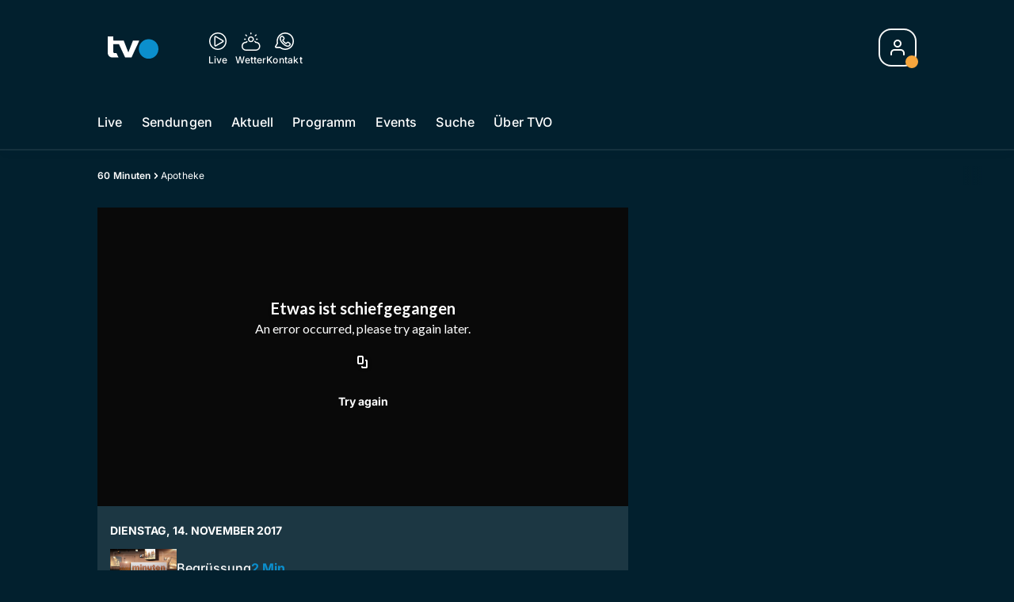

--- FILE ---
content_type: text/html; charset=utf-8
request_url: https://www.tvo-online.ch/60-minuten/apotheke-136605768
body_size: 55499
content:
<!DOCTYPE html>
    <html lang="de-ch" prefix="og: http://ogp.me/ns#">
      <head>
        <meta charset="utf-8">
        <meta name="viewport" content="width=device-width, initial-scale=1.0" />
        <script type="text/javascript">
          const _chameleonHasNativeCmp = (str) => {
              // expected format: chameleon, chameleon:native-cmp, chameleon:some_flag;native-cmp;other-flag, etc.
              const chameleonFlagsRegex = /chameleon(:(?<flags>[^\s\/]+))?/;
              const match = str.match(chameleonFlagsRegex);
              const flagsStr = (match && match.groups && match.groups.flags) || '';
              const flags = flagsStr.split(';');
              return flags.indexOf('native-cmp') >= 0;
          };

          if (navigator.userAgent.indexOf('chameleon') >= 0 && _chameleonHasNativeCmp(navigator.userAgent)) {
            window.cmp_noscreen = true;
          }
        </script>
        <script type="text/javascript" data-cmp-ab="1" src="https://cdn.consentmanager.net/delivery/autoblocking/b419ec23618fb.js" data-cmp-host="d.delivery.consentmanager.net" data-cmp-cdn="cdn.consentmanager.net" data-cmp-codesrc="1"></script>
        
        <script>
          window.__APOLLO_STATE__ = {"ROOT_QUERY":{"node({\"id\":\"NewsArticle:136605768\"})":{"type":"id","generated":false,"id":"NewsArticle:NewsArticle:136605768","typename":"NewsArticle"},"page":{"type":"id","generated":true,"id":"$ROOT_QUERY.page","typename":"Page"},"page({\"articleId\":\"136605768\",\"path\":\"\u002F60-minuten\u002Fapotheke-136605768\",\"ressort\":\"60-minuten\"})":{"type":"id","generated":true,"id":"$ROOT_QUERY.page({\"articleId\":\"136605768\",\"path\":\"\u002F60-minuten\u002Fapotheke-136605768\",\"ressort\":\"60-minuten\"})","typename":"Page"},"node({\"id\":\"NewsArticle:163101087\"})":{"type":"id","generated":false,"id":"LotteryArticle:LotteryArticle:163101087","typename":"LotteryArticle"},"node({\"id\":\"NewsArticle:163091637\"})":{"type":"id","generated":false,"id":"LotteryArticle:LotteryArticle:163091637","typename":"LotteryArticle"},"node({\"id\":\"HTMLSnippetAsset:161224382\"})":{"type":"id","generated":false,"id":"HTMLSnippetAsset:HTMLSnippetAsset:161224382","typename":"HTMLSnippetAsset"},"node({\"id\":\"HTMLSnippetAsset:163081773\"})":{"type":"id","generated":false,"id":"HTMLSnippetAsset:HTMLSnippetAsset:163081773","typename":"HTMLSnippetAsset"},"node({\"id\":\"NewsArticle:163095128\"})":{"type":"id","generated":false,"id":"NewsArticle:NewsArticle:163095128","typename":"NewsArticle"},"node({\"id\":\"NewsArticle:163095184\"})":{"type":"id","generated":false,"id":"NewsArticle:NewsArticle:163095184","typename":"NewsArticle"},"node({\"id\":\"NewsArticle:163095157\"})":{"type":"id","generated":false,"id":"NewsArticle:NewsArticle:163095157","typename":"NewsArticle"},"node({\"id\":\"NewsArticle:163095142\"})":{"type":"id","generated":false,"id":"NewsArticle:NewsArticle:163095142","typename":"NewsArticle"},"node({\"id\":\"NewsArticle:163102706\"})":{"type":"id","generated":false,"id":"NewsArticle:NewsArticle:163102706","typename":"NewsArticle"},"node({\"id\":\"NewsArticle:163095121\"})":{"type":"id","generated":false,"id":"NewsArticle:NewsArticle:163095121","typename":"NewsArticle"},"node({\"id\":\"NewsArticle:163085787\"})":{"type":"id","generated":false,"id":"NewsArticle:NewsArticle:163085787","typename":"NewsArticle"},"node({\"id\":\"NewsArticle:163085794\"})":{"type":"id","generated":false,"id":"NewsArticle:NewsArticle:163085794","typename":"NewsArticle"},"node({\"id\":\"NewsArticle:163101044\"})":{"type":"id","generated":false,"id":"NewsArticle:NewsArticle:163101044","typename":"NewsArticle"},"node({\"id\":\"NewsArticle:163007615\"})":{"type":"id","generated":false,"id":"NewsArticle:NewsArticle:163007615","typename":"NewsArticle"},"node({\"id\":\"NewsArticle:162708170\"})":{"type":"id","generated":false,"id":"SeriesNewsArticle:SeriesNewsArticle:162708170","typename":"SeriesNewsArticle"},"node({\"id\":\"NewsArticle:163100759\"})":{"type":"id","generated":false,"id":"NewsArticle:NewsArticle:163100759","typename":"NewsArticle"},"node({\"id\":\"NewsArticle:163099890\"})":{"type":"id","generated":false,"id":"NewsArticle:NewsArticle:163099890","typename":"NewsArticle"},"node({\"id\":\"NewsArticle:163099240\"})":{"type":"id","generated":false,"id":"NewsArticle:NewsArticle:163099240","typename":"NewsArticle"},"node({\"id\":\"NewsArticle:163098771\"})":{"type":"id","generated":false,"id":"NewsArticle:NewsArticle:163098771","typename":"NewsArticle"},"node({\"id\":\"NewsArticle:163093105\"})":{"type":"id","generated":false,"id":"NewsArticle:NewsArticle:163093105","typename":"NewsArticle"},"node({\"id\":\"NewsArticle:163081789\"})":{"type":"id","generated":false,"id":"NewsArticle:NewsArticle:163081789","typename":"NewsArticle"},"node({\"id\":\"NewsArticle:163091355\"})":{"type":"id","generated":false,"id":"NewsArticle:NewsArticle:163091355","typename":"NewsArticle"},"node({\"id\":\"NewsArticle:163090319\"})":{"type":"id","generated":false,"id":"NewsArticle:NewsArticle:163090319","typename":"NewsArticle"},"node({\"id\":\"NewsArticle:163083201\"})":{"type":"id","generated":false,"id":"NewsArticle:NewsArticle:163083201","typename":"NewsArticle"},"node({\"id\":\"HTMLSnippetAsset:161219246\"})":{"type":"id","generated":false,"id":"HTMLSnippetAsset:HTMLSnippetAsset:161219246","typename":"HTMLSnippetAsset"},"node({\"id\":\"NewsArticle:136842374\"})":{"type":"id","generated":false,"id":"NewsArticle:NewsArticle:136842374","typename":"NewsArticle"},"node({\"id\":\"NewsArticle:136605717\"})":{"type":"id","generated":false,"id":"NewsArticle:NewsArticle:136605717","typename":"NewsArticle"},"node({\"id\":\"NewsArticle:136605778\"})":{"type":"id","generated":false,"id":"NewsArticle:NewsArticle:136605778","typename":"NewsArticle"},"node({\"id\":\"NewsArticle:136605750\"})":{"type":"id","generated":false,"id":"NewsArticle:NewsArticle:136605750","typename":"NewsArticle"},"node({\"id\":\"NewsArticle:136605725\"})":{"type":"id","generated":false,"id":"NewsArticle:NewsArticle:136605725","typename":"NewsArticle"},"node({\"id\":\"NewsArticle:136605738\"})":{"type":"id","generated":false,"id":"NewsArticle:NewsArticle:136605738","typename":"NewsArticle"},"node({\"id\":\"NewsArticle:136605706\"})":{"type":"id","generated":false,"id":"NewsArticle:NewsArticle:136605706","typename":"NewsArticle"},"node({\"id\":\"NewsArticle:136605693\"})":{"type":"id","generated":false,"id":"NewsArticle:NewsArticle:136605693","typename":"NewsArticle"},"node({\"id\":\"NewsArticle:136661542\"})":{"type":"id","generated":false,"id":"NewsArticle:NewsArticle:136661542","typename":"NewsArticle"}},"Domain:Domain:tvo":{"id":"Domain:tvo","title":"TVO Online","prolitterisMemberId":null,"navigation":{"type":"json","json":{"items":[{"title":"Live","href":"\u002Flive","highlight":"^\u002Flive.*","quicklink":true},{"title":"Sendungen","href":"\u002Fsendungen","highlight":"^\u002Fsendungen.*","quicklink":true},{"title":"Aktuell","href":"\u002Faktuell","highlight":"^\u002Faktuell.*","quicklink":true},{"title":"Programm","href":"\u002Fprogramm","highlight":"^\u002Fprogramm.*"},{"title":"Events","href":"\u002Fevents","highlight":"^\u002Fevents.*"},{"title":"Suche","href":"\u002Fsuche","highlight":"^\u002Fsuche.*"},{"title":"Über TVO","href":"\u002Fueber-tvo","highlight":"^\u002Fueber-tvo.*"}]}},"footer":{"type":"json","json":{"address":{"header":"TVO AG","data":["Fürstenlandstrasse 122","9001 St. Gallen"]},"email":"redaktion@tvo-online.ch","links":[{"title":"Team","href":"\u002Fteam"},{"title":"Jobs","href":"https:\u002F\u002Fchmedia.ch\u002Fjobs\u002F"},{"title":"Werbemöglichkeiten","href":"https:\u002F\u002Fchmediawerbung.ch\u002Fde\u002Fmarken\u002Ftvo"},{"title":"Empfang","href":"\u002Fueber-uns\u002Fempfang-135895575"},{"href":"\u002Fueber-uns\u002Fkontakt-135895566","title":"Kontakt"}],"bottomLinks":[{"href":"\u002Fueber-uns\u002Fdatenschutz-135895569","title":"Datenschutz"},{"href":"\u002Fueber-uns\u002Fimpressum-135895572","title":"Impressum"},{"href":"\u002Fueber-uns\u002Fwettbewerbsrichtlinien-151945921","title":"Wettbewerbsrichtlinien"}]}},"adswizzSettings":{"type":"json","json":{}},"adfreeRessortIds":{"type":"json","json":["NewsRessort:151531610","NewsRessort:151345228","NewsRessort:153422992","NewsRessort:153421566"]},"urls":{"type":"id","generated":true,"id":"$Domain:Domain:tvo.urls","typename":"DomainURLs"},"seo":{"type":"id","generated":true,"id":"$Domain:Domain:tvo.seo","typename":"DomainSEO"},"analytics":{"type":"id","generated":true,"id":"$Domain:Domain:tvo.analytics","typename":"DomainAnalytics"},"iosAppId":null,"iosAffiliateCampaignToken":null,"iosAffiliateProviderToken":null,"contactUrl":"\u002Fueber-uns\u002Fkontakt-135895566","termsOfConditionsUrl":"\u002Fueber-uns\u002Fallgemeine-nutzungsbedingungen-153536150","privacyPolicyUrl":"\u002Fueber-uns\u002Fdatenschutz-135895569","rulesOfCompetitionUrl":"\u002Fueber-uns\u002Fwettbewerbsrichtlinien-151945921","facebook":{"type":"id","generated":true,"id":"$Domain:Domain:tvo.facebook","typename":"DomainFacebook"},"instagram":{"type":"id","generated":true,"id":"$Domain:Domain:tvo.instagram","typename":"DomainInstagram"},"whatsApp":{"type":"id","generated":true,"id":"$Domain:Domain:tvo.whatsApp","typename":"DomainWhatsApp"},"twitter":{"type":"id","generated":true,"id":"$Domain:Domain:tvo.twitter","typename":"DomainTwitter"},"tiktok":{"type":"id","generated":true,"id":"$Domain:Domain:tvo.tiktok","typename":"DomainTiktok"},"email":{"type":"id","generated":true,"id":"$Domain:Domain:tvo.email","typename":"DomainEmail"},"radio":{"type":"id","generated":true,"id":"$Domain:Domain:tvo.radio","typename":"DomainRadio"},"audienzz":{"type":"id","generated":true,"id":"$Domain:Domain:tvo.audienzz","typename":"DomainAudienzz"},"adPlaceholderSettings":{"type":"json","json":{}},"vast":{"type":"id","generated":true,"id":"$Domain:Domain:tvo.vast","typename":"DomainVast"},"kaltura":{"type":"id","generated":true,"id":"$Domain:Domain:tvo.kaltura","typename":"DomainKaltura"},"traffic":{"type":"id","generated":true,"id":"$Domain:Domain:tvo.traffic","typename":"DomainTraffic"},"oneSignal":{"type":"id","generated":true,"id":"$Domain:Domain:tvo.oneSignal","typename":"DomainOneSignal"},"consentManager":{"type":"id","generated":true,"id":"$Domain:Domain:tvo.consentManager","typename":"DomainConsentManager"},"disqus":{"type":"id","generated":true,"id":"$Domain:Domain:tvo.disqus","typename":"DomainDisqus"},"comscore":{"type":"id","generated":true,"id":"$Domain:Domain:tvo.comscore","typename":"DomainComScore"},"kameleoon":{"type":"id","generated":true,"id":"$Domain:Domain:tvo.kameleoon","typename":"DomainKameleoon"},"__typename":"Domain"},"$Domain:Domain:tvo.urls":{"domainName":"www.tvo-online.ch","__typename":"DomainURLs"},"$Domain:Domain:tvo.seo":{"title":"TVO Online","description":"Das Ostschweizer Fernsehen","keywords":"TVO, TV Ostschweiz, Ostschweiz, St. Gallen, Thurgau","__typename":"DomainSEO"},"$Domain:Domain:tvo.analytics":{"googleAnayticsId":"UA-51124750-27","gtmAccountId":"GTM-NNZDZL7","gtmAuth":"uymJfz4ifYluTr7vE-J9hg","gtmPreview":"env-2","__typename":"DomainAnalytics"},"$Domain:Domain:tvo.facebook":{"appId":null,"shareUrl":null,"__typename":"DomainFacebook"},"$Domain:Domain:tvo.instagram":{"shareUrl":null,"__typename":"DomainInstagram"},"$Domain:Domain:tvo.whatsApp":{"shareUrl":null,"__typename":"DomainWhatsApp"},"$Domain:Domain:tvo.twitter":{"account":null,"__typename":"DomainTwitter"},"$Domain:Domain:tvo.tiktok":{"account":null,"__typename":"DomainTiktok"},"$Domain:Domain:tvo.email":{"contact":"","__typename":"DomainEmail"},"$Domain:Domain:tvo.radio":{"videoLiveStreamUrl":"","__typename":"DomainRadio"},"$Domain:Domain:tvo.audienzz":{"scriptUrl":"https:\u002F\u002Fadnz.co\u002Fheader.js?adTagId=124","ProviderId":null,"__typename":"DomainAudienzz"},"$Domain:Domain:tvo.vast":{"preRollUrl":"https:\u002F\u002Fsecure.adnxs.com\u002Fptv?id=14703429&gdpr=1&gdpr_consent={{tcstring}}&referrer=tvo-online.ch&kw_position=instream,pre-roll","midRollUrl":"https:\u002F\u002Fsecure.adnxs.com\u002Fptv?id=18528167&gdpr=1&gdpr_consent={{tcstring}}&referrer=tvo-online.ch&kw_position=instream,mid-roll","midRollDelay":300,"postRollUrl":"https:\u002F\u002Fsecure.adnxs.com\u002Fptv?id=18528168&gdpr=1&gdpr_consent={{tcstring}}&referrer=tvo-online.ch&kw_position=instream,post-roll","__typename":"DomainVast"},"$Domain:Domain:tvo.kaltura":{"playerId":"47625163","__typename":"DomainKaltura"},"$Domain:Domain:tvo.traffic":{"hotline":null,"__typename":"DomainTraffic"},"$Domain:Domain:tvo.oneSignal":{"appId":"36d92dbc-9776-471f-a1bd-9cd598fbb459","__typename":"DomainOneSignal"},"$Domain:Domain:tvo.consentManager":{"codeId":"b419ec23618fb","enabledInMobileApps":null,"host":"d.delivery.consentmanager.net","__typename":"DomainConsentManager"},"$Domain:Domain:tvo.disqus":{"shortname":null,"__typename":"DomainDisqus"},"$Domain:Domain:tvo.comscore":{"publisherId":"28041010","channelId":"*:8173, web:0894","__typename":"DomainComScore"},"$Domain:Domain:tvo.kameleoon":{"siteCode":"","timeout":1000,"__typename":"DomainKameleoon"},"$ROOT_QUERY.page":{"domain":{"type":"id","generated":false,"id":"Domain:Domain:tvo","typename":"Domain"},"__typename":"Page"},"$ROOT_QUERY.page({\"articleId\":\"136605768\",\"path\":\"\u002F60-minuten\u002Fapotheke-136605768\",\"ressort\":\"60-minuten\"})":{"name":"tvregional:tvo:newsarticle","pixelUrl":"\u002F__stats\u002Fcount\u002Farticle?id=136605768&kind=newsarticle&domain=tvo","context":{"type":"id","generated":false,"id":"NewsArticle:NewsArticle:136605768","typename":"NewsArticle"},"__typename":"Page","layout({\"prefix\":\"pwa\"})":{"type":"id","generated":true,"id":"$ROOT_QUERY.page({\"articleId\":\"136605768\",\"path\":\"\u002F60-minuten\u002Fapotheke-136605768\",\"ressort\":\"60-minuten\"}).layout({\"prefix\":\"pwa\"})","typename":"PageLayout"}},"NewsArticle:NewsArticle:136605768":{"__typename":"NewsArticle","id":"NewsArticle:136605768","baseType":"NewsArticle","title":"Apotheke","lead":"Ratgeber Gesundheit","text":null,"contextLabel":"","labelType":"","keywords":{"type":"json","json":[]},"identifier":"TVO2019:56610","features":{"type":"id","generated":true,"id":"$NewsArticle:NewsArticle:136605768.features","typename":"NewsArticleFeatures"},"mainRessort":{"type":"id","generated":true,"id":"$NewsArticle:NewsArticle:136605768.mainRessort","typename":"NewsRessort"},"ressorts":[{"type":"id","generated":false,"id":"NewsRessort:NewsRessort:136003488","typename":"NewsRessort"}],"freelancer":null,"authors":[],"source({\"blacklist\":true})":{"type":"id","generated":true,"id":"$NewsArticle:NewsArticle:136605768.source({\"blacklist\":true})","typename":"Source"},"source({\"blacklist\":false})":{"type":"id","generated":true,"id":"$NewsArticle:NewsArticle:136605768.source({\"blacklist\":false})","typename":"Source"},"urls":{"type":"id","generated":true,"id":"$NewsArticle:NewsArticle:136605768.urls","typename":"NewsArticleURLs"},"og":{"type":"id","generated":true,"id":"$NewsArticle:NewsArticle:136605768.og","typename":"NewsArticleOG"},"seo":{"type":"id","generated":true,"id":"$NewsArticle:NewsArticle:136605768.seo","typename":"NewsArticleSEO"},"dc":{"type":"id","generated":true,"id":"$NewsArticle:NewsArticle:136605768.dc","typename":"DublinCore"},"ogImage":{"type":"id","generated":true,"id":"$NewsArticle:NewsArticle:136605768.ogImage","typename":"RelatedImage"},"mainAsset":{"type":"id","generated":true,"id":"$NewsArticle:NewsArticle:136605768.mainAsset","typename":"RelatedVideo"},"blocks":[],"sponsors({\"lookupOnRessortHeaders\":true})":[],"nextPlayableArticle({\"playType\":\"VIDEO\"})":null,"blocks({\"autoRecommendations\":\"top\"})":[],"tvMeta":{"type":"id","generated":true,"id":"$NewsArticle:NewsArticle:136605768.tvMeta","typename":"NewsArticleTvMeta"},"tvPlaylist":{"type":"id","generated":true,"id":"$NewsArticle:NewsArticle:136605768.tvPlaylist","typename":"NewsArticleTvPlaylist"},"displayDate({})":"2017-11-14T17:57:33+00:00","teaserImage":{"type":"id","generated":true,"id":"$NewsArticle:NewsArticle:136605768.teaserImage","typename":"RelatedImage"}},"$NewsArticle:NewsArticle:136605768.features":{"hasRelationType({\"assetType\":\"IMAGE_GALLERY\",\"enrichmentType\":\"IMAGE_GALLERY\"})":false,"hasRelationType({\"assetType\":\"VIDEO\",\"enrichmentType\":\"VIDEO\"})":true,"isPlayable({\"playType\":\"VIDEO\"})":true,"__typename":"NewsArticleFeatures","isPlayable({\"playType\":\"AUDIO\"})":false},"$NewsArticle:NewsArticle:136605768.mainRessort":{"title":"60 Minuten","urlpart":"60-minuten","parent":null,"__typename":"NewsRessort","id":"NewsRessort:136003488"},"NewsRessort:NewsRessort:136003488":{"id":"NewsRessort:136003488","urlpart":"60-minuten","title":"60 Minuten","parent":null,"domains":[{"type":"id","generated":false,"id":"Domain:Domain:tvo","typename":"Domain"}],"__typename":"NewsRessort"},"$NewsArticle:NewsArticle:136605768.source({\"blacklist\":true})":{"title":null,"__typename":"Source"},"$NewsArticle:NewsArticle:136605768.source({\"blacklist\":false})":{"title":null,"__typename":"Source"},"$NewsArticle:NewsArticle:136605768.urls":{"absolute":"https:\u002F\u002Fwww.tvo-online.ch\u002F60-minuten\u002Fapotheke-136605768","relative":"\u002F60-minuten\u002Fapotheke-136605768","canonical":"https:\u002F\u002Fwww.tvo-online.ch\u002F60-minuten\u002Fapotheke-136605768","canonical({\"currentSkin\":true})":"https:\u002F\u002Fwww.tvo-online.ch\u002F60-minuten\u002Fapotheke-136605768","__typename":"NewsArticleURLs"},"$NewsArticle:NewsArticle:136605768.og":{"title":null,"__typename":"NewsArticleOG"},"$NewsArticle:NewsArticle:136605768.seo":{"title":"","description":"","index":true,"follow":true,"__typename":"NewsArticleSEO"},"$NewsArticle:NewsArticle:136605768.dc":{"created":"2017-11-14T17:57:33+00:00","modified":"2017-11-14T17:57:33+00:00","effective":"2017-11-14T17:57:33+00:00","__typename":"DublinCore"},"$NewsArticle:NewsArticle:136605768.ogImage.image":{"imageUrl({\"name\":\"n-large2x-16x9-far\"})":"https:\u002F\u002Fstatic.az-cdn.ch\u002F__ip\u002FbClRwQ42Yn7fv_NBL_BNoZ7pZ5Q\u002Fd3bbce3ad1d110738c17110945a3ed81cf9139d3\u002Fn-large2x-16x9-far","__typename":"ImageOnAssetRelation"},"$NewsArticle:NewsArticle:136605768.ogImage":{"image":{"type":"id","generated":true,"id":"$NewsArticle:NewsArticle:136605768.ogImage.image","typename":"ImageOnAssetRelation"},"__typename":"RelatedImage"},"$NewsArticle:NewsArticle:136605768.mainAsset":{"assetId":"Asset:136605769","title":"Apotheke","description":"Ratgeber Gesundheit","image":{"type":"id","generated":true,"id":"$NewsArticle:NewsArticle:136605768.mainAsset.image","typename":"ImageOnAssetRelation"},"__typename":"RelatedVideo","video":{"type":"id","generated":true,"id":"$NewsArticle:NewsArticle:136605768.mainAsset.video","typename":"VideoOnRelation"},"asset":{"type":"id","generated":true,"id":"$NewsArticle:NewsArticle:136605768.mainAsset.asset","typename":"VideoAsset"}},"$NewsArticle:NewsArticle:136605768.mainAsset.image":{"imageUrl({\"name\":\"base-url\"})":"https:\u002F\u002Fstatic.az-cdn.ch\u002F__ip\u002F3rzT7wm4tiTI5W7R_RCrXaSZ40w\u002F3899d0a941a8a677002fc3137bffcabc4af8e77d\u002F","processParams":{"type":"id","generated":true,"id":"$NewsArticle:NewsArticle:136605768.mainAsset.image.processParams","typename":"ImageProcessParams"},"originalInfo":{"type":"id","generated":true,"id":"$NewsArticle:NewsArticle:136605768.mainAsset.image.originalInfo","typename":"ImageInfo"},"source({\"blacklist\":true})":{"type":"id","generated":true,"id":"$NewsArticle:NewsArticle:136605768.mainAsset.image.source({\"blacklist\":true})","typename":"Source"},"__typename":"ImageOnAssetRelation","imageUrl({\"name\":\"n-large2x-16x9-far\"})":"https:\u002F\u002Fstatic.az-cdn.ch\u002F__ip\u002F3rzT7wm4tiTI5W7R_RCrXaSZ40w\u002F3899d0a941a8a677002fc3137bffcabc4af8e77d\u002Fn-large2x-16x9-far","imageUrl({\"name\":\"n-large2x-1x1-far\"})":"https:\u002F\u002Fstatic.az-cdn.ch\u002F__ip\u002F3rzT7wm4tiTI5W7R_RCrXaSZ40w\u002F3899d0a941a8a677002fc3137bffcabc4af8e77d\u002Fn-large2x-1x1-far","imageUrl({\"name\":\"n-large2x-4x3-far\"})":"https:\u002F\u002Fstatic.az-cdn.ch\u002F__ip\u002F3rzT7wm4tiTI5W7R_RCrXaSZ40w\u002F3899d0a941a8a677002fc3137bffcabc4af8e77d\u002Fn-large2x-4x3-far"},"$NewsArticle:NewsArticle:136605768.mainAsset.image.processParams":{"cropWidth":null,"cropHeight":null,"__typename":"ImageProcessParams"},"$NewsArticle:NewsArticle:136605768.mainAsset.image.originalInfo":{"width":1920,"height":1083,"__typename":"ImageInfo"},"$NewsArticle:NewsArticle:136605768.mainAsset.image.source({\"blacklist\":true})":{"url":null,"title":null,"__typename":"Source"},"$NewsArticle:NewsArticle:136605768.mainAsset.video.kaltura":{"kalturaId":"1_duc59vj5","meta":{"type":"id","generated":true,"id":"$NewsArticle:NewsArticle:136605768.mainAsset.video.kaltura.meta","typename":"KalturaMeta"},"__typename":"KalturaData"},"$NewsArticle:NewsArticle:136605768.mainAsset.video.kaltura.meta":{"categories":{"type":"json","json":[]},"duration":191,"playbackContext":{"type":"id","generated":true,"id":"$NewsArticle:NewsArticle:136605768.mainAsset.video.kaltura.meta.playbackContext","typename":"KalturaPlaybackContext"},"tags":{"type":"json","json":["tvo","tvoonlinemigration","bulk upload 33"]},"__typename":"KalturaMeta"},"$NewsArticle:NewsArticle:136605768.mainAsset.video.kaltura.meta.playbackContext.sources.0":{"drm":[],"format":"mpegdash","url":"https:\u002F\u002Fcdnapisec.kaltura.com\u002Fp\u002F1719221\u002Fsp\u002F1719221\u002FplayManifest\u002FentryId\u002F1_duc59vj5\u002FflavorIds\u002F1_1r0uxhwa,1_9it6gr65,1_6mnyxntn\u002FdeliveryProfileId\u002F10182\u002Fprotocol\u002Fhttps\u002Fformat\u002Fmpegdash\u002Fmanifest.mpd","__typename":"KalturaPlaybackSource"},"$NewsArticle:NewsArticle:136605768.mainAsset.video.kaltura.meta.playbackContext.sources.1":{"drm":[],"format":"mpegdash","url":"https:\u002F\u002Fcdnapisec.kaltura.com\u002Fp\u002F1719221\u002Fsp\u002F1719221\u002FplayManifest\u002FentryId\u002F1_duc59vj5\u002FflavorIds\u002F1_1r0uxhwa,1_9it6gr65,1_6mnyxntn\u002FdeliveryProfileId\u002F6002\u002Fprotocol\u002Fhttps\u002Fformat\u002Fmpegdash\u002Fmanifest.mpd","__typename":"KalturaPlaybackSource"},"$NewsArticle:NewsArticle:136605768.mainAsset.video.kaltura.meta.playbackContext.sources.2":{"drm":[],"format":"applehttp","url":"https:\u002F\u002Fcdnapisec.kaltura.com\u002Fp\u002F1719221\u002Fsp\u002F1719221\u002FplayManifest\u002FentryId\u002F1_duc59vj5\u002FflavorIds\u002F1_1r0uxhwa,1_9it6gr65,1_6mnyxntn\u002FdeliveryProfileId\u002F13942\u002Fprotocol\u002Fhttps\u002Fformat\u002Fapplehttp\u002Fa.m3u8","__typename":"KalturaPlaybackSource"},"$NewsArticle:NewsArticle:136605768.mainAsset.video.kaltura.meta.playbackContext.sources.3":{"drm":[],"format":"applehttp","url":"https:\u002F\u002Fcdnapisec.kaltura.com\u002Fp\u002F1719221\u002Fsp\u002F1719221\u002FplayManifest\u002FentryId\u002F1_duc59vj5\u002FflavorIds\u002F1_1r0uxhwa,1_9it6gr65,1_6mnyxntn\u002FdeliveryProfileId\u002F8642\u002Fprotocol\u002Fhttps\u002Fformat\u002Fapplehttp\u002Fa.m3u8","__typename":"KalturaPlaybackSource"},"$NewsArticle:NewsArticle:136605768.mainAsset.video.kaltura.meta.playbackContext.sources.4":{"drm":[],"format":"url","url":"https:\u002F\u002Fcdnapisec.kaltura.com\u002Fp\u002F1719221\u002Fsp\u002F1719221\u002FplayManifest\u002FentryId\u002F1_duc59vj5\u002FflavorIds\u002F1_1r0uxhwa,1_9it6gr65,1_6mnyxntn\u002FdeliveryProfileId\u002F5552\u002Fprotocol\u002Fhttps\u002Fformat\u002Furl\u002Fname\u002Fa.mp4","__typename":"KalturaPlaybackSource"},"$NewsArticle:NewsArticle:136605768.mainAsset.video.kaltura.meta.playbackContext.sources.5":{"drm":[],"format":"hdnetworkmanifest","url":"https:\u002F\u002Fcdnapisec.kaltura.com\u002Fp\u002F1719221\u002Fsp\u002F1719221\u002FplayManifest\u002FentryId\u002F1_duc59vj5\u002FflavorIds\u002F1_1r0uxhwa,1_9it6gr65,1_6mnyxntn\u002FdeliveryProfileId\u002F5612\u002Fprotocol\u002Fhttps\u002Fformat\u002Fhdnetworkmanifest\u002Fmanifest.f4m","__typename":"KalturaPlaybackSource"},"$NewsArticle:NewsArticle:136605768.mainAsset.video.kaltura.meta.playbackContext":{"sources":[{"type":"id","generated":true,"id":"$NewsArticle:NewsArticle:136605768.mainAsset.video.kaltura.meta.playbackContext.sources.0","typename":"KalturaPlaybackSource"},{"type":"id","generated":true,"id":"$NewsArticle:NewsArticle:136605768.mainAsset.video.kaltura.meta.playbackContext.sources.1","typename":"KalturaPlaybackSource"},{"type":"id","generated":true,"id":"$NewsArticle:NewsArticle:136605768.mainAsset.video.kaltura.meta.playbackContext.sources.2","typename":"KalturaPlaybackSource"},{"type":"id","generated":true,"id":"$NewsArticle:NewsArticle:136605768.mainAsset.video.kaltura.meta.playbackContext.sources.3","typename":"KalturaPlaybackSource"},{"type":"id","generated":true,"id":"$NewsArticle:NewsArticle:136605768.mainAsset.video.kaltura.meta.playbackContext.sources.4","typename":"KalturaPlaybackSource"},{"type":"id","generated":true,"id":"$NewsArticle:NewsArticle:136605768.mainAsset.video.kaltura.meta.playbackContext.sources.5","typename":"KalturaPlaybackSource"}],"__typename":"KalturaPlaybackContext"},"$NewsArticle:NewsArticle:136605768.mainAsset.video":{"kaltura":{"type":"id","generated":true,"id":"$NewsArticle:NewsArticle:136605768.mainAsset.video.kaltura","typename":"KalturaData"},"source({\"blacklist\":true})":{"type":"id","generated":true,"id":"$NewsArticle:NewsArticle:136605768.mainAsset.video.source({\"blacklist\":true})","typename":"Source"},"__typename":"VideoOnRelation"},"$NewsArticle:NewsArticle:136605768.mainAsset.video.source({\"blacklist\":true})":{"title":null,"url":null,"__typename":"Source"},"$NewsArticle:NewsArticle:136605768.mainAsset.asset":{"keywords":{"type":"json","json":[]},"dc":{"type":"id","generated":true,"id":"$NewsArticle:NewsArticle:136605768.mainAsset.asset.dc","typename":"DublinCore"},"__typename":"VideoAsset"},"$NewsArticle:NewsArticle:136605768.mainAsset.asset.dc":{"created":"2020-03-05T23:39:09+00:00","__typename":"DublinCore"},"$ROOT_QUERY.page({\"articleId\":\"136605768\",\"path\":\"\u002F60-minuten\u002Fapotheke-136605768\",\"ressort\":\"60-minuten\"}).layout({\"prefix\":\"pwa\"})":{"name":"2025-newsarticle","content":{"type":"json","json":{"content":[{"type":"ContentContainer","content":[{"type":"GridItem","xs":12,"content":[{"type":"Ad","id":"adnz_wideboard_1","class":"custom-ad-class","mediaQuery":"(min-width: 1440px) and (max-width: 3000px)"}]}]},{"type":"ArticleDetail","config":{"adBeforeParagraph":3,"adShouldFloat":false,"adBottomId":"adnz_wideboard_2"},"playlist":[{"type":"UpNext","content":[{"type":"GridItem","xs":12,"content":[{"type":"Slot","group":"playlist","teaser":"VideoTeaser","groupIndex":0,"slotItemType":"playlistmanager","contextId":"NewsArticle:136842374","contextType":"NewsArticle"}]},{"type":"GridItem","xs":12,"content":[{"type":"Slot","group":"playlist","teaser":"VideoTeaser","groupIndex":1,"slotItemType":"playlistmanager","contextId":"NewsArticle:136605706","contextType":"NewsArticle"}]},{"type":"GridItem","xs":12,"content":[{"type":"Slot","group":"playlist","teaser":"VideoTeaser","groupIndex":2,"slotItemType":"playlistmanager","contextId":"NewsArticle:136605750","contextType":"NewsArticle"}]},{"type":"GridItem","xs":12,"content":[{"type":"Slot","group":"playlist","teaser":"VideoTeaser","groupIndex":3,"slotItemType":"playlistmanager","contextId":"NewsArticle:136605693","contextType":"NewsArticle"}]},{"type":"GridItem","xs":12,"content":[{"type":"Slot","group":"playlist","teaser":"VideoTeaser","groupIndex":4,"slotItemType":"playlistmanager","contextId":"NewsArticle:136605778","contextType":"NewsArticle"}]},{"type":"GridItem","xs":12,"content":[{"type":"Slot","group":"playlist","teaser":"VideoTeaser","groupIndex":5,"slotItemType":"playlistmanager","contextId":"NewsArticle:136605768","contextType":"NewsArticle"}]},{"type":"GridItem","xs":12,"content":[{"type":"Slot","group":"playlist","teaser":"VideoTeaser","groupIndex":6,"slotItemType":"playlistmanager","contextId":"NewsArticle:136605717","contextType":"NewsArticle"}]},{"type":"GridItem","xs":12,"content":[{"type":"Slot","group":"playlist","teaser":"VideoTeaser","groupIndex":7,"slotItemType":"playlistmanager","contextId":"NewsArticle:136605725","contextType":"NewsArticle"}]},{"type":"GridItem","xs":12,"content":[{"type":"Slot","group":"playlist","teaser":"VideoTeaser","groupIndex":8,"slotItemType":"playlistmanager","contextId":"NewsArticle:136661542","contextType":"NewsArticle"}]},{"type":"GridItem","xs":12,"content":[{"type":"Slot","group":"playlist","teaser":"VideoTeaser","groupIndex":9,"slotItemType":"playlistmanager","contextId":"NewsArticle:136605738","contextType":"NewsArticle"}]},{"type":"GridItem","xs":12,"content":[{"type":"Slot","group":"playlist","teaser":"VideoTeaser","groupIndex":10}]},{"type":"GridItem","xs":12,"content":[{"type":"Slot","group":"playlist","teaser":"VideoTeaser","groupIndex":11}]},{"type":"GridItem","xs":12,"content":[{"type":"Slot","group":"playlist","teaser":"VideoTeaser","groupIndex":12}]},{"type":"GridItem","xs":12,"content":[{"type":"Slot","group":"playlist","teaser":"VideoTeaser","groupIndex":13}]},{"type":"GridItem","xs":12,"content":[{"type":"Slot","group":"playlist","teaser":"VideoTeaser","groupIndex":14}]},{"type":"GridItem","xs":12,"content":[{"type":"Slot","group":"playlist","teaser":"VideoTeaser","groupIndex":15}]},{"type":"GridItem","xs":12,"content":[{"type":"Slot","group":"playlist","teaser":"VideoTeaser","groupIndex":16}]},{"type":"GridItem","xs":12,"content":[{"type":"Slot","group":"playlist","teaser":"VideoTeaser","groupIndex":17}]},{"type":"GridItem","xs":12,"content":[{"type":"Slot","group":"playlist","teaser":"VideoTeaser","groupIndex":18}]},{"type":"GridItem","xs":12,"content":[{"type":"Slot","group":"playlist","teaser":"VideoTeaser","groupIndex":19}]}]},{"type":"GridItem","xs":12,"content":[{"type":"Ad","id":"adnz_halfpage_1"}]}],"afterBody":[{"type":"LinkedArticles","grid":{"xs":12,"sm":4},"header":{"title":"Alle Beiträge:","type":"h3","alignment":"left"}}]},{"type":"ContentContainer","content":[{"type":"GridItem","xs":12,"sm":12,"md":12,"content":{"type":"ShopPromo","kicker":"Punkte sammeln & gewinnen","title":"Aktuelle Wettbewerbe & Prämien","link":{"to":"\u002F#\u002Fhub\u002Fshop","label":"Jetzt mitmachen"},"content":[{"type":"Slider","content":[{"type":"Slot","group":"teaserSlider","variant":"small","groupIndex":0,"slotItemType":"newsmanager","newsmanager":{"name":"news_ressort_160268796","title":"OS : Hub-Shop"},"contextId":"NewsArticle:163101087","contextType":"NewsArticle"},{"type":"Slot","group":"teaserSlider","variant":"small","groupIndex":1,"slotItemType":"newsmanager","newsmanager":{"name":"news_ressort_160268796","title":"OS : Hub-Shop"},"contextId":"NewsArticle:163091637","contextType":"NewsArticle"},{"type":"Slot","group":"teaserSlider","variant":"small","groupIndex":2,"slotItemType":"newsmanager","newsmanager":{"name":"news_ressort_160268796","title":"OS : Hub-Shop"}},{"type":"Slot","group":"teaserSlider","variant":"small","groupIndex":3,"slotItemType":"newsmanager","newsmanager":{"name":"news_ressort_160268796","title":"OS : Hub-Shop"}},{"type":"Slot","group":"teaserSlider","variant":"small","groupIndex":4,"slotItemType":"newsmanager","newsmanager":{"name":"news_ressort_160268796","title":"OS : Hub-Shop"}},{"type":"Slot","group":"teaserSlider","variant":"small","groupIndex":5,"slotItemType":"newsmanager","newsmanager":{"name":"news_ressort_160268796","title":"OS : Hub-Shop"}},{"type":"Slot","group":"teaserSlider","variant":"small","groupIndex":6,"slotItemType":"newsmanager","newsmanager":{"name":"news_ressort_160268796","title":"OS : Hub-Shop"}},{"type":"Slot","group":"teaserSlider","variant":"small","groupIndex":7,"slotItemType":"newsmanager","newsmanager":{"name":"news_ressort_160268796","title":"OS : Hub-Shop"}},{"type":"Slot","group":"teaserSlider","variant":"small","groupIndex":8,"slotItemType":"newsmanager","newsmanager":{"name":"news_ressort_160268796","title":"OS : Hub-Shop"}},{"type":"Slot","group":"teaserSlider","variant":"small","groupIndex":9,"slotItemType":"newsmanager","newsmanager":{"name":"news_ressort_160268796","title":"OS : Hub-Shop"}},{"type":"Slot","group":"teaserSlider","variant":"small","groupIndex":10,"slotItemType":"newsmanager","newsmanager":{"name":"news_ressort_160268796","title":"OS : Hub-Shop"}},{"type":"Slot","group":"teaserSlider","variant":"small","groupIndex":11,"slotItemType":"newsmanager","newsmanager":{"name":"news_ressort_160268796","title":"OS : Hub-Shop"}},{"type":"Slot","group":"teaserSlider","variant":"small","groupIndex":12,"slotItemType":"newsmanager","newsmanager":{"name":"news_ressort_160268796","title":"OS : Hub-Shop"}},{"type":"Slot","group":"teaserSlider","variant":"small","groupIndex":13,"slotItemType":"newsmanager","newsmanager":{"name":"news_ressort_160268796","title":"OS : Hub-Shop"}},{"type":"Slot","group":"teaserSlider","variant":"small","groupIndex":14,"slotItemType":"newsmanager","newsmanager":{"name":"news_ressort_160268796","title":"OS : Hub-Shop"}},{"type":"Slot","group":"teaserSlider","variant":"small","groupIndex":15,"slotItemType":"newsmanager","newsmanager":{"name":"news_ressort_160268796","title":"OS : Hub-Shop"}},{"type":"Slot","group":"teaserSlider","variant":"small","groupIndex":16,"slotItemType":"newsmanager","newsmanager":{"name":"news_ressort_160268796","title":"OS : Hub-Shop"}},{"type":"Slot","group":"teaserSlider","variant":"small","groupIndex":17,"slotItemType":"newsmanager","newsmanager":{"name":"news_ressort_160268796","title":"OS : Hub-Shop"}},{"type":"Slot","group":"teaserSlider","variant":"small","groupIndex":18,"slotItemType":"newsmanager","newsmanager":{"name":"news_ressort_160268796","title":"OS : Hub-Shop"}}]}]}},{"type":"GridItem","xs":12,"content":[{"type":"HTML","html":"\u003Cstyle\u003E\n.up-next__title {margin-top: 8px;}\n@media screen and (max-width: 480px){\n  .light-border { background-color: inherit !important;}\n  div[class^=StyledCoinCounter] { bottom: 4px !important; right: 6px !important;}\n  div[class^=StyledPlayerPoints] { width:14px !important; height: 14px !important;}\n}\n\u003C\u002Fstyle\u003E\n"}]},{"type":"GridItem","xs":12,"content":{"type":"Slot","group":"stickySocialBar-widget","groupIndex":0,"slotItemType":"htmlsnippet","contextId":"HTMLSnippetAsset:161224382","contextType":"HTMLSnippetAsset"}},{"type":"GridItem","xs":12,"content":{"type":"Slot","group":"appDownloadWidget","groupIndex":0,"slotItemType":"htmlsnippet","contextId":"HTMLSnippetAsset:163081773","contextType":"HTMLSnippetAsset"}},{"type":"Spacer","spacing":40},{"type":"GridItem","xs":12,"sm":12,"md":12,"content":{"type":"TeaserRail","title":"Meistgesehen","className":"meistgesehen","highlight":true,"sliderContent":[{"type":"Slot","group":"am-meisten-gesehen","groupIndex":0,"slotItemType":"mostclicked","contextId":"NewsArticle:163095128","contextType":"NewsArticle"},{"type":"Slot","group":"am-meisten-gesehen","groupIndex":1,"slotItemType":"mostclicked","contextId":"NewsArticle:163095184","contextType":"NewsArticle"},{"type":"Slot","group":"am-meisten-gesehen","groupIndex":2,"slotItemType":"mostclicked","contextId":"NewsArticle:163095157","contextType":"NewsArticle"},{"type":"Slot","group":"am-meisten-gesehen","groupIndex":3,"slotItemType":"mostclicked","contextId":"NewsArticle:163095142","contextType":"NewsArticle"},{"type":"Slot","group":"am-meisten-gesehen","groupIndex":4,"slotItemType":"mostclicked","contextId":"NewsArticle:163102706","contextType":"NewsArticle"},{"type":"Slot","group":"am-meisten-gesehen","groupIndex":5,"slotItemType":"mostclicked","contextId":"NewsArticle:163095121","contextType":"NewsArticle"},{"type":"Slot","group":"am-meisten-gesehen","groupIndex":6,"slotItemType":"mostclicked","contextId":"NewsArticle:163085787","contextType":"NewsArticle"},{"type":"Slot","group":"am-meisten-gesehen","groupIndex":7,"slotItemType":"mostclicked","contextId":"NewsArticle:163085794","contextType":"NewsArticle"},{"type":"Slot","group":"am-meisten-gesehen","groupIndex":8,"slotItemType":"mostclicked","contextId":"NewsArticle:163007615","contextType":"NewsArticle"},{"type":"Slot","group":"am-meisten-gesehen","groupIndex":9,"slotItemType":"mostclicked","contextId":"NewsArticle:162708170","contextType":"NewsArticle"}]}},{"type":"Spacer","spacing":40},{"type":"GridItem","xs":12,"sm":12,"md":12,"content":{"type":"TeaserRail","title":"Weitere News","subtitle":"Videos aus der Region, der Schweiz und aller Welt","sliderContent":[{"type":"Slot","group":"videoUnitRailItem","groupIndex":0,"slotItemType":"newsmanager","newsmanager":{"name":"news_ressort_162714055","title":"tvo : News"},"contextId":"NewsArticle:163101044","contextType":"NewsArticle"},{"type":"Slot","group":"videoUnitRailItem","groupIndex":1,"slotItemType":"newsmanager","newsmanager":{"name":"news_ressort_162714055","title":"tvo : News"},"contextId":"NewsArticle:163100759","contextType":"NewsArticle"},{"type":"Slot","group":"videoUnitRailItem","groupIndex":2,"slotItemType":"newsmanager","newsmanager":{"name":"news_ressort_162714055","title":"tvo : News"},"contextId":"NewsArticle:163099890","contextType":"NewsArticle"},{"type":"Slot","group":"videoUnitRailItem","groupIndex":3,"slotItemType":"newsmanager","newsmanager":{"name":"news_ressort_162714055","title":"tvo : News"},"contextId":"NewsArticle:163099240","contextType":"NewsArticle"},{"type":"Slot","group":"videoUnitRailItem","groupIndex":4,"slotItemType":"newsmanager","newsmanager":{"name":"news_ressort_162714055","title":"tvo : News"},"contextId":"NewsArticle:163098771","contextType":"NewsArticle"},{"type":"Slot","group":"videoUnitRailItem","groupIndex":5,"slotItemType":"newsmanager","newsmanager":{"name":"news_ressort_162714055","title":"tvo : News"},"contextId":"NewsArticle:163093105","contextType":"NewsArticle"},{"type":"Slot","group":"videoUnitRailItem","groupIndex":6,"slotItemType":"newsmanager","newsmanager":{"name":"news_ressort_162714055","title":"tvo : News"},"contextId":"NewsArticle:163081789","contextType":"NewsArticle"},{"type":"Slot","group":"videoUnitRailItem","groupIndex":7,"slotItemType":"newsmanager","newsmanager":{"name":"news_ressort_162714055","title":"tvo : News"},"contextId":"NewsArticle:163091355","contextType":"NewsArticle"},{"type":"Slot","group":"videoUnitRailItem","groupIndex":8,"slotItemType":"newsmanager","newsmanager":{"name":"news_ressort_162714055","title":"tvo : News"},"contextId":"NewsArticle:163090319","contextType":"NewsArticle"},{"type":"Slot","group":"videoUnitRailItem","groupIndex":9,"slotItemType":"newsmanager","newsmanager":{"name":"news_ressort_162714055","title":"tvo : News"},"contextId":"NewsArticle:163083201","contextType":"NewsArticle"}]}},{"type":"GridItem","xs":12,"content":{"type":"Slot","group":"gamification-rebrush","groupIndex":0,"slotItemType":"htmlsnippet","contextId":"HTMLSnippetAsset:161219246","contextType":"HTMLSnippetAsset"}}]}]}},"__typename":"PageLayout"},"$NewsArticle:NewsArticle:136605768.tvMeta":{"importId":null,"seasonNr":null,"episodeNr":null,"__typename":"NewsArticleTvMeta"},"$NewsArticle:NewsArticle:136605768.tvPlaylist.parent":{"title":"Dienstag, 14. November 2017","tvMeta":{"type":"id","generated":true,"id":"$NewsArticle:NewsArticle:136605768.tvPlaylist.parent.tvMeta","typename":"NewsArticleTvMeta"},"__typename":"NewsArticle"},"$NewsArticle:NewsArticle:136605768.tvPlaylist.parent.tvMeta":{"importId":null,"seasonNr":null,"episodeNr":null,"__typename":"NewsArticleTvMeta"},"$NewsArticle:NewsArticle:136605768.tvPlaylist":{"parent":{"type":"id","generated":true,"id":"$NewsArticle:NewsArticle:136605768.tvPlaylist.parent","typename":"NewsArticle"},"__typename":"NewsArticleTvPlaylist"},"LotteryArticle:LotteryArticle:163101087":{"__typename":"LotteryArticle","baseType":"NewsArticle","id":"LotteryArticle:163101087","contextLabel":"Eishalle Davos 7.3","labelType":"shop_product","title":"30 Jahre Art on Ice – Nothing beats live","lead":"Gewinne 2 Tickets für die grosse Jubiläumsshow!","urls":{"type":"id","generated":true,"id":"$LotteryArticle:LotteryArticle:163101087.urls","typename":"NewsArticleURLs"},"displayDate({})":"2026-01-15T11:00:00+00:00","features":{"type":"id","generated":true,"id":"$LotteryArticle:LotteryArticle:163101087.features","typename":"NewsArticleFeatures"},"nextPlayableArticle({\"playType\":\"VIDEO\"})":null,"mainAsset":{"type":"id","generated":true,"id":"$LotteryArticle:LotteryArticle:163101087.mainAsset","typename":"RelatedImage"},"mainRessort":{"type":"id","generated":true,"id":"$LotteryArticle:LotteryArticle:163101087.mainRessort","typename":"NewsRessort"},"teaserImage":{"type":"id","generated":true,"id":"$LotteryArticle:LotteryArticle:163101087.teaserImage","typename":"RelatedImage"}},"$LotteryArticle:LotteryArticle:163101087.urls":{"relative":"\u002F_hub_shop\u002F_hub_wettbewerbe\u002F30-jahre-art-on-ice-nothing-beats-live-163101087","__typename":"NewsArticleURLs"},"$LotteryArticle:LotteryArticle:163101087.features":{"isPlayable({\"playType\":\"VIDEO\"})":false,"isPlayable({\"playType\":\"AUDIO\"})":false,"__typename":"NewsArticleFeatures"},"$LotteryArticle:LotteryArticle:163101087.mainAsset":{"assetId":"Asset:163091602","title":"ArtonIce","__typename":"RelatedImage"},"$LotteryArticle:LotteryArticle:163101087.mainRessort":{"title":"Hub-Wettbewerbe","__typename":"NewsRessort"},"$LotteryArticle:LotteryArticle:163101087.teaserImage":{"assetId":"Asset:163091602","title":"ArtonIce","image":{"type":"id","generated":true,"id":"$LotteryArticle:LotteryArticle:163101087.teaserImage.image","typename":"ImageOnAssetRelation"},"__typename":"RelatedImage"},"$LotteryArticle:LotteryArticle:163101087.teaserImage.image":{"imageUrl({\"name\":\"base-url\"})":"https:\u002F\u002Fstatic.az-cdn.ch\u002F__ip\u002F6sVsvRfJcBh7m5_mkk7o94Zmw0c\u002F74b117af166f47bcd1c415b710ffa8c7ee70973f\u002Fremote.adjust.rotate=0&remote.size.w=1600&remote.size.h=900&local.crop.h=900&local.crop.w=1600&local.crop.x=0&local.crop.y=0&r=0,","imageUrl({\"name\":\"n-small-4x3\"})":"https:\u002F\u002Fstatic.az-cdn.ch\u002F__ip\u002F6sVsvRfJcBh7m5_mkk7o94Zmw0c\u002F74b117af166f47bcd1c415b710ffa8c7ee70973f\u002Fremote.adjust.rotate=0&remote.size.w=1600&remote.size.h=900&local.crop.h=900&local.crop.w=1600&local.crop.x=0&local.crop.y=0&r=0,n-small-4x3","imageUrl({\"name\":\"n-medium-16x9-far\"})":"https:\u002F\u002Fstatic.az-cdn.ch\u002F__ip\u002F6sVsvRfJcBh7m5_mkk7o94Zmw0c\u002F74b117af166f47bcd1c415b710ffa8c7ee70973f\u002Fremote.adjust.rotate=0&remote.size.w=1600&remote.size.h=900&local.crop.h=900&local.crop.w=1600&local.crop.x=0&local.crop.y=0&r=0,n-medium-16x9-far","source({\"blacklist\":true})":{"type":"id","generated":true,"id":"$LotteryArticle:LotteryArticle:163101087.teaserImage.image.source({\"blacklist\":true})","typename":"Source"},"__typename":"ImageOnAssetRelation"},"$LotteryArticle:LotteryArticle:163101087.teaserImage.image.source({\"blacklist\":true})":{"url":null,"title":"Radio 24","__typename":"Source"},"LotteryArticle:LotteryArticle:163091637":{"__typename":"LotteryArticle","baseType":"NewsArticle","id":"LotteryArticle:163091637","contextLabel":"Hallenstadion 27.2","labelType":"shop_product","title":"30 Jahre Art on Ice – Nothing beats live","lead":"Gewinne 2 Tickets für die grosse Jubiläumsshow!","urls":{"type":"id","generated":true,"id":"$LotteryArticle:LotteryArticle:163091637.urls","typename":"NewsArticleURLs"},"displayDate({})":"2026-01-15T11:00:00+00:00","features":{"type":"id","generated":true,"id":"$LotteryArticle:LotteryArticle:163091637.features","typename":"NewsArticleFeatures"},"nextPlayableArticle({\"playType\":\"VIDEO\"})":null,"mainAsset":{"type":"id","generated":true,"id":"$LotteryArticle:LotteryArticle:163091637.mainAsset","typename":"RelatedImage"},"mainRessort":{"type":"id","generated":true,"id":"$LotteryArticle:LotteryArticle:163091637.mainRessort","typename":"NewsRessort"},"teaserImage":{"type":"id","generated":true,"id":"$LotteryArticle:LotteryArticle:163091637.teaserImage","typename":"RelatedImage"}},"$LotteryArticle:LotteryArticle:163091637.urls":{"relative":"\u002F_hub_shop\u002F_hub_wettbewerbe\u002F30-jahre-art-on-ice-nothing-beats-live-163091637","__typename":"NewsArticleURLs"},"$LotteryArticle:LotteryArticle:163091637.features":{"isPlayable({\"playType\":\"VIDEO\"})":false,"isPlayable({\"playType\":\"AUDIO\"})":false,"__typename":"NewsArticleFeatures"},"$LotteryArticle:LotteryArticle:163091637.mainAsset":{"assetId":"Asset:163091602","title":"ArtonIce","__typename":"RelatedImage"},"$LotteryArticle:LotteryArticle:163091637.mainRessort":{"title":"Hub-Wettbewerbe","__typename":"NewsRessort"},"$LotteryArticle:LotteryArticle:163091637.teaserImage":{"assetId":"Asset:163091602","title":"ArtonIce","image":{"type":"id","generated":true,"id":"$LotteryArticle:LotteryArticle:163091637.teaserImage.image","typename":"ImageOnAssetRelation"},"__typename":"RelatedImage"},"$LotteryArticle:LotteryArticle:163091637.teaserImage.image":{"imageUrl({\"name\":\"base-url\"})":"https:\u002F\u002Fstatic.az-cdn.ch\u002F__ip\u002F6sVsvRfJcBh7m5_mkk7o94Zmw0c\u002F74b117af166f47bcd1c415b710ffa8c7ee70973f\u002Fremote.adjust.rotate=0&remote.size.w=1600&remote.size.h=900&local.crop.h=900&local.crop.w=1600&local.crop.x=0&local.crop.y=0&r=0,","imageUrl({\"name\":\"n-small-4x3\"})":"https:\u002F\u002Fstatic.az-cdn.ch\u002F__ip\u002F6sVsvRfJcBh7m5_mkk7o94Zmw0c\u002F74b117af166f47bcd1c415b710ffa8c7ee70973f\u002Fremote.adjust.rotate=0&remote.size.w=1600&remote.size.h=900&local.crop.h=900&local.crop.w=1600&local.crop.x=0&local.crop.y=0&r=0,n-small-4x3","imageUrl({\"name\":\"n-medium-16x9-far\"})":"https:\u002F\u002Fstatic.az-cdn.ch\u002F__ip\u002F6sVsvRfJcBh7m5_mkk7o94Zmw0c\u002F74b117af166f47bcd1c415b710ffa8c7ee70973f\u002Fremote.adjust.rotate=0&remote.size.w=1600&remote.size.h=900&local.crop.h=900&local.crop.w=1600&local.crop.x=0&local.crop.y=0&r=0,n-medium-16x9-far","source({\"blacklist\":true})":{"type":"id","generated":true,"id":"$LotteryArticle:LotteryArticle:163091637.teaserImage.image.source({\"blacklist\":true})","typename":"Source"},"__typename":"ImageOnAssetRelation"},"$LotteryArticle:LotteryArticle:163091637.teaserImage.image.source({\"blacklist\":true})":{"url":null,"title":"Radio 24","__typename":"Source"},"HTMLSnippetAsset:HTMLSnippetAsset:161224382":{"__typename":"HTMLSnippetAsset","baseType":"HTMLSnippetAsset","id":"HTMLSnippetAsset:161224382","title":"TVR: Sticky Social Bar für Mobile","html":"\u003Cstyle\u003E\n@media screen and (max-width: 576px){\n\n.social-bar {\n    position: fixed;\n    z-index: 10000;\n    bottom: 0;\n    width: 100% !important;\n    max-width: 100%;\n    left: 0;\n    padding: 15px 10px;\n    background: var(--body-background-color);\n    border-top: 2px solid rgba(255, 255, 255, 0.08);\n}\n\n.social-bar__content {\n\tjustify-content: space-evenly;\n  \talign-items: center;\n}\n\n.social-bar__link {\n\theight: 40px !important;\n    width: 40px !important;\n}\n  \n.share-info {\n    font-size: 12px;\n  }\n  \n  .article-detail__breadcrumbs {\n  margin: 0;\n  }\n  \n\n  \n  .social-bar__content \u003E .social-bar__link:nth-child(5) {\n  order: 6;\n  }\n  \n  .social-bar__content \u003E .social-bar__link:nth-child(6) {\n  order: 5;\n  }  \n\n}\n  \n@media screen and (min-width: 576px){\n  \n  .social-bar {\n    margin-bottom: 16px;\n    padding: 24px;\n    width: 100% !important;\n    background: var(--chm-grey-900);\n  }\n  \n  .share-info {\n    display: inline-block;\n    padding-right: 16px;\n    opacity: .6;\n  }\n  \n  .social-bar__content {\n  \talign-items: center;\n  \n}\n  \n  .article-detail__text p {\n  line-height: 1.75rem !important;\n  font-weight: 400 !important;\n  }\n  \n  .image-asset-stoerer__caption--main {\n    display:none;\n  }\n  \n\u003C\u002Fstyle\u003E\n\u003C!--\n\u003Cscript\u003E\n  const container = document.querySelector('.social-bar__content');\n  const alreadyExists = container && container.querySelector('.share-info')?.textContent.trim() === 'Jetzt teilen';\n\n  if (!alreadyExists) {\n    const span = document.createElement('span');\n    span.className = 'share-info';\n    span.textContent = 'Jetzt teilen';\n    container?.prepend(span);\n  }\n\u003C\u002Fscript\u003E\n--\u003E\n\n\u003Cscript\u003E\n(function () {\n  function ensureShareInfo() {\n    const container = document.querySelector('.social-bar__content');\n    if (!container) return;\n\n    let shareInfo = container.querySelector('.share-info');\n    if (!shareInfo) {\n      shareInfo = document.createElement('span');\n      shareInfo.className = 'share-info';\n      shareInfo.textContent = 'Jetzt teilen';\n      container.prepend(shareInfo);\n    }\n  }\n\n  ensureShareInfo();\n\n  const observer = new MutationObserver(() =\u003E {\n    ensureShareInfo();\n  });\n\n  observer.observe(document.body, { childList: true, subtree: true });\n})();\n\u003C\u002Fscript\u003E\n\n\n\u003Cscript\u003E\n\n(function () {\n  let attempts = 0;\n  const maxAttempts = 2;\n  const delay = 300;\n\n  function getCanonicalPath() {\n    const canonicalTag = document.querySelector('link[rel=\"canonical\"]');\n    if (!canonicalTag) return null;\n\n    try {\n      const url = new URL(canonicalTag.href || canonicalTag.getAttribute('href'), location.origin);\n      return url.pathname + url.search + url.hash;\n    } catch {\n      return null;\n    }\n  }\n\n  function hideDuplicateTeaserLinks() {\n    const canonicalPath = getCanonicalPath();\n    if (!canonicalPath) return;\n\n    document.querySelectorAll('.teaser-rail a.teaser__link').forEach(link =\u003E {\n      let href = link.getAttribute('href') || '';\n\n      try {\n        const linkUrl = new URL(href, location.origin);\n        const linkPath = linkUrl.pathname + linkUrl.search + linkUrl.hash;\n\n        if (canonicalPath === linkPath) {\n          link.style.display = 'none';\n          console.log('Ausgeblendeter Link (relativer Pfad stimmt überein):', href);\n        } else {\n          link.style.display = '';\n        }\n      } catch {\n      }\n    });\n  }\n\n  function tryHide() {\n    if (attempts \u003E= maxAttempts) return;\n    attempts++;\n    hideDuplicateTeaserLinks();\n    setTimeout(tryHide, delay);\n  }\n\n  setTimeout(tryHide, delay);\n\n  const observer = new MutationObserver(() =\u003E {\n    hideDuplicateTeaserLinks();\n  });\n  observer.observe(document.body, { childList: true, subtree: true });\n})();\n\n\n\u003C\u002Fscript\u003E"},"HTMLSnippetAsset:HTMLSnippetAsset:163081773":{"__typename":"HTMLSnippetAsset","baseType":"HTMLSnippetAsset","id":"HTMLSnippetAsset:163081773","title":"[TVR] App-Download-Widget 2026","html":"\u003Cscript\u003E\nwindow.APP_DOWNLOAD_CONFIG = Object.freeze({\n  \"telezueri\": { name: \"TeleZüri\", ios: { url: \"https:\u002F\u002Fapps.apple.com\u002Fapp\u002Fapple-store\u002Fid1245067515?pt=210971&ct=web_widget_button&mt=8\", rating: \"4.4\" }, android: { url: \"https:\u002F\u002Fplay.google.com\u002Fstore\u002Fapps\u002Fdetails?id=ch.azmedien.telezuri&referrer=utm_source%3Dwebsite%26utm_medium%3Dmobile_widget%26utm_campaign%3Dapp_download_widget\", rating: \"4.7\" }, qr: \"https:\u002F\u002Fs3.eu-central-1.amazonaws.com\u002Fchm-static.ch\u002Ftv\u002FRedirects+Appstore+und+QR+Codes\u002Fqr-telezueri-app-prod.svg\" },\n  \"telem1\": { name: \"Tele M1\", ios: { url: \"https:\u002F\u002Fapps.apple.com\u002Fapp\u002Fapple-store\u002Fid1373636784?pt=210971&ct=web_widget_button&mt=8\", rating: \"4.7\" }, android: { url: \"https:\u002F\u002Fplay.google.com\u002Fstore\u002Fapps\u002Fdetails?id=ch.azmedien.telem1&referrer=utm_source%3Dwebsite%26utm_medium%3Dmobile_widget%26utm_campaign%3Dapp_download_widget\", rating: \"4.5\" }, qr: \"https:\u002F\u002Fs3.eu-central-1.amazonaws.com\u002Fchm-static.ch\u002Ftv\u002FRedirects+Appstore+und+QR+Codes\u002Fqr-telem1-app-prod.svg\" },\n  \"telebaern\": { name: \"TeleBärn\", ios: { url: \"https:\u002F\u002Fapps.apple.com\u002Fapp\u002Fapple-store\u002Fid1374769951?pt=210971&ct=web_widget_button&mt=8\", rating: \"4.5\" }, android: { url: \"https:\u002F\u002Fplay.google.com\u002Fstore\u002Fapps\u002Fdetails?id=ch.azmedien.telebaern&referrer=utm_source%3Dwebsite%26utm_medium%3Dmobile_widget%26utm_campaign%3Dapp_download_widget\", rating: \"4.4\" }, qr: \"https:\u002F\u002Fs3.eu-central-1.amazonaws.com\u002Fchm-static.ch\u002Ftv\u002FRedirects+Appstore+und+QR+Codes\u002Fqr-telebaern-app-prod.svg\" },\n  \"tele1\": { name: \"Tele1\", ios: { url: \"https:\u002F\u002Fapps.apple.com\u002Fapp\u002Fapple-store\u002Fid300899374?pt=210971&ct=web_widget_button&mt=8\", rating: \"4.7\" }, android: { url: \"https:\u002F\u002Fplay.google.com\u002Fstore\u002Fapps\u002Fdetails?id=ch.RadioPilatus.Android&referrer=utm_source%3Dwebsite%26utm_medium%3Dmobile_widget%26utm_campaign%3Dapp_download_widget\", rating: \"4.7\" }, qr: \"https:\u002F\u002Fs3.eu-central-1.amazonaws.com\u002Fchm-static.ch\u002Ftv\u002FRedirects+Appstore+und+QR+Codes\u002Fqr-tele1-app-prod.svg\" },\n  \"tvo\": { name: \"TVO\", ios: { url: \"https:\u002F\u002Fapps.apple.com\u002Fapp\u002Fapple-store\u002Fid1035320925?pt=210971&ct=web_widget_qr&mt=8\", rating: \"4.4\" }, android: { url: \"https:\u002F\u002Fplay.google.com\u002Fstore\u002Fapps\u002Fdetails?id=ch.nzz.fm1&referrer=utm_source%3Dwebsite%26utm_medium%3Dmobile_widget%26utm_campaign%3Dapp_download_widget\", rating: \"3.6\" }, qr: \"https:\u002F\u002Fs3.eu-central-1.amazonaws.com\u002Fchm-static.ch\u002Ftv\u002FRedirects+Appstore+und+QR+Codes\u002Fqr-tvo-app-prod.svg\" }  \n});\n\u003C\u002Fscript\u003E\n\n\u003Csection class=\"app-download\" data-app-download hidden\u003E\n  \u003Cdiv class=\"app-download__qr\"\u003E\u003Cimg alt=\"QR\"\u003E\u003C\u002Fdiv\u003E\n  \u003Cdiv class=\"app-download__content\"\u003E\n    \u003Cdiv class=\"app-download__brand-header\" hidden\u003E\n      \u003Cdiv class=\"app-download__brand-logo-container\"\u003E\u003C\u002Fdiv\u003E\n      \u003Cspan class=\"app-download__brand-label\"\u003ETIPP\u003C\u002Fspan\u003E\n    \u003C\u002Fdiv\u003E\n    \u003Cp class=\"app-download__title\"\u003E\u003C\u002Fp\u003E\n    \u003Cdiv class=\"app-download__ratings\"\u003E\u003C\u002Fdiv\u003E\n  \u003C\u002Fdiv\u003E\n  \u003Ca class=\"app-download__btn app-download__btn--ios\"\u003E\u003Cspan\u003EZum App Store\u003C\u002Fspan\u003E \u003Csmall\u003E\u003C\u002Fsmall\u003E\u003C\u002Fa\u003E\n  \u003Ca class=\"app-download__btn app-download__btn--android\"\u003E\u003Cspan\u003EZum Play Store\u003C\u002Fspan\u003E \u003Csmall\u003E\u003C\u002Fsmall\u003E\u003C\u002Fa\u003E\n\u003C\u002Fsection\u003E\n\n\u003Cstyle\u003E\n  .app-download:not([hidden]) { display: flex; }\n  \n  .app-download {\n    margin: 24px -12px;\n    padding: 24px 16px;\n    background: var(--teaser-rail-highlight-background-color);\n    align-items: center;  \n    gap: 24px;  \n    flex-direction: column;  \n  }\n\n  .app-download__brand-header {\n    display: flex;\n    align-items: center;\n    gap: 12px;\n    margin-bottom: 16px;\n  }\n\n  .app-download__brand-logo-container {\n    height: 22px;\n    display: flex;\n    align-items: center;\n  }\n\n  .app-download__brand-logo-container svg {\n    height: 100%;\n    width: auto;\n    display: block;\n  }\n\n  .app-download__brand-label {\n    font-size: 12px;\n    font-weight: 600;\n    letter-spacing: 0.08em;\n    color: var(--brand-color);\n    line-height: 1;\n    text-transform: uppercase;\n  }\n  \n  .app-download__title {\n    font-size: 20px;\n    line-height: 1.5;\n    font-weight: 500;\n    letter-spacing: 0px;\n  }  \n\n  .app-download__btn {\n    display: flex;\n    justify-content: space-between;\n    align-items: center;\n    padding: 16px 32px;\n    color: var(--body-color);\n    text-decoration: none;\n    width: 100%;\n    border-radius: 100px;\n    background: var(--brand-color);\n    font-weight: 700;\n    font-size: 16px;\n    line-height: 100%;\n    flex-wrap: wrap;\n    gap: 4px;  \n  }\n\n  .app-download__btn small {\n    font-size: 13px;\n    opacity: 0.8;\n  }\n\n  .app-download__qr {\n    height: 120px;\n    display: none;\n  }\n\n  .app-download__qr img {\n    width: 120px;\n    height: 120px;\n    max-width: 120px;\n  }\n  \n  .app-download__ratings { \n    display: none; \n    font-size: 13px; \n    gap: 8px; \n    opacity: 0.6; \n    margin-top: 8px;  \n  }\n\n  @media screen and (min-width: 1025px) {\n    .app-download {\n      flex-direction: row;\n      margin: 24px auto;\n      padding: 24px;\n      border-radius: 12px;\n      gap: 24px;\n      max-width: 670px;  \n    }\n    \n    .app-download__content {\n      display: flex;\n      flex-direction: column;\n      justify-content: space-evenly;\n      height: 120px;\n      gap: 8px;\n    }\n    \n    .app-download__brand-header {\n      display: none !important;\n    }\n\n    .app-download__btn {\n      display: none;\n    }\n    \n    .app-download__qr {\n      display: flex;\n      flex-direction: column;\n      justify-content: flex-start;\n    }  \n    \n    .app-download__ratings {\n      display: flex;\n      flex-direction: row;\n      justify-content: flex-start;\n      gap: 24px;\n      margin: 0;\n    }\n    \n    @media (pointer: fine) {\n      .app-download__btn { display: none !important; }\n    }  \n  }  \n\u003C\u002Fstyle\u003E\n\n\u003Cscript\u003E\n(function () {\n  const getDomain = () =\u003E {\n    const state = window.__APOLLO_STATE__ || {};\n    const key = Object.keys(state).find(k =\u003E k.startsWith(\"Domain:Domain:\"));\n    return key ? key.split(\"Domain:Domain:\")[1] : null;\n  };\n\n  function init(root) {\n    if (root.dataset.initialized) return;\n    \n    const domain = getDomain();\n    const cfg = window.APP_DOWNLOAD_CONFIG?.[domain];\n    if (!cfg || navigator.userAgent.toLowerCase().includes(\"chameleon\")) return;\n\n    const hideRatings = domain === \"tvo\";\n    const ua = navigator.userAgent.toLowerCase();\n    const isIPad = \u002Fipad\u002F.test(ua) || (navigator.platform === 'MacIntel' && navigator.maxTouchPoints \u003E 1);\n    const isIPhone = \u002Fiphone|ipod\u002F.test(ua);\n    const isAndroid = \u002Fandroid\u002F.test(ua);\n\n    const title = root.querySelector(\".app-download__title\");\n    const ratings = root.querySelector(\".app-download__ratings\");\n    const qr = root.querySelector(\".app-download__qr\");\n    const iosBtn = root.querySelector(\".app-download__btn--ios\");\n    const androidBtn = root.querySelector(\".app-download__btn--android\");\n    \n    const brandHeader = root.querySelector(\".app-download__brand-header\");\n    const brandLogoContainer = root.querySelector(\".app-download__brand-logo-container\");\n\n    [iosBtn, androidBtn, qr, ratings, brandHeader].forEach(el =\u003E el.style.display = \"none\");\n    while (ratings.firstChild) ratings.removeChild(ratings.firstChild);\n    while (brandLogoContainer.firstChild) brandLogoContainer.removeChild(brandLogoContainer.firstChild);\n\n    const sourceLogo = document.querySelector('a[aria-label=\"zur Startseite\"] svg.icon__element');\n    if (sourceLogo) {\n        const clonedLogo = sourceLogo.cloneNode(true);\n        clonedLogo.removeAttribute('id'); \u002F\u002F ID entfernen für Validität\n        brandLogoContainer.appendChild(clonedLogo);\n        brandHeader.style.display = \"flex\";\n        brandHeader.hidden = false;\n    }\n\n    title.textContent = `Sie wollen keine ${cfg.name}-Highlights verpassen? Jetzt\\u00A0unsere App herunterladen.`;\n\n    const addRatings = () =\u003E {\n      if (hideRatings) return;\n      ratings.style.display = \"flex\";\n      [{ l: \"iOS\", v: cfg.ios.rating }, { l: \"Android\", v: cfg.android.rating }].forEach(item =\u003E {\n        const span = document.createElement(\"span\");\n        span.textContent = `${item.l}: ★ ${item.v} von 5`; \n        ratings.appendChild(span);\n      });\n    };\n\n    const setBtnRating = (btn, rating) =\u003E {\n        const small = btn.querySelector(\"small\");\n        small.textContent = hideRatings ? \"\" : `★ ${rating} von 5`;\n    };\n\n    if (isIPad) {\n      title.textContent = `Sie wollen keine ${cfg.name}-Highlights verpassen? Jetzt\\u00A0QR-Code scannen und App herunterladen.`;                \n      iosBtn.href = cfg.ios.url;\n      setBtnRating(iosBtn, cfg.ios.rating);\n      iosBtn.style.display = \"flex\";\n      qr.querySelector(\"img\").src = cfg.qr;\n      qr.style.display = \"block\";\n      addRatings();\n    } \n    else if (isIPhone) {\n      iosBtn.href = cfg.ios.url;\n      setBtnRating(iosBtn, cfg.ios.rating);\n      iosBtn.style.display = \"flex\";\n    } \n    else if (isAndroid) {\n      androidBtn.href = cfg.android.url;\n      setBtnRating(androidBtn, cfg.android.rating);\n      androidBtn.style.display = \"flex\";\n    } \n    else {\n      title.textContent = `Sie wollen keine ${cfg.name}-Highlights verpassen? Jetzt\\u00A0QR-Code scannen und App herunterladen.`;                \n      qr.querySelector(\"img\").src = cfg.qr;\n      qr.style.display = \"block\";\n      addRatings();\n    }\n\n    root.dataset.initialized = \"true\";\n    root.hidden = false;\n  }\n\n  const scan = () =\u003E document.querySelectorAll(\"[data-app-download]\").forEach(init);\n  const observer = new MutationObserver(scan);\n  observer.observe(document.body, { childList: true, subtree: true });\n  scan();\n})();\n\u003C\u002Fscript\u003E"},"NewsArticle:NewsArticle:163095128":{"__typename":"NewsArticle","baseType":"NewsArticle","id":"NewsArticle:163095128","contextLabel":null,"labelType":null,"title":"Hohe Suizidrate: Thurgau startet Sensibilisierungskampagne","lead":"Im Kanton Thurgau liegt die Suizidrate seit Jahren über dem Schweizer Durchschnitt. Die Regierung will das Tabuthema stärker ins öffentliche Bewusstsein rücken und lanciert eine Präventionskampagne. Ziel ist es, frühzeitig Hilfe anzubieten und das Schweigen zu durchbrechen. Denn jeder einzelne Selbstmord ist einer zu viel.","urls":{"type":"id","generated":true,"id":"$NewsArticle:NewsArticle:163095128.urls","typename":"NewsArticleURLs"},"displayDate({})":"2026-01-15T17:40:38+00:00","features":{"type":"id","generated":true,"id":"$NewsArticle:NewsArticle:163095128.features","typename":"NewsArticleFeatures"},"nextPlayableArticle({\"playType\":\"VIDEO\"})":null,"mainAsset":{"type":"id","generated":true,"id":"$NewsArticle:NewsArticle:163095128.mainAsset","typename":"RelatedVideo"},"mainRessort":{"type":"id","generated":true,"id":"$NewsArticle:NewsArticle:163095128.mainRessort","typename":"NewsRessort"},"teaserImage":{"type":"id","generated":true,"id":"$NewsArticle:NewsArticle:163095128.teaserImage","typename":"RelatedVideo"}},"$NewsArticle:NewsArticle:163095128.urls":{"relative":"\u002Faktuell\u002Fhohe-suizidrate-thurgau-startet-sensibilisierungskampagne-163095128","__typename":"NewsArticleURLs"},"$NewsArticle:NewsArticle:163095128.features":{"isPlayable({\"playType\":\"VIDEO\"})":true,"isPlayable({\"playType\":\"AUDIO\"})":false,"__typename":"NewsArticleFeatures"},"$NewsArticle:NewsArticle:163095128.mainAsset":{"assetId":"Asset:163095126","title":"Hohe Suizidrate: Thurgau startet Sensibilisierungskampagne","video":{"type":"id","generated":true,"id":"$NewsArticle:NewsArticle:163095128.mainAsset.video","typename":"VideoOnRelation"},"__typename":"RelatedVideo"},"$NewsArticle:NewsArticle:163095128.mainAsset.video.kaltura":{"kalturaId":"1_fo5t6nje","meta":{"type":"id","generated":true,"id":"$NewsArticle:NewsArticle:163095128.mainAsset.video.kaltura.meta","typename":"KalturaMeta"},"__typename":"KalturaData"},"$NewsArticle:NewsArticle:163095128.mainAsset.video.kaltura.meta":{"duration":158,"tags":{"type":"json","json":[]},"__typename":"KalturaMeta"},"$NewsArticle:NewsArticle:163095128.mainAsset.video":{"kaltura":{"type":"id","generated":true,"id":"$NewsArticle:NewsArticle:163095128.mainAsset.video.kaltura","typename":"KalturaData"},"__typename":"VideoOnRelation"},"$NewsArticle:NewsArticle:163095128.mainRessort":{"title":"Aktuell","__typename":"NewsRessort"},"$NewsArticle:NewsArticle:163095128.teaserImage":{"assetId":"Asset:163095126","title":"Hohe Suizidrate: Thurgau startet Sensibilisierungskampagne","image":{"type":"id","generated":true,"id":"$NewsArticle:NewsArticle:163095128.teaserImage.image","typename":"ImageOnAssetRelation"},"__typename":"RelatedVideo"},"$NewsArticle:NewsArticle:163095128.teaserImage.image":{"imageUrl({\"name\":\"base-url\"})":"https:\u002F\u002Fstatic.az-cdn.ch\u002F__ip\u002FAj_E4n7YHm_Co7rT20TxgrRQOao\u002Fb7e6833489a81f344765351343d12b6ad5587dcf\u002F","imageUrl({\"name\":\"n-small-4x3\"})":"https:\u002F\u002Fstatic.az-cdn.ch\u002F__ip\u002FAj_E4n7YHm_Co7rT20TxgrRQOao\u002Fb7e6833489a81f344765351343d12b6ad5587dcf\u002Fn-small-4x3","imageUrl({\"name\":\"n-medium-16x9-far\"})":"https:\u002F\u002Fstatic.az-cdn.ch\u002F__ip\u002FAj_E4n7YHm_Co7rT20TxgrRQOao\u002Fb7e6833489a81f344765351343d12b6ad5587dcf\u002Fn-medium-16x9-far","source({\"blacklist\":true})":{"type":"id","generated":true,"id":"$NewsArticle:NewsArticle:163095128.teaserImage.image.source({\"blacklist\":true})","typename":"Source"},"__typename":"ImageOnAssetRelation"},"$NewsArticle:NewsArticle:163095128.teaserImage.image.source({\"blacklist\":true})":{"url":null,"title":null,"__typename":"Source"},"NewsArticle:NewsArticle:163095184":{"__typename":"NewsArticle","baseType":"NewsArticle","id":"NewsArticle:163095184","contextLabel":null,"labelType":null,"title":"Ein Baumstamm auf wilder Weltreise: Das Urnäscher Bloch kurz vor der Rückkehr","lead":"Seit 15 Jahren ist das Urnäscher Bloch unterwegs - länger als so manche Weltreise. Der Baumstamm tourte durch Metropolen wie Berlin, Shanghai und New York, um das Appenzeller Brauchtum bekannt zu machen. Eigentlich war die Reise kürzer geplant, doch Verzögerungen hielten das Bloch länger fest. Nun ist es fast zurück in der Ostschweiz.","urls":{"type":"id","generated":true,"id":"$NewsArticle:NewsArticle:163095184.urls","typename":"NewsArticleURLs"},"displayDate({})":"2026-01-15T17:40:38+00:00","features":{"type":"id","generated":true,"id":"$NewsArticle:NewsArticle:163095184.features","typename":"NewsArticleFeatures"},"nextPlayableArticle({\"playType\":\"VIDEO\"})":null,"mainAsset":{"type":"id","generated":true,"id":"$NewsArticle:NewsArticle:163095184.mainAsset","typename":"RelatedVideo"},"mainRessort":{"type":"id","generated":true,"id":"$NewsArticle:NewsArticle:163095184.mainRessort","typename":"NewsRessort"},"teaserImage":{"type":"id","generated":true,"id":"$NewsArticle:NewsArticle:163095184.teaserImage","typename":"RelatedVideo"}},"$NewsArticle:NewsArticle:163095184.urls":{"relative":"\u002Faktuell\u002Fein-baumstamm-auf-wilder-weltreise-das-urnaescher-bloch-kurz-vor-der-rueckkehr-163095184","__typename":"NewsArticleURLs"},"$NewsArticle:NewsArticle:163095184.features":{"isPlayable({\"playType\":\"VIDEO\"})":true,"isPlayable({\"playType\":\"AUDIO\"})":false,"__typename":"NewsArticleFeatures"},"$NewsArticle:NewsArticle:163095184.mainAsset":{"assetId":"Asset:163095182","title":"Ein Baumstamm auf wilder Weltreise: Das Urnäscher Bloch kurz vor der Rückkehr","video":{"type":"id","generated":true,"id":"$NewsArticle:NewsArticle:163095184.mainAsset.video","typename":"VideoOnRelation"},"__typename":"RelatedVideo"},"$NewsArticle:NewsArticle:163095184.mainAsset.video.kaltura":{"kalturaId":"1_ee210cgg","meta":{"type":"id","generated":true,"id":"$NewsArticle:NewsArticle:163095184.mainAsset.video.kaltura.meta","typename":"KalturaMeta"},"__typename":"KalturaData"},"$NewsArticle:NewsArticle:163095184.mainAsset.video.kaltura.meta":{"duration":162,"tags":{"type":"json","json":[]},"__typename":"KalturaMeta"},"$NewsArticle:NewsArticle:163095184.mainAsset.video":{"kaltura":{"type":"id","generated":true,"id":"$NewsArticle:NewsArticle:163095184.mainAsset.video.kaltura","typename":"KalturaData"},"__typename":"VideoOnRelation"},"$NewsArticle:NewsArticle:163095184.mainRessort":{"title":"Aktuell","__typename":"NewsRessort"},"$NewsArticle:NewsArticle:163095184.teaserImage":{"assetId":"Asset:163095182","title":"Ein Baumstamm auf wilder Weltreise: Das Urnäscher Bloch kurz vor der Rückkehr","image":{"type":"id","generated":true,"id":"$NewsArticle:NewsArticle:163095184.teaserImage.image","typename":"ImageOnAssetRelation"},"__typename":"RelatedVideo"},"$NewsArticle:NewsArticle:163095184.teaserImage.image":{"imageUrl({\"name\":\"base-url\"})":"https:\u002F\u002Fstatic.az-cdn.ch\u002F__ip\u002Fwunj9HkU3oE0MqupwKM0NdNDtNg\u002Fb5ab94cacf3b8b8fb48ff6668ef8d1b910875942\u002F","imageUrl({\"name\":\"n-small-4x3\"})":"https:\u002F\u002Fstatic.az-cdn.ch\u002F__ip\u002Fwunj9HkU3oE0MqupwKM0NdNDtNg\u002Fb5ab94cacf3b8b8fb48ff6668ef8d1b910875942\u002Fn-small-4x3","imageUrl({\"name\":\"n-medium-16x9-far\"})":"https:\u002F\u002Fstatic.az-cdn.ch\u002F__ip\u002Fwunj9HkU3oE0MqupwKM0NdNDtNg\u002Fb5ab94cacf3b8b8fb48ff6668ef8d1b910875942\u002Fn-medium-16x9-far","source({\"blacklist\":true})":{"type":"id","generated":true,"id":"$NewsArticle:NewsArticle:163095184.teaserImage.image.source({\"blacklist\":true})","typename":"Source"},"__typename":"ImageOnAssetRelation"},"$NewsArticle:NewsArticle:163095184.teaserImage.image.source({\"blacklist\":true})":{"url":null,"title":null,"__typename":"Source"},"NewsArticle:NewsArticle:163095157":{"__typename":"NewsArticle","baseType":"NewsArticle","id":"NewsArticle:163095157","contextLabel":null,"labelType":null,"title":"Windenergie sorgt weiter für Widerstand: Überblick über die Projekte in der Ostschweiz","lead":"In St.Margarethenberg bei Pfäfers regt sich Widerstand gegen die geplanten Windräder. Eine Interessengemeinschaft hat eine Petition eingereicht. Es ist nur ein Beispiel von vielen. In mehreren Regionen der Ostschweiz sind Windenergieprojekte vorgesehen. TVO zeigt, wo welche Anlagen geplant sind und wie der aktuelle Stand ist.","urls":{"type":"id","generated":true,"id":"$NewsArticle:NewsArticle:163095157.urls","typename":"NewsArticleURLs"},"displayDate({})":"2026-01-15T17:40:38+00:00","features":{"type":"id","generated":true,"id":"$NewsArticle:NewsArticle:163095157.features","typename":"NewsArticleFeatures"},"nextPlayableArticle({\"playType\":\"VIDEO\"})":null,"mainAsset":{"type":"id","generated":true,"id":"$NewsArticle:NewsArticle:163095157.mainAsset","typename":"RelatedVideo"},"mainRessort":{"type":"id","generated":true,"id":"$NewsArticle:NewsArticle:163095157.mainRessort","typename":"NewsRessort"},"teaserImage":{"type":"id","generated":true,"id":"$NewsArticle:NewsArticle:163095157.teaserImage","typename":"RelatedVideo"}},"$NewsArticle:NewsArticle:163095157.urls":{"relative":"\u002Faktuell\u002Fwindenergie-sorgt-weiter-fuer-widerstand-ueberblick-ueber-die-projekte-in-der-ostschweiz-163095157","__typename":"NewsArticleURLs"},"$NewsArticle:NewsArticle:163095157.features":{"isPlayable({\"playType\":\"VIDEO\"})":true,"isPlayable({\"playType\":\"AUDIO\"})":false,"__typename":"NewsArticleFeatures"},"$NewsArticle:NewsArticle:163095157.mainAsset":{"assetId":"Asset:163095155","title":"Windenergie sorgt weiter für Widerstand: Überblick über die Projekte in der Ostschweiz","video":{"type":"id","generated":true,"id":"$NewsArticle:NewsArticle:163095157.mainAsset.video","typename":"VideoOnRelation"},"__typename":"RelatedVideo"},"$NewsArticle:NewsArticle:163095157.mainAsset.video.kaltura":{"kalturaId":"1_53y4cteo","meta":{"type":"id","generated":true,"id":"$NewsArticle:NewsArticle:163095157.mainAsset.video.kaltura.meta","typename":"KalturaMeta"},"__typename":"KalturaData"},"$NewsArticle:NewsArticle:163095157.mainAsset.video.kaltura.meta":{"duration":179,"tags":{"type":"json","json":[]},"__typename":"KalturaMeta"},"$NewsArticle:NewsArticle:163095157.mainAsset.video":{"kaltura":{"type":"id","generated":true,"id":"$NewsArticle:NewsArticle:163095157.mainAsset.video.kaltura","typename":"KalturaData"},"__typename":"VideoOnRelation"},"$NewsArticle:NewsArticle:163095157.mainRessort":{"title":"Aktuell","__typename":"NewsRessort"},"$NewsArticle:NewsArticle:163095157.teaserImage":{"assetId":"Asset:163095155","title":"Windenergie sorgt weiter für Widerstand: Überblick über die Projekte in der Ostschweiz","image":{"type":"id","generated":true,"id":"$NewsArticle:NewsArticle:163095157.teaserImage.image","typename":"ImageOnAssetRelation"},"__typename":"RelatedVideo"},"$NewsArticle:NewsArticle:163095157.teaserImage.image":{"imageUrl({\"name\":\"base-url\"})":"https:\u002F\u002Fstatic.az-cdn.ch\u002F__ip\u002FqNA4FGWcwyxR1UvIXIopefQTJ48\u002F1a03c1104b8d100c9c4d722a029392e99e1b703b\u002F","imageUrl({\"name\":\"n-small-4x3\"})":"https:\u002F\u002Fstatic.az-cdn.ch\u002F__ip\u002FqNA4FGWcwyxR1UvIXIopefQTJ48\u002F1a03c1104b8d100c9c4d722a029392e99e1b703b\u002Fn-small-4x3","imageUrl({\"name\":\"n-medium-16x9-far\"})":"https:\u002F\u002Fstatic.az-cdn.ch\u002F__ip\u002FqNA4FGWcwyxR1UvIXIopefQTJ48\u002F1a03c1104b8d100c9c4d722a029392e99e1b703b\u002Fn-medium-16x9-far","source({\"blacklist\":true})":{"type":"id","generated":true,"id":"$NewsArticle:NewsArticle:163095157.teaserImage.image.source({\"blacklist\":true})","typename":"Source"},"__typename":"ImageOnAssetRelation"},"$NewsArticle:NewsArticle:163095157.teaserImage.image.source({\"blacklist\":true})":{"url":null,"title":null,"__typename":"Source"},"NewsArticle:NewsArticle:163095142":{"__typename":"NewsArticle","baseType":"NewsArticle","id":"NewsArticle:163095142","contextLabel":null,"labelType":null,"title":"Kurznachrichten","lead":"Mann will Schulkinder ins Auto locken, Förderung der Arbeitsmarktfähigkeit TG, Nati bereitet sich in St.Gallen auf  WM vor, Verlängerung FCSG-Trainer Enrico Maassen","urls":{"type":"id","generated":true,"id":"$NewsArticle:NewsArticle:163095142.urls","typename":"NewsArticleURLs"},"displayDate({})":"2026-01-15T17:40:38+00:00","features":{"type":"id","generated":true,"id":"$NewsArticle:NewsArticle:163095142.features","typename":"NewsArticleFeatures"},"nextPlayableArticle({\"playType\":\"VIDEO\"})":null,"mainAsset":{"type":"id","generated":true,"id":"$NewsArticle:NewsArticle:163095142.mainAsset","typename":"RelatedVideo"},"mainRessort":{"type":"id","generated":true,"id":"$NewsArticle:NewsArticle:163095142.mainRessort","typename":"NewsRessort"},"teaserImage":{"type":"id","generated":true,"id":"$NewsArticle:NewsArticle:163095142.teaserImage","typename":"RelatedVideo"}},"$NewsArticle:NewsArticle:163095142.urls":{"relative":"\u002Faktuell\u002Fkurznachrichten-163095142","__typename":"NewsArticleURLs"},"$NewsArticle:NewsArticle:163095142.features":{"isPlayable({\"playType\":\"VIDEO\"})":true,"isPlayable({\"playType\":\"AUDIO\"})":false,"__typename":"NewsArticleFeatures"},"$NewsArticle:NewsArticle:163095142.mainAsset":{"assetId":"Asset:163095140","title":"Kurznachrichten","video":{"type":"id","generated":true,"id":"$NewsArticle:NewsArticle:163095142.mainAsset.video","typename":"VideoOnRelation"},"__typename":"RelatedVideo"},"$NewsArticle:NewsArticle:163095142.mainAsset.video.kaltura":{"kalturaId":"1_xecgndbd","meta":{"type":"id","generated":true,"id":"$NewsArticle:NewsArticle:163095142.mainAsset.video.kaltura.meta","typename":"KalturaMeta"},"__typename":"KalturaData"},"$NewsArticle:NewsArticle:163095142.mainAsset.video.kaltura.meta":{"duration":109,"tags":{"type":"json","json":[]},"__typename":"KalturaMeta"},"$NewsArticle:NewsArticle:163095142.mainAsset.video":{"kaltura":{"type":"id","generated":true,"id":"$NewsArticle:NewsArticle:163095142.mainAsset.video.kaltura","typename":"KalturaData"},"__typename":"VideoOnRelation"},"$NewsArticle:NewsArticle:163095142.mainRessort":{"title":"Aktuell","__typename":"NewsRessort"},"$NewsArticle:NewsArticle:163095142.teaserImage":{"assetId":"Asset:163095140","title":"Kurznachrichten","image":{"type":"id","generated":true,"id":"$NewsArticle:NewsArticle:163095142.teaserImage.image","typename":"ImageOnAssetRelation"},"__typename":"RelatedVideo"},"$NewsArticle:NewsArticle:163095142.teaserImage.image":{"imageUrl({\"name\":\"base-url\"})":"https:\u002F\u002Fstatic.az-cdn.ch\u002F__ip\u002F8pyxN97mg9gvwhuePGnSzw1nhLQ\u002Fa9ead966ab500495159b1adde2fc15c7f4f22712\u002F","imageUrl({\"name\":\"n-small-4x3\"})":"https:\u002F\u002Fstatic.az-cdn.ch\u002F__ip\u002F8pyxN97mg9gvwhuePGnSzw1nhLQ\u002Fa9ead966ab500495159b1adde2fc15c7f4f22712\u002Fn-small-4x3","imageUrl({\"name\":\"n-medium-16x9-far\"})":"https:\u002F\u002Fstatic.az-cdn.ch\u002F__ip\u002F8pyxN97mg9gvwhuePGnSzw1nhLQ\u002Fa9ead966ab500495159b1adde2fc15c7f4f22712\u002Fn-medium-16x9-far","source({\"blacklist\":true})":{"type":"id","generated":true,"id":"$NewsArticle:NewsArticle:163095142.teaserImage.image.source({\"blacklist\":true})","typename":"Source"},"__typename":"ImageOnAssetRelation"},"$NewsArticle:NewsArticle:163095142.teaserImage.image.source({\"blacklist\":true})":{"url":null,"title":null,"__typename":"Source"},"NewsArticle:NewsArticle:163102706":{"__typename":"NewsArticle","baseType":"NewsArticle","id":"NewsArticle:163102706","contextLabel":null,"labelType":null,"title":"Impf-Pflicht: St.Galler Regierung hat Reaktionen unterschätzt","lead":"Der Kanton St.Gallen sorgt mit Überlegungen zu einer möglichen Impfpflicht landesweit für Schlagzeilen. Auffällig war das lange Schweigen des Gesundheitsdirektors. Nun äussert sich Bruno Damann erstmals öffentlich und gibt zu: Die Behörden hatten nicht mit so vielen harschen Reaktionen gerechnet.","urls":{"type":"id","generated":true,"id":"$NewsArticle:NewsArticle:163102706.urls","typename":"NewsArticleURLs"},"displayDate({})":"2026-01-16T17:08:54+00:00","features":{"type":"id","generated":true,"id":"$NewsArticle:NewsArticle:163102706.features","typename":"NewsArticleFeatures"},"nextPlayableArticle({\"playType\":\"VIDEO\"})":null,"mainAsset":{"type":"id","generated":true,"id":"$NewsArticle:NewsArticle:163102706.mainAsset","typename":"RelatedVideo"},"mainRessort":{"type":"id","generated":true,"id":"$NewsArticle:NewsArticle:163102706.mainRessort","typename":"NewsRessort"},"teaserImage":{"type":"id","generated":true,"id":"$NewsArticle:NewsArticle:163102706.teaserImage","typename":"RelatedVideo"}},"$NewsArticle:NewsArticle:163102706.urls":{"relative":"\u002Faktuell\u002Fimpf-pflicht-st-galler-regierung-hat-reaktionen-unterschaetzt-163102706","__typename":"NewsArticleURLs"},"$NewsArticle:NewsArticle:163102706.features":{"isPlayable({\"playType\":\"VIDEO\"})":true,"isPlayable({\"playType\":\"AUDIO\"})":false,"__typename":"NewsArticleFeatures"},"$NewsArticle:NewsArticle:163102706.mainAsset":{"assetId":"Asset:163102704","title":"Impf-Pflicht: St.Galler Regierung hat Reaktionen unterschätzt","video":{"type":"id","generated":true,"id":"$NewsArticle:NewsArticle:163102706.mainAsset.video","typename":"VideoOnRelation"},"__typename":"RelatedVideo"},"$NewsArticle:NewsArticle:163102706.mainAsset.video.kaltura":{"kalturaId":"1_gvczf99y","meta":{"type":"id","generated":true,"id":"$NewsArticle:NewsArticle:163102706.mainAsset.video.kaltura.meta","typename":"KalturaMeta"},"__typename":"KalturaData"},"$NewsArticle:NewsArticle:163102706.mainAsset.video.kaltura.meta":{"duration":179,"tags":{"type":"json","json":[]},"__typename":"KalturaMeta"},"$NewsArticle:NewsArticle:163102706.mainAsset.video":{"kaltura":{"type":"id","generated":true,"id":"$NewsArticle:NewsArticle:163102706.mainAsset.video.kaltura","typename":"KalturaData"},"__typename":"VideoOnRelation"},"$NewsArticle:NewsArticle:163102706.mainRessort":{"title":"Aktuell","__typename":"NewsRessort"},"$NewsArticle:NewsArticle:163102706.teaserImage":{"assetId":"Asset:163102704","title":"Impf-Pflicht: St.Galler Regierung hat Reaktionen unterschätzt","image":{"type":"id","generated":true,"id":"$NewsArticle:NewsArticle:163102706.teaserImage.image","typename":"ImageOnAssetRelation"},"__typename":"RelatedVideo"},"$NewsArticle:NewsArticle:163102706.teaserImage.image":{"imageUrl({\"name\":\"base-url\"})":"https:\u002F\u002Fstatic.az-cdn.ch\u002F__ip\u002FNoPxqYz_6_fWI6epakyl3gEPa4Q\u002Fe8b4318ae96a792e20b3b6dfba5f20edacd809ad\u002F","imageUrl({\"name\":\"n-small-4x3\"})":"https:\u002F\u002Fstatic.az-cdn.ch\u002F__ip\u002FNoPxqYz_6_fWI6epakyl3gEPa4Q\u002Fe8b4318ae96a792e20b3b6dfba5f20edacd809ad\u002Fn-small-4x3","imageUrl({\"name\":\"n-medium-16x9-far\"})":"https:\u002F\u002Fstatic.az-cdn.ch\u002F__ip\u002FNoPxqYz_6_fWI6epakyl3gEPa4Q\u002Fe8b4318ae96a792e20b3b6dfba5f20edacd809ad\u002Fn-medium-16x9-far","source({\"blacklist\":true})":{"type":"id","generated":true,"id":"$NewsArticle:NewsArticle:163102706.teaserImage.image.source({\"blacklist\":true})","typename":"Source"},"__typename":"ImageOnAssetRelation"},"$NewsArticle:NewsArticle:163102706.teaserImage.image.source({\"blacklist\":true})":{"url":null,"title":null,"__typename":"Source"},"NewsArticle:NewsArticle:163095121":{"__typename":"NewsArticle","baseType":"NewsArticle","id":"NewsArticle:163095121","contextLabel":null,"labelType":null,"title":"Individualbesteuerung Ja oder Nein: Abstimmung rückt näher","lead":"Künftig sollen alle Erwachsenen ihre Steuererklärung unabhängig von ihrem Zivilstand ausfüllen. Mit der Individualbesteuerung will das Parlament die sogenannte Heiratsstrafe abschaffen. Kritiker warnen jedoch vor mehr Bürokratie. Weil SVP, Mitte und die Kantone das Referendum ergriffen haben, entscheidet das Volk.","urls":{"type":"id","generated":true,"id":"$NewsArticle:NewsArticle:163095121.urls","typename":"NewsArticleURLs"},"displayDate({})":"2026-01-15T17:40:38+00:00","features":{"type":"id","generated":true,"id":"$NewsArticle:NewsArticle:163095121.features","typename":"NewsArticleFeatures"},"nextPlayableArticle({\"playType\":\"VIDEO\"})":null,"mainAsset":{"type":"id","generated":true,"id":"$NewsArticle:NewsArticle:163095121.mainAsset","typename":"RelatedVideo"},"mainRessort":{"type":"id","generated":true,"id":"$NewsArticle:NewsArticle:163095121.mainRessort","typename":"NewsRessort"},"teaserImage":{"type":"id","generated":true,"id":"$NewsArticle:NewsArticle:163095121.teaserImage","typename":"RelatedVideo"}},"$NewsArticle:NewsArticle:163095121.urls":{"relative":"\u002Faktuell\u002Findividualbesteuerung-ja-oder-nein-abstimmung-rueckt-naeher-163095121","__typename":"NewsArticleURLs"},"$NewsArticle:NewsArticle:163095121.features":{"isPlayable({\"playType\":\"VIDEO\"})":true,"isPlayable({\"playType\":\"AUDIO\"})":false,"__typename":"NewsArticleFeatures"},"$NewsArticle:NewsArticle:163095121.mainAsset":{"assetId":"Asset:163095119","title":"Individualbesteuerung Ja oder Nein: Abstimmung rückt näher","video":{"type":"id","generated":true,"id":"$NewsArticle:NewsArticle:163095121.mainAsset.video","typename":"VideoOnRelation"},"__typename":"RelatedVideo"},"$NewsArticle:NewsArticle:163095121.mainAsset.video.kaltura":{"kalturaId":"1_hszgf588","meta":{"type":"id","generated":true,"id":"$NewsArticle:NewsArticle:163095121.mainAsset.video.kaltura.meta","typename":"KalturaMeta"},"__typename":"KalturaData"},"$NewsArticle:NewsArticle:163095121.mainAsset.video.kaltura.meta":{"duration":108,"tags":{"type":"json","json":[]},"__typename":"KalturaMeta"},"$NewsArticle:NewsArticle:163095121.mainAsset.video":{"kaltura":{"type":"id","generated":true,"id":"$NewsArticle:NewsArticle:163095121.mainAsset.video.kaltura","typename":"KalturaData"},"__typename":"VideoOnRelation"},"$NewsArticle:NewsArticle:163095121.mainRessort":{"title":"Aktuell","__typename":"NewsRessort"},"$NewsArticle:NewsArticle:163095121.teaserImage":{"assetId":"Asset:163095119","title":"Individualbesteuerung Ja oder Nein: Abstimmung rückt näher","image":{"type":"id","generated":true,"id":"$NewsArticle:NewsArticle:163095121.teaserImage.image","typename":"ImageOnAssetRelation"},"__typename":"RelatedVideo"},"$NewsArticle:NewsArticle:163095121.teaserImage.image":{"imageUrl({\"name\":\"base-url\"})":"https:\u002F\u002Fstatic.az-cdn.ch\u002F__ip\u002FFyTixgVZICoQJiwnbTGYUOEFp4I\u002F08548b2597fb069f15344ebf5adc10fdda2fa4d4\u002F","imageUrl({\"name\":\"n-small-4x3\"})":"https:\u002F\u002Fstatic.az-cdn.ch\u002F__ip\u002FFyTixgVZICoQJiwnbTGYUOEFp4I\u002F08548b2597fb069f15344ebf5adc10fdda2fa4d4\u002Fn-small-4x3","imageUrl({\"name\":\"n-medium-16x9-far\"})":"https:\u002F\u002Fstatic.az-cdn.ch\u002F__ip\u002FFyTixgVZICoQJiwnbTGYUOEFp4I\u002F08548b2597fb069f15344ebf5adc10fdda2fa4d4\u002Fn-medium-16x9-far","source({\"blacklist\":true})":{"type":"id","generated":true,"id":"$NewsArticle:NewsArticle:163095121.teaserImage.image.source({\"blacklist\":true})","typename":"Source"},"__typename":"ImageOnAssetRelation"},"$NewsArticle:NewsArticle:163095121.teaserImage.image.source({\"blacklist\":true})":{"url":null,"title":null,"__typename":"Source"},"NewsArticle:NewsArticle:163085787":{"__typename":"NewsArticle","baseType":"NewsArticle","id":"NewsArticle:163085787","contextLabel":null,"labelType":null,"title":"Widerstand: Interessengemeinschaft wehrt sich gegen Windpark oberhalb von Pfäfers","lead":"Der Bau von Windrädern in der Ostschweiz scheitert häufig am Volk. Auch oberhalb von Pfäfers in St.Margrethenberg protestieren über 3’000 Menschen mit einer Petition gegen den Bau von vier Windkraftanlagen.","urls":{"type":"id","generated":true,"id":"$NewsArticle:NewsArticle:163085787.urls","typename":"NewsArticleURLs"},"displayDate({})":"2026-01-14T17:43:27+00:00","features":{"type":"id","generated":true,"id":"$NewsArticle:NewsArticle:163085787.features","typename":"NewsArticleFeatures"},"nextPlayableArticle({\"playType\":\"VIDEO\"})":null,"mainAsset":{"type":"id","generated":true,"id":"$NewsArticle:NewsArticle:163085787.mainAsset","typename":"RelatedVideo"},"mainRessort":{"type":"id","generated":true,"id":"$NewsArticle:NewsArticle:163085787.mainRessort","typename":"NewsRessort"},"teaserImage":{"type":"id","generated":true,"id":"$NewsArticle:NewsArticle:163085787.teaserImage","typename":"RelatedVideo"}},"$NewsArticle:NewsArticle:163085787.urls":{"relative":"\u002Faktuell\u002Fwiderstand-interessengemeinschaft-wehrt-sich-gegen-windpark-oberhalb-von-pfaefers-163085787","__typename":"NewsArticleURLs"},"$NewsArticle:NewsArticle:163085787.features":{"isPlayable({\"playType\":\"VIDEO\"})":true,"isPlayable({\"playType\":\"AUDIO\"})":false,"__typename":"NewsArticleFeatures"},"$NewsArticle:NewsArticle:163085787.mainAsset":{"assetId":"Asset:163085785","title":"Widerstand: Interessengemeinschaft wehrt sich gegen Windpark oberhalb von Pfäfers","video":{"type":"id","generated":true,"id":"$NewsArticle:NewsArticle:163085787.mainAsset.video","typename":"VideoOnRelation"},"__typename":"RelatedVideo"},"$NewsArticle:NewsArticle:163085787.mainAsset.video.kaltura":{"kalturaId":"1_3xbyk4ls","meta":{"type":"id","generated":true,"id":"$NewsArticle:NewsArticle:163085787.mainAsset.video.kaltura.meta","typename":"KalturaMeta"},"__typename":"KalturaData"},"$NewsArticle:NewsArticle:163085787.mainAsset.video.kaltura.meta":{"duration":165,"tags":{"type":"json","json":[]},"__typename":"KalturaMeta"},"$NewsArticle:NewsArticle:163085787.mainAsset.video":{"kaltura":{"type":"id","generated":true,"id":"$NewsArticle:NewsArticle:163085787.mainAsset.video.kaltura","typename":"KalturaData"},"__typename":"VideoOnRelation"},"$NewsArticle:NewsArticle:163085787.mainRessort":{"title":"Aktuell","__typename":"NewsRessort"},"$NewsArticle:NewsArticle:163085787.teaserImage":{"assetId":"Asset:163085785","title":"Widerstand: Interessengemeinschaft wehrt sich gegen Windpark oberhalb von Pfäfers","image":{"type":"id","generated":true,"id":"$NewsArticle:NewsArticle:163085787.teaserImage.image","typename":"ImageOnAssetRelation"},"__typename":"RelatedVideo"},"$NewsArticle:NewsArticle:163085787.teaserImage.image":{"imageUrl({\"name\":\"base-url\"})":"https:\u002F\u002Fstatic.az-cdn.ch\u002F__ip\u002F9tv2E9JgV1K2pSckpCa1IsWWaVs\u002Fa67bece996e9677a94fa3986f5bda9fa8773c054\u002F","imageUrl({\"name\":\"n-small-4x3\"})":"https:\u002F\u002Fstatic.az-cdn.ch\u002F__ip\u002F9tv2E9JgV1K2pSckpCa1IsWWaVs\u002Fa67bece996e9677a94fa3986f5bda9fa8773c054\u002Fn-small-4x3","imageUrl({\"name\":\"n-medium-16x9-far\"})":"https:\u002F\u002Fstatic.az-cdn.ch\u002F__ip\u002F9tv2E9JgV1K2pSckpCa1IsWWaVs\u002Fa67bece996e9677a94fa3986f5bda9fa8773c054\u002Fn-medium-16x9-far","source({\"blacklist\":true})":{"type":"id","generated":true,"id":"$NewsArticle:NewsArticle:163085787.teaserImage.image.source({\"blacklist\":true})","typename":"Source"},"__typename":"ImageOnAssetRelation"},"$NewsArticle:NewsArticle:163085787.teaserImage.image.source({\"blacklist\":true})":{"url":null,"title":null,"__typename":"Source"},"NewsArticle:NewsArticle:163085794":{"__typename":"NewsArticle","baseType":"NewsArticle","id":"NewsArticle:163085794","contextLabel":null,"labelType":null,"title":"Umstrittene Gesetzesänderung: Kanton SG plant Impfpflicht einzuführen – Bevölkerung gespalten","lead":"Es ist nur ein einzelner Artikel in einem 50-seitigen Gesetzesentwurf, doch dieser sorgt für viel Zündstoff. Der Kanton St.Gallen will damit die Grundlage für eine Impfpflicht schaffen – sollte es beispielsweise erneut zu einer Pandemie kommen. Brisant: Wer sich weigert, müsste mit einer Busse von bis zu 20’000 Franken rechnen.","urls":{"type":"id","generated":true,"id":"$NewsArticle:NewsArticle:163085794.urls","typename":"NewsArticleURLs"},"displayDate({})":"2026-01-14T17:43:27+00:00","features":{"type":"id","generated":true,"id":"$NewsArticle:NewsArticle:163085794.features","typename":"NewsArticleFeatures"},"nextPlayableArticle({\"playType\":\"VIDEO\"})":null,"mainAsset":{"type":"id","generated":true,"id":"$NewsArticle:NewsArticle:163085794.mainAsset","typename":"RelatedVideo"},"mainRessort":{"type":"id","generated":true,"id":"$NewsArticle:NewsArticle:163085794.mainRessort","typename":"NewsRessort"},"teaserImage":{"type":"id","generated":true,"id":"$NewsArticle:NewsArticle:163085794.teaserImage","typename":"RelatedVideo"}},"$NewsArticle:NewsArticle:163085794.urls":{"relative":"\u002Faktuell\u002Fumstrittene-gesetzesaenderung-kanton-sg-plant-impfpflicht-einzufuehren-bevoelkerung-gespalten-163085794","__typename":"NewsArticleURLs"},"$NewsArticle:NewsArticle:163085794.features":{"isPlayable({\"playType\":\"VIDEO\"})":true,"isPlayable({\"playType\":\"AUDIO\"})":false,"__typename":"NewsArticleFeatures"},"$NewsArticle:NewsArticle:163085794.mainAsset":{"assetId":"Asset:163085792","title":"Umstrittene Gesetzesänderung: Kanton SG plant Impfpflicht einzuführen – Bevölkerung gespalten","video":{"type":"id","generated":true,"id":"$NewsArticle:NewsArticle:163085794.mainAsset.video","typename":"VideoOnRelation"},"__typename":"RelatedVideo"},"$NewsArticle:NewsArticle:163085794.mainAsset.video.kaltura":{"kalturaId":"1_adxclia3","meta":{"type":"id","generated":true,"id":"$NewsArticle:NewsArticle:163085794.mainAsset.video.kaltura.meta","typename":"KalturaMeta"},"__typename":"KalturaData"},"$NewsArticle:NewsArticle:163085794.mainAsset.video.kaltura.meta":{"duration":152,"tags":{"type":"json","json":[]},"__typename":"KalturaMeta"},"$NewsArticle:NewsArticle:163085794.mainAsset.video":{"kaltura":{"type":"id","generated":true,"id":"$NewsArticle:NewsArticle:163085794.mainAsset.video.kaltura","typename":"KalturaData"},"__typename":"VideoOnRelation"},"$NewsArticle:NewsArticle:163085794.mainRessort":{"title":"Aktuell","__typename":"NewsRessort"},"$NewsArticle:NewsArticle:163085794.teaserImage":{"assetId":"Asset:163085792","title":"Umstrittene Gesetzesänderung: Kanton SG plant Impfpflicht einzuführen – Bevölkerung gespalten","image":{"type":"id","generated":true,"id":"$NewsArticle:NewsArticle:163085794.teaserImage.image","typename":"ImageOnAssetRelation"},"__typename":"RelatedVideo"},"$NewsArticle:NewsArticle:163085794.teaserImage.image":{"imageUrl({\"name\":\"base-url\"})":"https:\u002F\u002Fstatic.az-cdn.ch\u002F__ip\u002F11zvizLsFIAQIzYfu19QHaeL7Ck\u002F084b1a908fafc7311ca47231169f3fd68af49d60\u002F","imageUrl({\"name\":\"n-small-4x3\"})":"https:\u002F\u002Fstatic.az-cdn.ch\u002F__ip\u002F11zvizLsFIAQIzYfu19QHaeL7Ck\u002F084b1a908fafc7311ca47231169f3fd68af49d60\u002Fn-small-4x3","imageUrl({\"name\":\"n-medium-16x9-far\"})":"https:\u002F\u002Fstatic.az-cdn.ch\u002F__ip\u002F11zvizLsFIAQIzYfu19QHaeL7Ck\u002F084b1a908fafc7311ca47231169f3fd68af49d60\u002Fn-medium-16x9-far","source({\"blacklist\":true})":{"type":"id","generated":true,"id":"$NewsArticle:NewsArticle:163085794.teaserImage.image.source({\"blacklist\":true})","typename":"Source"},"__typename":"ImageOnAssetRelation"},"$NewsArticle:NewsArticle:163085794.teaserImage.image.source({\"blacklist\":true})":{"url":null,"title":null,"__typename":"Source"},"NewsArticle:NewsArticle:163101044":{"__typename":"NewsArticle","baseType":"NewsArticle","id":"NewsArticle:163101044","contextLabel":"Lauberhornrennen","labelType":null,"title":"Von Allmen wird Dritter im Super-G: «Hätte nicht gedacht, dass es so weit nach vorne reicht»","lead":"Im Canadian Corner erlebte Franjo von Allmen im Super-G von Wengen eine Schrecksekunde. Trotz des Fehlers fährt er noch auf den dritten Rang. «Dass es noch so weit nach vorne reicht, hätte ich nicht gedacht», gesteht von Allmen im Ziel.","urls":{"type":"id","generated":true,"id":"$NewsArticle:NewsArticle:163101044.urls","typename":"NewsArticleURLs"},"displayDate({})":"2026-01-16T14:01:40+00:00","features":{"type":"id","generated":true,"id":"$NewsArticle:NewsArticle:163101044.features","typename":"NewsArticleFeatures"},"nextPlayableArticle({\"playType\":\"VIDEO\"})":null,"mainAsset":{"type":"id","generated":true,"id":"$NewsArticle:NewsArticle:163101044.mainAsset","typename":"RelatedVideo"},"mainRessort":{"type":"id","generated":true,"id":"$NewsArticle:NewsArticle:163101044.mainRessort","typename":"NewsRessort"},"teaserImage":{"type":"id","generated":true,"id":"$NewsArticle:NewsArticle:163101044.teaserImage","typename":"RelatedVideo"}},"$NewsArticle:NewsArticle:163101044.urls":{"relative":"\u002Fnews\u002Fvon-allmen-wird-dritter-im-super-g-von-wengen-haette-nicht-gedacht-dass-es-so-weit-nach-vorne-reicht-163101044","__typename":"NewsArticleURLs"},"$NewsArticle:NewsArticle:163101044.features":{"isPlayable({\"playType\":\"VIDEO\"})":true,"isPlayable({\"playType\":\"AUDIO\"})":false,"__typename":"NewsArticleFeatures"},"$NewsArticle:NewsArticle:163101044.mainAsset":{"assetId":"Asset:163101036","title":"Von Allmen wird Dritter im Super-G: «Hätte nicht gedacht, dass es so weit nach vorne reicht»","video":{"type":"id","generated":true,"id":"$NewsArticle:NewsArticle:163101044.mainAsset.video","typename":"VideoOnRelation"},"__typename":"RelatedVideo"},"$NewsArticle:NewsArticle:163101044.mainAsset.video.kaltura":{"kalturaId":"1_fr4ibxul","meta":{"type":"id","generated":true,"id":"$NewsArticle:NewsArticle:163101044.mainAsset.video.kaltura.meta","typename":"KalturaMeta"},"__typename":"KalturaData"},"$NewsArticle:NewsArticle:163101044.mainAsset.video.kaltura.meta":{"duration":40,"tags":{"type":"json","json":["source:ch media video unit","vu ch","ch vu","franjo von allmen","super-g","wengen","lauberhornrennen"]},"__typename":"KalturaMeta"},"$NewsArticle:NewsArticle:163101044.mainAsset.video":{"kaltura":{"type":"id","generated":true,"id":"$NewsArticle:NewsArticle:163101044.mainAsset.video.kaltura","typename":"KalturaData"},"__typename":"VideoOnRelation"},"$NewsArticle:NewsArticle:163101044.mainRessort":{"title":"News","__typename":"NewsRessort"},"$NewsArticle:NewsArticle:163101044.teaserImage":{"assetId":"Asset:163101036","title":"Von Allmen wird Dritter im Super-G: «Hätte nicht gedacht, dass es so weit nach vorne reicht»","image":{"type":"id","generated":true,"id":"$NewsArticle:NewsArticle:163101044.teaserImage.image","typename":"ImageOnAssetRelation"},"__typename":"RelatedVideo"},"$NewsArticle:NewsArticle:163101044.teaserImage.image":{"imageUrl({\"name\":\"base-url\"})":"https:\u002F\u002Fstatic.az-cdn.ch\u002F__ip\u002FzyLdkZUypXHOe5O4t7X2y7XCC-s\u002Ff41c62c181927193760dee5cf342ad13b58cf8d3\u002F","imageUrl({\"name\":\"n-small-4x3\"})":"https:\u002F\u002Fstatic.az-cdn.ch\u002F__ip\u002FzyLdkZUypXHOe5O4t7X2y7XCC-s\u002Ff41c62c181927193760dee5cf342ad13b58cf8d3\u002Fn-small-4x3","imageUrl({\"name\":\"n-medium-16x9-far\"})":"https:\u002F\u002Fstatic.az-cdn.ch\u002F__ip\u002FzyLdkZUypXHOe5O4t7X2y7XCC-s\u002Ff41c62c181927193760dee5cf342ad13b58cf8d3\u002Fn-medium-16x9-far","source({\"blacklist\":true})":{"type":"id","generated":true,"id":"$NewsArticle:NewsArticle:163101044.teaserImage.image.source({\"blacklist\":true})","typename":"Source"},"__typename":"ImageOnAssetRelation"},"$NewsArticle:NewsArticle:163101044.teaserImage.image.source({\"blacklist\":true})":{"url":null,"title":null,"__typename":"Source"},"NewsArticle:NewsArticle:163007615":{"__typename":"NewsArticle","baseType":"NewsArticle","id":"NewsArticle:163007615","contextLabel":null,"labelType":null,"title":"Wegen Hausräumung: Staatsverweigerer marschieren in Braunau auf","lead":"Wilde Szenen im beschaulichen Braunau im Thurgau. Die Behörden wollten beim bekannten Staatsverweigerer Daniel Halter durchgreifen – sein Haus ist bereits versiegelt, zudem läuft ein Konkursverfahren. Die Aktion fiel jedoch ins Wasser: Anstelle der Vollzugsbeamten tauchten jedoch Dutzende Unterstützer von Halter auf.","urls":{"type":"id","generated":true,"id":"$NewsArticle:NewsArticle:163007615.urls","typename":"NewsArticleURLs"},"displayDate({})":"2026-01-07T17:16:00+00:00","features":{"type":"id","generated":true,"id":"$NewsArticle:NewsArticle:163007615.features","typename":"NewsArticleFeatures"},"nextPlayableArticle({\"playType\":\"VIDEO\"})":null,"mainAsset":{"type":"id","generated":true,"id":"$NewsArticle:NewsArticle:163007615.mainAsset","typename":"RelatedVideo"},"mainRessort":{"type":"id","generated":true,"id":"$NewsArticle:NewsArticle:163007615.mainRessort","typename":"NewsRessort"},"teaserImage":{"type":"id","generated":true,"id":"$NewsArticle:NewsArticle:163007615.teaserImage","typename":"RelatedVideo"}},"$NewsArticle:NewsArticle:163007615.urls":{"relative":"\u002Faktuell\u002Fwegen-hausraeumung-staatsverweigerer-marschieren-in-braunau-auf-163007615","__typename":"NewsArticleURLs"},"$NewsArticle:NewsArticle:163007615.features":{"isPlayable({\"playType\":\"VIDEO\"})":true,"isPlayable({\"playType\":\"AUDIO\"})":false,"__typename":"NewsArticleFeatures"},"$NewsArticle:NewsArticle:163007615.mainAsset":{"assetId":"Asset:163007613","title":"Wegen Hausräumung: Staatsverweigerer marschieren in Braunau auf","video":{"type":"id","generated":true,"id":"$NewsArticle:NewsArticle:163007615.mainAsset.video","typename":"VideoOnRelation"},"__typename":"RelatedVideo"},"$NewsArticle:NewsArticle:163007615.mainAsset.video.kaltura":{"kalturaId":"1_p7j6a8wx","meta":{"type":"id","generated":true,"id":"$NewsArticle:NewsArticle:163007615.mainAsset.video.kaltura.meta","typename":"KalturaMeta"},"__typename":"KalturaData"},"$NewsArticle:NewsArticle:163007615.mainAsset.video.kaltura.meta":{"duration":177,"tags":{"type":"json","json":[]},"__typename":"KalturaMeta"},"$NewsArticle:NewsArticle:163007615.mainAsset.video":{"kaltura":{"type":"id","generated":true,"id":"$NewsArticle:NewsArticle:163007615.mainAsset.video.kaltura","typename":"KalturaData"},"__typename":"VideoOnRelation"},"$NewsArticle:NewsArticle:163007615.mainRessort":{"title":"Aktuell","__typename":"NewsRessort"},"$NewsArticle:NewsArticle:163007615.teaserImage":{"assetId":"Asset:163007613","title":"Wegen Hausräumung: Staatsverweigerer marschieren in Braunau auf","image":{"type":"id","generated":true,"id":"$NewsArticle:NewsArticle:163007615.teaserImage.image","typename":"ImageOnAssetRelation"},"__typename":"RelatedVideo"},"$NewsArticle:NewsArticle:163007615.teaserImage.image":{"imageUrl({\"name\":\"base-url\"})":"https:\u002F\u002Fstatic.az-cdn.ch\u002F__ip\u002FtU3PXwn1pEjy0AVQf4YGTeJawQc\u002F75ab5bd27ecb9f88a99159bd097aa29a06a6f6a5\u002F","imageUrl({\"name\":\"n-small-4x3\"})":"https:\u002F\u002Fstatic.az-cdn.ch\u002F__ip\u002FtU3PXwn1pEjy0AVQf4YGTeJawQc\u002F75ab5bd27ecb9f88a99159bd097aa29a06a6f6a5\u002Fn-small-4x3","imageUrl({\"name\":\"n-medium-16x9-far\"})":"https:\u002F\u002Fstatic.az-cdn.ch\u002F__ip\u002FtU3PXwn1pEjy0AVQf4YGTeJawQc\u002F75ab5bd27ecb9f88a99159bd097aa29a06a6f6a5\u002Fn-medium-16x9-far","source({\"blacklist\":true})":{"type":"id","generated":true,"id":"$NewsArticle:NewsArticle:163007615.teaserImage.image.source({\"blacklist\":true})","typename":"Source"},"__typename":"ImageOnAssetRelation"},"$NewsArticle:NewsArticle:163007615.teaserImage.image.source({\"blacklist\":true})":{"url":null,"title":null,"__typename":"Source"},"SeriesNewsArticle:SeriesNewsArticle:162708170":{"__typename":"SeriesNewsArticle","baseType":"NewsArticle","id":"SeriesNewsArticle:162708170","contextLabel":null,"labelType":null,"title":"Sune-Egge: Das etwas andere Spital","lead":"Der Sune-Egge ist ein Fachspital für Menschen mit einer Suchterkrankung. Oft sind sie begleitet von psychischen Problemen und Obdachlosigkeit. Im Sune-Egge wird der Drogenkonsum in den Zimmern toleriert und der Fokus auf eine gute Patientenbeziehung gelegt. \n","urls":{"type":"id","generated":true,"id":"$SeriesNewsArticle:SeriesNewsArticle:162708170.urls","typename":"NewsArticleURLs"},"displayDate({})":"2026-01-12T05:17:44+00:00","features":{"type":"id","generated":true,"id":"$SeriesNewsArticle:SeriesNewsArticle:162708170.features","typename":"NewsArticleFeatures"},"nextPlayableArticle({\"playType\":\"VIDEO\"})":null,"mainAsset":{"type":"id","generated":true,"id":"$SeriesNewsArticle:SeriesNewsArticle:162708170.mainAsset","typename":"RelatedVideo"},"mainRessort":{"type":"id","generated":true,"id":"$SeriesNewsArticle:SeriesNewsArticle:162708170.mainRessort","typename":"NewsRessort"},"transmissions":{"type":"id","generated":true,"id":"$SeriesNewsArticle:SeriesNewsArticle:162708170.transmissions","typename":"NewsArticleTransmissions"},"teaserImage":{"type":"id","generated":true,"id":"$SeriesNewsArticle:SeriesNewsArticle:162708170.teaserImage","typename":"RelatedImage"}},"$SeriesNewsArticle:SeriesNewsArticle:162708170.urls":{"relative":"\u002F41-das-schweizer-reportagemagazin\u002Fsune-egge-das-etwas-andere-spital-162708170","__typename":"NewsArticleURLs"},"$SeriesNewsArticle:SeriesNewsArticle:162708170.features":{"isPlayable({\"playType\":\"VIDEO\"})":true,"isPlayable({\"playType\":\"AUDIO\"})":false,"__typename":"NewsArticleFeatures"},"$SeriesNewsArticle:SeriesNewsArticle:162708170.mainAsset":{"assetId":"Asset:163059840","title":"Sune-Egge: Das etwas andere Spital","video":{"type":"id","generated":true,"id":"$SeriesNewsArticle:SeriesNewsArticle:162708170.mainAsset.video","typename":"VideoOnRelation"},"__typename":"RelatedVideo"},"$SeriesNewsArticle:SeriesNewsArticle:162708170.mainAsset.video.kaltura":{"kalturaId":"1_7dt5p3h2","meta":{"type":"id","generated":true,"id":"$SeriesNewsArticle:SeriesNewsArticle:162708170.mainAsset.video.kaltura.meta","typename":"KalturaMeta"},"__typename":"KalturaData"},"$SeriesNewsArticle:SeriesNewsArticle:162708170.mainAsset.video.kaltura.meta":{"duration":382,"tags":{"type":"json","json":[]},"__typename":"KalturaMeta"},"$SeriesNewsArticle:SeriesNewsArticle:162708170.mainAsset.video":{"kaltura":{"type":"id","generated":true,"id":"$SeriesNewsArticle:SeriesNewsArticle:162708170.mainAsset.video.kaltura","typename":"KalturaData"},"__typename":"VideoOnRelation"},"$SeriesNewsArticle:SeriesNewsArticle:162708170.mainRessort":{"title":"+41 - Das Schweizer Reportagemagazin","__typename":"NewsRessort"},"$SeriesNewsArticle:SeriesNewsArticle:162708170.transmissions.relevant":{"domain":{"type":"id","generated":false,"id":"Domain:Domain:tvo","typename":"Domain"},"__typename":"TvTransmission"},"$SeriesNewsArticle:SeriesNewsArticle:162708170.transmissions":{"relevant":{"type":"id","generated":true,"id":"$SeriesNewsArticle:SeriesNewsArticle:162708170.transmissions.relevant","typename":"TvTransmission"},"__typename":"NewsArticleTransmissions"},"$SeriesNewsArticle:SeriesNewsArticle:162708170.teaserImage":{"assetId":"Asset:163059839","title":" ","image":{"type":"id","generated":true,"id":"$SeriesNewsArticle:SeriesNewsArticle:162708170.teaserImage.image","typename":"ImageOnAssetRelation"},"__typename":"RelatedImage"},"$SeriesNewsArticle:SeriesNewsArticle:162708170.teaserImage.image":{"imageUrl({\"name\":\"base-url\"})":"https:\u002F\u002Fstatic.az-cdn.ch\u002F__ip\u002FNku3Ne86oFeYnCr3pvC639AGLjM\u002F6ebf881d96c07461324f127929054e9c46305bfd\u002Fremote.adjust.rotate=0&remote.size.w=1920&remote.size.h=1080&local.crop.h=1080&local.crop.w=1920&local.crop.x=0&local.crop.y=0&r=1,","imageUrl({\"name\":\"n-small-4x3\"})":"https:\u002F\u002Fstatic.az-cdn.ch\u002F__ip\u002FNku3Ne86oFeYnCr3pvC639AGLjM\u002F6ebf881d96c07461324f127929054e9c46305bfd\u002Fremote.adjust.rotate=0&remote.size.w=1920&remote.size.h=1080&local.crop.h=1080&local.crop.w=1920&local.crop.x=0&local.crop.y=0&r=1,n-small-4x3","imageUrl({\"name\":\"n-medium-16x9-far\"})":"https:\u002F\u002Fstatic.az-cdn.ch\u002F__ip\u002FNku3Ne86oFeYnCr3pvC639AGLjM\u002F6ebf881d96c07461324f127929054e9c46305bfd\u002Fremote.adjust.rotate=0&remote.size.w=1920&remote.size.h=1080&local.crop.h=1080&local.crop.w=1920&local.crop.x=0&local.crop.y=0&r=1,n-medium-16x9-far","source({\"blacklist\":true})":{"type":"id","generated":true,"id":"$SeriesNewsArticle:SeriesNewsArticle:162708170.teaserImage.image.source({\"blacklist\":true})","typename":"Source"},"__typename":"ImageOnAssetRelation"},"$SeriesNewsArticle:SeriesNewsArticle:162708170.teaserImage.image.source({\"blacklist\":true})":{"url":null,"title":null,"__typename":"Source"},"NewsArticle:NewsArticle:163100759":{"__typename":"NewsArticle","baseType":"NewsArticle","id":"NewsArticle:163100759","contextLabel":"Super-G in Wengen","labelType":null,"title":"Marco Odermatt: «Eigentlich ein gutes Rennen, leider mit ein oder zwei Fehlern»","lead":"Marco Odermatt fährt im Super-G von Wengen auf den vierten Rang. «Ich fühlte mich heute sehr gut», sagt der Nidwaldner nach dem Rennen. Ein grösserer Fehler beim Brüggli-S habe ihn aber eine bessere Zeit gekostet.","urls":{"type":"id","generated":true,"id":"$NewsArticle:NewsArticle:163100759.urls","typename":"NewsArticleURLs"},"displayDate({})":"2026-01-16T13:23:26+00:00","features":{"type":"id","generated":true,"id":"$NewsArticle:NewsArticle:163100759.features","typename":"NewsArticleFeatures"},"nextPlayableArticle({\"playType\":\"VIDEO\"})":null,"mainAsset":{"type":"id","generated":true,"id":"$NewsArticle:NewsArticle:163100759.mainAsset","typename":"RelatedVideo"},"mainRessort":{"type":"id","generated":true,"id":"$NewsArticle:NewsArticle:163100759.mainRessort","typename":"NewsRessort"},"teaserImage":{"type":"id","generated":true,"id":"$NewsArticle:NewsArticle:163100759.teaserImage","typename":"RelatedVideo"}},"$NewsArticle:NewsArticle:163100759.urls":{"relative":"\u002Fnews\u002Fmarco-odermatt-eigentlich-ein-gutes-rennen-leider-mit-ein-oder-zwei-fehlern-163100759","__typename":"NewsArticleURLs"},"$NewsArticle:NewsArticle:163100759.features":{"isPlayable({\"playType\":\"VIDEO\"})":true,"isPlayable({\"playType\":\"AUDIO\"})":false,"__typename":"NewsArticleFeatures"},"$NewsArticle:NewsArticle:163100759.mainAsset":{"assetId":"Asset:163100758","title":"Marco Odermatt: «Eigentlich ein gutes Rennen, leider mit ein oder zwei Fehlern»","video":{"type":"id","generated":true,"id":"$NewsArticle:NewsArticle:163100759.mainAsset.video","typename":"VideoOnRelation"},"__typename":"RelatedVideo"},"$NewsArticle:NewsArticle:163100759.mainAsset.video.kaltura":{"kalturaId":"1_9hjh5u31","meta":{"type":"id","generated":true,"id":"$NewsArticle:NewsArticle:163100759.mainAsset.video.kaltura.meta","typename":"KalturaMeta"},"__typename":"KalturaData"},"$NewsArticle:NewsArticle:163100759.mainAsset.video.kaltura.meta":{"duration":47,"tags":{"type":"json","json":["source:ch media video unit","vu ch","ch vu","marco odermatt","wengen","lauberhornrennen","super-g"]},"__typename":"KalturaMeta"},"$NewsArticle:NewsArticle:163100759.mainAsset.video":{"kaltura":{"type":"id","generated":true,"id":"$NewsArticle:NewsArticle:163100759.mainAsset.video.kaltura","typename":"KalturaData"},"__typename":"VideoOnRelation"},"$NewsArticle:NewsArticle:163100759.mainRessort":{"title":"News","__typename":"NewsRessort"},"$NewsArticle:NewsArticle:163100759.teaserImage":{"assetId":"Asset:163100758","title":"Marco Odermatt: «Eigentlich ein gutes Rennen, leider mit ein oder zwei Fehlern»","image":{"type":"id","generated":true,"id":"$NewsArticle:NewsArticle:163100759.teaserImage.image","typename":"ImageOnAssetRelation"},"__typename":"RelatedVideo"},"$NewsArticle:NewsArticle:163100759.teaserImage.image":{"imageUrl({\"name\":\"base-url\"})":"https:\u002F\u002Fstatic.az-cdn.ch\u002F__ip\u002FwFZsi1v-IXjYOrqZN0f8XK-zmo8\u002Fef98e91e69a96bb8225cd7652438531d9b2d3fe3\u002F","imageUrl({\"name\":\"n-small-4x3\"})":"https:\u002F\u002Fstatic.az-cdn.ch\u002F__ip\u002FwFZsi1v-IXjYOrqZN0f8XK-zmo8\u002Fef98e91e69a96bb8225cd7652438531d9b2d3fe3\u002Fn-small-4x3","imageUrl({\"name\":\"n-medium-16x9-far\"})":"https:\u002F\u002Fstatic.az-cdn.ch\u002F__ip\u002FwFZsi1v-IXjYOrqZN0f8XK-zmo8\u002Fef98e91e69a96bb8225cd7652438531d9b2d3fe3\u002Fn-medium-16x9-far","source({\"blacklist\":true})":{"type":"id","generated":true,"id":"$NewsArticle:NewsArticle:163100759.teaserImage.image.source({\"blacklist\":true})","typename":"Source"},"__typename":"ImageOnAssetRelation"},"$NewsArticle:NewsArticle:163100759.teaserImage.image.source({\"blacklist\":true})":{"url":null,"title":null,"__typename":"Source"},"NewsArticle:NewsArticle:163099890":{"__typename":"NewsArticle","baseType":"NewsArticle","id":"NewsArticle:163099890","contextLabel":"Sicherheit am WEF","labelType":null,"title":"«Es hatte noch nie so viele VIPs mit grossen Dispositiven wie dieses Jahr»","lead":"Unzählige VIPs sorgen dieses Jahr für besonders hohe Sicherheitsanforderungen am WEF. «Noch nie hatte es so viele VIPs mit Schutzverpflichtungen und grossen Dispositiven, wie es dieses Jahr haben wird», erklärte Sicherheitschef Walter Schlegel am Freitag vor den Medien.","urls":{"type":"id","generated":true,"id":"$NewsArticle:NewsArticle:163099890.urls","typename":"NewsArticleURLs"},"displayDate({})":"2026-01-16T10:49:58+00:00","features":{"type":"id","generated":true,"id":"$NewsArticle:NewsArticle:163099890.features","typename":"NewsArticleFeatures"},"nextPlayableArticle({\"playType\":\"VIDEO\"})":null,"mainAsset":{"type":"id","generated":true,"id":"$NewsArticle:NewsArticle:163099890.mainAsset","typename":"RelatedVideo"},"mainRessort":{"type":"id","generated":true,"id":"$NewsArticle:NewsArticle:163099890.mainRessort","typename":"NewsRessort"},"teaserImage":{"type":"id","generated":true,"id":"$NewsArticle:NewsArticle:163099890.teaserImage","typename":"RelatedVideo"}},"$NewsArticle:NewsArticle:163099890.urls":{"relative":"\u002Fnews\u002Fes-hatte-noch-nie-so-viele-vips-mit-grossen-dispositiven-am-wef-wie-dieses-jahr-163099890","__typename":"NewsArticleURLs"},"$NewsArticle:NewsArticle:163099890.features":{"isPlayable({\"playType\":\"VIDEO\"})":true,"isPlayable({\"playType\":\"AUDIO\"})":false,"__typename":"NewsArticleFeatures"},"$NewsArticle:NewsArticle:163099890.mainAsset":{"assetId":"Asset:163099889","title":"«Es hatte noch nie so viele VIPs mit grossen Dispositiven am WEF wie dieses Jahr»","video":{"type":"id","generated":true,"id":"$NewsArticle:NewsArticle:163099890.mainAsset.video","typename":"VideoOnRelation"},"__typename":"RelatedVideo"},"$NewsArticle:NewsArticle:163099890.mainAsset.video.kaltura":{"kalturaId":"1_pvtnjxu9","meta":{"type":"id","generated":true,"id":"$NewsArticle:NewsArticle:163099890.mainAsset.video.kaltura.meta","typename":"KalturaMeta"},"__typename":"KalturaData"},"$NewsArticle:NewsArticle:163099890.mainAsset.video.kaltura.meta":{"duration":104,"tags":{"type":"json","json":["source:ch media video unit","vu ch","ch vu","wef","world economic forum","davos","sicherheit"]},"__typename":"KalturaMeta"},"$NewsArticle:NewsArticle:163099890.mainAsset.video":{"kaltura":{"type":"id","generated":true,"id":"$NewsArticle:NewsArticle:163099890.mainAsset.video.kaltura","typename":"KalturaData"},"__typename":"VideoOnRelation"},"$NewsArticle:NewsArticle:163099890.mainRessort":{"title":"News","__typename":"NewsRessort"},"$NewsArticle:NewsArticle:163099890.teaserImage":{"assetId":"Asset:163099889","title":"«Es hatte noch nie so viele VIPs mit grossen Dispositiven am WEF wie dieses Jahr»","image":{"type":"id","generated":true,"id":"$NewsArticle:NewsArticle:163099890.teaserImage.image","typename":"ImageOnAssetRelation"},"__typename":"RelatedVideo"},"$NewsArticle:NewsArticle:163099890.teaserImage.image":{"imageUrl({\"name\":\"base-url\"})":"https:\u002F\u002Fstatic.az-cdn.ch\u002F__ip\u002Fl5E_v21mj2cjjo3cF7v2C-ugN_w\u002Fce9bbc49fdf1db71336b0795d280d9d3476c0ca5\u002F","imageUrl({\"name\":\"n-small-4x3\"})":"https:\u002F\u002Fstatic.az-cdn.ch\u002F__ip\u002Fl5E_v21mj2cjjo3cF7v2C-ugN_w\u002Fce9bbc49fdf1db71336b0795d280d9d3476c0ca5\u002Fn-small-4x3","imageUrl({\"name\":\"n-medium-16x9-far\"})":"https:\u002F\u002Fstatic.az-cdn.ch\u002F__ip\u002Fl5E_v21mj2cjjo3cF7v2C-ugN_w\u002Fce9bbc49fdf1db71336b0795d280d9d3476c0ca5\u002Fn-medium-16x9-far","source({\"blacklist\":true})":{"type":"id","generated":true,"id":"$NewsArticle:NewsArticle:163099890.teaserImage.image.source({\"blacklist\":true})","typename":"Source"},"__typename":"ImageOnAssetRelation"},"$NewsArticle:NewsArticle:163099890.teaserImage.image.source({\"blacklist\":true})":{"url":null,"title":null,"__typename":"Source"},"NewsArticle:NewsArticle:163099240":{"__typename":"NewsArticle","baseType":"NewsArticle","id":"NewsArticle:163099240","contextLabel":"Tennis","labelType":null,"title":"Roger Federer kehrt unter grossem Jubel auf Center Court der Australian Open zurück","lead":"Roger Federer bestritt bei den Australian Open ein Training gegen den Norweger Caspar Ruud. Die Schweizer Tennis-Legende wurde dabei mit grossem Jubel in der Rod Laver Arena empfangen. Für Federer war das Training eine Vorbereitung auf die Eröffnungszeremonie vom Samstag, bei der er an einem Exhibition-Match teilnimmt.","urls":{"type":"id","generated":true,"id":"$NewsArticle:NewsArticle:163099240.urls","typename":"NewsArticleURLs"},"displayDate({})":"2026-01-16T08:55:24+00:00","features":{"type":"id","generated":true,"id":"$NewsArticle:NewsArticle:163099240.features","typename":"NewsArticleFeatures"},"nextPlayableArticle({\"playType\":\"VIDEO\"})":null,"mainAsset":{"type":"id","generated":true,"id":"$NewsArticle:NewsArticle:163099240.mainAsset","typename":"RelatedVideo"},"mainRessort":{"type":"id","generated":true,"id":"$NewsArticle:NewsArticle:163099240.mainRessort","typename":"NewsRessort"},"teaserImage":{"type":"id","generated":true,"id":"$NewsArticle:NewsArticle:163099240.teaserImage","typename":"RelatedVideo"}},"$NewsArticle:NewsArticle:163099240.urls":{"relative":"\u002Fnews\u002Froger-federer-kehrt-unter-grossem-jubel-auf-center-court-der-australian-open-zurueck-163099240","__typename":"NewsArticleURLs"},"$NewsArticle:NewsArticle:163099240.features":{"isPlayable({\"playType\":\"VIDEO\"})":true,"isPlayable({\"playType\":\"AUDIO\"})":false,"__typename":"NewsArticleFeatures"},"$NewsArticle:NewsArticle:163099240.mainAsset":{"assetId":"Asset:163099235","title":"Roger Federer kehrt unter grossem Jubel auf Center Court der Australian Open zurück","video":{"type":"id","generated":true,"id":"$NewsArticle:NewsArticle:163099240.mainAsset.video","typename":"VideoOnRelation"},"__typename":"RelatedVideo"},"$NewsArticle:NewsArticle:163099240.mainAsset.video.kaltura":{"kalturaId":"1_4f0qachc","meta":{"type":"id","generated":true,"id":"$NewsArticle:NewsArticle:163099240.mainAsset.video.kaltura.meta","typename":"KalturaMeta"},"__typename":"KalturaData"},"$NewsArticle:NewsArticle:163099240.mainAsset.video.kaltura.meta":{"duration":68,"tags":{"type":"json","json":["source:ch media video unit","vu ch","ch vu","roger federer","australian open","tennis","melbourne","australien"]},"__typename":"KalturaMeta"},"$NewsArticle:NewsArticle:163099240.mainAsset.video":{"kaltura":{"type":"id","generated":true,"id":"$NewsArticle:NewsArticle:163099240.mainAsset.video.kaltura","typename":"KalturaData"},"__typename":"VideoOnRelation"},"$NewsArticle:NewsArticle:163099240.mainRessort":{"title":"News","__typename":"NewsRessort"},"$NewsArticle:NewsArticle:163099240.teaserImage":{"assetId":"Asset:163099235","title":"Roger Federer kehrt unter grossem Jubel auf Center Court der Australian Open zurück","image":{"type":"id","generated":true,"id":"$NewsArticle:NewsArticle:163099240.teaserImage.image","typename":"ImageOnAssetRelation"},"__typename":"RelatedVideo"},"$NewsArticle:NewsArticle:163099240.teaserImage.image":{"imageUrl({\"name\":\"base-url\"})":"https:\u002F\u002Fstatic.az-cdn.ch\u002F__ip\u002F9TjN6WN2wRZzt5vWibzHbIrpbxA\u002F7f6b102ff81b55c5c741fcacedaa633679fc274a\u002F","imageUrl({\"name\":\"n-small-4x3\"})":"https:\u002F\u002Fstatic.az-cdn.ch\u002F__ip\u002F9TjN6WN2wRZzt5vWibzHbIrpbxA\u002F7f6b102ff81b55c5c741fcacedaa633679fc274a\u002Fn-small-4x3","imageUrl({\"name\":\"n-medium-16x9-far\"})":"https:\u002F\u002Fstatic.az-cdn.ch\u002F__ip\u002F9TjN6WN2wRZzt5vWibzHbIrpbxA\u002F7f6b102ff81b55c5c741fcacedaa633679fc274a\u002Fn-medium-16x9-far","source({\"blacklist\":true})":{"type":"id","generated":true,"id":"$NewsArticle:NewsArticle:163099240.teaserImage.image.source({\"blacklist\":true})","typename":"Source"},"__typename":"ImageOnAssetRelation"},"$NewsArticle:NewsArticle:163099240.teaserImage.image.source({\"blacklist\":true})":{"url":null,"title":null,"__typename":"Source"},"NewsArticle:NewsArticle:163098771":{"__typename":"NewsArticle","baseType":"NewsArticle","id":"NewsArticle:163098771","contextLabel":"USA","labelType":null,"title":"Machado übergibt Trump ihre Friedensnobelpreis-Medaille","lead":"Die venezolanische Oppositionsführerin Mariá Corina Machado hat sich in Washington mit Donald Trump getroffen. Dabei bekam er die Medaille der Friedensnobelpreisträgerin als Geschenk. Trump bezeichnete dies auf seiner Plattform Truth Social als «wundervollen Geste des gegenseitigen Respekts».","urls":{"type":"id","generated":true,"id":"$NewsArticle:NewsArticle:163098771.urls","typename":"NewsArticleURLs"},"displayDate({})":"2026-01-16T07:35:12+00:00","features":{"type":"id","generated":true,"id":"$NewsArticle:NewsArticle:163098771.features","typename":"NewsArticleFeatures"},"nextPlayableArticle({\"playType\":\"VIDEO\"})":null,"mainAsset":{"type":"id","generated":true,"id":"$NewsArticle:NewsArticle:163098771.mainAsset","typename":"RelatedVideo"},"mainRessort":{"type":"id","generated":true,"id":"$NewsArticle:NewsArticle:163098771.mainRessort","typename":"NewsRessort"},"teaserImage":{"type":"id","generated":true,"id":"$NewsArticle:NewsArticle:163098771.teaserImage","typename":"RelatedVideo"}},"$NewsArticle:NewsArticle:163098771.urls":{"relative":"\u002Fnews\u002Fmachado-uebergibt-trump-ihre-friedensnobelpreis-medaille-163098771","__typename":"NewsArticleURLs"},"$NewsArticle:NewsArticle:163098771.features":{"isPlayable({\"playType\":\"VIDEO\"})":true,"isPlayable({\"playType\":\"AUDIO\"})":false,"__typename":"NewsArticleFeatures"},"$NewsArticle:NewsArticle:163098771.mainAsset":{"assetId":"Asset:163098770","title":"Machado übergibt Trump ihre Friedensnobelpreis-Medaille","video":{"type":"id","generated":true,"id":"$NewsArticle:NewsArticle:163098771.mainAsset.video","typename":"VideoOnRelation"},"__typename":"RelatedVideo"},"$NewsArticle:NewsArticle:163098771.mainAsset.video.kaltura":{"kalturaId":"1_vff3m74t","meta":{"type":"id","generated":true,"id":"$NewsArticle:NewsArticle:163098771.mainAsset.video.kaltura.meta","typename":"KalturaMeta"},"__typename":"KalturaData"},"$NewsArticle:NewsArticle:163098771.mainAsset.video.kaltura.meta":{"duration":55,"tags":{"type":"json","json":["source:ch media video unit","vu ch","ch vu","usa","donald trump","friedensnobelpreis","medaille"]},"__typename":"KalturaMeta"},"$NewsArticle:NewsArticle:163098771.mainAsset.video":{"kaltura":{"type":"id","generated":true,"id":"$NewsArticle:NewsArticle:163098771.mainAsset.video.kaltura","typename":"KalturaData"},"__typename":"VideoOnRelation"},"$NewsArticle:NewsArticle:163098771.mainRessort":{"title":"News","__typename":"NewsRessort"},"$NewsArticle:NewsArticle:163098771.teaserImage":{"assetId":"Asset:163098770","title":"Machado übergibt Trump ihre Friedensnobelpreis-Medaille","image":{"type":"id","generated":true,"id":"$NewsArticle:NewsArticle:163098771.teaserImage.image","typename":"ImageOnAssetRelation"},"__typename":"RelatedVideo"},"$NewsArticle:NewsArticle:163098771.teaserImage.image":{"imageUrl({\"name\":\"base-url\"})":"https:\u002F\u002Fstatic.az-cdn.ch\u002F__ip\u002FHMHQqMOr4pX9PkFhx_Msg--MSAI\u002F3fd1ee4bcb6f7b6505d5808078f211d04b059b80\u002F","imageUrl({\"name\":\"n-small-4x3\"})":"https:\u002F\u002Fstatic.az-cdn.ch\u002F__ip\u002FHMHQqMOr4pX9PkFhx_Msg--MSAI\u002F3fd1ee4bcb6f7b6505d5808078f211d04b059b80\u002Fn-small-4x3","imageUrl({\"name\":\"n-medium-16x9-far\"})":"https:\u002F\u002Fstatic.az-cdn.ch\u002F__ip\u002FHMHQqMOr4pX9PkFhx_Msg--MSAI\u002F3fd1ee4bcb6f7b6505d5808078f211d04b059b80\u002Fn-medium-16x9-far","source({\"blacklist\":true})":{"type":"id","generated":true,"id":"$NewsArticle:NewsArticle:163098771.teaserImage.image.source({\"blacklist\":true})","typename":"Source"},"__typename":"ImageOnAssetRelation"},"$NewsArticle:NewsArticle:163098771.teaserImage.image.source({\"blacklist\":true})":{"url":null,"title":null,"__typename":"Source"},"NewsArticle:NewsArticle:163093105":{"__typename":"NewsArticle","baseType":"NewsArticle","id":"NewsArticle:163093105","contextLabel":"Raumfahrt","labelType":null,"title":"Wegen medizinischem Problem: ISS-Crew vorzeitig zurück auf der Erde","lead":"Erstmals in der Geschichte der Internationalen Raumstation ISS musste eine Besatzung wegen medizinischer Probleme vorzeitig auf die Erde zurückgeholt werden. Nach 167 Tagen im All landete die vierköpfige Crew 11 am Donnerstag sicher im Pazifik vor der Küste des US-Bundesstaats Kalifornien.","urls":{"type":"id","generated":true,"id":"$NewsArticle:NewsArticle:163093105.urls","typename":"NewsArticleURLs"},"displayDate({})":"2026-01-15T14:40:42+00:00","features":{"type":"id","generated":true,"id":"$NewsArticle:NewsArticle:163093105.features","typename":"NewsArticleFeatures"},"nextPlayableArticle({\"playType\":\"VIDEO\"})":null,"mainAsset":{"type":"id","generated":true,"id":"$NewsArticle:NewsArticle:163093105.mainAsset","typename":"RelatedVideo"},"mainRessort":{"type":"id","generated":true,"id":"$NewsArticle:NewsArticle:163093105.mainRessort","typename":"NewsRessort"},"teaserImage":{"type":"id","generated":true,"id":"$NewsArticle:NewsArticle:163093105.teaserImage","typename":"RelatedVideo"}},"$NewsArticle:NewsArticle:163093105.urls":{"relative":"\u002Fnews\u002Fwegen-medizinischem-problem-iss-crew-vorzeitig-zurueck-auf-der-erde-163093105","__typename":"NewsArticleURLs"},"$NewsArticle:NewsArticle:163093105.features":{"isPlayable({\"playType\":\"VIDEO\"})":true,"isPlayable({\"playType\":\"AUDIO\"})":false,"__typename":"NewsArticleFeatures"},"$NewsArticle:NewsArticle:163093105.mainAsset":{"assetId":"Asset:163093104","title":"Wegen medizinischem Problem: ISS-Crew vorzeitig zurück auf der Erde","video":{"type":"id","generated":true,"id":"$NewsArticle:NewsArticle:163093105.mainAsset.video","typename":"VideoOnRelation"},"__typename":"RelatedVideo"},"$NewsArticle:NewsArticle:163093105.mainAsset.video.kaltura":{"kalturaId":"1_rb1cznno","meta":{"type":"id","generated":true,"id":"$NewsArticle:NewsArticle:163093105.mainAsset.video.kaltura.meta","typename":"KalturaMeta"},"__typename":"KalturaData"},"$NewsArticle:NewsArticle:163093105.mainAsset.video.kaltura.meta":{"duration":57,"tags":{"type":"json","json":["source:ch media video unit","ch vu","vu ch","iss","raumstation","astronaut","weltall"]},"__typename":"KalturaMeta"},"$NewsArticle:NewsArticle:163093105.mainAsset.video":{"kaltura":{"type":"id","generated":true,"id":"$NewsArticle:NewsArticle:163093105.mainAsset.video.kaltura","typename":"KalturaData"},"__typename":"VideoOnRelation"},"$NewsArticle:NewsArticle:163093105.mainRessort":{"title":"News","__typename":"NewsRessort"},"$NewsArticle:NewsArticle:163093105.teaserImage":{"assetId":"Asset:163093104","title":"Wegen medizinischem Problem: ISS-Crew vorzeitig zurück auf der Erde","image":{"type":"id","generated":true,"id":"$NewsArticle:NewsArticle:163093105.teaserImage.image","typename":"ImageOnAssetRelation"},"__typename":"RelatedVideo"},"$NewsArticle:NewsArticle:163093105.teaserImage.image":{"imageUrl({\"name\":\"base-url\"})":"https:\u002F\u002Fstatic.az-cdn.ch\u002F__ip\u002Fc_fZbsJG8wsNQCIY_7TZQhI4pn8\u002F53b74d27295562ad38e441c8082a7f1fffc42db1\u002F","imageUrl({\"name\":\"n-small-4x3\"})":"https:\u002F\u002Fstatic.az-cdn.ch\u002F__ip\u002Fc_fZbsJG8wsNQCIY_7TZQhI4pn8\u002F53b74d27295562ad38e441c8082a7f1fffc42db1\u002Fn-small-4x3","imageUrl({\"name\":\"n-medium-16x9-far\"})":"https:\u002F\u002Fstatic.az-cdn.ch\u002F__ip\u002Fc_fZbsJG8wsNQCIY_7TZQhI4pn8\u002F53b74d27295562ad38e441c8082a7f1fffc42db1\u002Fn-medium-16x9-far","source({\"blacklist\":true})":{"type":"id","generated":true,"id":"$NewsArticle:NewsArticle:163093105.teaserImage.image.source({\"blacklist\":true})","typename":"Source"},"__typename":"ImageOnAssetRelation"},"$NewsArticle:NewsArticle:163093105.teaserImage.image.source({\"blacklist\":true})":{"url":null,"title":null,"__typename":"Source"},"NewsArticle:NewsArticle:163081789":{"__typename":"NewsArticle","baseType":"NewsArticle","id":"NewsArticle:163081789","contextLabel":"«First Dates»","labelType":null,"title":"«69 erkläre ich dir draussen»: Manuel kommt beim Rechnungsbetrag auf schmutzige Gedanken","lead":"Bei seinem «First Date» mit Franziska versucht Manuel immer wieder, das Gespräch in eine ganz bestimmte Richtung zu lenken. Auch die Rechnung über 69 Franken ist für ihn ein willkommener Anlass dazu. «Ich bin ein kleiner Schlingel», erklärt der 33-Jährige.","urls":{"type":"id","generated":true,"id":"$NewsArticle:NewsArticle:163081789.urls","typename":"NewsArticleURLs"},"displayDate({})":"2026-01-15T09:36:31+00:00","features":{"type":"id","generated":true,"id":"$NewsArticle:NewsArticle:163081789.features","typename":"NewsArticleFeatures"},"nextPlayableArticle({\"playType\":\"VIDEO\"})":null,"mainAsset":{"type":"id","generated":true,"id":"$NewsArticle:NewsArticle:163081789.mainAsset","typename":"RelatedVideo"},"mainRessort":{"type":"id","generated":true,"id":"$NewsArticle:NewsArticle:163081789.mainRessort","typename":"NewsRessort"},"teaserImage":{"type":"id","generated":true,"id":"$NewsArticle:NewsArticle:163081789.teaserImage","typename":"RelatedVideo"}},"$NewsArticle:NewsArticle:163081789.urls":{"relative":"\u002Fnews\u002Ffirst-dates-manuel-kommt-beim-rechnungsbetrag-ueber-69-franken-auf-schmutzige-gedanken-163081789","__typename":"NewsArticleURLs"},"$NewsArticle:NewsArticle:163081789.features":{"isPlayable({\"playType\":\"VIDEO\"})":true,"isPlayable({\"playType\":\"AUDIO\"})":false,"__typename":"NewsArticleFeatures"},"$NewsArticle:NewsArticle:163081789.mainAsset":{"assetId":"Asset:163081788","title":"«69 erkläre ich dir draussen»: Manuel kommt beim Rechnungsbetrag auf schmutzige Gedanken","video":{"type":"id","generated":true,"id":"$NewsArticle:NewsArticle:163081789.mainAsset.video","typename":"VideoOnRelation"},"__typename":"RelatedVideo"},"$NewsArticle:NewsArticle:163081789.mainAsset.video.kaltura":{"kalturaId":"1_7pt3e57e","meta":{"type":"id","generated":true,"id":"$NewsArticle:NewsArticle:163081789.mainAsset.video.kaltura.meta","typename":"KalturaMeta"},"__typename":"KalturaData"},"$NewsArticle:NewsArticle:163081789.mainAsset.video.kaltura.meta":{"duration":69,"tags":{"type":"json","json":["source:ch media video unit","vu ch","ch vu","first dates","dating show","date","unterhaltung"]},"__typename":"KalturaMeta"},"$NewsArticle:NewsArticle:163081789.mainAsset.video":{"kaltura":{"type":"id","generated":true,"id":"$NewsArticle:NewsArticle:163081789.mainAsset.video.kaltura","typename":"KalturaData"},"__typename":"VideoOnRelation"},"$NewsArticle:NewsArticle:163081789.mainRessort":{"title":"News","__typename":"NewsRessort"},"$NewsArticle:NewsArticle:163081789.teaserImage":{"assetId":"Asset:163081788","title":"«69 erkläre ich dir draussen»: Manuel kommt beim Rechnungsbetrag auf schmutzige Gedanken","image":{"type":"id","generated":true,"id":"$NewsArticle:NewsArticle:163081789.teaserImage.image","typename":"ImageOnAssetRelation"},"__typename":"RelatedVideo"},"$NewsArticle:NewsArticle:163081789.teaserImage.image":{"imageUrl({\"name\":\"base-url\"})":"https:\u002F\u002Fstatic.az-cdn.ch\u002F__ip\u002FyobgJzWSiX_jjP0neO6OobPwPZg\u002F629339ae934a6455f56f56594e363b22c2102a22\u002F","imageUrl({\"name\":\"n-small-4x3\"})":"https:\u002F\u002Fstatic.az-cdn.ch\u002F__ip\u002FyobgJzWSiX_jjP0neO6OobPwPZg\u002F629339ae934a6455f56f56594e363b22c2102a22\u002Fn-small-4x3","imageUrl({\"name\":\"n-medium-16x9-far\"})":"https:\u002F\u002Fstatic.az-cdn.ch\u002F__ip\u002FyobgJzWSiX_jjP0neO6OobPwPZg\u002F629339ae934a6455f56f56594e363b22c2102a22\u002Fn-medium-16x9-far","source({\"blacklist\":true})":{"type":"id","generated":true,"id":"$NewsArticle:NewsArticle:163081789.teaserImage.image.source({\"blacklist\":true})","typename":"Source"},"__typename":"ImageOnAssetRelation"},"$NewsArticle:NewsArticle:163081789.teaserImage.image.source({\"blacklist\":true})":{"url":null,"title":null,"__typename":"Source"},"NewsArticle:NewsArticle:163091355":{"__typename":"NewsArticle","baseType":"NewsArticle","id":"NewsArticle:163091355","contextLabel":null,"labelType":null,"title":"Nach Müll-Lawine auf den Philippinen: 22 Tote und kaum noch Hoffnung","lead":"Bei einer gewaltigen Müll-Lawine auf einer Deponie in Cebu City wurden mindestens 22 Menschen getötet. Auch eine Woche nach dem Unglück suchen Rettungskräfte weiter nach Vermissten in den Abfallbergen. Es besteht jedoch kaum noch Hoffnung, Überlebende zu finden.","urls":{"type":"id","generated":true,"id":"$NewsArticle:NewsArticle:163091355.urls","typename":"NewsArticleURLs"},"displayDate({})":"2026-01-15T09:31:15+00:00","features":{"type":"id","generated":true,"id":"$NewsArticle:NewsArticle:163091355.features","typename":"NewsArticleFeatures"},"nextPlayableArticle({\"playType\":\"VIDEO\"})":null,"mainAsset":{"type":"id","generated":true,"id":"$NewsArticle:NewsArticle:163091355.mainAsset","typename":"RelatedVideo"},"mainRessort":{"type":"id","generated":true,"id":"$NewsArticle:NewsArticle:163091355.mainRessort","typename":"NewsRessort"},"teaserImage":{"type":"id","generated":true,"id":"$NewsArticle:NewsArticle:163091355.teaserImage","typename":"RelatedVideo"}},"$NewsArticle:NewsArticle:163091355.urls":{"relative":"\u002Fnews\u002Fnach-muell-lawine-auf-den-philippinen-22-tote-und-kaum-noch-hoffnung-163091355","__typename":"NewsArticleURLs"},"$NewsArticle:NewsArticle:163091355.features":{"isPlayable({\"playType\":\"VIDEO\"})":true,"isPlayable({\"playType\":\"AUDIO\"})":false,"__typename":"NewsArticleFeatures"},"$NewsArticle:NewsArticle:163091355.mainAsset":{"assetId":"Asset:163091354","title":"Nach Müll-Lawine auf den Philippinen: 22 Tote und kaum noch Hoffnung","video":{"type":"id","generated":true,"id":"$NewsArticle:NewsArticle:163091355.mainAsset.video","typename":"VideoOnRelation"},"__typename":"RelatedVideo"},"$NewsArticle:NewsArticle:163091355.mainAsset.video.kaltura":{"kalturaId":"1_btndhbv5","meta":{"type":"id","generated":true,"id":"$NewsArticle:NewsArticle:163091355.mainAsset.video.kaltura.meta","typename":"KalturaMeta"},"__typename":"KalturaData"},"$NewsArticle:NewsArticle:163091355.mainAsset.video.kaltura.meta":{"duration":54,"tags":{"type":"json","json":["source:ch media video unit","ch vu","vu ch","philippinen","lawine","abfall","müll"]},"__typename":"KalturaMeta"},"$NewsArticle:NewsArticle:163091355.mainAsset.video":{"kaltura":{"type":"id","generated":true,"id":"$NewsArticle:NewsArticle:163091355.mainAsset.video.kaltura","typename":"KalturaData"},"__typename":"VideoOnRelation"},"$NewsArticle:NewsArticle:163091355.mainRessort":{"title":"News","__typename":"NewsRessort"},"$NewsArticle:NewsArticle:163091355.teaserImage":{"assetId":"Asset:163091354","title":"Nach Müll-Lawine auf den Philippinen: 22 Tote und kaum noch Hoffnung","image":{"type":"id","generated":true,"id":"$NewsArticle:NewsArticle:163091355.teaserImage.image","typename":"ImageOnAssetRelation"},"__typename":"RelatedVideo"},"$NewsArticle:NewsArticle:163091355.teaserImage.image":{"imageUrl({\"name\":\"base-url\"})":"https:\u002F\u002Fstatic.az-cdn.ch\u002F__ip\u002FlhBHRtf7qCae1EzfQmgQy_zYRg8\u002Fe6f4f3b48b72b2b3e3384e7bb82f99a2cc60cc05\u002F","imageUrl({\"name\":\"n-small-4x3\"})":"https:\u002F\u002Fstatic.az-cdn.ch\u002F__ip\u002FlhBHRtf7qCae1EzfQmgQy_zYRg8\u002Fe6f4f3b48b72b2b3e3384e7bb82f99a2cc60cc05\u002Fn-small-4x3","imageUrl({\"name\":\"n-medium-16x9-far\"})":"https:\u002F\u002Fstatic.az-cdn.ch\u002F__ip\u002FlhBHRtf7qCae1EzfQmgQy_zYRg8\u002Fe6f4f3b48b72b2b3e3384e7bb82f99a2cc60cc05\u002Fn-medium-16x9-far","source({\"blacklist\":true})":{"type":"id","generated":true,"id":"$NewsArticle:NewsArticle:163091355.teaserImage.image.source({\"blacklist\":true})","typename":"Source"},"__typename":"ImageOnAssetRelation"},"$NewsArticle:NewsArticle:163091355.teaserImage.image.source({\"blacklist\":true})":{"url":null,"title":null,"__typename":"Source"},"NewsArticle:NewsArticle:163090319":{"__typename":"NewsArticle","baseType":"NewsArticle","id":"NewsArticle:163090319","contextLabel":null,"labelType":null,"title":"«Wird ein hart umkämpftes Duell»: Odermatt zu Konkurrent von Allmen","lead":"Ab Freitag finden am Lauberhorn in Wengen die nächsten Weltcuprennen statt. Skistar Marco Odermatt hofft auf ein erneutes Spitzenduell mit Teamkollege Franjo von Allmen.","urls":{"type":"id","generated":true,"id":"$NewsArticle:NewsArticle:163090319.urls","typename":"NewsArticleURLs"},"displayDate({})":"2026-01-15T07:20:26+00:00","features":{"type":"id","generated":true,"id":"$NewsArticle:NewsArticle:163090319.features","typename":"NewsArticleFeatures"},"nextPlayableArticle({\"playType\":\"VIDEO\"})":null,"mainAsset":{"type":"id","generated":true,"id":"$NewsArticle:NewsArticle:163090319.mainAsset","typename":"RelatedVideo"},"mainRessort":{"type":"id","generated":true,"id":"$NewsArticle:NewsArticle:163090319.mainRessort","typename":"NewsRessort"},"teaserImage":{"type":"id","generated":true,"id":"$NewsArticle:NewsArticle:163090319.teaserImage","typename":"RelatedVideo"}},"$NewsArticle:NewsArticle:163090319.urls":{"relative":"\u002Fnews\u002Fwird-ein-hart-umkaempftes-duell-odermatt-zu-konkurrent-von-allmen-163090319","__typename":"NewsArticleURLs"},"$NewsArticle:NewsArticle:163090319.features":{"isPlayable({\"playType\":\"VIDEO\"})":true,"isPlayable({\"playType\":\"AUDIO\"})":false,"__typename":"NewsArticleFeatures"},"$NewsArticle:NewsArticle:163090319.mainAsset":{"assetId":"Asset:163090318","title":"«Wird ein hart umkämpftes Duell»: Odermatt zu Konkurrent von Allmen","video":{"type":"id","generated":true,"id":"$NewsArticle:NewsArticle:163090319.mainAsset.video","typename":"VideoOnRelation"},"__typename":"RelatedVideo"},"$NewsArticle:NewsArticle:163090319.mainAsset.video.kaltura":{"kalturaId":"1_5kkr79a2","meta":{"type":"id","generated":true,"id":"$NewsArticle:NewsArticle:163090319.mainAsset.video.kaltura.meta","typename":"KalturaMeta"},"__typename":"KalturaData"},"$NewsArticle:NewsArticle:163090319.mainAsset.video.kaltura.meta":{"duration":71,"tags":{"type":"json","json":["source:ch media video unit","ch vu","vu ch","marco odermatt","ski","wengen","lauberhorn"]},"__typename":"KalturaMeta"},"$NewsArticle:NewsArticle:163090319.mainAsset.video":{"kaltura":{"type":"id","generated":true,"id":"$NewsArticle:NewsArticle:163090319.mainAsset.video.kaltura","typename":"KalturaData"},"__typename":"VideoOnRelation"},"$NewsArticle:NewsArticle:163090319.mainRessort":{"title":"News","__typename":"NewsRessort"},"$NewsArticle:NewsArticle:163090319.teaserImage":{"assetId":"Asset:163090318","title":"«Wird ein hart umkämpftes Duell»: Odermatt zu Konkurrent von Allmen","image":{"type":"id","generated":true,"id":"$NewsArticle:NewsArticle:163090319.teaserImage.image","typename":"ImageOnAssetRelation"},"__typename":"RelatedVideo"},"$NewsArticle:NewsArticle:163090319.teaserImage.image":{"imageUrl({\"name\":\"base-url\"})":"https:\u002F\u002Fstatic.az-cdn.ch\u002F__ip\u002FBB0bMZQK-idoeCwhyMrdOwZ5xDA\u002F9b8cf1401b537eb649fe00409c661736088c5542\u002F","imageUrl({\"name\":\"n-small-4x3\"})":"https:\u002F\u002Fstatic.az-cdn.ch\u002F__ip\u002FBB0bMZQK-idoeCwhyMrdOwZ5xDA\u002F9b8cf1401b537eb649fe00409c661736088c5542\u002Fn-small-4x3","imageUrl({\"name\":\"n-medium-16x9-far\"})":"https:\u002F\u002Fstatic.az-cdn.ch\u002F__ip\u002FBB0bMZQK-idoeCwhyMrdOwZ5xDA\u002F9b8cf1401b537eb649fe00409c661736088c5542\u002Fn-medium-16x9-far","source({\"blacklist\":true})":{"type":"id","generated":true,"id":"$NewsArticle:NewsArticle:163090319.teaserImage.image.source({\"blacklist\":true})","typename":"Source"},"__typename":"ImageOnAssetRelation"},"$NewsArticle:NewsArticle:163090319.teaserImage.image.source({\"blacklist\":true})":{"url":null,"title":null,"__typename":"Source"},"NewsArticle:NewsArticle:163083201":{"__typename":"NewsArticle","baseType":"NewsArticle","id":"NewsArticle:163083201","contextLabel":"Weltraum","labelType":null,"title":"Faszinierende Aufnahmen: Astronaut filmt Polarlichter aus dem Weltall","lead":"Der japanische Astronaut Kimiya Yui hat an Bord der Internationalen Raumstation ISS ein farbenprächtiges Naturphänomen auf Video festgehalten.","urls":{"type":"id","generated":true,"id":"$NewsArticle:NewsArticle:163083201.urls","typename":"NewsArticleURLs"},"displayDate({})":"2026-01-14T12:55:44+00:00","features":{"type":"id","generated":true,"id":"$NewsArticle:NewsArticle:163083201.features","typename":"NewsArticleFeatures"},"nextPlayableArticle({\"playType\":\"VIDEO\"})":null,"mainAsset":{"type":"id","generated":true,"id":"$NewsArticle:NewsArticle:163083201.mainAsset","typename":"RelatedVideo"},"mainRessort":{"type":"id","generated":true,"id":"$NewsArticle:NewsArticle:163083201.mainRessort","typename":"NewsRessort"},"teaserImage":{"type":"id","generated":true,"id":"$NewsArticle:NewsArticle:163083201.teaserImage","typename":"RelatedVideo"}},"$NewsArticle:NewsArticle:163083201.urls":{"relative":"\u002Fnews\u002Ffaszinierende-aufnahmen-astronaut-filmt-polarlichter-aus-dem-weltall-163083201","__typename":"NewsArticleURLs"},"$NewsArticle:NewsArticle:163083201.features":{"isPlayable({\"playType\":\"VIDEO\"})":true,"isPlayable({\"playType\":\"AUDIO\"})":false,"__typename":"NewsArticleFeatures"},"$NewsArticle:NewsArticle:163083201.mainAsset":{"assetId":"Asset:163083199","title":"Faszinierende Aufnahmen: Astronaut filmt Polarlichter aus dem Weltall","video":{"type":"id","generated":true,"id":"$NewsArticle:NewsArticle:163083201.mainAsset.video","typename":"VideoOnRelation"},"__typename":"RelatedVideo"},"$NewsArticle:NewsArticle:163083201.mainAsset.video.kaltura":{"kalturaId":"1_lrz509q2","meta":{"type":"id","generated":true,"id":"$NewsArticle:NewsArticle:163083201.mainAsset.video.kaltura.meta","typename":"KalturaMeta"},"__typename":"KalturaData"},"$NewsArticle:NewsArticle:163083201.mainAsset.video.kaltura.meta":{"duration":36,"tags":{"type":"json","json":["source:ch media video unit","ch vu","vu ch","astronaut","iss","polarlichter","weltall"]},"__typename":"KalturaMeta"},"$NewsArticle:NewsArticle:163083201.mainAsset.video":{"kaltura":{"type":"id","generated":true,"id":"$NewsArticle:NewsArticle:163083201.mainAsset.video.kaltura","typename":"KalturaData"},"__typename":"VideoOnRelation"},"$NewsArticle:NewsArticle:163083201.mainRessort":{"title":"News","__typename":"NewsRessort"},"$NewsArticle:NewsArticle:163083201.teaserImage":{"assetId":"Asset:163083199","title":"Faszinierende Aufnahmen: Astronaut filmt Polarlichter aus dem Weltall","image":{"type":"id","generated":true,"id":"$NewsArticle:NewsArticle:163083201.teaserImage.image","typename":"ImageOnAssetRelation"},"__typename":"RelatedVideo"},"$NewsArticle:NewsArticle:163083201.teaserImage.image":{"imageUrl({\"name\":\"base-url\"})":"https:\u002F\u002Fstatic.az-cdn.ch\u002F__ip\u002FTpO-RhdL7hFWe49e2zxW4HyIDrk\u002F2b2464d98f418cb1695ab2cd5af55ffa8d767255\u002F","imageUrl({\"name\":\"n-small-4x3\"})":"https:\u002F\u002Fstatic.az-cdn.ch\u002F__ip\u002FTpO-RhdL7hFWe49e2zxW4HyIDrk\u002F2b2464d98f418cb1695ab2cd5af55ffa8d767255\u002Fn-small-4x3","imageUrl({\"name\":\"n-medium-16x9-far\"})":"https:\u002F\u002Fstatic.az-cdn.ch\u002F__ip\u002FTpO-RhdL7hFWe49e2zxW4HyIDrk\u002F2b2464d98f418cb1695ab2cd5af55ffa8d767255\u002Fn-medium-16x9-far","source({\"blacklist\":true})":{"type":"id","generated":true,"id":"$NewsArticle:NewsArticle:163083201.teaserImage.image.source({\"blacklist\":true})","typename":"Source"},"__typename":"ImageOnAssetRelation"},"$NewsArticle:NewsArticle:163083201.teaserImage.image.source({\"blacklist\":true})":{"url":null,"title":null,"__typename":"Source"},"HTMLSnippetAsset:HTMLSnippetAsset:161219246":{"__typename":"HTMLSnippetAsset","baseType":"HTMLSnippetAsset","id":"HTMLSnippetAsset:161219246","title":"Widget: Gamification x TVR-Rebrush","html":"\u003Cstyle\u003E\n  div[class^=StyledShopPromo] {\n    border-radius: 12px !important;\n    background: var(--gamification-neutrals-90k) !important;\n  }\n  .shop-promo__kicker {\n    color: var(--gamification-neutrals-8k) !important;\n    font-weight: 400 !important;\n  }\n  .shop-promo__title {\n    color: var(--gamification-neutrals-3k);\n    font-weight: 800 !important;\n  }\n  \n  .shop-promo__left-content-wrapper a {\n    font-weight: 600;\n    font-size: 18px;\n  }\n  \n  @media screen and (max-width: 480px){\n    .light-border { background-color: inherit !important;}\n    div[class^=StyledCoinCounter] { bottom: 4px !important; right: 6px !important;}\n    div[class^=StyledPlayerPoints] { width:14px !important; height: 14px !important;}\n    \n    .shop-promo__kicker { text-align:center;}\n    \n  }\n\u003C\u002Fstyle\u003E\n\n\u003Cscript\u003E\n;(function() {\n  function checkAndHideShopPromo() {\n    const headingExists = document.querySelector('.shop-teaser__heading');\n\n    if (!headingExists) {\n      const wrapper = document.querySelector('.shop-promo__left-content-wrapper');\n      if (wrapper) {\n        const gridItem = wrapper.closest('.grid__item');\n        if (gridItem) {\n          gridItem.style.display = 'none';\n\n          let prev = gridItem.previousElementSibling;\n          if (prev && \u002F^Spacer\u002F.test(prev.className)) {\n            prev.style.display = 'none';\n          }\n\n          let next = gridItem.nextElementSibling;\n          if (next && \u002F^Spacer\u002F.test(next.className)) {\n            next.style.display = 'none';\n          }\n        }\n      }\n    }\n  }\n\n  checkAndHideShopPromo();\n\n  const observer = new MutationObserver(() =\u003E {\n    checkAndHideShopPromo();\n  });\n\n  observer.observe(document.body, { childList: true, subtree: true });\n})();\n\u003C\u002Fscript\u003E"},"NewsArticle:NewsArticle:136842374":{"__typename":"NewsArticle","baseType":"NewsArticle","id":"NewsArticle:136842374","contextLabel":"","labelType":"","title":"Begrüssung","lead":"Unsere Themen von heute","urls":{"type":"id","generated":true,"id":"$NewsArticle:NewsArticle:136842374.urls","typename":"NewsArticleURLs"},"displayDate({})":"2017-11-14T17:10:34+00:00","features":{"type":"id","generated":true,"id":"$NewsArticle:NewsArticle:136842374.features","typename":"NewsArticleFeatures"},"nextPlayableArticle({\"playType\":\"VIDEO\"})":null,"mainAsset":{"type":"id","generated":true,"id":"$NewsArticle:NewsArticle:136842374.mainAsset","typename":"RelatedVideo"},"mainRessort":{"type":"id","generated":true,"id":"$NewsArticle:NewsArticle:136842374.mainRessort","typename":"NewsRessort"},"teaserImage":{"type":"id","generated":true,"id":"$NewsArticle:NewsArticle:136842374.teaserImage","typename":"RelatedImage"}},"$NewsArticle:NewsArticle:136842374.urls":{"relative":"\u002F60-minuten\u002Fbegruessung-136842374","__typename":"NewsArticleURLs"},"$NewsArticle:NewsArticle:136842374.features":{"isPlayable({\"playType\":\"VIDEO\"})":true,"isPlayable({\"playType\":\"AUDIO\"})":false,"__typename":"NewsArticleFeatures"},"$NewsArticle:NewsArticle:136842374.mainAsset":{"assetId":"Asset:136842376","title":"Begrüssung","video":{"type":"id","generated":true,"id":"$NewsArticle:NewsArticle:136842374.mainAsset.video","typename":"VideoOnRelation"},"__typename":"RelatedVideo"},"$NewsArticle:NewsArticle:136842374.mainAsset.video.kaltura":{"kalturaId":"1_ungqb60a","meta":{"type":"id","generated":true,"id":"$NewsArticle:NewsArticle:136842374.mainAsset.video.kaltura.meta","typename":"KalturaMeta"},"__typename":"KalturaData"},"$NewsArticle:NewsArticle:136842374.mainAsset.video.kaltura.meta":{"duration":105,"tags":{"type":"json","json":["tvo","tvoonlinemigration","bulk upload 32"]},"__typename":"KalturaMeta"},"$NewsArticle:NewsArticle:136842374.mainAsset.video":{"kaltura":{"type":"id","generated":true,"id":"$NewsArticle:NewsArticle:136842374.mainAsset.video.kaltura","typename":"KalturaData"},"__typename":"VideoOnRelation"},"$NewsArticle:NewsArticle:136842374.mainRessort":{"title":"60 Minuten","__typename":"NewsRessort"},"$NewsArticle:NewsArticle:136842374.teaserImage":{"assetId":"Asset:136468410","title":"Begrüssung","image":{"type":"id","generated":true,"id":"$NewsArticle:NewsArticle:136842374.teaserImage.image","typename":"ImageOnAssetRelation"},"__typename":"RelatedImage"},"$NewsArticle:NewsArticle:136842374.teaserImage.image":{"imageUrl({\"name\":\"base-url\"})":"https:\u002F\u002Fstatic.az-cdn.ch\u002F__ip\u002FZIowlzcabjY40p_mx24ueHtn28g\u002F5b9e2ae1841d7f155e4bdedc62be66662df3df9c\u002F","imageUrl({\"name\":\"n-small-4x3\"})":"https:\u002F\u002Fstatic.az-cdn.ch\u002F__ip\u002FZIowlzcabjY40p_mx24ueHtn28g\u002F5b9e2ae1841d7f155e4bdedc62be66662df3df9c\u002Fn-small-4x3","imageUrl({\"name\":\"n-medium-16x9-far\"})":"https:\u002F\u002Fstatic.az-cdn.ch\u002F__ip\u002FZIowlzcabjY40p_mx24ueHtn28g\u002F5b9e2ae1841d7f155e4bdedc62be66662df3df9c\u002Fn-medium-16x9-far","source({\"blacklist\":true})":{"type":"id","generated":true,"id":"$NewsArticle:NewsArticle:136842374.teaserImage.image.source({\"blacklist\":true})","typename":"Source"},"__typename":"ImageOnAssetRelation"},"$NewsArticle:NewsArticle:136842374.teaserImage.image.source({\"blacklist\":true})":{"url":null,"title":null,"__typename":"Source"},"NewsArticle:NewsArticle:136605717":{"__typename":"NewsArticle","baseType":"NewsArticle","id":"NewsArticle:136605717","contextLabel":"","labelType":"","title":"Kurznachrichten","lead":"Rheintaler Export, Thurgauer Industrie, Arbonia, Rapp Wil","urls":{"type":"id","generated":true,"id":"$NewsArticle:NewsArticle:136605717.urls","typename":"NewsArticleURLs"},"displayDate({})":"2017-11-14T17:20:31+00:00","features":{"type":"id","generated":true,"id":"$NewsArticle:NewsArticle:136605717.features","typename":"NewsArticleFeatures"},"nextPlayableArticle({\"playType\":\"VIDEO\"})":null,"mainAsset":{"type":"id","generated":true,"id":"$NewsArticle:NewsArticle:136605717.mainAsset","typename":"RelatedVideo"},"mainRessort":{"type":"id","generated":true,"id":"$NewsArticle:NewsArticle:136605717.mainRessort","typename":"NewsRessort"},"teaserImage":{"type":"id","generated":true,"id":"$NewsArticle:NewsArticle:136605717.teaserImage","typename":"RelatedImage"}},"$NewsArticle:NewsArticle:136605717.urls":{"relative":"\u002F60-news\u002Fkurznachrichten-136605717","__typename":"NewsArticleURLs"},"$NewsArticle:NewsArticle:136605717.features":{"isPlayable({\"playType\":\"VIDEO\"})":true,"isPlayable({\"playType\":\"AUDIO\"})":false,"__typename":"NewsArticleFeatures"},"$NewsArticle:NewsArticle:136605717.mainAsset":{"assetId":"Asset:136605718","title":"Kurznachrichten","video":{"type":"id","generated":true,"id":"$NewsArticle:NewsArticle:136605717.mainAsset.video","typename":"VideoOnRelation"},"__typename":"RelatedVideo"},"$NewsArticle:NewsArticle:136605717.mainAsset.video.kaltura":{"kalturaId":"1_bajhnqpi","meta":{"type":"id","generated":true,"id":"$NewsArticle:NewsArticle:136605717.mainAsset.video.kaltura.meta","typename":"KalturaMeta"},"__typename":"KalturaData"},"$NewsArticle:NewsArticle:136605717.mainAsset.video.kaltura.meta":{"duration":112,"tags":{"type":"json","json":["tvo","tvoonlinemigration","bulk upload 32"]},"__typename":"KalturaMeta"},"$NewsArticle:NewsArticle:136605717.mainAsset.video":{"kaltura":{"type":"id","generated":true,"id":"$NewsArticle:NewsArticle:136605717.mainAsset.video.kaltura","typename":"KalturaData"},"__typename":"VideoOnRelation"},"$NewsArticle:NewsArticle:136605717.mainRessort":{"title":"60 News","__typename":"NewsRessort"},"$NewsArticle:NewsArticle:136605717.teaserImage":{"assetId":"Asset:136605720","title":"Kurznachrichten","image":{"type":"id","generated":true,"id":"$NewsArticle:NewsArticle:136605717.teaserImage.image","typename":"ImageOnAssetRelation"},"__typename":"RelatedImage"},"$NewsArticle:NewsArticle:136605717.teaserImage.image":{"imageUrl({\"name\":\"base-url\"})":"https:\u002F\u002Fstatic.az-cdn.ch\u002F__ip\u002FL27wNwlqHWrQe8Y_mTUp93hW4RQ\u002F84a20756b95fe57322249a490c9d7926c02ad4d0\u002F","imageUrl({\"name\":\"n-small-4x3\"})":"https:\u002F\u002Fstatic.az-cdn.ch\u002F__ip\u002FL27wNwlqHWrQe8Y_mTUp93hW4RQ\u002F84a20756b95fe57322249a490c9d7926c02ad4d0\u002Fn-small-4x3","imageUrl({\"name\":\"n-medium-16x9-far\"})":"https:\u002F\u002Fstatic.az-cdn.ch\u002F__ip\u002FL27wNwlqHWrQe8Y_mTUp93hW4RQ\u002F84a20756b95fe57322249a490c9d7926c02ad4d0\u002Fn-medium-16x9-far","source({\"blacklist\":true})":{"type":"id","generated":true,"id":"$NewsArticle:NewsArticle:136605717.teaserImage.image.source({\"blacklist\":true})","typename":"Source"},"__typename":"ImageOnAssetRelation"},"$NewsArticle:NewsArticle:136605717.teaserImage.image.source({\"blacklist\":true})":{"url":null,"title":null,"__typename":"Source"},"NewsArticle:NewsArticle:136605778":{"__typename":"NewsArticle","baseType":"NewsArticle","id":"NewsArticle:136605778","contextLabel":"","labelType":"","title":"Dodo","lead":"präsentiert sein 5. Album \"Pfingstweid\"","urls":{"type":"id","generated":true,"id":"$NewsArticle:NewsArticle:136605778.urls","typename":"NewsArticleURLs"},"displayDate({})":"2017-11-14T18:10:34+00:00","features":{"type":"id","generated":true,"id":"$NewsArticle:NewsArticle:136605778.features","typename":"NewsArticleFeatures"},"nextPlayableArticle({\"playType\":\"VIDEO\"})":null,"mainAsset":{"type":"id","generated":true,"id":"$NewsArticle:NewsArticle:136605778.mainAsset","typename":"RelatedVideo"},"mainRessort":{"type":"id","generated":true,"id":"$NewsArticle:NewsArticle:136605778.mainRessort","typename":"NewsRessort"},"teaserImage":{"type":"id","generated":true,"id":"$NewsArticle:NewsArticle:136605778.teaserImage","typename":"RelatedImage"}},"$NewsArticle:NewsArticle:136605778.urls":{"relative":"\u002F60-minuten\u002Fdodo-136605778","__typename":"NewsArticleURLs"},"$NewsArticle:NewsArticle:136605778.features":{"isPlayable({\"playType\":\"VIDEO\"})":true,"isPlayable({\"playType\":\"AUDIO\"})":false,"__typename":"NewsArticleFeatures"},"$NewsArticle:NewsArticle:136605778.mainAsset":{"assetId":"Asset:136605779","title":"Dodo","video":{"type":"id","generated":true,"id":"$NewsArticle:NewsArticle:136605778.mainAsset.video","typename":"VideoOnRelation"},"__typename":"RelatedVideo"},"$NewsArticle:NewsArticle:136605778.mainAsset.video.kaltura":{"kalturaId":"1_hhzlil9a","meta":{"type":"id","generated":true,"id":"$NewsArticle:NewsArticle:136605778.mainAsset.video.kaltura.meta","typename":"KalturaMeta"},"__typename":"KalturaData"},"$NewsArticle:NewsArticle:136605778.mainAsset.video.kaltura.meta":{"duration":925,"tags":{"type":"json","json":["tvo","tvoonlinemigration","bulk upload 32"]},"__typename":"KalturaMeta"},"$NewsArticle:NewsArticle:136605778.mainAsset.video":{"kaltura":{"type":"id","generated":true,"id":"$NewsArticle:NewsArticle:136605778.mainAsset.video.kaltura","typename":"KalturaData"},"__typename":"VideoOnRelation"},"$NewsArticle:NewsArticle:136605778.mainRessort":{"title":"60 Minuten","__typename":"NewsRessort"},"$NewsArticle:NewsArticle:136605778.teaserImage":{"assetId":"Asset:136605781","title":"Dodo","image":{"type":"id","generated":true,"id":"$NewsArticle:NewsArticle:136605778.teaserImage.image","typename":"ImageOnAssetRelation"},"__typename":"RelatedImage"},"$NewsArticle:NewsArticle:136605778.teaserImage.image":{"imageUrl({\"name\":\"base-url\"})":"https:\u002F\u002Fstatic.az-cdn.ch\u002F__ip\u002Fr0_4R-_lm9CzL31DvBa_bzGmGNo\u002F7453d97ca030eda14314c29e0cbcd66b71d2d149\u002F","imageUrl({\"name\":\"n-small-4x3\"})":"https:\u002F\u002Fstatic.az-cdn.ch\u002F__ip\u002Fr0_4R-_lm9CzL31DvBa_bzGmGNo\u002F7453d97ca030eda14314c29e0cbcd66b71d2d149\u002Fn-small-4x3","imageUrl({\"name\":\"n-medium-16x9-far\"})":"https:\u002F\u002Fstatic.az-cdn.ch\u002F__ip\u002Fr0_4R-_lm9CzL31DvBa_bzGmGNo\u002F7453d97ca030eda14314c29e0cbcd66b71d2d149\u002Fn-medium-16x9-far","source({\"blacklist\":true})":{"type":"id","generated":true,"id":"$NewsArticle:NewsArticle:136605778.teaserImage.image.source({\"blacklist\":true})","typename":"Source"},"__typename":"ImageOnAssetRelation"},"$NewsArticle:NewsArticle:136605778.teaserImage.image.source({\"blacklist\":true})":{"url":null,"title":null,"__typename":"Source"},"NewsArticle:NewsArticle:136605750":{"__typename":"NewsArticle","baseType":"NewsArticle","id":"NewsArticle:136605750","contextLabel":"","labelType":"","title":"Geld","lead":"Wie man sich vor Einbrechern schützen und versichern kann","urls":{"type":"id","generated":true,"id":"$NewsArticle:NewsArticle:136605750.urls","typename":"NewsArticleURLs"},"displayDate({})":"2017-11-14T17:39:31+00:00","features":{"type":"id","generated":true,"id":"$NewsArticle:NewsArticle:136605750.features","typename":"NewsArticleFeatures"},"nextPlayableArticle({\"playType\":\"VIDEO\"})":null,"mainAsset":{"type":"id","generated":true,"id":"$NewsArticle:NewsArticle:136605750.mainAsset","typename":"RelatedVideo"},"mainRessort":{"type":"id","generated":true,"id":"$NewsArticle:NewsArticle:136605750.mainRessort","typename":"NewsRessort"},"teaserImage":{"type":"id","generated":true,"id":"$NewsArticle:NewsArticle:136605750.teaserImage","typename":"RelatedImage"}},"$NewsArticle:NewsArticle:136605750.urls":{"relative":"\u002F60-minuten\u002Fgeld-136605750","__typename":"NewsArticleURLs"},"$NewsArticle:NewsArticle:136605750.features":{"isPlayable({\"playType\":\"VIDEO\"})":true,"isPlayable({\"playType\":\"AUDIO\"})":false,"__typename":"NewsArticleFeatures"},"$NewsArticle:NewsArticle:136605750.mainAsset":{"assetId":"Asset:136605755","title":"Geld","video":{"type":"id","generated":true,"id":"$NewsArticle:NewsArticle:136605750.mainAsset.video","typename":"VideoOnRelation"},"__typename":"RelatedVideo"},"$NewsArticle:NewsArticle:136605750.mainAsset.video.kaltura":{"kalturaId":"1_bdf1ix76","meta":{"type":"id","generated":true,"id":"$NewsArticle:NewsArticle:136605750.mainAsset.video.kaltura.meta","typename":"KalturaMeta"},"__typename":"KalturaData"},"$NewsArticle:NewsArticle:136605750.mainAsset.video.kaltura.meta":{"duration":365,"tags":{"type":"json","json":["tvo","tvoonlinemigration","bulk upload 32"]},"__typename":"KalturaMeta"},"$NewsArticle:NewsArticle:136605750.mainAsset.video":{"kaltura":{"type":"id","generated":true,"id":"$NewsArticle:NewsArticle:136605750.mainAsset.video.kaltura","typename":"KalturaData"},"__typename":"VideoOnRelation"},"$NewsArticle:NewsArticle:136605750.mainRessort":{"title":"60 Minuten","__typename":"NewsRessort"},"$NewsArticle:NewsArticle:136605750.teaserImage":{"assetId":"Asset:136605757","title":"Geld","image":{"type":"id","generated":true,"id":"$NewsArticle:NewsArticle:136605750.teaserImage.image","typename":"ImageOnAssetRelation"},"__typename":"RelatedImage"},"$NewsArticle:NewsArticle:136605750.teaserImage.image":{"imageUrl({\"name\":\"base-url\"})":"https:\u002F\u002Fstatic.az-cdn.ch\u002F__ip\u002FD9pcVIVSVdGUdXkrVR-Y0KyENtc\u002F4710a3aeff13e3d5f7609509ea3600bb41f57a40\u002F","imageUrl({\"name\":\"n-small-4x3\"})":"https:\u002F\u002Fstatic.az-cdn.ch\u002F__ip\u002FD9pcVIVSVdGUdXkrVR-Y0KyENtc\u002F4710a3aeff13e3d5f7609509ea3600bb41f57a40\u002Fn-small-4x3","imageUrl({\"name\":\"n-medium-16x9-far\"})":"https:\u002F\u002Fstatic.az-cdn.ch\u002F__ip\u002FD9pcVIVSVdGUdXkrVR-Y0KyENtc\u002F4710a3aeff13e3d5f7609509ea3600bb41f57a40\u002Fn-medium-16x9-far","source({\"blacklist\":true})":{"type":"id","generated":true,"id":"$NewsArticle:NewsArticle:136605750.teaserImage.image.source({\"blacklist\":true})","typename":"Source"},"__typename":"ImageOnAssetRelation"},"$NewsArticle:NewsArticle:136605750.teaserImage.image.source({\"blacklist\":true})":{"url":null,"title":null,"__typename":"Source"},"NewsArticle:NewsArticle:136605725":{"__typename":"NewsArticle","baseType":"NewsArticle","id":"NewsArticle:136605725","contextLabel":"","labelType":"","title":"Verkehrte Welt","lead":"Ehem. Richter im FL zu 6 Jahren Haft verurteilt","urls":{"type":"id","generated":true,"id":"$NewsArticle:NewsArticle:136605725.urls","typename":"NewsArticleURLs"},"displayDate({})":"2017-11-14T17:21:31+00:00","features":{"type":"id","generated":true,"id":"$NewsArticle:NewsArticle:136605725.features","typename":"NewsArticleFeatures"},"nextPlayableArticle({\"playType\":\"VIDEO\"})":null,"mainAsset":{"type":"id","generated":true,"id":"$NewsArticle:NewsArticle:136605725.mainAsset","typename":"RelatedVideo"},"mainRessort":{"type":"id","generated":true,"id":"$NewsArticle:NewsArticle:136605725.mainRessort","typename":"NewsRessort"},"teaserImage":{"type":"id","generated":true,"id":"$NewsArticle:NewsArticle:136605725.teaserImage","typename":"RelatedImage"}},"$NewsArticle:NewsArticle:136605725.urls":{"relative":"\u002F60-news\u002Fverkehrte-welt-136605725","__typename":"NewsArticleURLs"},"$NewsArticle:NewsArticle:136605725.features":{"isPlayable({\"playType\":\"VIDEO\"})":true,"isPlayable({\"playType\":\"AUDIO\"})":false,"__typename":"NewsArticleFeatures"},"$NewsArticle:NewsArticle:136605725.mainAsset":{"assetId":"Asset:136605731","title":"Verkehrte Welt","video":{"type":"id","generated":true,"id":"$NewsArticle:NewsArticle:136605725.mainAsset.video","typename":"VideoOnRelation"},"__typename":"RelatedVideo"},"$NewsArticle:NewsArticle:136605725.mainAsset.video.kaltura":{"kalturaId":"1_8n6mw6w5","meta":{"type":"id","generated":true,"id":"$NewsArticle:NewsArticle:136605725.mainAsset.video.kaltura.meta","typename":"KalturaMeta"},"__typename":"KalturaData"},"$NewsArticle:NewsArticle:136605725.mainAsset.video.kaltura.meta":{"duration":148,"tags":{"type":"json","json":["tvo","tvoonlinemigration","bulk upload 32"]},"__typename":"KalturaMeta"},"$NewsArticle:NewsArticle:136605725.mainAsset.video":{"kaltura":{"type":"id","generated":true,"id":"$NewsArticle:NewsArticle:136605725.mainAsset.video.kaltura","typename":"KalturaData"},"__typename":"VideoOnRelation"},"$NewsArticle:NewsArticle:136605725.mainRessort":{"title":"60 News","__typename":"NewsRessort"},"$NewsArticle:NewsArticle:136605725.teaserImage":{"assetId":"Asset:136605733","title":"Verkehrte Welt","image":{"type":"id","generated":true,"id":"$NewsArticle:NewsArticle:136605725.teaserImage.image","typename":"ImageOnAssetRelation"},"__typename":"RelatedImage"},"$NewsArticle:NewsArticle:136605725.teaserImage.image":{"imageUrl({\"name\":\"base-url\"})":"https:\u002F\u002Fstatic.az-cdn.ch\u002F__ip\u002Fg5euLFzpqG6P6ytrIwQPj6LSVsE\u002Fe256a73eb6cc4b70fff316e1cd96af39e1fdc3b1\u002F","imageUrl({\"name\":\"n-small-4x3\"})":"https:\u002F\u002Fstatic.az-cdn.ch\u002F__ip\u002Fg5euLFzpqG6P6ytrIwQPj6LSVsE\u002Fe256a73eb6cc4b70fff316e1cd96af39e1fdc3b1\u002Fn-small-4x3","imageUrl({\"name\":\"n-medium-16x9-far\"})":"https:\u002F\u002Fstatic.az-cdn.ch\u002F__ip\u002Fg5euLFzpqG6P6ytrIwQPj6LSVsE\u002Fe256a73eb6cc4b70fff316e1cd96af39e1fdc3b1\u002Fn-medium-16x9-far","source({\"blacklist\":true})":{"type":"id","generated":true,"id":"$NewsArticle:NewsArticle:136605725.teaserImage.image.source({\"blacklist\":true})","typename":"Source"},"__typename":"ImageOnAssetRelation"},"$NewsArticle:NewsArticle:136605725.teaserImage.image.source({\"blacklist\":true})":{"url":null,"title":null,"__typename":"Source"},"NewsArticle:NewsArticle:136605738":{"__typename":"NewsArticle","baseType":"NewsArticle","id":"NewsArticle:136605738","contextLabel":"","labelType":"","title":"Wetteraussichten","lead":"mit Peter Wick","urls":{"type":"id","generated":true,"id":"$NewsArticle:NewsArticle:136605738.urls","typename":"NewsArticleURLs"},"displayDate({})":"2017-11-14T17:25:32+00:00","features":{"type":"id","generated":true,"id":"$NewsArticle:NewsArticle:136605738.features","typename":"NewsArticleFeatures"},"nextPlayableArticle({\"playType\":\"VIDEO\"})":null,"mainAsset":{"type":"id","generated":true,"id":"$NewsArticle:NewsArticle:136605738.mainAsset","typename":"RelatedVideo"},"mainRessort":{"type":"id","generated":true,"id":"$NewsArticle:NewsArticle:136605738.mainRessort","typename":"NewsRessort"},"teaserImage":{"type":"id","generated":true,"id":"$NewsArticle:NewsArticle:136605738.teaserImage","typename":"RelatedImage"}},"$NewsArticle:NewsArticle:136605738.urls":{"relative":"\u002F60-minuten\u002Fwetteraussichten-136605738","__typename":"NewsArticleURLs"},"$NewsArticle:NewsArticle:136605738.features":{"isPlayable({\"playType\":\"VIDEO\"})":true,"isPlayable({\"playType\":\"AUDIO\"})":false,"__typename":"NewsArticleFeatures"},"$NewsArticle:NewsArticle:136605738.mainAsset":{"assetId":"Asset:136605743","title":"Wetteraussichten","video":{"type":"id","generated":true,"id":"$NewsArticle:NewsArticle:136605738.mainAsset.video","typename":"VideoOnRelation"},"__typename":"RelatedVideo"},"$NewsArticle:NewsArticle:136605738.mainAsset.video.kaltura":{"kalturaId":"1_m4c7xq8k","meta":{"type":"id","generated":true,"id":"$NewsArticle:NewsArticle:136605738.mainAsset.video.kaltura.meta","typename":"KalturaMeta"},"__typename":"KalturaData"},"$NewsArticle:NewsArticle:136605738.mainAsset.video.kaltura.meta":{"duration":133,"tags":{"type":"json","json":["tvo","tvoonlinemigration","bulk upload 32"]},"__typename":"KalturaMeta"},"$NewsArticle:NewsArticle:136605738.mainAsset.video":{"kaltura":{"type":"id","generated":true,"id":"$NewsArticle:NewsArticle:136605738.mainAsset.video.kaltura","typename":"KalturaData"},"__typename":"VideoOnRelation"},"$NewsArticle:NewsArticle:136605738.mainRessort":{"title":"60 Minuten","__typename":"NewsRessort"},"$NewsArticle:NewsArticle:136605738.teaserImage":{"assetId":"Asset:136605745","title":"Wetteraussichten","image":{"type":"id","generated":true,"id":"$NewsArticle:NewsArticle:136605738.teaserImage.image","typename":"ImageOnAssetRelation"},"__typename":"RelatedImage"},"$NewsArticle:NewsArticle:136605738.teaserImage.image":{"imageUrl({\"name\":\"base-url\"})":"https:\u002F\u002Fstatic.az-cdn.ch\u002F__ip\u002FZxfrImCHmzmqSdAwXumw34_3_Uo\u002F7c59e1b9b8df71deed134755e3142933d98947e2\u002F","imageUrl({\"name\":\"n-small-4x3\"})":"https:\u002F\u002Fstatic.az-cdn.ch\u002F__ip\u002FZxfrImCHmzmqSdAwXumw34_3_Uo\u002F7c59e1b9b8df71deed134755e3142933d98947e2\u002Fn-small-4x3","imageUrl({\"name\":\"n-medium-16x9-far\"})":"https:\u002F\u002Fstatic.az-cdn.ch\u002F__ip\u002FZxfrImCHmzmqSdAwXumw34_3_Uo\u002F7c59e1b9b8df71deed134755e3142933d98947e2\u002Fn-medium-16x9-far","source({\"blacklist\":true})":{"type":"id","generated":true,"id":"$NewsArticle:NewsArticle:136605738.teaserImage.image.source({\"blacklist\":true})","typename":"Source"},"__typename":"ImageOnAssetRelation"},"$NewsArticle:NewsArticle:136605738.teaserImage.image.source({\"blacklist\":true})":{"url":null,"title":null,"__typename":"Source"},"NewsArticle:NewsArticle:136605706":{"__typename":"NewsArticle","baseType":"NewsArticle","id":"NewsArticle:136605706","contextLabel":"","labelType":"","title":"Aktien verkauft","lead":"Dölf Früh steigt definitiv beim FCSG aus","urls":{"type":"id","generated":true,"id":"$NewsArticle:NewsArticle:136605706.urls","typename":"NewsArticleURLs"},"displayDate({})":"2017-11-14T17:18:31+00:00","features":{"type":"id","generated":true,"id":"$NewsArticle:NewsArticle:136605706.features","typename":"NewsArticleFeatures"},"nextPlayableArticle({\"playType\":\"VIDEO\"})":null,"mainAsset":{"type":"id","generated":true,"id":"$NewsArticle:NewsArticle:136605706.mainAsset","typename":"RelatedVideo"},"mainRessort":{"type":"id","generated":true,"id":"$NewsArticle:NewsArticle:136605706.mainRessort","typename":"NewsRessort"},"teaserImage":{"type":"id","generated":true,"id":"$NewsArticle:NewsArticle:136605706.teaserImage","typename":"RelatedImage"}},"$NewsArticle:NewsArticle:136605706.urls":{"relative":"\u002F60-news\u002Faktien-verkauft-136605706","__typename":"NewsArticleURLs"},"$NewsArticle:NewsArticle:136605706.features":{"isPlayable({\"playType\":\"VIDEO\"})":true,"isPlayable({\"playType\":\"AUDIO\"})":false,"__typename":"NewsArticleFeatures"},"$NewsArticle:NewsArticle:136605706.mainAsset":{"assetId":"Asset:136605707","title":"Aktien verkauft","video":{"type":"id","generated":true,"id":"$NewsArticle:NewsArticle:136605706.mainAsset.video","typename":"VideoOnRelation"},"__typename":"RelatedVideo"},"$NewsArticle:NewsArticle:136605706.mainAsset.video.kaltura":{"kalturaId":"1_00n5o2x4","meta":{"type":"id","generated":true,"id":"$NewsArticle:NewsArticle:136605706.mainAsset.video.kaltura.meta","typename":"KalturaMeta"},"__typename":"KalturaData"},"$NewsArticle:NewsArticle:136605706.mainAsset.video.kaltura.meta":{"duration":257,"tags":{"type":"json","json":["tvo","tvoonlinemigration","bulk upload 32"]},"__typename":"KalturaMeta"},"$NewsArticle:NewsArticle:136605706.mainAsset.video":{"kaltura":{"type":"id","generated":true,"id":"$NewsArticle:NewsArticle:136605706.mainAsset.video.kaltura","typename":"KalturaData"},"__typename":"VideoOnRelation"},"$NewsArticle:NewsArticle:136605706.mainRessort":{"title":"60 News","__typename":"NewsRessort"},"$NewsArticle:NewsArticle:136605706.teaserImage":{"assetId":"Asset:136605709","title":"Aktien verkauft","image":{"type":"id","generated":true,"id":"$NewsArticle:NewsArticle:136605706.teaserImage.image","typename":"ImageOnAssetRelation"},"__typename":"RelatedImage"},"$NewsArticle:NewsArticle:136605706.teaserImage.image":{"imageUrl({\"name\":\"base-url\"})":"https:\u002F\u002Fstatic.az-cdn.ch\u002F__ip\u002FFAWXAi2QEeuGKQ7ZGHyFllhI50U\u002Ff18181511918a438ef04702ae232dbf4090fff81\u002F","imageUrl({\"name\":\"n-small-4x3\"})":"https:\u002F\u002Fstatic.az-cdn.ch\u002F__ip\u002FFAWXAi2QEeuGKQ7ZGHyFllhI50U\u002Ff18181511918a438ef04702ae232dbf4090fff81\u002Fn-small-4x3","imageUrl({\"name\":\"n-medium-16x9-far\"})":"https:\u002F\u002Fstatic.az-cdn.ch\u002F__ip\u002FFAWXAi2QEeuGKQ7ZGHyFllhI50U\u002Ff18181511918a438ef04702ae232dbf4090fff81\u002Fn-medium-16x9-far","source({\"blacklist\":true})":{"type":"id","generated":true,"id":"$NewsArticle:NewsArticle:136605706.teaserImage.image.source({\"blacklist\":true})","typename":"Source"},"__typename":"ImageOnAssetRelation"},"$NewsArticle:NewsArticle:136605706.teaserImage.image.source({\"blacklist\":true})":{"url":null,"title":null,"__typename":"Source"},"$NewsArticle:NewsArticle:136605768.teaserImage":{"assetId":"Asset:136605771","title":"Apotheke","image":{"type":"id","generated":true,"id":"$NewsArticle:NewsArticle:136605768.teaserImage.image","typename":"ImageOnAssetRelation"},"__typename":"RelatedImage"},"$NewsArticle:NewsArticle:136605768.teaserImage.image":{"imageUrl({\"name\":\"base-url\"})":"https:\u002F\u002Fstatic.az-cdn.ch\u002F__ip\u002FbClRwQ42Yn7fv_NBL_BNoZ7pZ5Q\u002Fd3bbce3ad1d110738c17110945a3ed81cf9139d3\u002F","imageUrl({\"name\":\"n-small-4x3\"})":"https:\u002F\u002Fstatic.az-cdn.ch\u002F__ip\u002FbClRwQ42Yn7fv_NBL_BNoZ7pZ5Q\u002Fd3bbce3ad1d110738c17110945a3ed81cf9139d3\u002Fn-small-4x3","imageUrl({\"name\":\"n-medium-16x9-far\"})":"https:\u002F\u002Fstatic.az-cdn.ch\u002F__ip\u002FbClRwQ42Yn7fv_NBL_BNoZ7pZ5Q\u002Fd3bbce3ad1d110738c17110945a3ed81cf9139d3\u002Fn-medium-16x9-far","source({\"blacklist\":true})":{"type":"id","generated":true,"id":"$NewsArticle:NewsArticle:136605768.teaserImage.image.source({\"blacklist\":true})","typename":"Source"},"__typename":"ImageOnAssetRelation"},"$NewsArticle:NewsArticle:136605768.teaserImage.image.source({\"blacklist\":true})":{"url":null,"title":null,"__typename":"Source"},"NewsArticle:NewsArticle:136605693":{"__typename":"NewsArticle","baseType":"NewsArticle","id":"NewsArticle:136605693","contextLabel":"","labelType":"","title":"Suche mit Drohnen","lead":"25-jähriger Thurgauer bleibt weiterhin vermisst","urls":{"type":"id","generated":true,"id":"$NewsArticle:NewsArticle:136605693.urls","typename":"NewsArticleURLs"},"displayDate({})":"2017-11-14T17:15:31+00:00","features":{"type":"id","generated":true,"id":"$NewsArticle:NewsArticle:136605693.features","typename":"NewsArticleFeatures"},"nextPlayableArticle({\"playType\":\"VIDEO\"})":null,"mainAsset":{"type":"id","generated":true,"id":"$NewsArticle:NewsArticle:136605693.mainAsset","typename":"RelatedVideo"},"mainRessort":{"type":"id","generated":true,"id":"$NewsArticle:NewsArticle:136605693.mainRessort","typename":"NewsRessort"},"teaserImage":{"type":"id","generated":true,"id":"$NewsArticle:NewsArticle:136605693.teaserImage","typename":"RelatedImage"}},"$NewsArticle:NewsArticle:136605693.urls":{"relative":"\u002F60-news\u002Fsuche-mit-drohnen-136605693","__typename":"NewsArticleURLs"},"$NewsArticle:NewsArticle:136605693.features":{"isPlayable({\"playType\":\"VIDEO\"})":true,"isPlayable({\"playType\":\"AUDIO\"})":false,"__typename":"NewsArticleFeatures"},"$NewsArticle:NewsArticle:136605693.mainAsset":{"assetId":"Asset:136605694","title":"Suche mit Drohnen","video":{"type":"id","generated":true,"id":"$NewsArticle:NewsArticle:136605693.mainAsset.video","typename":"VideoOnRelation"},"__typename":"RelatedVideo"},"$NewsArticle:NewsArticle:136605693.mainAsset.video.kaltura":{"kalturaId":"1_5o5n21yi","meta":{"type":"id","generated":true,"id":"$NewsArticle:NewsArticle:136605693.mainAsset.video.kaltura.meta","typename":"KalturaMeta"},"__typename":"KalturaData"},"$NewsArticle:NewsArticle:136605693.mainAsset.video.kaltura.meta":{"duration":130,"tags":{"type":"json","json":["tvo","tvoonlinemigration","bulk upload 32"]},"__typename":"KalturaMeta"},"$NewsArticle:NewsArticle:136605693.mainAsset.video":{"kaltura":{"type":"id","generated":true,"id":"$NewsArticle:NewsArticle:136605693.mainAsset.video.kaltura","typename":"KalturaData"},"__typename":"VideoOnRelation"},"$NewsArticle:NewsArticle:136605693.mainRessort":{"title":"60 News","__typename":"NewsRessort"},"$NewsArticle:NewsArticle:136605693.teaserImage":{"assetId":"Asset:136605696","title":"Suche mit Drohnen","image":{"type":"id","generated":true,"id":"$NewsArticle:NewsArticle:136605693.teaserImage.image","typename":"ImageOnAssetRelation"},"__typename":"RelatedImage"},"$NewsArticle:NewsArticle:136605693.teaserImage.image":{"imageUrl({\"name\":\"base-url\"})":"https:\u002F\u002Fstatic.az-cdn.ch\u002F__ip\u002Fh3UfwdNxg5vaYtLpoGYTY-uNql0\u002F25a91515ce102da69b70f381ac93adec164d2727\u002F","imageUrl({\"name\":\"n-small-4x3\"})":"https:\u002F\u002Fstatic.az-cdn.ch\u002F__ip\u002Fh3UfwdNxg5vaYtLpoGYTY-uNql0\u002F25a91515ce102da69b70f381ac93adec164d2727\u002Fn-small-4x3","imageUrl({\"name\":\"n-medium-16x9-far\"})":"https:\u002F\u002Fstatic.az-cdn.ch\u002F__ip\u002Fh3UfwdNxg5vaYtLpoGYTY-uNql0\u002F25a91515ce102da69b70f381ac93adec164d2727\u002Fn-medium-16x9-far","source({\"blacklist\":true})":{"type":"id","generated":true,"id":"$NewsArticle:NewsArticle:136605693.teaserImage.image.source({\"blacklist\":true})","typename":"Source"},"__typename":"ImageOnAssetRelation"},"$NewsArticle:NewsArticle:136605693.teaserImage.image.source({\"blacklist\":true})":{"url":null,"title":null,"__typename":"Source"},"NewsArticle:NewsArticle:136661542":{"__typename":"NewsArticle","baseType":"NewsArticle","id":"NewsArticle:136661542","contextLabel":"","labelType":"","title":"Kompakt","lead":"60Minuten kompakt zusammengefasst","urls":{"type":"id","generated":true,"id":"$NewsArticle:NewsArticle:136661542.urls","typename":"NewsArticleURLs"},"displayDate({})":"2017-11-14T18:08:32+00:00","features":{"type":"id","generated":true,"id":"$NewsArticle:NewsArticle:136661542.features","typename":"NewsArticleFeatures"},"nextPlayableArticle({\"playType\":\"VIDEO\"})":null,"mainAsset":{"type":"id","generated":true,"id":"$NewsArticle:NewsArticle:136661542.mainAsset","typename":"RelatedVideo"},"mainRessort":{"type":"id","generated":true,"id":"$NewsArticle:NewsArticle:136661542.mainRessort","typename":"NewsRessort"},"teaserImage":{"type":"id","generated":true,"id":"$NewsArticle:NewsArticle:136661542.teaserImage","typename":"RelatedImage"}},"$NewsArticle:NewsArticle:136661542.urls":{"relative":"\u002F60-kompakt\u002Fkompakt-136661542","__typename":"NewsArticleURLs"},"$NewsArticle:NewsArticle:136661542.features":{"isPlayable({\"playType\":\"VIDEO\"})":true,"isPlayable({\"playType\":\"AUDIO\"})":false,"__typename":"NewsArticleFeatures"},"$NewsArticle:NewsArticle:136661542.mainAsset":{"assetId":"Asset:136661543","title":"Kompakt","video":{"type":"id","generated":true,"id":"$NewsArticle:NewsArticle:136661542.mainAsset.video","typename":"VideoOnRelation"},"__typename":"RelatedVideo"},"$NewsArticle:NewsArticle:136661542.mainAsset.video.kaltura":{"kalturaId":"1_5v5yc87k","meta":{"type":"id","generated":true,"id":"$NewsArticle:NewsArticle:136661542.mainAsset.video.kaltura.meta","typename":"KalturaMeta"},"__typename":"KalturaData"},"$NewsArticle:NewsArticle:136661542.mainAsset.video.kaltura.meta":{"duration":259,"tags":{"type":"json","json":["tvo","tvoonlinemigration","bulk upload 33"]},"__typename":"KalturaMeta"},"$NewsArticle:NewsArticle:136661542.mainAsset.video":{"kaltura":{"type":"id","generated":true,"id":"$NewsArticle:NewsArticle:136661542.mainAsset.video.kaltura","typename":"KalturaData"},"__typename":"VideoOnRelation"},"$NewsArticle:NewsArticle:136661542.mainRessort":{"title":"60 Kompakt","__typename":"NewsRessort"},"$NewsArticle:NewsArticle:136661542.teaserImage":{"assetId":"Asset:136532134","title":"Kompakt","image":{"type":"id","generated":true,"id":"$NewsArticle:NewsArticle:136661542.teaserImage.image","typename":"ImageOnAssetRelation"},"__typename":"RelatedImage"},"$NewsArticle:NewsArticle:136661542.teaserImage.image":{"imageUrl({\"name\":\"base-url\"})":"https:\u002F\u002Fstatic.az-cdn.ch\u002F__ip\u002FRadZaONBxY6dAs6HEpQlH_jOo9k\u002Fef3c519e43d00869bec02abbaa5781073bd83fe7\u002F","imageUrl({\"name\":\"n-small-4x3\"})":"https:\u002F\u002Fstatic.az-cdn.ch\u002F__ip\u002FRadZaONBxY6dAs6HEpQlH_jOo9k\u002Fef3c519e43d00869bec02abbaa5781073bd83fe7\u002Fn-small-4x3","imageUrl({\"name\":\"n-medium-16x9-far\"})":"https:\u002F\u002Fstatic.az-cdn.ch\u002F__ip\u002FRadZaONBxY6dAs6HEpQlH_jOo9k\u002Fef3c519e43d00869bec02abbaa5781073bd83fe7\u002Fn-medium-16x9-far","source({\"blacklist\":true})":{"type":"id","generated":true,"id":"$NewsArticle:NewsArticle:136661542.teaserImage.image.source({\"blacklist\":true})","typename":"Source"},"__typename":"ImageOnAssetRelation"},"$NewsArticle:NewsArticle:136661542.teaserImage.image.source({\"blacklist\":true})":{"url":null,"title":null,"__typename":"Source"}}
          window.app = {"hostname":"www.tvo-online.ch","protocol":"https","hostWithProtocol":"https:\u002F\u002Fwww.tvo-online.ch","kaltura":{"accountId":"1719221"},"comscoreDebuggingEnabled":false,"comscorePageTrackingEnabled":true,"gamificationEnabled":true,"leaderboardEnabled":true,"minimumViewTimeArticleRead":20000,"preventInitStreamForMs":250,"headroomDisabled":false,"userAccountsEnabled":true,"profileWidgetEnabled":false,"skinsWithUserAccountsEnabled":["radiopilatus","tele1","radiofm1","tvo","eviva","radiocentral","radiosunshine","radio24","telezueri","argovia","telem1","radio32","virginrock","radiobern","flashbackfm","radiomelody"],"skinsWithLeaderboardEnabled":["radiopilatus","tele1","radiofm1","tvo","radio24","telezueri","argovia","telem1"],"skinsWithGamificationEnabled":["radiopilatus","tele1","radiofm1","tvo","radio24","telezueri","argovia","telem1"],"skinConfig":{"skin":"tvo","preview":false},"staticBaseUrl":"https:\u002F\u002Fch.az-cdn.ch\u002Fstatic\u002F5.18.4","apiHost":"","apiPath":"\u002Fapi\u002Fpub\u002Fgql\u002Ftvo,\u002Fapi\u002Fpub\u002Fugccharts\u002Ftvo,\u002Fapi\u002Fauth\u002Fgql\u002Ftvo","abaIsActive":false,"trafficPollInterval":300,"environment":"production","version":"5.18.4","tracking":{"dimensions":{"skinname":"tvo","status":200},"config":{"googleAnayticsId":"UA-51124750-27","gtmAccountId":"GTM-NNZDZL7","gtmAuth":"uymJfz4ifYluTr7vE-J9hg","gtmPreview":"env-2","__typename":null}},"image":{"quality":undefined,"preloads":4},"link":{"externalTarget":"_blank"},"inMobileApp":false,"disableThirdParty":false,"weather":{"cityId":"G2658822","cityName":"St. Gallen","pollInterval":900},"uaRegex":{"mobile":"","tablet":""},"breaking":{"pollInterval":60}}
        </script>
        
        <!-- Google Tag Manager -->
        <script>
        (function(w,d,s,l,i){w[l]=w[l]||[];w[l].push(w.app.tracking.config);
        w[l].push(w.app.tracking.dimensions);w[l].push({'gtm.start':
        new Date().getTime(),event:'gtm.js'});var f=d.getElementsByTagName(s)[0],
        j=d.createElement(s),dl=l!='dataLayer'?'&l='+l:'';j.async=true;j.src=
        'https://www.googletagmanager.com/gtm.js?id='+i+dl+ '&gtm_auth=uymJfz4ifYluTr7vE-J9hg&gtm_preview=env-2&gtm_cookies_win=x';f.parentNode.insertBefore(j,f);
        })(window,document,'script','dataLayer','GTM-NNZDZL7');</script>
        <!-- End Google Tag Manager -->
        
        <title data-rh="true">Apotheke | TVO Online</title>
        <meta data-rh="true" name="description" content="Ratgeber Gesundheit"/><meta data-rh="true" name="robots" content="index, follow, noarchive, max-snippet: -1, max-image-preview:large, max-video-preview: -1"/><meta data-rh="true" property="mrf:canonical" content="https://www.tvo-online.ch/mrf/article-136605768"/><meta data-rh="true" property="og:title" content="Apotheke"/><meta data-rh="true" property="og:description" content="Ratgeber Gesundheit"/><meta data-rh="true" property="og:type" content="article"/><meta data-rh="true" property="og:url" content="https://www.tvo-online.ch/60-minuten/apotheke-136605768"/><meta data-rh="true" property="og:locale" content="de_CH"/><meta data-rh="true" property="article:published_time" content="2017-11-14T17:57:33+00:00"/><meta data-rh="true" property="og:site_name" content="TVO Online"/><meta data-rh="true" property="og:image" content="https://static.az-cdn.ch/__ip/bClRwQ42Yn7fv_NBL_BNoZ7pZ5Q/d3bbce3ad1d110738c17110945a3ed81cf9139d3/n-large2x-16x9-far"/><meta data-rh="true" property="og:image:width" content="1480"/><meta data-rh="true" property="og:image:height" content="828"/><meta data-rh="true" property="twitter:domain" content="www.tvo-online.ch"/><meta data-rh="true" property="twitter:card" content="summary_large_image"/>
        <link data-rh="true" rel="canonical" href="https://www.tvo-online.ch/60-minuten/apotheke-136605768"/><link data-rh="true" rel="apple-touch-icon" sizes="16x16" href="https://ch.az-cdn.ch/static/5.18.4/tvo/device-icons/16x16.png"/><link data-rh="true" rel="apple-touch-icon" sizes="32x32" href="https://ch.az-cdn.ch/static/5.18.4/tvo/device-icons/32x32.png"/><link data-rh="true" rel="apple-touch-icon" sizes="48x48" href="https://ch.az-cdn.ch/static/5.18.4/tvo/device-icons/48x48.png"/><link data-rh="true" rel="apple-touch-icon" sizes="192x192" href="https://ch.az-cdn.ch/static/5.18.4/tvo/device-icons/192x192.png"/><link data-rh="true" rel="apple-touch-icon" sizes="512x512" href="https://ch.az-cdn.ch/static/5.18.4/tvo/device-icons/512x512.png"/><link data-rh="true" rel="shortcut icon" href="https://ch.az-cdn.ch/static/5.18.4/tvo/device-icons/icon.ico"/><link data-rh="true" rel="manifest" href="/static/5.18.4/tvo/manifest.json"/>
        <script data-rh="true" type="application/ld+json">{"@context":"http://schema.org","@type":"NewsArticle","mainEntityOfPage":"https://www.tvo-online.ch/60-minuten/apotheke-136605768","headline":"Apotheke","dateModified":"2017-11-14T17:57:33+00:00","datePublished":"2017-11-14T17:57:33+00:00","author":[],"publisher":{"@type":"Organization","name":"TVO Online","logo":{"@type":"ImageObject","url":"https://ch.az-cdn.ch/static/5.18.4/tvo/logos/60x600.png","width":"600px","height":"60px"}},"speakable":{"@type":"SpeakableSpecification","cssSelector":[".article-detail__title",".article-detail__lead"]},"image":["https://static.az-cdn.ch/__ip/3rzT7wm4tiTI5W7R_RCrXaSZ40w/3899d0a941a8a677002fc3137bffcabc4af8e77d/n-large2x-16x9-far","https://static.az-cdn.ch/__ip/3rzT7wm4tiTI5W7R_RCrXaSZ40w/3899d0a941a8a677002fc3137bffcabc4af8e77d/n-large2x-1x1-far","https://static.az-cdn.ch/__ip/3rzT7wm4tiTI5W7R_RCrXaSZ40w/3899d0a941a8a677002fc3137bffcabc4af8e77d/n-large2x-4x3-far"],"articleSection":["60-minuten"],"video":{"@context":"http://schema.org","@type":"VideoObject","name":"Apotheke","description":"Ratgeber Gesundheit","contentUrl":"https://cdnapisec.kaltura.com/p/1719221/sp/171922100/playManifest/entryId/1_duc59vj5/format/applehttp/protocol/https/a.m3u8","uploadDate":"2020-03-05T23:39:09+00:00","thumbnailUrl":"https://static.az-cdn.ch/__ip/3rzT7wm4tiTI5W7R_RCrXaSZ40w/3899d0a941a8a677002fc3137bffcabc4af8e77d/n-large2x-16x9-far","duration":"PT191S"}}</script>
        <style data-styled="gUYBwI kvOkDD eEDzSc bqxhEK bXZjtc iJYjwO hYkHKY hjrAEE dDWbBa jjadkr etEIgE lkHPdx faOgEe jyUtJs cAapCG fwiVkB hzDRmQ fXfano iDzarU ciDsyb bQeuKJ fUzNGG bTIROY fxtqSS bXXtiY exKQIK itRxZl ddZpEv ccQoBk cADSPW gMPmOX jrbjcy fSnhsr fnelBo lhvazc ljBpaT bOzTjp hgXaSe gibUsT hHWKtK kaOeoC jBBlNi ddCANm eKGjoB grsDMe gEvDiv cTvvFm njkNY gqZxkC irXTXP flRuXV fgCbnR fqmSKc dtigUC cbaPPO kUgpnD iKtpLI eAmFcZ YyYyW dlZJUZ kFWsAj gRpZJW bsbtVZ jAZcXf ciuriA dCFaLn dOOlOT gycgIr gnqAPr jEnXyX eVvcyn hjejqT hLkFJs" data-styled-version="4.4.1">
/* sc-component-id: sc-global-669638443 */
*{box-sizing:border-box;} html{-webkit-font-smoothing:antialiased;-moz-osx-font-smoothing:grayscale;text-rendering:optimizeLegibility;background:var(--body-background-color,#fff);width:100%;padding-top:0;height:auto;overflow-x:hidden;--content-container-padding:13px;--current-show-widget-inline-margin:0;--content-container-margin:20px;--gamification-default:#8F3FEF;--gamification-deep:#7410c9;--gamification-soft:#f5ebfe;--gamification-branded-soft:#f1f1f1;--gamification-gold:#BF8F27;--gamification-red-soft:#fff7f7;--gamification-red-deep:#e84646;--gamification-green:#74D9A9;--gamification-orange-default:#f7a63d;--gamification-neutrals-3k:#f7f7f7;--gamification-neutrals-8k:#ebebeb;--gamification-neutrals-20k:#cccccc;--gamification-neutrals-30k:#b3b3b3;--gamification-neutrals-40k:#999999;--gamification-neutrals-50k:#808080;--gamification-neutrals-70k:#4d4d4d;--gamification-neutrals-90k:#1a1a1a;--gamification-nav:#001E2E;--gamification-gray-bright:rgba(26,26,26,0.5);--chm-grey-900:#383A3F;--urgent-error-60:#ef4444;--primary-900:#000;--neutral-50:#eee;--neutral-100:#ddd;--neutral-300:#999;--neutral-500:#888;--neutral-900:#000;--quote-text:#000;--quote-symbol:#000;--main-prize-title:#000;--secondary-text:#000;--secondary-50:#F7F7F7;--factbox-primary-color:#0B8FCD;--neutral-gray-900:#333;--neutral-gray-500:#808080;--neutral-gray-400:#999999;--neutral-gray-300:#AAB2B5;--brand-color:#0B8FCD;--brand-color-300:#000;--tiktok-color:#fff;--highlight-color:#0B8FCD;--accent-color:#0B8FCD;--body-color:#FFF;--body-background-color:#02202E;--branded-area-background:#0B8FCD;--branded-area-text:#fff;--branded-area-dark-background:#000;--branded-area-dark-label:#0B8FCD;--call-to-action-color:#0B8FCD;--factbox-feedback-color:#999;--duel-font-color:#FFF;--duel-box-color:#F3F3F3;--duel-label-color:#666;--teaser-rail-highlight-background-color:rgba(11,143,205,0.2);--voting-highlight-color:#0B8FCD;--duel-favorite-highlight-color:var(--voting-highlight-color);--duel-favorite-title-color:var(--voting-highlight-color);--duel-favorite-ranking-color:var(--neutral-500);--duel-gradient-start-color:#fff;--duel-gradient-end-color:#F8F8F8;--teaser-metadata-secondary:#000;--dark-text-color:#FFF;--footer-background-color:#02202E;--branded-gradient-light:radial-gradient(99.59% 99.59% at 13.88% 14.86%,#FDF8E5 0%,#ECD170 42.71%,#F1A819 100%);--branded-gradient:radial-gradient(99.59% 99.59% at 13.88% 14.86%,#fbe38e 0%,#ecd170 42.71%,#f4ac20 100%);--segmented-control-default-color:#06415E;--segmented-control-tint-color:#0B8FCD;--segmented-control-text-color:#fff;} body{-webkit-text-size-adjust:100%;-webkit-font-smoothing:antialiased;-moz-osx-font-smoothing:grayscale;text-rendering:optimizeLegibility;background-color:var(--body-background-color,#fff);font-size:16px;font-family:Inter,Arial,sans-serif;line-height:1.375;color:var(--body-color,#000);font-weight:400;margin:0;padding:0;position:relative;overflow:visible;height:auto;} #_root{overflow:hidden;} h1,h2,h3,h4,h5,h6,p,blockquote,figure,ol,ul{font-weight:400;margin:0;padding:0;} h1,h2,h3,h4,h5,h6{font-size:inherit;font-weight:600;} p{font-family:Inter,Arial,sans-serif;} ol,ul{padding:0;margin:0;} sup{line-height:1;} a{-webkit-text-decoration:none;text-decoration:none;color:inherit;} button{outline:none;cursor:pointer;font-family:Inter,Arial,sans-serif;font-size:16px;} svg,img{height:auto;border:0;} svg{max-width:100%;} img{width:100%;} iframe{border:0;} fieldset{border:0;margin:0;padding:0;} select,input{border-radius:0;font-family:Inter,Arial,sans-serif;} input{outline:none;} input[type='text'],input[type='email']{-webkit-appearance:none;-moz-appearance:none;appearance:none;} textarea{vertical-align:top;font-family:Inter,Arial,sans-serif;} address,i,em{font-style:normal;} ::-webkit-input-placeholder{color:rgba(0,0,0,0.75);} ::-moz-placeholder{color:rgba(0,0,0,0.75);} :-moz-placeholder{color:rgba(0,0,0,0.75);} :-ms-input-placeholder{color:rgba(0,0,0,0.75);} .prevent-scroll{overflow:hidden;} .text-left{text-align:left;} .text-center{text-align:center;} .text-right{text-align:right;} .ellipsis{overflow:hidden;text-overflow:ellipsis;white-space:nowrap;} .app-only{display:none;} .is-chameleon .app-only{display:block;} .hidden{display:none;} @media screen and (min-width:994px){.tablet_inline-block{display:inline-block;}} .branded-area{background-color:var(--branded-area-background);color:var(--branded-area-text);} body.showing-disruptive-alert{overflow:hidden !important;}
/* sc-component-id: StyledBottomGroupWrapper-sc-1viwjes-0 */
.fSnhsr{position:fixed;bottom:0;width:100%;-webkit-transition:bottom 150ms ease-out;transition:bottom 150ms ease-out;display:-webkit-box;display:-webkit-flex;display:-ms-flexbox;display:flex;-webkit-flex-flow:column nowrap;-ms-flex-flow:column nowrap;flex-flow:column nowrap;-webkit-box-pack:center;-webkit-justify-content:center;-ms-flex-pack:center;justify-content:center;-webkit-align-items:flex-end;-webkit-box-align:flex-end;-ms-flex-align:flex-end;align-items:flex-end;z-index:1011;pointer-events:none;} .fSnhsr > *{pointer-events:auto;} @media screen and (min-width:768px){.fSnhsr{bottom:0;z-index:1014;}}
/* sc-component-id: StyledHubFullWidthWrapper-sc-1t91xlc-39 */
.irXTXP{margin:0 -24px;background-color:inherit;width:calc(100% + 2 * 24px);}
/* sc-component-id: StyledCoin-sc-1tmlgx2-0 */
.dOOlOT{position:relative;width:100%;height:100%;max-width:80px;max-height:80px;border-radius:100%;background:radial-gradient( 50% 50% at 50% 50%,rgba(255,255,255,0.2) 63.42%,rgba(255,255,255,0) 82.69% ),#f7a63d;border:6px solid rgba(246,154,35,0.9);-webkit-flex-shrink:0;-ms-flex-negative:0;flex-shrink:0;} .dOOlOT.coin--spin{-webkit-animation:1500ms spin-coin linear infinite;animation:1500ms spin-coin linear infinite;} .dOOlOT.coin--tiny-coin{border:1px solid rgba(246,154,35,0.9);} .dOOlOT.coin--tiny-coin:after{bottom:-6px;} @-webkit-keyframes spin-coin{0%{-webkit-transform:rotateY(0deg);-ms-transform:rotateY(0deg);transform:rotateY(0deg);}75%{-webkit-transform:rotateY(360deg);-ms-transform:rotateY(360deg);transform:rotateY(360deg);}100%{-webkit-transform:rotateY(360deg);-ms-transform:rotateY(360deg);transform:rotateY(360deg);}} @keyframes spin-coin{0%{-webkit-transform:rotateY(0deg);-ms-transform:rotateY(0deg);transform:rotateY(0deg);}75%{-webkit-transform:rotateY(360deg);-ms-transform:rotateY(360deg);transform:rotateY(360deg);}100%{-webkit-transform:rotateY(360deg);-ms-transform:rotateY(360deg);transform:rotateY(360deg);}} .dOOlOT:after{content:'';position:absolute;width:100%;height:6px;bottom:-16px;z-index:-1;background:radial-gradient( 50% 50% at 50% 50%,rgba(0,0,0,0.12) 0%,rgba(0,0,0,0) 100% );}
/* sc-component-id: IconWrapper-sc-4incpl-0 */
.iJYjwO{height:inherit;width:inherit;}
/* sc-component-id: StyledSpaLink-sc-1g3ekas-0 */
.bXZjtc{-webkit-text-decoration:none;text-decoration:none;} .bXZjtc:focus,.bXZjtc:hover,.bXZjtc:visited,.bXZjtc:link,.bXZjtc:active{-webkit-text-decoration:none;text-decoration:none;}
/* sc-component-id: StyledAnchor-sc-1g3ekas-1 */
.fUzNGG{-webkit-text-decoration:none;text-decoration:none;} .fUzNGG:focus,.fUzNGG:hover,.fUzNGG:visited,.fUzNGG:link,.fUzNGG:active{-webkit-text-decoration:none;text-decoration:none;}
/* sc-component-id: StyledCostInfo-sc-1jkvy1c-0 */
.dCFaLn{text-align:center;padding:8px;font-weight:700;font-size:11px;line-height:11px;-webkit-letter-spacing:0.02em;-moz-letter-spacing:0.02em;-ms-letter-spacing:0.02em;letter-spacing:0.02em;color:var(--gamification-default);position:relative;display:-webkit-box;display:-webkit-flex;display:-ms-flexbox;display:flex;-webkit-flex-direction:row;-ms-flex-direction:row;flex-direction:row;-webkit-align-items:center;-webkit-box-align:center;-ms-flex-align:center;align-items:center;-webkit-box-pack:center;-webkit-justify-content:center;-ms-flex-pack:center;justify-content:center;visibility:hidden;} .dCFaLn .cost-info__coin{position:absolute;left:-8px;width:12px;height:12px;}
/* sc-component-id: StyledShopTeaserWrapper-sc-1f4xrl7-0 */
.jAZcXf{width:100%;display:-webkit-box;display:-webkit-flex;display:-ms-flexbox;display:flex;-webkit-flex-flow:column nowrap;-ms-flex-flow:column nowrap;flex-flow:column nowrap;-webkit-box-pack:end;-webkit-justify-content:flex-end;-ms-flex-pack:end;justify-content:flex-end;-webkit-align-items:center;-webkit-box-align:center;-ms-flex-align:center;align-items:center;background:transparent;border-radius:24px;} .jAZcXf .shop-teaser__cost{text-align:center;padding:8px;font-weight:700;font-size:11px;line-height:11px;-webkit-letter-spacing:0.02em;-moz-letter-spacing:0.02em;-ms-letter-spacing:0.02em;letter-spacing:0.02em;color:var(--gamification-default);} .jAZcXf .shop-teaser__cost-label{position:relative;display:-webkit-box;display:-webkit-flex;display:-ms-flexbox;display:flex;-webkit-flex-direction:row;-ms-flex-direction:row;flex-direction:row;-webkit-align-items:center;-webkit-box-align:center;-ms-flex-align:center;align-items:center;-webkit-box-pack:center;-webkit-justify-content:center;-ms-flex-pack:center;justify-content:center;} .jAZcXf .shop-teaser__cost-coin{position:absolute;right:-16px;width:12px;height:12px;}
/* sc-component-id: StyledShopTeaser-sc-1f4xrl7-1 */
.ciuriA{position:relative;min-width:100%;max-width:100%;aspect-ratio:3/4;display:-webkit-box;display:-webkit-flex;display:-ms-flexbox;display:flex;-webkit-flex-flow:column nowrap;-ms-flex-flow:column nowrap;flex-flow:column nowrap;-webkit-box-pack:center;-webkit-justify-content:center;-ms-flex-pack:center;justify-content:center;-webkit-align-items:center;-webkit-box-align:center;-ms-flex-align:center;align-items:center;-webkit-box-pack:end;-webkit-justify-content:flex-end;-ms-flex-pack:end;justify-content:flex-end;gap:4px;color:#ffffff;background-image:linear-gradient(to bottom,rgba(0,0,0,0),#000000 100%),url(https://static.az-cdn.ch/__ip/6sVsvRfJcBh7m5_mkk7o94Zmw0c/74b117af166f47bcd1c415b710ffa8c7ee70973f/remote.adjust.rotate=0&remote.size.w=1600&remote.size.h=900&local.crop.h=900&local.crop.w=1600&local.crop.x=0&local.crop.y=0&r=0,n-small-4x3);background-size:cover;background-position:center;padding:16px 12px;border-radius:24px;overflow:hidden;} .ciuriA .shop-teaser__spitzmarke{width:100%;overflow:hidden;white-space:nowrap;text-overflow:ellipsis;font-weight:700;font-size:12px;line-height:18px;-webkit-letter-spacing:0.04em;-moz-letter-spacing:0.04em;-ms-letter-spacing:0.04em;letter-spacing:0.04em;} .ciuriA .shop-teaser__heading{width:100%;display:-webkit-box;-webkit-box-orient:vertical;-webkit-line-clamp:3;overflow:hidden;text-overflow:ellipsis;font-weight:600;font-size:16px;line-height:20px;-webkit-letter-spacing:0.005em;-moz-letter-spacing:0.005em;-ms-letter-spacing:0.005em;letter-spacing:0.005em;} .ciuriA .shop-teaser__lead{font-size:14px;line-height:1.25em;-webkit-letter-spacing:0.01em;-moz-letter-spacing:0.01em;-ms-letter-spacing:0.01em;letter-spacing:0.01em;display:-webkit-box;-webkit-box-orient:vertical;-webkit-line-clamp:3;overflow:hidden;} .ciuriA .shop-teaser__badge{position:absolute;top:16px;right:-0.5px;display:-webkit-box;display:-webkit-flex;display:-ms-flexbox;display:flex;-webkit-flex-direction:row;-ms-flex-direction:row;flex-direction:row;-webkit-align-items:center;-webkit-box-align:center;-ms-flex-align:center;align-items:center;gap:4px;background:#fff;padding:8px;border-radius:8px 0 0 8px;color:var(--gamification-neutrals-90k);font-weight:700;font-size:12px;line-height:18px;-webkit-letter-spacing:0.02em;-moz-letter-spacing:0.02em;-ms-letter-spacing:0.02em;letter-spacing:0.02em;} .ciuriA .shop-teaser__badge .icon__wrapper{width:16px;height:16px;} .ciuriA .shop-teaser__sponsor-logo{position:absolute;bottom:24px;left:24px;width:128px;height:64px;border-radius:4px;overflow:hidden;} .ciuriA .shop-teaser__sponsor-logo img{width:100%;height:100%;}
/* sc-component-id: Grid-sc-gy7j11-0 */
.gMPmOX .grid__item:empty{display:none;} .gMPmOX .grid__item.hub-nav-sticky{position:-webkit-sticky;position:sticky;top:80px;z-index:10;background:#fff;}
/* sc-component-id: ContentContainer-sc-gy7j11-2 */
.kvOkDD{margin:0 auto;max-width:1060px;padding-left:var(--content-container-padding);padding-right:var(--content-container-padding);} @media screen and (min-width:768px) and (max-width:1060px){.kvOkDD{margin:0 var(--content-container-margin);}} @media screen and (min-width:1334px){.kvOkDD{margin-right:315px;}} .kvOkDD:after{visibility:hidden;display:block;font-size:0;content:' ';clear:both;height:0;} .kvOkDD.disable-gutters{padding-left:0;padding-right:0;} @media screen and (min-width:768px) and (max-width:1060px){.kvOkDD.disable-gutters{margin:0;}} @media screen and (min-width:1400px){.kvOkDD{max-width:1060px;margin-right:330px;}} @media screen and (min-width:1700px){.kvOkDD{margin-right:auto;}}
/* sc-component-id: Spacer-sc-1t8x0jy-0 */
.fqmSKc{width:100%;height:40px;} @media screen and (min-width:768px){.fqmSKc{height:40px;}}
/* sc-component-id: LogoBlock-sc-169ivxu-0 */
.bqxhEK{height:56px;display:-webkit-box;display:-webkit-flex;display:-ms-flexbox;display:flex;-webkit-align-items:center;-webkit-box-align:center;-ms-flex-align:center;align-items:center;-webkit-box-pack:center;-webkit-justify-content:center;-ms-flex-pack:center;justify-content:center;padding:8px 0 8px 10px;border-radius:12px;background:transparent;border-width:1px;border-color:transparent;border-style:solid;color:#fff;line-height:0;gap:13px;} .bqxhEK .icon__element--logoGamification{height:40px;max-height:40px;} .bqxhEK .icon__element--logoGamification{width:64px;max-width:64px;} @media screen and (min-width:768px){.bqxhEK{border-color:transparent;height:80px;padding:12px;padding-inline:0 !important;}.bqxhEK .icon__element--logoGamification{height:48px;max-height:48px;}.bqxhEK .icon__element--logoGamification{width:64px;max-width:64px;}} .bqxhEK .icon__wrapper--backarrow40{position:relative;padding-right:8px;border-right:none;} .bqxhEK .icon__wrapper--backarrow40:after{content:'';position:absolute;right:-1px;height:40px;width:1px;background-color:rgba(255,255,255,0.12);}
/* sc-component-id: LogoWrapper-sc-169ivxu-1 */
.hzDRmQ{display:-webkit-box;display:-webkit-flex;display:-ms-flexbox;display:flex;-webkit-align-items:center;-webkit-box-align:center;-ms-flex-align:center;align-items:center;-webkit-box-pack:center;-webkit-justify-content:center;-ms-flex-pack:center;justify-content:center;-webkit-align-self:flex-start;-ms-flex-item-align:start;align-self:flex-start;border-radius:12px;background:transparent;border-style:solid;color:#fff;line-height:0;border-color:transparent;height:80px;padding:12px;padding-inline:0 !important;} .hzDRmQ .icon__element--logoGamification{height:48px;max-height:48px;} .hzDRmQ .icon__element--logoGamification{width:64px;max-width:64px;}
/* sc-component-id: IconBlock-sc-169ivxu-2 */
.dDWbBa{text-align:center;padding-left:20px;padding-right:20px;} .dDWbBa:empty{display:none;} @media screen and (min-width:768px){.dDWbBa{display:-webkit-box;display:-webkit-flex;display:-ms-flexbox;display:flex;-webkit-align-items:center;-webkit-box-align:center;-ms-flex-align:center;align-items:center;-webkit-box-pack:center;-webkit-justify-content:center;-ms-flex-pack:center;justify-content:center;min-width:120px;padding-top:5px;padding-left:25px;padding-right:25px;max-width:135px;}.dDWbBa a{width:100%;}} .dDWbBa .menu__data{display:none;} @media screen and (min-width:768px){.dDWbBa .menu__data{display:block;}.dDWbBa .menu__data span{display:block;}} .dDWbBa svg{height:32px;width:32px;} @media screen and (min-width:768px){.dDWbBa svg{height:40px;width:40px;}}
/* sc-component-id: IconsBlock-sc-169ivxu-3 */
.hjrAEE{width:100%;display:-webkit-box;display:-webkit-flex;display:-ms-flexbox;display:flex;-webkit-align-items:center;-webkit-box-align:center;-ms-flex-align:center;align-items:center;margin-left:12px;margin-right:10px;-webkit-box-pack:end;-webkit-justify-content:flex-end;-ms-flex-pack:end;justify-content:flex-end;gap:8px;font-weight:500;font-size:12px;line-height:8px;-webkit-letter-spacing:0.02em;-moz-letter-spacing:0.02em;-ms-letter-spacing:0.02em;letter-spacing:0.02em;} @media screen and (max-width:375px){.hjrAEE{-webkit-box-pack:justify;-webkit-justify-content:space-between;-ms-flex-pack:justify;justify-content:space-between;gap:0;}} @media screen and (min-width:768px){.hjrAEE{gap:36px;margin-left:41px;margin-right:32px;-webkit-box-pack:start;-webkit-justify-content:flex-start;-ms-flex-pack:start;justify-content:flex-start;}} .hjrAEE a{display:-webkit-box;display:-webkit-flex;display:-ms-flexbox;display:flex;-webkit-flex-flow:column nowrap;-ms-flex-flow:column nowrap;flex-flow:column nowrap;-webkit-align-items:center;-webkit-box-align:center;-ms-flex-align:center;align-items:center;-webkit-box-pack:center;-webkit-justify-content:center;-ms-flex-pack:center;justify-content:center;} .hjrAEE .header-link{cursor:pointer;display:grid;grid-template-columns:1fr;gap:8px;} .hjrAEE .icon__wrapper{width:32px;height:32px;margin:auto;} @media screen and (min-width:768px){.hjrAEE .icon__wrapper{width:24px;height:24px;}} .hjrAEE .icon__wrapper svg{width:24px;height:24px;} @media screen and (min-width:768px){.hjrAEE .icon__wrapper svg{width:32px;height:32px;}} .hjrAEE .menu__data{font-size:12px;margin-bottom:0px;}
/* sc-component-id: HeaderBlock-sc-169ivxu-4 */
.eEDzSc{width:100%;display:-webkit-box;display:-webkit-flex;display:-ms-flexbox;display:flex;-webkit-flex-flow:row nowrap;-ms-flex-flow:row nowrap;flex-flow:row nowrap;-webkit-align-items:center;-webkit-box-align:center;-ms-flex-align:center;align-items:center;} @media screen and (min-width:768px){.eEDzSc{-webkit-flex:inherit;-ms-flex:inherit;flex:inherit;}} .eEDzSc .icon__wrapper{display:-webkit-box;display:-webkit-flex;display:-ms-flexbox;display:flex;-webkit-align-items:center;-webkit-box-align:center;-ms-flex-align:center;align-items:center;-webkit-box-pack:center;-webkit-justify-content:center;-ms-flex-pack:center;justify-content:center;} .eEDzSc .iconblock{padding:0;width:42px;} .eEDzSc .player{position:relative;} .eEDzSc .StyledTrafficIcon-sc-m9nspe-0 .traffic-icon__badge{top:-8px;-webkit-transform:translateX(-8px);-ms-transform:translateX(-8px);transform:translateX(-8px);}
/* sc-component-id: HamburgerBlock-sc-169ivxu-6 */
.hYkHKY{width:40px;height:56px;cursor:pointer;border-radius:0 8px 8px 0;} .hYkHKY .icon__element--close{padding:3px;width:24px;height:24px;} .hYkHKY .icon__wrapper{display:-webkit-box;display:-webkit-flex;display:-ms-flexbox;display:flex;-webkit-align-items:center;-webkit-box-align:center;-ms-flex-align:center;align-items:center;-webkit-box-pack:center;-webkit-justify-content:center;-ms-flex-pack:center;justify-content:center;}
/* sc-component-id: StyledHeadroom-sc-169ivxu-8 */
.gUYBwI{margin-bottom:1.25rem;position:relative;z-index:1000;} @media screen and (min-width:768px){.gUYBwI{margin-bottom:0;}} .gUYBwI.popup-open{z-index:1015;} .gUYBwI .header .container{display:-webkit-box;display:-webkit-flex;display:-ms-flexbox;display:flex;-webkit-box-pack:justify;-webkit-justify-content:space-between;-ms-flex-pack:justify;justify-content:space-between;-webkit-align-items:center;-webkit-box-align:center;-ms-flex-align:center;align-items:center;position:relative;} .gUYBwI .header .container .searchbar-userwidget-wrapper{display:-webkit-box;display:-webkit-flex;display:-ms-flexbox;display:flex;-webkit-flex-flow:row nowrap;-ms-flex-flow:row nowrap;flex-flow:row nowrap;-webkit-align-items:center;-webkit-box-align:center;-ms-flex-align:center;align-items:center;-webkit-box-pack:end;-webkit-justify-content:flex-end;-ms-flex-pack:end;justify-content:flex-end;gap:32px;} @media screen and (min-width:768px){.gUYBwI .header .container .searchbar-userwidget-wrapper{width:100%;}} .gUYBwI .header .container .searchbar-userwidget-wrapper .icon__wrapper{line-height:0;} .gUYBwI .header .container .searchblock-desktop{display:none;} @media screen and (min-width:768px){.gUYBwI .header .container .searchblock-desktop{display:-webkit-box;display:-webkit-flex;display:-ms-flexbox;display:flex;color:#000;}} .gUYBwI .header{background:transparent;border-bottom:2px solid rgba(255,255,255,0.08);font-family:Inter,Arial,sans-serif;} @media screen and (min-width:768px){.gUYBwI .header .container:nth-child(2){padding:0;}} .gUYBwI .header .ContentContainer-sc-gy7j11-2.container-header{padding-top:0px;padding-bottom:0px;height:82px;box-shadow:0px 2px 12px 1px rgba(0,0,0,0.14);} @media screen and (min-width:768px){.gUYBwI .header .ContentContainer-sc-gy7j11-2.container-header{height:120px;background:transparent;box-shadow:none;}} .gUYBwI .menu-wrap{width:100%;} @media screen and (min-width:768px){.gUYBwI .menu-wrap{box-shadow:0px 8px 12px -4px rgba(24,39,75,0.05);}} .gUYBwI .menu__bar{display:none;width:100%;max-width:1060px;} .gUYBwI .menu__bar .menu__primary{display:-webkit-box;display:-webkit-flex;display:-ms-flexbox;display:flex;-webkit-align-items:center;-webkit-box-align:center;-ms-flex-align:center;align-items:center;position:relative;font-size:16px;font-weight:700;} @media screen and (min-width:768px){.gUYBwI .menu__bar .menu__primary{height:68px;font-size:16px;font-weight:500;}.gUYBwI .menu__bar .menu__primary .main-nav__list-item{border-top:3px solid transparent;border-bottom:3px solid transparent;font-weight:500;}.gUYBwI .menu__bar .menu__primary .main-nav__list-item--active{border-bottom-color:var(--highlight-color);}} .gUYBwI .menu__bar .menu__secondary{font-size:14px;font-weight:400;} .gUYBwI .menu__bar .menu__secondary .main-nav__list-item--active{color:var(--highlight-color);font-weight:500;} .gUYBwI .menu__bar .main-nav__list{width:100%;display:-webkit-box;display:-webkit-flex;display:-ms-flexbox;display:flex;-webkit-flex-wrap:wrap;-ms-flex-wrap:wrap;flex-wrap:wrap;-webkit-align-items:center;-webkit-box-align:center;-ms-flex-align:center;align-items:center;height:68px;} .gUYBwI .menu__bar .main-nav__list-item{display:-webkit-box;display:-webkit-flex;display:-ms-flexbox;display:flex;height:68px;-webkit-align-items:center;-webkit-box-align:center;-ms-flex-align:center;align-items:center;font-style:normal;font-stretch:condensed;line-height:1.5;-webkit-letter-spacing:0.01em;-moz-letter-spacing:0.01em;-ms-letter-spacing:0.01em;letter-spacing:0.01em;text-align:left;} .gUYBwI .menu__bar .main-nav__list-item + .main-nav__list-item{margin-left:24px;} .gUYBwI .iconblock:nth-child(n + 5){display:none;} .gUYBwI .iconblock{min-width:unset;} @media screen and (max-width:375px){.gUYBwI .optionalweather{display:none;}} @media screen and (min-width:768px){.gUYBwI{padding-bottom:20px;}.gUYBwI .HamburgerBlock-sc-169ivxu-6,.gUYBwI .menu__bar--mobile{display:none;}.gUYBwI .menu__bar--desktop{display:block;}} .gUYBwI.gUYBwI .headroom-wrapper{min-height:82px;} @media screen and (min-width:768px){.gUYBwI.gUYBwI .headroom-wrapper{min-height:188px;}} .gUYBwI.gUYBwI .headroom{background-color:var(--body-background-color);z-index:2 !important;} @media screen and (max-width:767px){.gUYBwI.gUYBwI .headroom{position:fixed !important;-webkit-transform:none !important;-ms-transform:none !important;transform:none !important;}} .gUYBwI .headroom--pinned{-webkit-transition:none !important;transition:none !important;} .gUYBwI .headroom--pinned,.gUYBwI .headroom--unpinned{z-index:1010 !important;} @media screen and (min-width:768px){.gUYBwI .headroom--unpinned .player-introduction{display:none;}} .gUYBwI.navigation--toggled ~ .audio-player{display:none;} @media screen and (max-width:767px){.gUYBwI.navigation--toggled{position:relative;z-index:1015;}} .gUYBwI.navigation--toggled .menu__bar.menu__bar--mobile{display:block;padding:16px 0 10px;} @media screen and (min-width:768px){.gUYBwI.navigation--toggled .menu__bar.menu__bar--mobile{display:none;}} .gUYBwI.gUYBwI .menu__bar--mobile .main-nav__list--mobile{list-style-type:none;display:-webkit-box;display:-webkit-flex;display:-ms-flexbox;display:flex;-webkit-flex-flow:column nowrap;-ms-flex-flow:column nowrap;flex-flow:column nowrap;-webkit-align-items:flex-start;-webkit-box-align:flex-start;-ms-flex-align:flex-start;align-items:flex-start;gap:24px;height:100%;padding-top:40px;} .gUYBwI.gUYBwI .menu__bar--mobile .main-nav__list--mobile .main-nav__list-item{width:100%;display:-webkit-box;display:-webkit-flex;display:-ms-flexbox;display:flex;height:24px;-webkit-flex-flow:row nowrap;-ms-flex-flow:row nowrap;flex-flow:row nowrap;-webkit-box-pack:justify;-webkit-justify-content:space-between;-ms-flex-pack:justify;justify-content:space-between;font-size:16px;font-weight:700;} .gUYBwI.gUYBwI .menu__bar--mobile .main-nav__list--mobile .main-nav__submenu-list .main-nav__list-item{font-size:14px;font-weight:400;font-style:normal;} .gUYBwI.gUYBwI .menu__bar--mobile .main-nav__list--mobile .main-nav__submenu-list .main-nav__list-item--active{color:var(--highlight-color);font-weight:500;} .gUYBwI.gUYBwI .menu__bar--mobile .main-nav__list--mobile .main-nav__list-item + .main-nav__list-item{margin-left:0px;} .gUYBwI.gUYBwI .menu__bar--mobile .main-nav__list--mobile svg{height:24px;width:24px;} .gUYBwI.gUYBwI .menu__bar--mobile .main-nav__list--mobile .icon__element--arrowDown,.gUYBwI.gUYBwI .menu__bar--mobile .main-nav__list--mobile .icon__element--arrowUp{cursor:pointer;} .gUYBwI.gUYBwI .menu__bar--mobile .is-visible{display:-webkit-box;display:-webkit-flex;display:-ms-flexbox;display:flex;-webkit-flex-flow:column nowrap;-ms-flex-flow:column nowrap;flex-flow:column nowrap;gap:16px;} .gUYBwI.gUYBwI .menu__bar--mobile .is-hidden{display:none;} .gUYBwI.gUYBwI .menu__bar--mobile .is-hidden-wrapper{margin-top:-24px;}
/* sc-component-id: StyledPlayerWidget-sc-wgwtoj-0 */
.etEIgE{width:56px;-webkit-flex-shrink:0;-ms-flex-negative:0;flex-shrink:0;border-radius:16px;overflow:hidden;aspect-ratio:1 / 1;padding:4px;background-color:var(--gamification-neutrals-20k);} .etEIgE.light-border{background-color:var(--gamification-neutrals-3k);} .etEIgE.number-1{background-image:radial-gradient( circle at top left, #fdf8e5 0%, #ecd170 42.71%, #af780d 100%);} .etEIgE.number-1.highlight-user{background-image:repeating-linear-gradient( -45deg, transparent 0 10px, purple 10px 20px),radial-gradient( circle at top left, #fdf8e5 0%, #ecd170 42.71%, #af780d 100%);} .etEIgE.number-2{background-image:radial-gradient( circle at top left, #ffffff 0%, #cececd 42.71%, #686868 100%);} .etEIgE.number-2.highlight-user{background-image:repeating-linear-gradient( -45deg, transparent 0 10px, purple 10px 20px),radial-gradient( circle at top left, #ffffff 0%, #cececd 42.71%, #686868 100%);} .etEIgE.number-3{background-image:radial-gradient( circle at top left, #fdf2e5 0%, #ecac70 42.71%, #885416 100%);} .etEIgE.number-3.highlight-user{background-image:repeating-linear-gradient( -45deg, transparent 0 10px, purple 10px 20px),radial-gradient( circle at top left, #fdf2e5 0%, #ecac70 42.71%, #885416 100%);} .etEIgE.top-20{background-color:#f7983d;} .etEIgE.highlight-user{background-color:var(--gamification-default);} .etEIgE .user-image,.etEIgE .user-avatar{box-sizing:border-box;background-color:#fff;border-radius:12px;background-size:cover;min-height:100%;max-height:100%;min-width:100%;max-width:100%;} .etEIgE .user-image{object-fit:cover;} .etEIgE .user-avatar{padding:10px;}
/* sc-component-id: OuterContainer-sc-1ueqzmt-0 */
.kFWsAj{width:100%;padding-top:56.25%;position:relative;}
/* sc-component-id: ImagePlaceholderContainer-sc-1ueqzmt-1 */
.gRpZJW{position:absolute;overflow:hidden;top:0;bottom:0;left:0;right:0;display:-webkit-box;display:-webkit-flex;display:-ms-flexbox;display:flex;-webkit-box-pack:center;-webkit-justify-content:center;-ms-flex-pack:center;justify-content:center;-webkit-align-items:center;-webkit-box-align:center;-ms-flex-align:center;align-items:center;background:rgba(0,0,0,0.08);} .gRpZJW.image-placeholder--loaded{background:transparent;}
/* sc-component-id: TeaserImageBlock-sc-evfafr-0 */
.dlZJUZ{position:relative;line-height:0;}
/* sc-component-id: _StyledDiv-sc-kzuq4m-0 */
.jyUtJs{position:relative;width:100%;} .jyUtJs .adnz_halfpage_1-container{width:initial;}
/* sc-component-id: StyledAdContainer-sc-16c87u8-0 */
.faOgEe{position:relative;padding-bottom:0.625rem;} .faOgEe .ContentContainer-sc-gy7j11-2{background:var(--body-background-color);} .faOgEe .ad{font-size:0;line-height:0;text-align:center;position:relative;} .faOgEe .ad:after{content:'';display:block;clear:both;} .faOgEe .ad > div,.faOgEe .ad > a,.faOgEe .ad > img,.faOgEe .ad > object,.faOgEe .ad > iframe{text-align:left;display:inline-block;} .faOgEe .ad a,.faOgEe .ad img,.faOgEe .ad object,.faOgEe .ad iframe{display:inline-block;margin-bottom:0 !important;background:none !important;} .faOgEe .ad-floating{margin-bottom:1.375rem;} @media screen and (min-width:768px){.faOgEe .ad-floating{float:right;margin-left:1.25rem;}.faOgEe .ad-floating:after{content:'';display:block;clear:both;}} .faOgEe .adnz_wideboard_1-container{width:100%;position:relative;} .faOgEe .adnz_wideboard_1-container:after{content:'';display:block;clear:both;} .faOgEe .adnz_halfpage_1-container{position:absolute;left:100%;top:0;} .faOgEe .adnz_halfpage_2-container{position:absolute;right:100%;top:0;width:100%;max-width:320px;display:-webkit-box;display:-webkit-flex;display:-ms-flexbox;display:flex;-webkit-align-items:center;-webkit-box-align:center;-ms-flex-align:center;align-items:center;-webkit-box-pack:start;-webkit-justify-content:flex-start;-ms-flex-pack:start;justify-content:flex-start;} .faOgEe .adnz_halfpage_1{display:none;} .faOgEe .adnz_halfpage_1:after{content:'';display:block;clear:both;} @media screen and (min-width:1334px){.faOgEe .adnz_halfpage_1{display:block;position:fixed;margin-left:1.25rem;}} .faOgEe .adnz_halfpage_2{display:none;} .faOgEe .adnz_halfpage_2:after{content:'';display:block;clear:both;} @media screen and (min-width:1700px){.faOgEe .adnz_halfpage_2{display:block;position:fixed;padding-right:1.25rem;}} .faOgEe .adnz_wideboard_3-container:after,.faOgEe .adnz_business-click_1-container:after{content:'';display:block;clear:both;} .faOgEe .adnz_-container{margin-top:1.25rem;} .faOgEe .adnz_-container:after{content:'';display:block;clear:both;} .faOgEe .adnz_wideboard_2-container{width:100%;} .faOgEe .adnz_wideboard_2-container:after{content:'';display:block;clear:both;} .faOgEe div[class*='adnz_']:has(*[data-adnz-shown='1']) div[class$='-placeholder']{background:transparent;opacity:0;} .faOgEe div[class*='adnz_']:has(*[data-adnz-shown='1']){background:transparent;} .faOgEe div[data-adnz-shown='1']{z-index:1;} .faOgEe div[data-adnz-shown='0']{z-index:-1;} .faOgEe .grid__item:has(> div[class*='adnz_']){padding:0;} .faOgEe .grid__item:has(> div[class*='adnz_'] *[data-adnz-shown='1']){padding:8px;} .faOgEe .adnz_wideboard_1-container:has(*[data-adnz-shown='1']){margin-bottom:1.25rem;} .faOgEe .adnz_wideboard_2-container:has(*[data-adnz-shown='1']){margin-top:1.25rem;margin-bottom:1.25rem;} .faOgEe .adnz_wideboard_3-container:has(*[data-adnz-shown='1']),.faOgEe .adnz_business-click_1-container:has(*[data-adnz-shown='1']){margin-top:1.25rem;}
/* sc-component-id: VideoSource-sc-3u340j-0 */
.jBBlNi{text-align:right;}
/* sc-component-id: StyledVideoOverlay-sc-12rkxj1-0 */
.kaOeoC{position:absolute;top:0;right:0;left:0;bottom:0;display:-webkit-box;display:-webkit-flex;display:-ms-flexbox;display:flex;-webkit-align-items:center;-webkit-box-align:center;-ms-flex-align:center;align-items:center;-webkit-box-pack:center;-webkit-justify-content:center;-ms-flex-pack:center;justify-content:center;background-color:rgba(0,0,0,0.12);} .kaOeoC .play-icon-wrapper{width:72px;height:72px;display:-webkit-box;display:-webkit-flex;display:-ms-flexbox;display:flex;-webkit-align-items:center;-webkit-box-align:center;-ms-flex-align:center;align-items:center;-webkit-box-pack:center;-webkit-justify-content:center;-ms-flex-pack:center;justify-content:center;background-color:#fff;border-radius:50%;color:var(--brand-color);} .kaOeoC .play-icon-wrapper svg{-webkit-transform:translateX(2px);-ms-transform:translateX(2px);transform:translateX(2px);}
/* sc-component-id: StyledFakePlayer-sc-12rkxj1-1 */
.hHWKtK{position:relative;height:0;padding-bottom:56.25%;background-color:rgba(0,0,0,0.12);background-image:url(https://static.az-cdn.ch/__ip/3rzT7wm4tiTI5W7R_RCrXaSZ40w/3899d0a941a8a677002fc3137bffcabc4af8e77d/n-max-16x9);background-size:cover;}
/* sc-component-id: Spinner-sc-ienku4-0 */
.lkHPdx{margin:100px auto 0;width:4.375rem;text-align:center;} .lkHPdx > div{width:1.125rem;height:1.125rem;background-color:#0B8FCD;border-radius:100%;display:inline-block;-webkit-animation:sk-bouncedelay 1.4s infinite ease-in-out both;animation:sk-bouncedelay 1.4s infinite ease-in-out both;} .lkHPdx .spinner__bounce1{-webkit-animation-delay:-0.32s;animation-delay:-0.32s;} .lkHPdx .spinner__bounce2{-webkit-animation-delay:-0.16s;animation-delay:-0.16s;} @-webkit-keyframes sk-bouncedelay{0%,80%,100%{-webkit-transform:scale(0);-ms-transform:scale(0);transform:scale(0);}40%{-webkit-transform:scale(1);-ms-transform:scale(1);transform:scale(1);}} @keyframes sk-bouncedelay{0%,80%,100%{-webkit-transform:scale(0);-ms-transform:scale(0);transform:scale(0);}40%{-webkit-transform:scale(1);-ms-transform:scale(1);transform:scale(1);}}
/* sc-component-id: SocialBarWrapper-sc-129wytb-0 */
.gEvDiv{position:relative;width:248px;} .gEvDiv .social-bar__content{display:-webkit-box;display:-webkit-flex;display:-ms-flexbox;display:flex;-webkit-flex-direction:row;-ms-flex-direction:row;flex-direction:row;gap:12px;height:40px;} .gEvDiv .social-bar__link{cursor:pointer;display:inline-block;color:#fff;height:48px;width:48px;} @media screen and (min-width:768px){.gEvDiv .social-bar__link{height:48px;width:48px;}} .gEvDiv .social-bar__link--desktop{display:none;} @media screen and (min-width:768px){.gEvDiv .social-bar__link--desktop{display:inline;}} .gEvDiv .social-bar__link--mobile{display:inline;} @media screen and (min-width:768px){.gEvDiv .social-bar__link--mobile{display:none;}} .gEvDiv .icon__wrapper{height:inherit;} .gEvDiv .icon__element{width:auto;height:100%;}
/* sc-component-id: StyledSlider-sc-149l0k2-0 */
.fgCbnR.gamification-slider{width:100%;overflow:scroll;-webkit-scroll-behavior:smooth;-moz-scroll-behavior:smooth;-ms-scroll-behavior:smooth;scroll-behavior:smooth;display:-webkit-box;display:-webkit-flex;display:-ms-flexbox;display:flex;-webkit-flex-flow:row nowrap;-ms-flex-flow:row nowrap;flex-flow:row nowrap;-webkit-box-pack:start;-webkit-justify-content:flex-start;-ms-flex-pack:start;justify-content:flex-start;-webkit-align-items:flex-start;-webkit-box-align:flex-start;-ms-flex-align:flex-start;align-items:flex-start;-ms-overflow-style:none;-webkit-scrollbar-width:none;-moz-scrollbar-width:none;-ms-scrollbar-width:none;scrollbar-width:none;gap:16px;padding:0 0 0 24px;} .fgCbnR.gamification-slider::-webkit-scrollbar{display:none;} @media screen and (min-width:768px){.fgCbnR.gamification-slider{padding-top:27px;}} .fgCbnR.gamification-slider > *{min-width:160px;max-width:calc(100vw * 0.4);} @media screen and (min-width:375px){.fgCbnR.gamification-slider > *{max-width:160px;}} .fgCbnR.gamification-slider:after{content:' ';width:8px;height:8px;background:transparent;-webkit-flex-shrink:0;-ms-flex-negative:0;flex-shrink:0;} .fgCbnR.gamification-slider .StyledShopTeaserWrapper-sc-1f4xrl7-0{width:160px;}
/* sc-component-id: SliderWrapper-sc-149l0k2-1 */
.flRuXV{position:relative;} .flRuXV .arrow-wrapper{display:none;width:48px;height:48px;border-radius:50%;z-index:1;border:none;position:absolute;color:#fff;} @media screen and (min-width:994px){.flRuXV .arrow-wrapper{display:-webkit-box;display:-webkit-flex;display:-ms-flexbox;display:flex;-webkit-align-items:center;-webkit-box-align:center;-ms-flex-align:center;align-items:center;-webkit-box-pack:center;-webkit-justify-content:center;-ms-flex-pack:center;justify-content:center;}} .flRuXV .arrow-wrapper.arrow-right svg{-webkit-transform:rotate(180deg);-ms-transform:rotate(180deg);transform:rotate(180deg);} .flRuXV .arrow-wrapper{background-color:var(--gamification-default);} .flRuXV .arrow-wrapper.arrow-right{top:50%;-webkit-transform:translateY(-50%);-ms-transform:translateY(-50%);transform:translateY(-50%);right:24px;} .flRuXV .arrow-wrapper.arrow-left{top:50%;-webkit-transform:translateY(-50%);-ms-transform:translateY(-50%);transform:translateY(-50%);left:40px;}
/* sc-component-id: StyledSlider-sc-jcozxs-0 */
.eAmFcZ.teaser-rail-slider{width:100%;overflow:scroll;-webkit-scroll-behavior:smooth;-moz-scroll-behavior:smooth;-ms-scroll-behavior:smooth;scroll-behavior:smooth;display:-webkit-box;display:-webkit-flex;display:-ms-flexbox;display:flex;-webkit-flex-flow:row nowrap;-ms-flex-flow:row nowrap;flex-flow:row nowrap;-webkit-box-pack:start;-webkit-justify-content:flex-start;-ms-flex-pack:start;justify-content:flex-start;-webkit-align-items:flex-start;-webkit-box-align:flex-start;-ms-flex-align:flex-start;align-items:flex-start;-ms-overflow-style:none;-webkit-scrollbar-width:none;-moz-scrollbar-width:none;-ms-scrollbar-width:none;scrollbar-width:none;-webkit-scroll-snap-type:x mandatory;-moz-scroll-snap-type:x mandatory;-ms-scroll-snap-type:x mandatory;scroll-snap-type:x mandatory;gap:20px;padding-left:var(--content-container-padding);padding-right:var(--content-container-padding);-webkit-scroll-padding-left:var(--content-container-padding);-moz-scroll-padding-left:var(--content-container-padding);-ms-scroll-padding-left:var(--content-container-padding);scroll-padding-left:var(--content-container-padding);-webkit-scroll-padding-right:var(--content-container-padding);-moz-scroll-padding-right:var(--content-container-padding);-ms-scroll-padding-right:var(--content-container-padding);scroll-padding-right:var(--content-container-padding);} .eAmFcZ.teaser-rail-slider::-webkit-scrollbar{display:none;} .eAmFcZ.teaser-rail-slider .teaser{padding:0;} .eAmFcZ.teaser-rail-slider .teaser .teaser__content{margin:0;} @media screen and (min-width:768px){.eAmFcZ.teaser-rail-slider{padding:0;-webkit-transform:translateX(0);-ms-transform:translateX(0);transform:translateX(0);-webkit-scroll-padding-left:0;-moz-scroll-padding-left:0;-ms-scroll-padding-left:0;scroll-padding-left:0;-webkit-scroll-padding-right:0;-moz-scroll-padding-right:0;-ms-scroll-padding-right:0;scroll-padding-right:0;}} .eAmFcZ.teaser-rail-slider > *{-webkit-scroll-snap-align:start;-moz-scroll-snap-align:start;-ms-scroll-snap-align:start;scroll-snap-align:start;-webkit-scroll-snap-stop:always;-moz-scroll-snap-stop:always;-ms-scroll-snap-stop:always;scroll-snap-stop:always;min-width:290px;} @media screen and (min-width:768px){.eAmFcZ.teaser-rail-slider > *:last-child{-webkit-scroll-snap-align:end;-moz-scroll-snap-align:end;-ms-scroll-snap-align:end;scroll-snap-align:end;}}
/* sc-component-id: SliderWrapper-sc-jcozxs-1 */
.iKtpLI{position:relative;background-color:unset;width:calc(100% + 2 * var(--content-container-padding));margin-left:calc(-1 * var(--content-container-padding));margin-right:calc(-1 * var(--content-container-padding));} .iKtpLI .arrow-wrapper{display:none;width:48px;height:48px;border-radius:50%;z-index:1;border:none;position:absolute;color:#fff;} @media screen and (min-width:994px){.iKtpLI .arrow-wrapper{display:-webkit-box;display:-webkit-flex;display:-ms-flexbox;display:flex;-webkit-align-items:center;-webkit-box-align:center;-ms-flex-align:center;align-items:center;-webkit-box-pack:center;-webkit-justify-content:center;-ms-flex-pack:center;justify-content:center;}} .iKtpLI .arrow-wrapper.arrow-right svg{-webkit-transform:rotate(180deg);-ms-transform:rotate(180deg);transform:rotate(180deg);} @media screen and (min-width:768px){.iKtpLI{margin:0;width:100%;}} .iKtpLI .arrow-wrapper{width:44px;height:44px;background-color:color-mix(in hsl,var(--brand-color) 80%,transparent);top:60px;} .iKtpLI .arrow-wrapper svg{width:18px;} .iKtpLI .arrow-wrapper:disabled{opacity:0;} .iKtpLI .arrow-wrapper.arrow-right{right:5px;} .iKtpLI .arrow-wrapper.arrow-left{left:5px;}
/* sc-component-id: StyledShopPromo-sc-1y30a2s-0 */
.gqZxkC{width:100%;border-radius:24px;background-color:var(--gamification-neutrals-3k);display:-webkit-box;display:-webkit-flex;display:-ms-flexbox;display:flex;-webkit-flex-flow:column nowrap;-ms-flex-flow:column nowrap;flex-flow:column nowrap;-webkit-box-pack:center;-webkit-justify-content:center;-ms-flex-pack:center;justify-content:center;-webkit-align-items:center;-webkit-box-align:center;-ms-flex-align:center;align-items:center;gap:48px;font-family:Inter,Arial,sans-serif;} @media screen and (min-width:768px){.gqZxkC{display:-webkit-box;display:-webkit-flex;display:-ms-flexbox;display:flex;-webkit-flex-direction:row;-ms-flex-direction:row;flex-direction:row;-webkit-align-items:center;-webkit-box-align:center;-ms-flex-align:center;align-items:center;-webkit-box-pack:justify;-webkit-justify-content:space-between;-ms-flex-pack:justify;justify-content:space-between;}} .gqZxkC .shop-promo__left-content-wrapper{width:100%;display:-webkit-box;display:-webkit-flex;display:-ms-flexbox;display:flex;-webkit-flex-flow:column nowrap;-ms-flex-flow:column nowrap;flex-flow:column nowrap;-webkit-box-pack:center;-webkit-justify-content:center;-ms-flex-pack:center;justify-content:center;-webkit-align-items:flex-start;-webkit-box-align:flex-start;-ms-flex-align:flex-start;align-items:flex-start;gap:24px;padding:56px 43px 0;color:var(--gamification-neutrals-90k);} @media screen and (min-width:768px){.gqZxkC .shop-promo__left-content-wrapper{padding:71.5px 0 79.5px 48px;}} .gqZxkC .shop-promo__left-content-wrapper a{color:var(--gamification-default);} .gqZxkC .shop-promo__inner-left-content-wrapper{width:100%;display:-webkit-box;display:-webkit-flex;display:-ms-flexbox;display:flex;-webkit-flex-flow:column nowrap;-ms-flex-flow:column nowrap;flex-flow:column nowrap;-webkit-box-pack:center;-webkit-justify-content:center;-ms-flex-pack:center;justify-content:center;-webkit-align-items:flex-start;-webkit-box-align:flex-start;-ms-flex-align:flex-start;align-items:flex-start;-webkit-align-items:center;-webkit-box-align:center;-ms-flex-align:center;align-items:center;gap:16px;} @media screen and (min-width:768px){.gqZxkC .shop-promo__inner-left-content-wrapper{-webkit-align-items:flex-start;-webkit-box-align:flex-start;-ms-flex-align:flex-start;align-items:flex-start;}} .gqZxkC .shop-promo__kicker{font-weight:600;font-size:18px;line-height:150%;color:var(--gamification-default);} .gqZxkC .shop-promo__title{font-weight:900;font-size:44px;line-height:110%;-webkit-letter-spacing:-0.005em;-moz-letter-spacing:-0.005em;-ms-letter-spacing:-0.005em;letter-spacing:-0.005em;text-align:center;} @media screen and (min-width:768px){.gqZxkC .shop-promo__title{text-align:left;}} .gqZxkC .shop-promo__lead{font-weight:400;font-size:18px;line-height:150%;text-align:center;} @media screen and (min-width:768px){.gqZxkC .shop-promo__lead{text-align:left;}} .gqZxkC .shop-promo__slider-wrapper{width:100%;overflow:hidden;padding:0 16px 64px;} @media screen and (min-width:768px){.gqZxkC .shop-promo__slider-wrapper{margin:0;padding:56px 16px 64px 0;max-width:620px;}}
/* sc-component-id: Container-sc-1fb0t31-0 */
.bQeuKJ{color:var(--highlight-color);font-weight:700;font-size:18px;display:-webkit-box;display:-webkit-flex;display:-ms-flexbox;display:flex;-webkit-flex-direction:row;-ms-flex-direction:row;flex-direction:row;gap:14px;} .bQeuKJ .contact-icon{color:var(--call-to-action-color);width:24px;display:-webkit-box;display:-webkit-flex;display:-ms-flexbox;display:flex;-webkit-align-items:center;-webkit-box-align:center;-ms-flex-align:center;align-items:center;-webkit-flex-shrink:0;-ms-flex-negative:0;flex-shrink:0;} .bQeuKJ .contact-icon svg{width:24px;}
/* sc-component-id: Wrapper-sc-1nyerys-0 */
.fwiVkB{width:100%;padding:32px 16px 0 16px;display:-webkit-box;display:-webkit-flex;display:-ms-flexbox;display:flex;-webkit-flex-direction:column;-ms-flex-direction:column;flex-direction:column;-webkit-flex-wrap:nowrap;-ms-flex-wrap:nowrap;flex-wrap:nowrap;-webkit-box-pack:justify;-webkit-justify-content:space-between;-ms-flex-pack:justify;justify-content:space-between;gap:40px;} @media screen and (min-width:768px){.fwiVkB{padding:60px 0px 70px 0px;-webkit-flex-direction:row;-ms-flex-direction:row;flex-direction:row;gap:12px;}} @media screen and (min-width:994px){.fwiVkB{padding:60px 80px 70px 80px;gap:32px;}}
/* sc-component-id: AddressAndContactWrapper-sc-1nyerys-1 */
.fXfano{display:-webkit-box;display:-webkit-flex;display:-ms-flexbox;display:flex;-webkit-flex-direction:column;-ms-flex-direction:column;flex-direction:column;-webkit-box-flex:1;-webkit-flex-grow:1;-ms-flex-positive:1;flex-grow:1;gap:24px;} @media screen and (min-width:768px){.fXfano{gap:18px;}}
/* sc-component-id: AddressBlock-sc-1nyerys-2 */
.iDzarU{font-size:18px;line-height:23px;display:-webkit-box;display:-webkit-flex;display:-ms-flexbox;display:flex;-webkit-flex-direction:column;-ms-flex-direction:column;flex-direction:column;} .iDzarU p{font-family:Inter,Arial,sans-serif;} .iDzarU .footer-primary__address-header{font-weight:700;}
/* sc-component-id: WhatsappEmailWrapper-sc-1nyerys-3 */
.ciDsyb{font-family:Inter,Arial,sans-serif;display:-webkit-box;display:-webkit-flex;display:-ms-flexbox;display:flex;-webkit-flex-direction:column;-ms-flex-direction:column;flex-direction:column;gap:24px;} @media screen and (min-width:768px){.ciDsyb{gap:18px;}}
/* sc-component-id: LinksWrapper-sc-1nyerys-4 */
.bTIROY{width:100%;font-weight:700;font-size:28px;line-height:36px;-webkit-letter-spacing:-0.01em;-moz-letter-spacing:-0.01em;-ms-letter-spacing:-0.01em;letter-spacing:-0.01em;text-align:center;display:-webkit-box;display:-webkit-flex;display:-ms-flexbox;display:flex;-webkit-flex-direction:column;-ms-flex-direction:column;flex-direction:column;gap:37px;} .bTIROY a{font-family:Inter,Arial,sans-serif;} @media screen and (min-width:768px){.bTIROY{padding-top:0;font-size:18px;line-height:23px;text-align:right;-webkit-flex-basis:20%;-ms-flex-preferred-size:20%;flex-basis:20%;gap:12px;}}
/* sc-component-id: Button-sc-oarq6w-0 */
.exKQIK{height:56px;width:56px;border-radius:8px;background-color:var(--call-to-action-color);display:-webkit-box;display:-webkit-flex;display:-ms-flexbox;display:flex;-webkit-align-items:center;-webkit-box-align:center;-ms-flex-align:center;align-items:center;-webkit-box-pack:center;-webkit-justify-content:center;-ms-flex-pack:center;justify-content:center;cursor:pointer;-webkit-align-self:flex-end;-ms-flex-item-align:end;align-self:flex-end;} @media screen and (min-width:768px){.exKQIK{height:40px;width:40px;-webkit-align-self:center;-ms-flex-item-align:center;align-self:center;}} .exKQIK .icon__wrapper--arrowupwithtail{width:28px;height:28px;} @media screen and (min-width:768px){.exKQIK .icon__wrapper--arrowupwithtail{height:20px;width:20px;}}
/* sc-component-id: Wrapper-sc-9kjuwj-0 */
.fxtqSS{width:100%;padding:0 16px;display:-webkit-box;display:-webkit-flex;display:-ms-flexbox;display:flex;-webkit-flex-direction:column;-ms-flex-direction:column;flex-direction:column;-webkit-flex-wrap:nowrap;-ms-flex-wrap:nowrap;flex-wrap:nowrap;-webkit-box-pack:end;-webkit-justify-content:flex-end;-ms-flex-pack:end;justify-content:flex-end;gap:60px;} @media screen and (min-width:768px){.fxtqSS{padding:0;-webkit-flex-direction:row;-ms-flex-direction:row;flex-direction:row;-webkit-flex-wrap:wrap;-ms-flex-wrap:wrap;flex-wrap:wrap;gap:48px;}} @media screen and (min-width:994px){.fxtqSS{padding:0 0 0 80px;}} .fxtqSS .footer-secondary__related-portals{-webkit-align-self:center;-ms-flex-item-align:center;align-self:center;-webkit-box-flex:1;-webkit-flex-grow:1;-ms-flex-positive:1;flex-grow:1;}
/* sc-component-id: SocialIcons-sc-9kjuwj-1 */
.bXXtiY{display:-webkit-box;display:-webkit-flex;display:-ms-flexbox;display:flex;-webkit-flex-direction:row;-ms-flex-direction:row;flex-direction:row;-webkit-align-self:center;-ms-flex-item-align:center;align-self:center;gap:32px;} @media screen and (max-width:375px){.bXXtiY{gap:12px;}}
/* sc-component-id: Wrapper-sc-10hf4is-0 */
.itRxZl{width:100%;padding:45px 12px 109px 12px;gap:70px;-webkit-align-items:center;-webkit-box-align:center;-ms-flex-align:center;align-items:center;display:-webkit-box;display:-webkit-flex;display:-ms-flexbox;display:flex;-webkit-flex-direction:column;-ms-flex-direction:column;flex-direction:column;-webkit-flex-wrap:nowrap;-ms-flex-wrap:nowrap;flex-wrap:nowrap;-webkit-box-pack:justify;-webkit-justify-content:space-between;-ms-flex-pack:justify;justify-content:space-between;} @media screen and (min-width:768px){.itRxZl{padding:22px 0px 25px 0px;-webkit-flex-direction:row;-ms-flex-direction:row;flex-direction:row;gap:16px;}} @media screen and (min-width:994px){.itRxZl{padding:22px 80px 25px 0px;}}
/* sc-component-id: CopyrightAndLinks-sc-10hf4is-1 */
.ddZpEv{display:-webkit-box;display:-webkit-flex;display:-ms-flexbox;display:flex;-webkit-flex-direction:column;-ms-flex-direction:column;flex-direction:column;gap:40px;-webkit-align-items:center;-webkit-box-align:center;-ms-flex-align:center;align-items:center;} @media screen and (min-width:768px){.ddZpEv{-webkit-flex-direction:row;-ms-flex-direction:row;flex-direction:row;gap:16px;}}
/* sc-component-id: Copyright-sc-10hf4is-2 */
.ccQoBk{font-weight:400;font-size:14px;font-family:Inter,Arial,sans-serif;}
/* sc-component-id: Links-sc-10hf4is-3 */
.cADSPW{font-family:Inter,Arial,sans-serif;font-weight:700;font-size:14px;display:-webkit-box;display:-webkit-flex;display:-ms-flexbox;display:flex;-webkit-flex-direction:row;-ms-flex-direction:row;flex-direction:row;-webkit-box-pack:center;-webkit-justify-content:center;-ms-flex-pack:center;justify-content:center;-webkit-flex-wrap:wrap;-ms-flex-wrap:wrap;flex-wrap:wrap;gap:16px;} .cADSPW > div{-webkit-flex-basis:auto;-ms-flex-preferred-size:auto;flex-basis:auto;max-width:initial;} @media screen and (min-width:768px){.cADSPW{-webkit-box-pack:start;-webkit-justify-content:flex-start;-ms-flex-pack:start;justify-content:flex-start;}}
/* sc-component-id: BrandInfo-sc-10hf4is-4 */
.jrbjcy{text-align:center;font-size:14px;font-family:Inter,Arial,sans-serif;} .jrbjcy .icon__wrapper--chmedia{padding-top:12px;} @media screen and (min-width:768px){.jrbjcy{text-align:right;}}
/* sc-component-id: FooterWrapper-sc-1kgeooz-0 */
.cAapCG{background-color:var(--footer-background-color);border-top:2px solid rgba(255,255,255,0.08);color:var(--dark-text-color);margin:auto;width:100%;display:-webkit-box;display:-webkit-flex;display:-ms-flexbox;display:flex;-webkit-flex-wrap:nowrap;-ms-flex-wrap:nowrap;flex-wrap:nowrap;-webkit-flex-direction:column;-ms-flex-direction:column;flex-direction:column;gap:60px;box-shadow:0px -8px 12px -4px rgba(24,39,75,0.05);margin-top:80px;} @media screen and (min-width:768px){.cAapCG{gap:30px;}} .cAapCG .container{width:100%;} @media screen and (min-width:768px) and (max-width:1060px){.cAapCG .container{width:calc(100% - 40px);}}
/* sc-component-id: StyledUserWidgetWrapper-sc-1y1hlib-0 */
.jjadkr{position:relative;} .jjadkr .avatar{width:48px;height:48px;padding:2px;border-radius:16px;} .jjadkr .avatar .user-image,.jjadkr .avatar .user-avatar{border-radius:14px;background-color:var(--body-background-color);}
/* sc-component-id: StyledPlayerPoints-sc-1y1hlib-1 */
.lhvazc{width:16px;height:16px;display:-webkit-box;display:-webkit-flex;display:-ms-flexbox;display:flex;-webkit-align-items:center;-webkit-box-align:center;-ms-flex-align:center;align-items:center;-webkit-box-pack:end;-webkit-justify-content:flex-end;-ms-flex-pack:end;justify-content:flex-end;padding:0 6px;border-radius:8px;background-color:#f7a63d;font-size:10px;font-weight:600;font-variant:tabular-nums;color:transparent;} .lhvazc.spin{-webkit-animation:spin linear 1s;animation:spin linear 1s;} .lhvazc.expand{-webkit-animation:expand ease-in-out 0.2s;animation:expand ease-in-out 0.2s;-webkit-animation-fill-mode:forwards;animation-fill-mode:forwards;} .lhvazc.collapse{-webkit-animation:collapse ease-in-out 2.5s;animation:collapse ease-in-out 2.5s;-webkit-animation-fill-mode:forwards;animation-fill-mode:forwards;} .lhvazc.points-up{background-color:#f7a63d;} @-webkit-keyframes spin{0%{-webkit-transform:rotateY(0deg);-ms-transform:rotateY(0deg);transform:rotateY(0deg);}100%{-webkit-transform:rotateY(1080deg);-ms-transform:rotateY(1080deg);transform:rotateY(1080deg);}} @keyframes spin{0%{-webkit-transform:rotateY(0deg);-ms-transform:rotateY(0deg);transform:rotateY(0deg);}100%{-webkit-transform:rotateY(1080deg);-ms-transform:rotateY(1080deg);transform:rotateY(1080deg);}} @-webkit-keyframes expand{0%{width:16px;color:transparent;}90%{width:61px;color:transparent;}100%{width:58px;color:#fff;}} @keyframes expand{0%{width:16px;color:transparent;}90%{width:61px;color:transparent;}100%{width:58px;color:#fff;}} @-webkit-keyframes collapse{0%{width:58px;color:#fff;}94%{width:58px;color:#fff;}95%{width:58px;color:transparent;}100%{color:transparent;width:16px;}} @keyframes collapse{0%{width:58px;color:#fff;}94%{width:58px;color:#fff;}95%{width:58px;color:transparent;}100%{color:transparent;width:16px;}}
/* sc-component-id: StyledCoinCounter-sc-1y1hlib-2 */
.fnelBo{position:absolute;bottom:-2px;right:-2px;}
/* sc-component-id: LinkTitle-sc-1mdqhbi-0 */
.kUgpnD{display:-webkit-box;display:-webkit-flex;display:-ms-flexbox;display:flex;-webkit-flex-direction:column;-ms-flex-direction:column;flex-direction:column;gap:12px;} .kUgpnD .link-title__tag{font-size:22px;line-height:30.25px;font-weight:400;-webkit-letter-spacing:0;-moz-letter-spacing:0;-ms-letter-spacing:0;letter-spacing:0;} .kUgpnD .link-title__link{display:-webkit-inline-box;display:-webkit-inline-flex;display:-ms-inline-flexbox;display:inline-flex;gap:8px;-webkit-flex-direction:row;-ms-flex-direction:row;flex-direction:row;} .kUgpnD .link-title__arrow{color:var(--brand-color);-webkit-align-self:center;-ms-flex-item-align:center;align-self:center;} .kUgpnD .link-title__subtitle{font-size:16px;font-weight:400;line-height:22px;opacity:0.6;}
/* sc-component-id: TeaserRailWrapper-sc-klzzqc-0 */
.dtigUC{width:100%;margin:0;padding:0;display:-webkit-box;display:-webkit-flex;display:-ms-flexbox;display:flex;-webkit-flex-direction:column;-ms-flex-direction:column;flex-direction:column;gap:16px;} .dtigUC.teaser-rail--highlight{color:inherit;padding:20px;margin-inline:-13px;width:calc(100% + 26px);border-radius:0;background-color:var(--teaser-rail-highlight-background-color);gap:29px;} .dtigUC.teaser-rail--highlight .slider-wrapper{margin-left:-20px;margin-right:-20px;width:calc(100% + 40px);} .dtigUC.teaser-rail--highlight .teaser-rail-slider{-webkit-scroll-padding-left:20px;-moz-scroll-padding-left:20px;-ms-scroll-padding-left:20px;scroll-padding-left:20px;-webkit-scroll-padding-right:20px;-moz-scroll-padding-right:20px;-ms-scroll-padding-right:20px;scroll-padding-right:20px;padding:0 20px;} @media screen and (min-width:768px){.dtigUC{margin-bottom:8px;}.dtigUC.teaser-rail--highlight{border-radius:12px;margin-inline:0;width:100%;}}.cbaPPO{width:100%;margin:0;padding:0;display:-webkit-box;display:-webkit-flex;display:-ms-flexbox;display:flex;-webkit-flex-direction:column;-ms-flex-direction:column;flex-direction:column;gap:16px;} .cbaPPO.teaser-rail--highlight{color:inherit;padding:20px;margin-inline:-13px;width:calc(100% + 26px);border-radius:0;gap:29px;} .cbaPPO.teaser-rail--highlight .slider-wrapper{margin-left:-20px;margin-right:-20px;width:calc(100% + 40px);} .cbaPPO.teaser-rail--highlight .teaser-rail-slider{-webkit-scroll-padding-left:20px;-moz-scroll-padding-left:20px;-ms-scroll-padding-left:20px;scroll-padding-left:20px;-webkit-scroll-padding-right:20px;-moz-scroll-padding-right:20px;-ms-scroll-padding-right:20px;scroll-padding-right:20px;padding:0 20px;} @media screen and (min-width:768px){.cbaPPO{margin-bottom:8px;}.cbaPPO.teaser-rail--highlight{border-radius:12px;margin-inline:0;width:100%;}}
/* sc-component-id: BreadcrumbsContent-sc-ljnjtt-0 */
.hgXaSe{font-family:Inter,Arial,sans-serif;display:-webkit-box;display:-webkit-flex;display:-ms-flexbox;display:flex;-webkit-align-items:center;-webkit-box-align:center;-ms-flex-align:center;align-items:center;gap:4px;padding-bottom:20px;margin:0 10px;font-size:12px;font-weight:600;line-height:24px;-webkit-letter-spacing:0.25px;-moz-letter-spacing:0.25px;-ms-letter-spacing:0.25px;letter-spacing:0.25px;} @media screen and (min-width:768px){.hgXaSe{margin:0;padding-bottom:28px;}} .hgXaSe::after{content:'';position:absolute;right:0;width:80px;height:24px;background:linear-gradient( 270deg,var(--body-background-color) 50%,rgba(255,255,255,0) 80% );} .hgXaSe .icon__wrapper--arrowright{width:12px;height:12px;display:-webkit-box;display:-webkit-flex;display:-ms-flexbox;display:flex;-webkit-align-items:center;-webkit-box-align:center;-ms-flex-align:center;align-items:center;-webkit-box-pack:center;-webkit-justify-content:center;-ms-flex-pack:center;justify-content:center;-webkit-flex-shrink:0;-ms-flex-negative:0;flex-shrink:0;} .hgXaSe .icon__wrapper--arrowright svg{width:12px;height:12px;} .hgXaSe h1{font-weight:400;font-size:inherit;margin:unset;line-height:unset;} .hgXaSe .article-detail__breadcrumbs-item{text-wrap:nowrap;display:-webkit-box;display:-webkit-flex;display:-ms-flexbox;display:flex;gap:4px;-webkit-align-items:center;-webkit-box-align:center;-ms-flex-align:center;align-items:center;}
/* sc-component-id: KalturaVideoAssetTV-sc-1omxt4i-0 */
.gibUsT .video-source{text-align:left;font-size:0.625rem;font-style:italic;line-height:1rem;}
/* sc-component-id: SocialWrapper-sc-r98mt1-0 */
.grsDMe{display:-webkit-box;display:-webkit-flex;display:-ms-flexbox;display:flex;gap:8px;-webkit-align-items:center;-webkit-box-align:center;-ms-flex-align:center;align-items:center;} .grsDMe .social-bar{width:unset;} .grsDMe .social-bar__content{-webkit-align-items:center;-webkit-box-align:center;-ms-flex-align:center;align-items:center;}
/* sc-component-id: TvArticleDetail-sc-184n41k-0 */
.bOzTjp{width:100%;max-width:670px;margin-inline:auto;--article-detail-margin-horizontal:13px;} .bOzTjp .article-detail{overflow-wrap:break-word;} .bOzTjp .article-detail__main-asset{margin-bottom:2.5rem;} @media screen and (max-width:NaNpx){.bOzTjp .article-detail__main-asset{margin-left:calc(var(--content-container-padding) * -1);margin-right:calc(var(--content-container-padding) * -1);}.bOzTjp .article-detail__main-asset .video-source{padding-inline:var(--content-container-padding);}} .bOzTjp .article-detail__context-label{font-size:0.875rem;font-weight:700;line-height:0.875rem;text-transform:uppercase;margin-bottom:0.5rem;} .bOzTjp .article-detail__title{font-size:2.5rem;font-weight:500;line-height:3rem;margin-bottom:0.5rem;-webkit-hyphens:auto;-moz-hyphens:auto;-ms-hyphens:auto;hyphens:auto;} .bOzTjp .article-detail__lead{font-size:1.5rem;font-weight:500;line-height:2rem;margin-block:1.5rem;} @media screen and (max-width:768px){.bOzTjp .article-detail__context-label{font-size:0.75rem;line-height:0.875rem;margin-bottom:1rem;}.bOzTjp .article-detail__title{font-size:2rem;line-height:2.5rem;margin-bottom:1.5rem;}.bOzTjp .article-detail__lead{font-size:1.125rem;font-weight:400;line-height:1.625rem;margin-block:1rem;}} .bOzTjp .article-detail__body{margin-bottom:1.25rem;} .bOzTjp .article-detail__blocks{margin-top:1.25rem;} .bOzTjp .article-detail__text::after{content:'';display:block;clear:both;} .bOzTjp .article-detail__text p{font-size:1rem;font-weight:500;line-height:2rem;margin-block:1em;} .bOzTjp .article-detail__text a{color:var(--brand-color);-webkit-text-decoration:underline;text-decoration:underline;text-underline-offset:4px;font-weight:500;font-size:1rem;line-height:2rem;} .bOzTjp .article-detail__text strong,.bOzTjp .article-detail__text b{font-weight:700;} .bOzTjp .article-detail__text h1,.bOzTjp .article-detail__text h2,.bOzTjp .article-detail__text h3,.bOzTjp .article-detail__text h4,.bOzTjp .article-detail__text h5,.bOzTjp .article-detail__text h6{font-size:1.5rem;font-weight:700;line-height:1.75rem;margin-bottom:0.9375rem;margin-top:3.125rem;} .bOzTjp .article-detail__text table{width:100%;border-spacing:0;} .bOzTjp .article-detail__text ul,.bOzTjp .article-detail__text ol{padding:0 1.5em;margin:0;display:block;} .bOzTjp .article-detail__text ul li,.bOzTjp .article-detail__text ol li{font-size:1rem;line-height:2rem;} .bOzTjp .article-detail__text ul li::before,.bOzTjp .article-detail__text ol li::before{content:none;} .bOzTjp .article-detail__text ul{font-weight:500;} .bOzTjp .article-detail__breadcrumbs{padding-bottom:40px;margin:0;} @media screen and (max-width:768px){.bOzTjp .article-detail__body > *,.bOzTjp .article-detail__context-label,.bOzTjp .article-detail__lead,.bOzTjp .article-detail__meta-info,.bOzTjp .article-detail__meta-info-bottom,.bOzTjp .article-detail__title{margin-left:0;margin-right:0;}}
/* sc-component-id: Duration-sc-cba7nj-0 */
.jEnXyX{background-color:color-mix( in srgb,var(--brand-color,#000) 80%,transparent );-webkit-backdrop-filter:blur(40px);backdrop-filter:blur(40px);display:-webkit-inline-box;display:-webkit-inline-flex;display:-ms-inline-flexbox;display:inline-flex;-webkit-align-items:center;-webkit-box-align:center;-ms-flex-align:center;align-items:center;gap:8px;border-radius:100px;padding:4px 12px 4px 4px;color:#fff;font-size:12px;line-height:12px;font-weight:700;white-space:nowrap;text-overflow:ellipsis;overflow:hidden;} .jEnXyX .icon__wrapper{line-height:0;} .jEnXyX .icon__wrapper svg{width:26px;}
/* sc-component-id: Content-sc-eccxsc-0 */
.gnqAPr{position:absolute;inset:0;padding:8px;display:-webkit-box;display:-webkit-flex;display:-ms-flexbox;display:flex;-webkit-align-items:flex-end;-webkit-box-align:flex-end;-ms-flex-align:flex-end;align-items:flex-end;pointer-events:none;} .gnqAPr *{pointer-events:all;}
/* sc-component-id: TeaserContent-sc-14f7rjw-0 */
.eVvcyn{display:-webkit-box;display:-webkit-flex;display:-ms-flexbox;display:flex;-webkit-flex-direction:column;-ms-flex-direction:column;flex-direction:column;gap:4px;padding:8px 0;overflow-wrap:break-word;overflow:hidden;} @media screen and (min-width:768px){.eVvcyn{gap:8px;padding:12px 0;}}
/* sc-component-id: TeaserContextLabel-sc-14f7rjw-1 */
.hjejqT{font-size:16px;font-weight:400;line-height:20px;opacity:0.6;}
/* sc-component-id: TeaserTitle-sc-14f7rjw-2 */
.hLkFJs{font-weight:400;font-size:20px;line-height:28px;-webkit-letter-spacing:0.01em;-moz-letter-spacing:0.01em;-ms-letter-spacing:0.01em;letter-spacing:0.01em;} @media screen and (min-width:768px){.hLkFJs{font-size:26px;line-height:32px;}}
/* sc-component-id: LinkedArticles-sc-k7noic-0 */
.njkNY{margin-top:3.125rem;width:calc(100% + 16px);}
/* sc-component-id: UpNext-sc-1qrmzj1-0 */
.ddCANm{width:100%;background-color:rgba(255,255,255,0.1);display:-webkit-box;display:-webkit-flex;display:-ms-flexbox;display:flex;-webkit-flex-wrap:wrap;-ms-flex-wrap:wrap;flex-wrap:wrap;gap:0.5rem;border-radius:0 0 0.5rem 0.5rem;padding:1rem;} .ddCANm .up-next__title{font-size:0.875rem;line-height:1em;font-weight:700;text-transform:uppercase;margin-bottom:1rem;} .ddCANm .teaser__link{width:100%;} .ddCANm .teaser-video__title{padding-block:0.25rem;} .ddCANm .teaser-video__duration{padding-right:0.25rem;} .ddCANm > :is(.grid__item,.teaser__link):nth-child(even){background-color:rgba(255,255,255,0.05);}
/* sc-component-id: TeaserWrapper-sc-17eu7fc-0 */
.gycgIr.teaser--big{display:grid;grid-template-columns:1fr;-webkit-align-items:flex-start;-webkit-box-align:flex-start;-ms-flex-align:flex-start;align-items:flex-start;-webkit-align-self:stretch;-ms-flex-item-align:stretch;align-self:stretch;margin-inline:calc(-1 * var(--content-container-padding));background-color:rgba(255,255,255,0.1);} .gycgIr.teaser--big .teaser__content{padding-inline:var(--content-container-padding);padding-block:16px 32px;} .gycgIr.teaser--big .teaser__context-label{font-size:14px;font-weight:500;opacity:1;} .gycgIr.teaser--big .teaser__title{font-size:32px;font-weight:500;line-height:130%;} @media screen and (min-width:768px){.gycgIr.teaser--big{background-color:unset;margin-inline:0;}.gycgIr.teaser--big .teaser__content{padding:16px 0 0 0;}.gycgIr.teaser--big .teaser__title{font-size:34px;}} @media screen and (min-width:994px){.gycgIr.teaser--big{grid-template-columns:repeat(3,1fr);gap:16px;}.gycgIr.teaser--big .teaser-image-block{grid-column:span 2;}}
/* sc-component-id: ImageOverlay-sc-1suytlo-0 */
.bsbtVZ{position:absolute;inset:0;padding:2px;display:-webkit-box;display:-webkit-flex;display:-ms-flexbox;display:flex;-webkit-align-items:flex-end;-webkit-box-align:flex-end;-ms-flex-align:flex-end;align-items:flex-end;pointer-events:none;} .bsbtVZ .image-overlay__play-icon-container{background-color:color-mix( in srgb,var(--brand-color,#000) 80%,transparent );-webkit-backdrop-filter:blur(40px);backdrop-filter:blur(40px);border-radius:100px;color:#fff;padding:2px;width:24px;height:24px;display:-webkit-inline-box;display:-webkit-inline-flex;display:-ms-inline-flexbox;display:inline-flex;-webkit-box-pack:center;-webkit-justify-content:center;-ms-flex-pack:center;justify-content:center;-webkit-align-items:center;-webkit-box-align:center;-ms-flex-align:center;align-items:center;} .bsbtVZ .image-overlay__play-icon-container .icon__wrapper{width:20px;height:20px;} .bsbtVZ *{pointer-events:all;}
/* sc-component-id: TeaserVideoTeaser-sc-1suytlo-1 */
.YyYyW{display:-webkit-box;display:-webkit-flex;display:-ms-flexbox;display:flex;gap:0.75rem;-webkit-align-items:center;-webkit-box-align:center;-ms-flex-align:center;align-items:center;} .YyYyW.teaser-video--current{background-color:color-mix(in hsl,var(--brand-color) 80%,transparent);} .YyYyW .teaser-image-block{width:5.25rem;-webkit-flex-shrink:0;-ms-flex-negative:0;flex-shrink:0;} .YyYyW .teaser-video__title{font-size:0.875rem;font-weight:500;} .YyYyW .teaser-video__duration{white-space:nowrap;font-size:0.875rem;font-weight:700;color:var(--brand-color);} @media screen and (min-width:768px){.YyYyW .teaser-video__title,.YyYyW .teaser-video__duration{font-size:1rem;}}
/* sc-component-id: MetaInfoBottom-sc-pvevr4-0 */
.cTvvFm .meta-info-bottom__keywordlist{margin-top:30px;margin-bottom:30px;} .cTvvFm .meta-info-bottom__keyword{margin-right:6px;font-size:14px;line-height:17px;} .cTvvFm .meta-info-bottom__source{margin-top:30px;font-size:14px;font-weight:400;}
/* sc-component-id: sc-3rdckn-1 */
.eKGjoB{width:100%;display:block;-webkit-align-items:center;-webkit-box-align:center;-ms-flex-align:center;align-items:center;} .eKGjoB:after{content:'';display:block;clear:both;}
/* sc-component-id: sc-3rdckn-0 */
@media screen and (min-width:1440px) and (max-width:3000px){.ljBpaT{width:100%;display:block;-webkit-align-items:center;-webkit-box-align:center;-ms-flex-align:center;align-items:center;}.ljBpaT:after{content:'';display:block;clear:both;}}</style>
        
        <style>
          @font-face{font-family:Inter;font-style:normal;font-weight:400;font-display:swap;src:url('https://ch.az-cdn.ch/static/5.18.4/fonts/inter/inter-v18-latin-ext-regular.woff2') format('woff2');unicode-range:U+0100-024F,U+0259,U+1E00-1EFF,U+2020,U+20A0-20AB,U+20AD-20CF,U+2113,U+2C60-2C7F,U+A720-A7FF}@font-face{font-family:Inter;font-style:normal;font-weight:400;font-display:swap;src:url('https://ch.az-cdn.ch/static/5.18.4/fonts/inter/inter-v18-latin-regular.woff2') format('woff2');unicode-range:U+0000-00FF,U+0131,U+0152-0153,U+02BB-02BC,U+02C6,U+02DA,U+02DC,U+2000-206F,U+2074,U+20AC,U+2122,U+2191,U+2193,U+2212,U+2215,U+FEFF,U+FFFD}@font-face{font-family:Inter;font-style:normal;font-weight:500;font-display:swap;src:url('https://ch.az-cdn.ch/static/5.18.4/fonts/inter/inter-v18-latin-ext-500.woff2') format('woff2');unicode-range:U+0100-024F,U+0259,U+1E00-1EFF,U+2020,U+20A0-20AB,U+20AD-20CF,U+2113,U+2C60-2C7F,U+A720-A7FF}@font-face{font-family:Inter;font-style:normal;font-weight:500;font-display:swap;src:url('https://ch.az-cdn.ch/static/5.18.4/fonts/inter/inter-v18-latin-500.woff2') format('woff2');unicode-range:U+0000-00FF,U+0131,U+0152-0153,U+02BB-02BC,U+02C6,U+02DA,U+02DC,U+2000-206F,U+2074,U+20AC,U+2122,U+2191,U+2193,U+2212,U+2215,U+FEFF,U+FFFD}@font-face{font-family:Inter;font-style:normal;font-weight:600;font-display:swap;src:url('https://ch.az-cdn.ch/static/5.18.4/fonts/inter/inter-v18-latin-ext-600.woff2') format('woff2');unicode-range:U+0100-024F,U+0259,U+1E00-1EFF,U+2020,U+20A0-20AB,U+20AD-20CF,U+2113,U+2C60-2C7F,U+A720-A7FF}@font-face{font-family:Inter;font-style:normal;font-weight:600;font-display:swap;src:url('https://ch.az-cdn.ch/static/5.18.4/fonts/inter/inter-v18-latin-600.woff2') format('woff2');unicode-range:U+0000-00FF,U+0131,U+0152-0153,U+02BB-02BC,U+02C6,U+02DA,U+02DC,U+2000-206F,U+2074,U+20AC,U+2122,U+2191,U+2193,U+2212,U+2215,U+FEFF,U+FFFD}@font-face{font-family:Inter;font-style:normal;font-weight:700;font-display:swap;src:url('https://ch.az-cdn.ch/static/5.18.4/fonts/inter/inter-v18-latin-ext-700.woff2') format('woff2');unicode-range:U+0100-024F,U+0259,U+1E00-1EFF,U+2020,U+20A0-20AB,U+20AD-20CF,U+2113,U+2C60-2C7F,U+A720-A7FF}@font-face{font-family:Inter;font-style:normal;font-weight:700;font-display:swap;src:url('https://ch.az-cdn.ch/static/5.18.4/fonts/inter/inter-v18-latin-700.woff2') format('woff2');unicode-range:U+0000-00FF,U+0131,U+0152-0153,U+02BB-02BC,U+02C6,U+02DA,U+02DC,U+2000-206F,U+2074,U+20AC,U+2122,U+2191,U+2193,U+2212,U+2215,U+FEFF,U+FFFD}@font-face{font-family:Inter;font-style:normal;font-weight:800;font-display:swap;src:url('https://ch.az-cdn.ch/static/5.18.4/fonts/inter/inter-v18-latin-ext-800.woff2') format('woff2');unicode-range:U+0100-024F,U+0259,U+1E00-1EFF,U+2020,U+20A0-20AB,U+20AD-20CF,U+2113,U+2C60-2C7F,U+A720-A7FF}@font-face{font-family:Inter;font-style:normal;font-weight:800;font-display:swap;src:url('https://ch.az-cdn.ch/static/5.18.4/fonts/inter/inter-v18-latin-800.woff2') format('woff2');unicode-range:U+0000-00FF,U+0131,U+0152-0153,U+02BB-02BC,U+02C6,U+02DA,U+02DC,U+2000-206F,U+2074,U+20AC,U+2122,U+2191,U+2193,U+2212,U+2215,U+FEFF,U+FFFD}@font-face{font-family:Inter;font-style:normal;font-weight:900;font-display:swap;src:url('https://ch.az-cdn.ch/static/5.18.4/fonts/inter/inter-v18-latin-ext-900.woff2') format('woff2');unicode-range:U+0100-024F,U+0259,U+1E00-1EFF,U+2020,U+20A0-20AB,U+20AD-20CF,U+2113,U+2C60-2C7F,U+A720-A7FF}@font-face{font-family:Inter;font-style:normal;font-weight:900;font-display:swap;src:url('https://ch.az-cdn.ch/static/5.18.4/fonts/inter/inter-v18-latin-900.woff2') format('woff2');unicode-range:U+0000-00FF,U+0131,U+0152-0153,U+02BB-02BC,U+02C6,U+02DA,U+02DC,U+2000-206F,U+2074,U+20AC,U+2122,U+2191,U+2193,U+2212,U+2215,U+FEFF,U+FFFD}
        </style>
        
        <style id="mui-jss-server-side">.jss1{width:100%;display:flex;flex-wrap:wrap;box-sizing:border-box}.jss2{margin:0;box-sizing:border-box}.jss3{min-width:0}.jss4{flex-direction:column}.jss5{flex-direction:column-reverse}.jss6{flex-direction:row-reverse}.jss7{flex-wrap:nowrap}.jss8{flex-wrap:wrap-reverse}.jss9{align-items:center}.jss10{align-items:flex-start}.jss11{align-items:flex-end}.jss12{align-items:baseline}.jss13{align-content:center}.jss14{align-content:flex-start}.jss15{align-content:flex-end}.jss16{align-content:space-between}.jss17{align-content:space-around}.jss18{justify-content:center}.jss19{justify-content:flex-end}.jss20{justify-content:space-between}.jss21{justify-content:space-around}.jss22{justify-content:space-evenly}.jss23{width:calc(100% + 8px);margin:-4px}.jss23>.jss2{padding:4px}.jss24{width:calc(100% + 16px);margin:-8px}.jss24>.jss2{padding:8px}.jss25{width:calc(100% + 24px);margin:-12px}.jss25>.jss2{padding:12px}.jss26{width:calc(100% + 32px);margin:-16px}.jss26>.jss2{padding:16px}.jss27{width:calc(100% + 40px);margin:-20px}.jss27>.jss2{padding:20px}.jss28{flex-grow:0;max-width:none;flex-basis:auto}.jss29{flex-grow:1;max-width:100%;flex-basis:0}.jss30{flex-grow:0;max-width:8.333333%;flex-basis:8.333333%}.jss31{flex-grow:0;max-width:16.666667%;flex-basis:16.666667%}.jss32{flex-grow:0;max-width:25%;flex-basis:25%}.jss33{flex-grow:0;max-width:33.333333%;flex-basis:33.333333%}.jss34{flex-grow:0;max-width:41.666667%;flex-basis:41.666667%}.jss35{flex-grow:0;max-width:50%;flex-basis:50%}.jss36{flex-grow:0;max-width:58.333333%;flex-basis:58.333333%}.jss37{flex-grow:0;max-width:66.666667%;flex-basis:66.666667%}.jss38{flex-grow:0;max-width:75%;flex-basis:75%}.jss39{flex-grow:0;max-width:83.333333%;flex-basis:83.333333%}.jss40{flex-grow:0;max-width:91.666667%;flex-basis:91.666667%}.jss41{flex-grow:0;max-width:100%;flex-basis:100%}@media (min-width:768px){.jss42{flex-grow:0;max-width:none;flex-basis:auto}.jss43{flex-grow:1;max-width:100%;flex-basis:0}.jss44{flex-grow:0;max-width:8.333333%;flex-basis:8.333333%}.jss45{flex-grow:0;max-width:16.666667%;flex-basis:16.666667%}.jss46{flex-grow:0;max-width:25%;flex-basis:25%}.jss47{flex-grow:0;max-width:33.333333%;flex-basis:33.333333%}.jss48{flex-grow:0;max-width:41.666667%;flex-basis:41.666667%}.jss49{flex-grow:0;max-width:50%;flex-basis:50%}.jss50{flex-grow:0;max-width:58.333333%;flex-basis:58.333333%}.jss51{flex-grow:0;max-width:66.666667%;flex-basis:66.666667%}.jss52{flex-grow:0;max-width:75%;flex-basis:75%}.jss53{flex-grow:0;max-width:83.333333%;flex-basis:83.333333%}.jss54{flex-grow:0;max-width:91.666667%;flex-basis:91.666667%}.jss55{flex-grow:0;max-width:100%;flex-basis:100%}}@media (min-width:994px){.jss56{flex-grow:0;max-width:none;flex-basis:auto}.jss57{flex-grow:1;max-width:100%;flex-basis:0}.jss58{flex-grow:0;max-width:8.333333%;flex-basis:8.333333%}.jss59{flex-grow:0;max-width:16.666667%;flex-basis:16.666667%}.jss60{flex-grow:0;max-width:25%;flex-basis:25%}.jss61{flex-grow:0;max-width:33.333333%;flex-basis:33.333333%}.jss62{flex-grow:0;max-width:41.666667%;flex-basis:41.666667%}.jss63{flex-grow:0;max-width:50%;flex-basis:50%}.jss64{flex-grow:0;max-width:58.333333%;flex-basis:58.333333%}.jss65{flex-grow:0;max-width:66.666667%;flex-basis:66.666667%}.jss66{flex-grow:0;max-width:75%;flex-basis:75%}.jss67{flex-grow:0;max-width:83.333333%;flex-basis:83.333333%}.jss68{flex-grow:0;max-width:91.666667%;flex-basis:91.666667%}.jss69{flex-grow:0;max-width:100%;flex-basis:100%}}@media (min-width:1060px){.jss70{flex-grow:0;max-width:none;flex-basis:auto}.jss71{flex-grow:1;max-width:100%;flex-basis:0}.jss72{flex-grow:0;max-width:8.333333%;flex-basis:8.333333%}.jss73{flex-grow:0;max-width:16.666667%;flex-basis:16.666667%}.jss74{flex-grow:0;max-width:25%;flex-basis:25%}.jss75{flex-grow:0;max-width:33.333333%;flex-basis:33.333333%}.jss76{flex-grow:0;max-width:41.666667%;flex-basis:41.666667%}.jss77{flex-grow:0;max-width:50%;flex-basis:50%}.jss78{flex-grow:0;max-width:58.333333%;flex-basis:58.333333%}.jss79{flex-grow:0;max-width:66.666667%;flex-basis:66.666667%}.jss80{flex-grow:0;max-width:75%;flex-basis:75%}.jss81{flex-grow:0;max-width:83.333333%;flex-basis:83.333333%}.jss82{flex-grow:0;max-width:91.666667%;flex-basis:91.666667%}.jss83{flex-grow:0;max-width:100%;flex-basis:100%}}@media (min-width:1400px){.jss84{flex-grow:0;max-width:none;flex-basis:auto}.jss85{flex-grow:1;max-width:100%;flex-basis:0}.jss86{flex-grow:0;max-width:8.333333%;flex-basis:8.333333%}.jss87{flex-grow:0;max-width:16.666667%;flex-basis:16.666667%}.jss88{flex-grow:0;max-width:25%;flex-basis:25%}.jss89{flex-grow:0;max-width:33.333333%;flex-basis:33.333333%}.jss90{flex-grow:0;max-width:41.666667%;flex-basis:41.666667%}.jss91{flex-grow:0;max-width:50%;flex-basis:50%}.jss92{flex-grow:0;max-width:58.333333%;flex-basis:58.333333%}.jss93{flex-grow:0;max-width:66.666667%;flex-basis:66.666667%}.jss94{flex-grow:0;max-width:75%;flex-basis:75%}.jss95{flex-grow:0;max-width:83.333333%;flex-basis:83.333333%}.jss96{flex-grow:0;max-width:91.666667%;flex-basis:91.666667%}.jss97{flex-grow:0;max-width:100%;flex-basis:100%}}.jss98{width:100%;display:flex;flex-wrap:wrap;box-sizing:border-box}.jss99{margin:0;box-sizing:border-box}.jss100{min-width:0}.jss101{flex-direction:column}.jss102{flex-direction:column-reverse}.jss103{flex-direction:row-reverse}.jss104{flex-wrap:nowrap}.jss105{flex-wrap:wrap-reverse}.jss106{align-items:center}.jss107{align-items:flex-start}.jss108{align-items:flex-end}.jss109{align-items:baseline}.jss110{align-content:center}.jss111{align-content:flex-start}.jss112{align-content:flex-end}.jss113{align-content:space-between}.jss114{align-content:space-around}.jss115{justify-content:center}.jss116{justify-content:flex-end}.jss117{justify-content:space-between}.jss118{justify-content:space-around}.jss119{justify-content:space-evenly}.jss120{width:calc(100% + 8px);margin:-4px}.jss120>.jss99{padding:4px}.jss121{width:calc(100% + 16px);margin:-8px}.jss121>.jss99{padding:8px}.jss122{width:calc(100% + 24px);margin:-12px}.jss122>.jss99{padding:12px}.jss123{width:calc(100% + 32px);margin:-16px}.jss123>.jss99{padding:16px}.jss124{width:calc(100% + 40px);margin:-20px}.jss124>.jss99{padding:20px}.jss125{flex-grow:0;max-width:none;flex-basis:auto}.jss126{flex-grow:1;max-width:100%;flex-basis:0}.jss127{flex-grow:0;max-width:8.333333%;flex-basis:8.333333%}.jss128{flex-grow:0;max-width:16.666667%;flex-basis:16.666667%}.jss129{flex-grow:0;max-width:25%;flex-basis:25%}.jss130{flex-grow:0;max-width:33.333333%;flex-basis:33.333333%}.jss131{flex-grow:0;max-width:41.666667%;flex-basis:41.666667%}.jss132{flex-grow:0;max-width:50%;flex-basis:50%}.jss133{flex-grow:0;max-width:58.333333%;flex-basis:58.333333%}.jss134{flex-grow:0;max-width:66.666667%;flex-basis:66.666667%}.jss135{flex-grow:0;max-width:75%;flex-basis:75%}.jss136{flex-grow:0;max-width:83.333333%;flex-basis:83.333333%}.jss137{flex-grow:0;max-width:91.666667%;flex-basis:91.666667%}.jss138{flex-grow:0;max-width:100%;flex-basis:100%}@media (min-width:768px){.jss139{flex-grow:0;max-width:none;flex-basis:auto}.jss140{flex-grow:1;max-width:100%;flex-basis:0}.jss141{flex-grow:0;max-width:8.333333%;flex-basis:8.333333%}.jss142{flex-grow:0;max-width:16.666667%;flex-basis:16.666667%}.jss143{flex-grow:0;max-width:25%;flex-basis:25%}.jss144{flex-grow:0;max-width:33.333333%;flex-basis:33.333333%}.jss145{flex-grow:0;max-width:41.666667%;flex-basis:41.666667%}.jss146{flex-grow:0;max-width:50%;flex-basis:50%}.jss147{flex-grow:0;max-width:58.333333%;flex-basis:58.333333%}.jss148{flex-grow:0;max-width:66.666667%;flex-basis:66.666667%}.jss149{flex-grow:0;max-width:75%;flex-basis:75%}.jss150{flex-grow:0;max-width:83.333333%;flex-basis:83.333333%}.jss151{flex-grow:0;max-width:91.666667%;flex-basis:91.666667%}.jss152{flex-grow:0;max-width:100%;flex-basis:100%}}@media (min-width:994px){.jss153{flex-grow:0;max-width:none;flex-basis:auto}.jss154{flex-grow:1;max-width:100%;flex-basis:0}.jss155{flex-grow:0;max-width:8.333333%;flex-basis:8.333333%}.jss156{flex-grow:0;max-width:16.666667%;flex-basis:16.666667%}.jss157{flex-grow:0;max-width:25%;flex-basis:25%}.jss158{flex-grow:0;max-width:33.333333%;flex-basis:33.333333%}.jss159{flex-grow:0;max-width:41.666667%;flex-basis:41.666667%}.jss160{flex-grow:0;max-width:50%;flex-basis:50%}.jss161{flex-grow:0;max-width:58.333333%;flex-basis:58.333333%}.jss162{flex-grow:0;max-width:66.666667%;flex-basis:66.666667%}.jss163{flex-grow:0;max-width:75%;flex-basis:75%}.jss164{flex-grow:0;max-width:83.333333%;flex-basis:83.333333%}.jss165{flex-grow:0;max-width:91.666667%;flex-basis:91.666667%}.jss166{flex-grow:0;max-width:100%;flex-basis:100%}}@media (min-width:1060px){.jss167{flex-grow:0;max-width:none;flex-basis:auto}.jss168{flex-grow:1;max-width:100%;flex-basis:0}.jss169{flex-grow:0;max-width:8.333333%;flex-basis:8.333333%}.jss170{flex-grow:0;max-width:16.666667%;flex-basis:16.666667%}.jss171{flex-grow:0;max-width:25%;flex-basis:25%}.jss172{flex-grow:0;max-width:33.333333%;flex-basis:33.333333%}.jss173{flex-grow:0;max-width:41.666667%;flex-basis:41.666667%}.jss174{flex-grow:0;max-width:50%;flex-basis:50%}.jss175{flex-grow:0;max-width:58.333333%;flex-basis:58.333333%}.jss176{flex-grow:0;max-width:66.666667%;flex-basis:66.666667%}.jss177{flex-grow:0;max-width:75%;flex-basis:75%}.jss178{flex-grow:0;max-width:83.333333%;flex-basis:83.333333%}.jss179{flex-grow:0;max-width:91.666667%;flex-basis:91.666667%}.jss180{flex-grow:0;max-width:100%;flex-basis:100%}}@media (min-width:1400px){.jss181{flex-grow:0;max-width:none;flex-basis:auto}.jss182{flex-grow:1;max-width:100%;flex-basis:0}.jss183{flex-grow:0;max-width:8.333333%;flex-basis:8.333333%}.jss184{flex-grow:0;max-width:16.666667%;flex-basis:16.666667%}.jss185{flex-grow:0;max-width:25%;flex-basis:25%}.jss186{flex-grow:0;max-width:33.333333%;flex-basis:33.333333%}.jss187{flex-grow:0;max-width:41.666667%;flex-basis:41.666667%}.jss188{flex-grow:0;max-width:50%;flex-basis:50%}.jss189{flex-grow:0;max-width:58.333333%;flex-basis:58.333333%}.jss190{flex-grow:0;max-width:66.666667%;flex-basis:66.666667%}.jss191{flex-grow:0;max-width:75%;flex-basis:75%}.jss192{flex-grow:0;max-width:83.333333%;flex-basis:83.333333%}.jss193{flex-grow:0;max-width:91.666667%;flex-basis:91.666667%}.jss194{flex-grow:0;max-width:100%;flex-basis:100%}}.jss195{width:100%;display:flex;flex-wrap:wrap;box-sizing:border-box}.jss196{margin:0;box-sizing:border-box}.jss197{min-width:0}.jss198{flex-direction:column}.jss199{flex-direction:column-reverse}.jss200{flex-direction:row-reverse}.jss201{flex-wrap:nowrap}.jss202{flex-wrap:wrap-reverse}.jss203{align-items:center}.jss204{align-items:flex-start}.jss205{align-items:flex-end}.jss206{align-items:baseline}.jss207{align-content:center}.jss208{align-content:flex-start}.jss209{align-content:flex-end}.jss210{align-content:space-between}.jss211{align-content:space-around}.jss212{justify-content:center}.jss213{justify-content:flex-end}.jss214{justify-content:space-between}.jss215{justify-content:space-around}.jss216{justify-content:space-evenly}.jss217{width:calc(100% + 8px);margin:-4px}.jss217>.jss196{padding:4px}.jss218{width:calc(100% + 16px);margin:-8px}.jss218>.jss196{padding:8px}.jss219{width:calc(100% + 24px);margin:-12px}.jss219>.jss196{padding:12px}.jss220{width:calc(100% + 32px);margin:-16px}.jss220>.jss196{padding:16px}.jss221{width:calc(100% + 40px);margin:-20px}.jss221>.jss196{padding:20px}.jss222{flex-grow:0;max-width:none;flex-basis:auto}.jss223{flex-grow:1;max-width:100%;flex-basis:0}.jss224{flex-grow:0;max-width:8.333333%;flex-basis:8.333333%}.jss225{flex-grow:0;max-width:16.666667%;flex-basis:16.666667%}.jss226{flex-grow:0;max-width:25%;flex-basis:25%}.jss227{flex-grow:0;max-width:33.333333%;flex-basis:33.333333%}.jss228{flex-grow:0;max-width:41.666667%;flex-basis:41.666667%}.jss229{flex-grow:0;max-width:50%;flex-basis:50%}.jss230{flex-grow:0;max-width:58.333333%;flex-basis:58.333333%}.jss231{flex-grow:0;max-width:66.666667%;flex-basis:66.666667%}.jss232{flex-grow:0;max-width:75%;flex-basis:75%}.jss233{flex-grow:0;max-width:83.333333%;flex-basis:83.333333%}.jss234{flex-grow:0;max-width:91.666667%;flex-basis:91.666667%}.jss235{flex-grow:0;max-width:100%;flex-basis:100%}@media (min-width:768px){.jss236{flex-grow:0;max-width:none;flex-basis:auto}.jss237{flex-grow:1;max-width:100%;flex-basis:0}.jss238{flex-grow:0;max-width:8.333333%;flex-basis:8.333333%}.jss239{flex-grow:0;max-width:16.666667%;flex-basis:16.666667%}.jss240{flex-grow:0;max-width:25%;flex-basis:25%}.jss241{flex-grow:0;max-width:33.333333%;flex-basis:33.333333%}.jss242{flex-grow:0;max-width:41.666667%;flex-basis:41.666667%}.jss243{flex-grow:0;max-width:50%;flex-basis:50%}.jss244{flex-grow:0;max-width:58.333333%;flex-basis:58.333333%}.jss245{flex-grow:0;max-width:66.666667%;flex-basis:66.666667%}.jss246{flex-grow:0;max-width:75%;flex-basis:75%}.jss247{flex-grow:0;max-width:83.333333%;flex-basis:83.333333%}.jss248{flex-grow:0;max-width:91.666667%;flex-basis:91.666667%}.jss249{flex-grow:0;max-width:100%;flex-basis:100%}}@media (min-width:994px){.jss250{flex-grow:0;max-width:none;flex-basis:auto}.jss251{flex-grow:1;max-width:100%;flex-basis:0}.jss252{flex-grow:0;max-width:8.333333%;flex-basis:8.333333%}.jss253{flex-grow:0;max-width:16.666667%;flex-basis:16.666667%}.jss254{flex-grow:0;max-width:25%;flex-basis:25%}.jss255{flex-grow:0;max-width:33.333333%;flex-basis:33.333333%}.jss256{flex-grow:0;max-width:41.666667%;flex-basis:41.666667%}.jss257{flex-grow:0;max-width:50%;flex-basis:50%}.jss258{flex-grow:0;max-width:58.333333%;flex-basis:58.333333%}.jss259{flex-grow:0;max-width:66.666667%;flex-basis:66.666667%}.jss260{flex-grow:0;max-width:75%;flex-basis:75%}.jss261{flex-grow:0;max-width:83.333333%;flex-basis:83.333333%}.jss262{flex-grow:0;max-width:91.666667%;flex-basis:91.666667%}.jss263{flex-grow:0;max-width:100%;flex-basis:100%}}@media (min-width:1060px){.jss264{flex-grow:0;max-width:none;flex-basis:auto}.jss265{flex-grow:1;max-width:100%;flex-basis:0}.jss266{flex-grow:0;max-width:8.333333%;flex-basis:8.333333%}.jss267{flex-grow:0;max-width:16.666667%;flex-basis:16.666667%}.jss268{flex-grow:0;max-width:25%;flex-basis:25%}.jss269{flex-grow:0;max-width:33.333333%;flex-basis:33.333333%}.jss270{flex-grow:0;max-width:41.666667%;flex-basis:41.666667%}.jss271{flex-grow:0;max-width:50%;flex-basis:50%}.jss272{flex-grow:0;max-width:58.333333%;flex-basis:58.333333%}.jss273{flex-grow:0;max-width:66.666667%;flex-basis:66.666667%}.jss274{flex-grow:0;max-width:75%;flex-basis:75%}.jss275{flex-grow:0;max-width:83.333333%;flex-basis:83.333333%}.jss276{flex-grow:0;max-width:91.666667%;flex-basis:91.666667%}.jss277{flex-grow:0;max-width:100%;flex-basis:100%}}@media (min-width:1400px){.jss278{flex-grow:0;max-width:none;flex-basis:auto}.jss279{flex-grow:1;max-width:100%;flex-basis:0}.jss280{flex-grow:0;max-width:8.333333%;flex-basis:8.333333%}.jss281{flex-grow:0;max-width:16.666667%;flex-basis:16.666667%}.jss282{flex-grow:0;max-width:25%;flex-basis:25%}.jss283{flex-grow:0;max-width:33.333333%;flex-basis:33.333333%}.jss284{flex-grow:0;max-width:41.666667%;flex-basis:41.666667%}.jss285{flex-grow:0;max-width:50%;flex-basis:50%}.jss286{flex-grow:0;max-width:58.333333%;flex-basis:58.333333%}.jss287{flex-grow:0;max-width:66.666667%;flex-basis:66.666667%}.jss288{flex-grow:0;max-width:75%;flex-basis:75%}.jss289{flex-grow:0;max-width:83.333333%;flex-basis:83.333333%}.jss290{flex-grow:0;max-width:91.666667%;flex-basis:91.666667%}.jss291{flex-grow:0;max-width:100%;flex-basis:100%}}.jss292{width:100%;display:flex;flex-wrap:wrap;box-sizing:border-box}.jss293{margin:0;box-sizing:border-box}.jss294{min-width:0}.jss295{flex-direction:column}.jss296{flex-direction:column-reverse}.jss297{flex-direction:row-reverse}.jss298{flex-wrap:nowrap}.jss299{flex-wrap:wrap-reverse}.jss300{align-items:center}.jss301{align-items:flex-start}.jss302{align-items:flex-end}.jss303{align-items:baseline}.jss304{align-content:center}.jss305{align-content:flex-start}.jss306{align-content:flex-end}.jss307{align-content:space-between}.jss308{align-content:space-around}.jss309{justify-content:center}.jss310{justify-content:flex-end}.jss311{justify-content:space-between}.jss312{justify-content:space-around}.jss313{justify-content:space-evenly}.jss314{width:calc(100% + 8px);margin:-4px}.jss314>.jss293{padding:4px}.jss315{width:calc(100% + 16px);margin:-8px}.jss315>.jss293{padding:8px}.jss316{width:calc(100% + 24px);margin:-12px}.jss316>.jss293{padding:12px}.jss317{width:calc(100% + 32px);margin:-16px}.jss317>.jss293{padding:16px}.jss318{width:calc(100% + 40px);margin:-20px}.jss318>.jss293{padding:20px}.jss319{flex-grow:0;max-width:none;flex-basis:auto}.jss320{flex-grow:1;max-width:100%;flex-basis:0}.jss321{flex-grow:0;max-width:8.333333%;flex-basis:8.333333%}.jss322{flex-grow:0;max-width:16.666667%;flex-basis:16.666667%}.jss323{flex-grow:0;max-width:25%;flex-basis:25%}.jss324{flex-grow:0;max-width:33.333333%;flex-basis:33.333333%}.jss325{flex-grow:0;max-width:41.666667%;flex-basis:41.666667%}.jss326{flex-grow:0;max-width:50%;flex-basis:50%}.jss327{flex-grow:0;max-width:58.333333%;flex-basis:58.333333%}.jss328{flex-grow:0;max-width:66.666667%;flex-basis:66.666667%}.jss329{flex-grow:0;max-width:75%;flex-basis:75%}.jss330{flex-grow:0;max-width:83.333333%;flex-basis:83.333333%}.jss331{flex-grow:0;max-width:91.666667%;flex-basis:91.666667%}.jss332{flex-grow:0;max-width:100%;flex-basis:100%}@media (min-width:768px){.jss333{flex-grow:0;max-width:none;flex-basis:auto}.jss334{flex-grow:1;max-width:100%;flex-basis:0}.jss335{flex-grow:0;max-width:8.333333%;flex-basis:8.333333%}.jss336{flex-grow:0;max-width:16.666667%;flex-basis:16.666667%}.jss337{flex-grow:0;max-width:25%;flex-basis:25%}.jss338{flex-grow:0;max-width:33.333333%;flex-basis:33.333333%}.jss339{flex-grow:0;max-width:41.666667%;flex-basis:41.666667%}.jss340{flex-grow:0;max-width:50%;flex-basis:50%}.jss341{flex-grow:0;max-width:58.333333%;flex-basis:58.333333%}.jss342{flex-grow:0;max-width:66.666667%;flex-basis:66.666667%}.jss343{flex-grow:0;max-width:75%;flex-basis:75%}.jss344{flex-grow:0;max-width:83.333333%;flex-basis:83.333333%}.jss345{flex-grow:0;max-width:91.666667%;flex-basis:91.666667%}.jss346{flex-grow:0;max-width:100%;flex-basis:100%}}@media (min-width:994px){.jss347{flex-grow:0;max-width:none;flex-basis:auto}.jss348{flex-grow:1;max-width:100%;flex-basis:0}.jss349{flex-grow:0;max-width:8.333333%;flex-basis:8.333333%}.jss350{flex-grow:0;max-width:16.666667%;flex-basis:16.666667%}.jss351{flex-grow:0;max-width:25%;flex-basis:25%}.jss352{flex-grow:0;max-width:33.333333%;flex-basis:33.333333%}.jss353{flex-grow:0;max-width:41.666667%;flex-basis:41.666667%}.jss354{flex-grow:0;max-width:50%;flex-basis:50%}.jss355{flex-grow:0;max-width:58.333333%;flex-basis:58.333333%}.jss356{flex-grow:0;max-width:66.666667%;flex-basis:66.666667%}.jss357{flex-grow:0;max-width:75%;flex-basis:75%}.jss358{flex-grow:0;max-width:83.333333%;flex-basis:83.333333%}.jss359{flex-grow:0;max-width:91.666667%;flex-basis:91.666667%}.jss360{flex-grow:0;max-width:100%;flex-basis:100%}}@media (min-width:1060px){.jss361{flex-grow:0;max-width:none;flex-basis:auto}.jss362{flex-grow:1;max-width:100%;flex-basis:0}.jss363{flex-grow:0;max-width:8.333333%;flex-basis:8.333333%}.jss364{flex-grow:0;max-width:16.666667%;flex-basis:16.666667%}.jss365{flex-grow:0;max-width:25%;flex-basis:25%}.jss366{flex-grow:0;max-width:33.333333%;flex-basis:33.333333%}.jss367{flex-grow:0;max-width:41.666667%;flex-basis:41.666667%}.jss368{flex-grow:0;max-width:50%;flex-basis:50%}.jss369{flex-grow:0;max-width:58.333333%;flex-basis:58.333333%}.jss370{flex-grow:0;max-width:66.666667%;flex-basis:66.666667%}.jss371{flex-grow:0;max-width:75%;flex-basis:75%}.jss372{flex-grow:0;max-width:83.333333%;flex-basis:83.333333%}.jss373{flex-grow:0;max-width:91.666667%;flex-basis:91.666667%}.jss374{flex-grow:0;max-width:100%;flex-basis:100%}}@media (min-width:1400px){.jss375{flex-grow:0;max-width:none;flex-basis:auto}.jss376{flex-grow:1;max-width:100%;flex-basis:0}.jss377{flex-grow:0;max-width:8.333333%;flex-basis:8.333333%}.jss378{flex-grow:0;max-width:16.666667%;flex-basis:16.666667%}.jss379{flex-grow:0;max-width:25%;flex-basis:25%}.jss380{flex-grow:0;max-width:33.333333%;flex-basis:33.333333%}.jss381{flex-grow:0;max-width:41.666667%;flex-basis:41.666667%}.jss382{flex-grow:0;max-width:50%;flex-basis:50%}.jss383{flex-grow:0;max-width:58.333333%;flex-basis:58.333333%}.jss384{flex-grow:0;max-width:66.666667%;flex-basis:66.666667%}.jss385{flex-grow:0;max-width:75%;flex-basis:75%}.jss386{flex-grow:0;max-width:83.333333%;flex-basis:83.333333%}.jss387{flex-grow:0;max-width:91.666667%;flex-basis:91.666667%}.jss388{flex-grow:0;max-width:100%;flex-basis:100%}}</style>
        <style id="react-image-gallery-css">
          /*!
  Ionicons, v2.0.0
  Created by Ben Sperry for the Ionic Framework, http://ionicons.com/
  https://twitter.com/benjsperry  https://twitter.com/ionicframework
  MIT License: https://github.com/driftyco/ionicons
  Android-style icons originally built by Google’s
  Material Design Icons: https://github.com/google/material-design-icons
  used under CC BY http://creativecommons.org/licenses/by/4.0/
  Modified icons to fit ionicon’s grid from original.
*/.image-gallery-fullscreen-button::before,.image-gallery-left-nav::before,.image-gallery-play-button::before,.image-gallery-right-nav::before{display:inline-block;font-family:Ionicons;speak:none;font-style:normal;font-weight:400;font-variant:normal;text-transform:none;text-rendering:auto;line-height:1;-webkit-font-smoothing:antialiased;-moz-osx-font-smoothing:grayscale}.image-gallery{-webkit-user-select:none;-moz-user-select:none;-ms-user-select:none;-o-user-select:none;user-select:none;-webkit-tap-highlight-color:transparent}.image-gallery.fullscreen-modal{background:#000;bottom:0;height:100%;left:0;position:fixed;right:0;top:0;width:100%;z-index:5}.image-gallery.fullscreen-modal .image-gallery-content{top:50%;transform:translateY(-50%)}.image-gallery-content{position:relative;line-height:0;top:0}.image-gallery-content.fullscreen{background:#000}.image-gallery-content.fullscreen .image-gallery-slide{background:#000}.image-gallery-slide-wrapper{position:relative}.image-gallery-slide-wrapper.left,.image-gallery-slide-wrapper.right{display:inline-block;width:calc(100% - 113px)}@media (max-width:768px){.image-gallery-slide-wrapper.left,.image-gallery-slide-wrapper.right{width:calc(100% - 84px)}}.image-gallery-slide-wrapper.image-gallery-rtl{direction:rtl}.image-gallery-fullscreen-button,.image-gallery-left-nav,.image-gallery-play-button,.image-gallery-right-nav{appearance:none;background-color:transparent;border:0;cursor:pointer;outline:0;position:absolute;z-index:4}.image-gallery-fullscreen-button::before,.image-gallery-left-nav::before,.image-gallery-play-button::before,.image-gallery-right-nav::before{color:#fff;line-height:.7;text-shadow:0 2px 2px #1a1a1a;transition:color .2s ease-out}.image-gallery-fullscreen-button:hover::before,.image-gallery-left-nav:hover::before,.image-gallery-play-button:hover::before,.image-gallery-right-nav:hover::before{color:#337ab7}@media (max-width:768px){.image-gallery-fullscreen-button:hover::before,.image-gallery-left-nav:hover::before,.image-gallery-play-button:hover::before,.image-gallery-right-nav:hover::before{color:#fff}}.image-gallery-fullscreen-button,.image-gallery-play-button{bottom:0}.image-gallery-fullscreen-button::before,.image-gallery-play-button::before{font-size:2.7em;padding:15px 20px;text-shadow:0 1px 1px #1a1a1a}@media (max-width:768px){.image-gallery-fullscreen-button::before,.image-gallery-play-button::before{font-size:2.4em}}@media (max-width:480px){.image-gallery-fullscreen-button::before,.image-gallery-play-button::before{font-size:2em}}.image-gallery-fullscreen-button:hover::before,.image-gallery-play-button:hover::before{color:#fff;transform:scale(1.1)}@media (max-width:768px){.image-gallery-fullscreen-button:hover::before,.image-gallery-play-button:hover::before{transform:none}}.image-gallery-fullscreen-button{right:0}.image-gallery-fullscreen-button::before{content:""}.image-gallery-fullscreen-button.active::before{content:""}.image-gallery-fullscreen-button.active:hover::before{transform:scale(.9)}.image-gallery-play-button{left:0}.image-gallery-play-button::before{content:""}.image-gallery-play-button.active::before{content:""}.image-gallery-left-nav,.image-gallery-right-nav{color:#fff;font-size:5em;padding:50px 15px;top:50%;transform:translateY(-50%)}.image-gallery-left-nav[disabled],.image-gallery-right-nav[disabled]{cursor:not-allowed;opacity:.6;pointer-events:none}@media (max-width:768px){.image-gallery-left-nav,.image-gallery-right-nav{font-size:3.4em;padding:20px 15px}}@media (max-width:480px){.image-gallery-left-nav,.image-gallery-right-nav{font-size:2.4em;padding:0 15px}}.image-gallery-left-nav{left:0}.image-gallery-left-nav::before{content:""}.image-gallery-right-nav{right:0}.image-gallery-right-nav::before{content:""}.image-gallery-slides{line-height:0;overflow:hidden;position:relative;white-space:nowrap}.image-gallery-slide{background:#fff;left:0;position:absolute;top:0;width:100%}.image-gallery-slide.center{position:relative}.image-gallery-slide img{width:100%}.image-gallery-slide .image-gallery-description{background:rgba(0,0,0,.4);bottom:70px;color:#fff;left:0;line-height:1;padding:10px 20px;position:absolute;white-space:normal}@media (max-width:768px){.image-gallery-slide .image-gallery-description{bottom:45px;font-size:.8em;padding:8px 15px}}.image-gallery-bullets{bottom:20px;left:0;margin:0 auto;position:absolute;right:0;width:80%;z-index:4}.image-gallery-bullets .image-gallery-bullets-container{margin:0;padding:0;text-align:center}.image-gallery-bullets .image-gallery-bullet{appearance:none;background-color:transparent;border:1px solid #fff;border-radius:50%;box-shadow:0 1px 0 #1a1a1a;cursor:pointer;display:inline-block;margin:0 5px;outline:0;padding:5px}@media (max-width:768px){.image-gallery-bullets .image-gallery-bullet{margin:0 3px;padding:3px}}@media (max-width:480px){.image-gallery-bullets .image-gallery-bullet{padding:2.7px}}.image-gallery-bullets .image-gallery-bullet.active{background:#fff}.image-gallery-thumbnails-wrapper{position:relative}.image-gallery-thumbnails-wrapper.thumbnails-wrapper-rtl{direction:rtl}.image-gallery-thumbnails-wrapper.left,.image-gallery-thumbnails-wrapper.right{display:inline-block;vertical-align:top;width:108px}@media (max-width:768px){.image-gallery-thumbnails-wrapper.left,.image-gallery-thumbnails-wrapper.right{width:81px}}.image-gallery-thumbnails-wrapper.left .image-gallery-thumbnails,.image-gallery-thumbnails-wrapper.right .image-gallery-thumbnails{height:100%;width:100%;left:0;padding:0;position:absolute;top:0}.image-gallery-thumbnails-wrapper.left .image-gallery-thumbnails .image-gallery-thumbnail,.image-gallery-thumbnails-wrapper.right .image-gallery-thumbnails .image-gallery-thumbnail{display:block;margin-right:0;padding:0}.image-gallery-thumbnails-wrapper.left .image-gallery-thumbnails .image-gallery-thumbnail+.image-gallery-thumbnail,.image-gallery-thumbnails-wrapper.right .image-gallery-thumbnails .image-gallery-thumbnail+.image-gallery-thumbnail{margin-left:0}.image-gallery-thumbnails-wrapper.left{margin-right:5px}@media (max-width:768px){.image-gallery-thumbnails-wrapper.left{margin-right:3px}}.image-gallery-thumbnails-wrapper.right{margin-left:5px}@media (max-width:768px){.image-gallery-thumbnails-wrapper.right{margin-left:3px}}.image-gallery-thumbnails{overflow:hidden;padding:5px 0}@media (max-width:768px){.image-gallery-thumbnails{padding:3px 0}}.image-gallery-thumbnails .image-gallery-thumbnails-container{cursor:pointer;text-align:center;transition:transform .45s ease-out;white-space:nowrap}.image-gallery-thumbnail{display:inline-block;border:4px solid transparent;transition:border .3s ease-out;width:100px}@media (max-width:768px){.image-gallery-thumbnail{border:3px solid transparent;width:75px}}.image-gallery-thumbnail+.image-gallery-thumbnail{margin-left:2px}.image-gallery-thumbnail .image-gallery-thumbnail-inner{position:relative}.image-gallery-thumbnail img{vertical-align:middle;width:100%}.image-gallery-thumbnail.active{border:4px solid #337ab7}@media (max-width:768px){.image-gallery-thumbnail.active{border:3px solid #337ab7}}.image-gallery-thumbnail-label{box-sizing:border-box;color:#fff;font-size:1em;left:0;line-height:1em;padding:5%;position:absolute;top:50%;text-shadow:1px 1px 0 #000;transform:translateY(-50%);white-space:normal;width:100%}@media (max-width:768px){.image-gallery-thumbnail-label{font-size:.8em;line-height:.8em}}.image-gallery-index{background:rgba(0,0,0,.4);color:#fff;line-height:1;padding:10px 20px;position:absolute;right:0;top:0;z-index:4}@media (max-width:768px){.image-gallery-index{font-size:.8em;padding:5px 10px}}
          </style>
        <style>
          @font-face {
            font-family: "Ionicons";
            src: url("https://ch.az-cdn.ch/static/5.18.4/fonts/ionicons/ionicons.woff?v=2.0.0") format("woff");
            font-weight: normal;
            font-style: normal;
            font-display: block;
          }
        </style>
        
        <link rel="preload" as="image" href="https://static.az-cdn.ch/__ip/ZIowlzcabjY40p_mx24ueHtn28g/5b9e2ae1841d7f155e4bdedc62be66662df3df9c/n-medium-16x9-far" imagesrcset="https://static.az-cdn.ch/__ip/ZIowlzcabjY40p_mx24ueHtn28g/5b9e2ae1841d7f155e4bdedc62be66662df3df9c/n-small-16x9-far 500w, https://static.az-cdn.ch/__ip/ZIowlzcabjY40p_mx24ueHtn28g/5b9e2ae1841d7f155e4bdedc62be66662df3df9c/n-medium-16x9-far 680w, https://static.az-cdn.ch/__ip/ZIowlzcabjY40p_mx24ueHtn28g/5b9e2ae1841d7f155e4bdedc62be66662df3df9c/n-large-16x9-far 740w, https://static.az-cdn.ch/__ip/ZIowlzcabjY40p_mx24ueHtn28g/5b9e2ae1841d7f155e4bdedc62be66662df3df9c/n-wide-16x9-far 900w" imagesizes="(min-width: 680px) 340px, (min-width: 540px) 620px, (min-width: 380px) 520px, 340px"/><link rel="preload" as="image" href="https://static.az-cdn.ch/__ip/FAWXAi2QEeuGKQ7ZGHyFllhI50U/f18181511918a438ef04702ae232dbf4090fff81/n-medium-16x9-far" imagesrcset="https://static.az-cdn.ch/__ip/FAWXAi2QEeuGKQ7ZGHyFllhI50U/f18181511918a438ef04702ae232dbf4090fff81/n-small-16x9-far 500w, https://static.az-cdn.ch/__ip/FAWXAi2QEeuGKQ7ZGHyFllhI50U/f18181511918a438ef04702ae232dbf4090fff81/n-medium-16x9-far 680w, https://static.az-cdn.ch/__ip/FAWXAi2QEeuGKQ7ZGHyFllhI50U/f18181511918a438ef04702ae232dbf4090fff81/n-large-16x9-far 740w, https://static.az-cdn.ch/__ip/FAWXAi2QEeuGKQ7ZGHyFllhI50U/f18181511918a438ef04702ae232dbf4090fff81/n-wide-16x9-far 900w" imagesizes="(min-width: 680px) 340px, (min-width: 540px) 620px, (min-width: 380px) 520px, 340px"/><link rel="preload" as="image" href="https://static.az-cdn.ch/__ip/D9pcVIVSVdGUdXkrVR-Y0KyENtc/4710a3aeff13e3d5f7609509ea3600bb41f57a40/n-medium-16x9-far" imagesrcset="https://static.az-cdn.ch/__ip/D9pcVIVSVdGUdXkrVR-Y0KyENtc/4710a3aeff13e3d5f7609509ea3600bb41f57a40/n-small-16x9-far 500w, https://static.az-cdn.ch/__ip/D9pcVIVSVdGUdXkrVR-Y0KyENtc/4710a3aeff13e3d5f7609509ea3600bb41f57a40/n-medium-16x9-far 680w, https://static.az-cdn.ch/__ip/D9pcVIVSVdGUdXkrVR-Y0KyENtc/4710a3aeff13e3d5f7609509ea3600bb41f57a40/n-large-16x9-far 740w, https://static.az-cdn.ch/__ip/D9pcVIVSVdGUdXkrVR-Y0KyENtc/4710a3aeff13e3d5f7609509ea3600bb41f57a40/n-wide-16x9-far 900w" imagesizes="(min-width: 680px) 340px, (min-width: 540px) 620px, (min-width: 380px) 520px, 340px"/><link rel="preload" as="image" href="https://static.az-cdn.ch/__ip/h3UfwdNxg5vaYtLpoGYTY-uNql0/25a91515ce102da69b70f381ac93adec164d2727/n-medium-16x9-far" imagesrcset="https://static.az-cdn.ch/__ip/h3UfwdNxg5vaYtLpoGYTY-uNql0/25a91515ce102da69b70f381ac93adec164d2727/n-small-16x9-far 500w, https://static.az-cdn.ch/__ip/h3UfwdNxg5vaYtLpoGYTY-uNql0/25a91515ce102da69b70f381ac93adec164d2727/n-medium-16x9-far 680w, https://static.az-cdn.ch/__ip/h3UfwdNxg5vaYtLpoGYTY-uNql0/25a91515ce102da69b70f381ac93adec164d2727/n-large-16x9-far 740w, https://static.az-cdn.ch/__ip/h3UfwdNxg5vaYtLpoGYTY-uNql0/25a91515ce102da69b70f381ac93adec164d2727/n-wide-16x9-far 900w" imagesizes="(min-width: 680px) 340px, (min-width: 540px) 620px, (min-width: 380px) 520px, 340px"/>
        
      </head>
      <body>
        
        <noscript>
          <iframe src="https://www.googletagmanager.com/ns.html?id=GTM-NNZDZL7" height="0" width="0" style="display:none;visibility:hidden"></iframe>
        </noscript>
        
        <noscript>
          <img src="https://sb.scorecardresearch.com/p?c1=2&c2=28041010&cv=3.1&cj=1">
        </noscript>
        <div id="_root"><div id="ch-js_preserved-player-space" style="position:absolute;visibility:hidden;right:0;bottom:0"></div><div id="styledHeadroom" class="StyledHeadroom-sc-169ivxu-8 gUYBwI page-header  "><div class="headroom-wrapper"><div style="position:relative;top:0;left:0;right:0;z-index:1;-webkit-transform:translate3D(0, 0, 0);-ms-transform:translate3D(0, 0, 0);transform:translate3D(0, 0, 0)" class="headroom headroom--unfixed"><header class="header"><div class="ContentContainer-sc-gy7j11-2 kvOkDD container-header container"><div class="HeaderBlock-sc-169ivxu-4 eEDzSc"><div class="LogoBlock-sc-169ivxu-0 bqxhEK"><a class="StyledSpaLink-sc-1g3ekas-0 bXZjtc link link--default" name="tvo" aria-label="zur Startseite" href="/?utm_source=website&amp;utm_medium=logo&amp;utm_campaign=header"><div class="IconWrapper-sc-4incpl-0 iJYjwO icon__wrapper icon__wrapper--default icon__wrapper--logogamification"><svg class="icon__element icon__element--logoGamification icon" width="64" height="30" viewBox="0 0 64 30" fill="none" xmlns="http://www.w3.org/2000/svg"><g clip-path="url(#clip0_1306_9512)"><path d="M11.0089 22.0487C11.8843 23.8349 12.7259 25.6549 13.6349 27.5422C13.3656 27.5422 13.1972 27.5422 13.0289 27.5422C10.4029 27.5422 7.81062 27.5422 5.18463 27.5085C4.00631 27.4748 2.99631 26.9356 2.12099 26.2278C0.841658 25.1831 0.235665 23.7675 0 22.1498C0.0336665 21.2398 0.0673326 1.08565 0.0673326 0.984539C0.201998 0.816026 0.370331 0.883432 0.538663 0.883432C2.55865 0.883432 4.61231 0.883432 6.63229 0.883432C7.03629 0.883432 7.13729 1.01824 7.10363 1.38897C7.06996 2.77078 7.03629 5.97253 7.17096 6.17474C10.7396 6.17474 19.3583 6.17474 20.0989 6.17474C20.5702 7.05101 20.8396 7.99469 21.2099 8.93836C22.0852 11.1627 25.0479 18.7458 25.6202 20.2961C25.7212 20.5657 25.8222 20.8017 26.0578 21.0713C26.4618 20.094 29.5255 12.1738 30.7038 9.17428C31.1078 8.1632 31.4108 7.11842 31.9158 6.17474C34.5418 6.24215 37.1341 6.20845 39.7601 6.17474C39.7938 6.47807 37.2015 12.1064 35.9894 14.6341C34.8111 17.027 31.0405 25.2841 30.2998 27.003C30.0978 27.4748 29.8285 27.6097 29.3235 27.6097C27.0678 27.5759 24.8122 27.5759 22.5565 27.6097C22.1862 27.6097 21.9505 27.5085 21.7822 27.1378C20.2336 23.8012 15.1835 12.9827 14.1736 10.8594C11.8169 10.7583 9.49394 10.792 7.13729 10.8257C7.00262 10.9605 7.06995 11.4324 7.06995 11.466C7.06995 14.533 7.06995 17.6 7.06995 20.6332C7.06995 21.3746 7.50762 21.8465 8.18095 21.9813C9.12357 22.1498 10.0663 22.0487 11.0089 22.0487Z" fill="white"></path><path d="M51.7117 29.1265C45.0121 29.2951 39.2551 23.5656 39.2887 16.7914C39.3224 9.98344 44.8774 4.4225 51.7117 4.45621C58.546 4.52361 64 9.74755 64 16.6902C63.9663 23.633 58.647 29.0591 51.7117 29.1265Z" fill="#0B8FCD"></path></g><defs><clipPath id="clip0_1306_9512"><rect width="64" height="28.2597" fill="white" transform="translate(0 0.870117)"></rect></clipPath></defs></svg></div></a><div class="HamburgerBlock-sc-169ivxu-6 hYkHKY"><div class="IconWrapper-sc-4incpl-0 iJYjwO icon__wrapper icon__wrapper--default icon__wrapper--burgergamification"><svg class="icon__element icon__element--burgerGamification icon" width="24" height="24" viewBox="0 0 24 24" fill="none" xmlns="http://www.w3.org/2000/svg"><path d="M3 5H21" stroke="currentColor" stroke-width="1.5" stroke-linecap="round" stroke-linejoin="round"></path><path d="M3 12H21" stroke="currentColor" stroke-width="1.5" stroke-linecap="round" stroke-linejoin="round"></path><path d="M3 19H21" stroke="currentColor" stroke-width="1.5" stroke-linecap="round" stroke-linejoin="round"></path></svg></div></div></div><div class="IconsBlock-sc-169ivxu-3 hjrAEE"><div class="IconBlock-sc-169ivxu-2 dDWbBa iconblock live"><a class="StyledSpaLink-sc-1g3ekas-0 bXZjtc link link--default header-link" aria-label="Live" href="/live"><div class="IconWrapper-sc-4incpl-0 iJYjwO icon__wrapper icon__wrapper--default icon__wrapper--live"><svg class="icon__element icon__element--live icon" width="24" height="24" viewBox="0 0 24 24" fill="none" xmlns="http://www.w3.org/2000/svg"><rect width="24" height="24" fill="transparent"></rect><path fill-rule="evenodd" clip-rule="evenodd" d="M12 21.5C17.2467 21.5 21.5 17.2467 21.5 12C21.5 6.75329 17.2467 2.5 12 2.5C6.75329 2.5 2.5 6.75329 2.5 12C2.5 17.2467 6.75329 21.5 12 21.5ZM12 23C18.0751 23 23 18.0751 23 12C23 5.92487 18.0751 1 12 1C5.92487 1 1 5.92487 1 12C1 18.0751 5.92487 23 12 23Z" fill="currentColor"></path><path fill-rule="evenodd" clip-rule="evenodd" d="M19.5 12C19.5 12.5359 19.2141 13.0311 18.75 13.299L9.75 18.4952C9.2859 18.7631 8.7141 18.7631 8.25 18.4952C7.7859 18.2272 7.5 17.732 7.5 17.1961L7.5 6.80383C7.5 6.26793 7.7859 5.77274 8.25 5.50479C8.7141 5.23685 9.2859 5.23685 9.75 5.50479L18.75 10.7009C19.2141 10.9689 19.5 11.4641 19.5 12ZM18 12L9 6.80383L9 17.1961L18 12Z" fill="currentColor"></path></svg></div><div class="menu__data"><span>Live</span></div></a></div><div class="IconBlock-sc-169ivxu-2 dDWbBa iconblock wetter"><a class="StyledSpaLink-sc-1g3ekas-0 bXZjtc link link--default header-link" aria-label="Wetter" href="/wetterbericht/St.+Gallen-G2658822"><div class="IconWrapper-sc-4incpl-0 iJYjwO icon__wrapper icon__wrapper--default icon__wrapper--headergamificationsunclouds"><svg class="icon__element icon__element--headerGamificationSunClouds icon" width="24" height="24" viewBox="0 0 24 24" fill="none" xmlns="http://www.w3.org/2000/svg"><rect width="24" height="24" fill="transparent"></rect><path d="M17.75 23.96H5.75C3.76 23.96 0 22.79 0 18.34C0 13.89 3.4 12.85 5.44 12.73L6.28 11.95C6.58 11.67 7.05 11.69 7.34 11.98C7.63 12.27 7.61 12.73 7.31 13.02L6.26 14C6.12 14.13 5.93 14.21 5.74 14.21C5.57 14.21 1.49 14.26 1.49 18.36C1.49 22.46 5.57 22.51 5.74 22.51H17.74C17.91 22.51 21.99 22.46 21.99 18.36C21.99 14.26 17.91 14.21 17.74 14.21C17.52 14.21 17.31 14.11 17.17 13.95L16.07 12.67C15.8 12.36 15.84 11.9 16.16 11.63C16.48 11.37 16.95 11.41 17.22 11.72L18.11 12.76C20.16 12.9 23.5 14.18 23.5 18.37C23.5 22.8 19.74 23.97 17.75 23.96Z" fill="currentColor"></path><path d="M11.75 13.21C9.68 13.21 8 11.57 8 9.55001C8 7.53001 9.68 5.89001 11.75 5.89001C13.82 5.89001 15.5 7.53001 15.5 9.55001C15.5 11.57 13.82 13.21 11.75 13.21ZM11.75 7.35001C10.51 7.35001 9.5 8.34001 9.5 9.55001C9.5 10.76 10.51 11.75 11.75 11.75C12.99 11.75 14 10.76 14 9.55001C14 8.33001 12.99 7.35001 11.75 7.35001Z" fill="currentColor"></path><path d="M19.75 10.28H18.75C18.34 10.28 18 9.95001 18 9.55001C18 9.15001 18.34 8.82001 18.75 8.82001H19.75C20.16 8.82001 20.5 9.15001 20.5 9.55001C20.5 9.95001 20.16 10.28 19.75 10.28Z" fill="currentColor"></path><path d="M11.75 3.44C11.34 3.44 11 3.11 11 2.71V1.73C11 1.33 11.34 1 11.75 1C12.16 1 12.5 1.33 12.5 1.73V2.71C12.5 3.11 12.16 3.44 11.75 3.44Z" fill="currentColor"></path><path d="M17.25 5.87999C17.06 5.87999 16.87 5.80999 16.72 5.65999C16.43 5.37999 16.43 4.90999 16.72 4.61999L17.72 3.63999C18.01 3.35999 18.49 3.35999 18.78 3.63999C19.07 3.91999 19.07 4.38999 18.78 4.67999L17.78 5.65999C17.63 5.80999 17.44 5.87999 17.25 5.87999Z" fill="currentColor"></path><path d="M6.25 5.87999C6.06 5.87999 5.87 5.80999 5.72 5.65999L4.72 4.67999C4.43 4.39999 4.43 3.92999 4.72 3.63999C5.01 3.35999 5.49 3.35999 5.78 3.63999L6.78 4.61999C7.07 4.89999 7.07 5.36999 6.78 5.65999C6.63 5.80999 6.44 5.87999 6.25 5.87999Z" fill="currentColor"></path><path d="M4.75 10.28H3.75C3.34 10.28 3 9.95001 3 9.55001C3 9.15001 3.34 8.82001 3.75 8.82001H4.75C5.16 8.82001 5.5 9.15001 5.5 9.55001C5.5 9.95001 5.16 10.28 4.75 10.28Z" fill="currentColor"></path></svg></div><div class="menu__data"><span>Wetter</span></div></a></div><div class="IconBlock-sc-169ivxu-2 dDWbBa iconblock contact"><a class="StyledSpaLink-sc-1g3ekas-0 bXZjtc link link--default header-link" aria-label="Kontakt" href="/ueber-uns/kontakt-135895566"><div class="IconWrapper-sc-4incpl-0 iJYjwO icon__wrapper icon__wrapper--default icon__wrapper--whatsappheader"><svg class="icon__element icon__element--whatsappHeader icon" width="24" height="24" viewBox="0 0 24 24" fill="none" xmlns="http://www.w3.org/2000/svg"><rect width="24" height="24" fill="transparent"></rect><path fill-rule="evenodd" clip-rule="evenodd" d="M4.10983 14.6233C3.87087 13.7905 3.74281 12.9104 3.74281 12C3.74281 6.79635 7.92715 2.57796 13.0888 2.57796C18.2504 2.57796 22.4348 6.79635 22.4348 12C22.4348 17.2036 18.2504 21.422 13.0888 21.422C10.7185 21.422 8.55437 20.5325 6.90683 19.0665H1.56523L4.10983 14.6233ZM6.34067 20.6445H1.56523C1.00603 20.6445 0.489302 20.3437 0.209701 19.8555C-0.0699002 19.3673 -0.0699002 18.7658 0.209701 18.2775L2.43615 14.3898C2.2667 13.6192 2.17758 12.8193 2.17758 12C2.17758 5.92487 7.06269 1 13.0888 1C19.1149 1 24 5.92487 24 12C24 18.0751 19.1149 23 13.0888 23C10.5424 23 8.19701 22.1189 6.34067 20.6445Z" fill="currentColor"></path><path d="M16.2689 19.002C16.2248 19.002 16.1733 19.002 16.1291 19.002C15.3566 18.9726 14.5914 18.7887 13.7894 18.4429C12.8256 18.0235 11.8912 17.4202 10.839 16.5372C10.0518 15.8751 9.33073 15.1687 8.68326 14.4256C7.85921 13.4765 6.84387 12.1742 6.30677 10.5188C5.82853 9.04724 5.90946 7.78174 6.54957 6.63396C7.02045 5.80255 7.66056 5.28016 8.46989 5.07415C9.2498 4.88285 10.2578 5.03736 10.7655 5.82462C10.9715 6.13364 11.229 6.42794 11.5086 6.74432C11.641 6.89147 11.7734 7.03862 11.9059 7.19313C12.6343 8.05397 12.3988 8.82651 12.0825 9.45926C11.7661 10.0847 11.2952 10.5482 10.8611 10.9528C11.0083 11.1589 11.1775 11.3796 11.3835 11.6224C11.847 12.1816 12.3768 12.6819 12.9286 13.219L12.9507 13.2411C13.3038 13.5795 13.657 13.8664 14.0028 14.1166C14.5399 13.5133 15.1064 13.0792 15.7318 12.7922C16.4381 12.4685 17.1518 12.5568 17.7404 13.0424L18.0127 13.2631C18.4835 13.6531 18.9765 14.0504 19.44 14.4698C19.7932 14.7861 20.1611 15.3674 19.9256 16.3754C19.6387 17.6041 18.7852 18.4134 17.321 18.8402C16.9752 18.9505 16.6221 19.002 16.2689 19.002ZM9.09529 6.47209C9.01435 6.47209 8.92606 6.47945 8.83777 6.50152C8.42575 6.60453 8.10937 6.87676 7.8445 7.355C7.4104 8.12754 7.37361 8.98838 7.71942 10.0626C8.17559 11.4679 9.08057 12.623 9.80897 13.4618C10.3976 14.146 11.0671 14.8009 11.7955 15.4115C12.7299 16.1988 13.554 16.7285 14.3854 17.0891C15.0108 17.3613 15.6067 17.5084 16.188 17.5305C16.4308 17.5379 16.6736 17.5084 16.9164 17.4349C17.8655 17.1553 18.3438 16.7433 18.5056 16.0443C18.5939 15.6838 18.4983 15.6028 18.4688 15.5734C18.02 15.1761 17.5491 14.7861 17.0856 14.4035L16.8134 14.1755C16.6883 14.0725 16.5706 14.0283 16.3572 14.124C15.8348 14.3594 15.3787 14.7494 14.9078 15.3306C14.562 15.7647 14.0249 15.853 13.5466 15.5587C13.0022 15.2202 12.4724 14.8082 11.9427 14.2932L11.9206 14.2711C11.3614 13.734 10.7802 13.1822 10.2651 12.5568C9.90462 12.1227 9.62503 11.7401 9.38959 11.3649C9.13207 10.9528 9.19829 10.504 9.55881 10.1582C9.62503 10.0994 9.69125 10.0405 9.75011 9.97429C10.1621 9.5917 10.5521 9.22382 10.7802 8.78237C10.9935 8.36298 10.9568 8.31148 10.7949 8.12018C10.6772 7.98039 10.5594 7.84795 10.427 7.7008C10.1253 7.36236 9.80897 7.00919 9.5441 6.60453C9.47052 6.53095 9.29394 6.47209 9.09529 6.47209Z" fill="currentColor"></path></svg></div><div class="menu__data"><span>Kontakt</span></div></a></div></div></div><div class="searchbar-userwidget-wrapper"><a href="#/hub" class="StyledUserWidgetWrapper-sc-1y1hlib-0 jjadkr"><div class="StyledPlayerWidget-sc-wgwtoj-0 etEIgE avatar light-border"><svg class="user-avatar" width="24" height="24" viewBox="0 0 24 24" fill="none" xmlns="http://www.w3.org/2000/svg"><path d="M20 21V19C20 17.9391 19.5786 16.9217 18.8284 16.1716C18.0783 15.4214 17.0609 15 16 15H8C6.93913 15 5.92172 15.4214 5.17157 16.1716C4.42143 16.9217 4 17.9391 4 19V21" stroke="currentColor" stroke-width="2" stroke-linecap="round" stroke-linejoin="round"></path><path d="M12 11C14.2091 11 16 9.20914 16 7C16 4.79086 14.2091 3 12 3C9.79086 3 8 4.79086 8 7C8 9.20914 9.79086 11 12 11Z" stroke="currentColor" stroke-width="2" stroke-linecap="round" stroke-linejoin="round"></path></svg></div><div class="StyledCoinCounter-sc-1y1hlib-2 fnelBo"><div class="StyledPlayerPoints-sc-1y1hlib-1 lhvazc"></div></div></a></div></div><div class="menu-wrap"><div class="ContentContainer-sc-gy7j11-2 kvOkDD container"><div class="menu__bar menu__bar--mobile" role="navigation"><div class="menu__primary menu__primary--mobile"><ul class="main-nav__list main-nav__list--mobile"><li class="main-nav__list-item"><a class="link link--default" href="/live">Live</a></li><li class="main-nav__list-item"><a class="link link--default" href="/sendungen">Sendungen</a></li><li class="main-nav__list-item"><a class="link link--default" href="/aktuell">Aktuell</a></li><li class="main-nav__list-item"><a class="link link--default" href="/programm">Programm</a></li><li class="main-nav__list-item"><a class="link link--default" href="/events">Events</a></li><li class="main-nav__list-item"><a class="link link--default" href="/suche">Suche</a></li><li class="main-nav__list-item"><a class="link link--default" href="/ueber-tvo">Über TVO</a></li></ul></div></div><div class="menu__bar menu__bar--desktop" role="navigation"><div class="menu__primary"><ul class="main-nav__list"><li class="main-nav__list-item"><a class="link link--default" href="/live">Live</a></li><li class="main-nav__list-item"><a class="link link--default" href="/sendungen">Sendungen</a></li><li class="main-nav__list-item"><a class="link link--default" href="/aktuell">Aktuell</a></li><li class="main-nav__list-item"><a class="link link--default" href="/programm">Programm</a></li><li class="main-nav__list-item"><a class="link link--default" href="/events">Events</a></li><li class="main-nav__list-item"><a class="link link--default" href="/suche">Suche</a></li><li class="main-nav__list-item"><a class="link link--default" href="/ueber-tvo">Über TVO</a></li></ul></div></div></div></div></header></div></div></div><div class="Spinner-sc-ienku4-0 lkHPdx show-on-page-loading" style="display:none"><div class="spinner__bounce1"></div><div class="spinner__bounce2"></div><div class="spinner__bounce3"></div></div><div class="StyledAdContainer-sc-16c87u8-0 faOgEe"><div class="ContentContainer-sc-gy7j11-2 kvOkDD container"><div class="jss293 jss332 grid__item Grid-sc-gy7j11-0 gMPmOX"><style id="adnz_wideboard_1-container-css"></style><style id="adnz_wideboard_1-placeholder-css">.adnz_wideboard_1-placeholder { display:flex;align-items:center;justify-content:center;height:unset;background-color:lightgrey;position:absolute; }</style><div class="sc-3rdckn-0 ljBpaT adnz_wideboard_1-container"><div><div class="ad undefined"></div></div></div></div></div><div class="ContentContainer-sc-gy7j11-2 kvOkDD container"><script type="application/ld+json">{"@context":"http://schema.org","@type":"BreadcrumbList","itemListElement":[{"@type":"ListItem","position":1,"name":"60 Minuten","item":"https://www.tvo-online.ch/60-minuten"},{"@type":"ListItem","position":2,"name":"Apotheke","item":"https://www.tvo-online.ch/60-minuten/apotheke-136605768"}]}</script><div class="article-detail__breadcrumbs BreadcrumbsContent-sc-ljnjtt-0 hgXaSe"><div class="article-detail__breadcrumbs-item"><span><a class="StyledSpaLink-sc-1g3ekas-0 bXZjtc link link--default" href="/60-minuten">60 Minuten</a></span></div><div class="article-detail__breadcrumbs-item"><div class="IconWrapper-sc-4incpl-0 iJYjwO icon__wrapper icon__wrapper--default icon__wrapper--arrowright"><svg class="icon__element icon__element--arrowRight icon" width="12" height="12" viewBox="0 0 12 12" fill="none" xmlns="http://www.w3.org/2000/svg"><path d="M4.5 9L7.5 6L4.5 3" stroke="currentColor" stroke-width="1.5" stroke-linecap="round" stroke-linejoin="round"></path></svg></div><span><a class="StyledSpaLink-sc-1g3ekas-0 bXZjtc link link--default" href="/60-minuten/apotheke-136605768"><h1>Apotheke</h1></a></span></div></div> <article class="article-detail__container  TvArticleDetail-sc-184n41k-0 bOzTjp"><div class="jss292 jss315 grid__container Grid-sc-gy7j11-0 gMPmOX"><div class="jss293 jss332 grid__item Grid-sc-gy7j11-0 gMPmOX"><header><div class="article-detail__main-asset"><div class="KalturaVideoAssetTV-sc-1omxt4i-0 gibUsT"><script type="application/ld+json">{"@context":"http://schema.org","@type":"VideoObject","name":"Apotheke","description":"Ratgeber Gesundheit","contentUrl":"https://cdnapisec.kaltura.com/p/1719221/sp/171922100/playManifest/entryId/1_duc59vj5/format/applehttp/protocol/https/a.m3u8","uploadDate":"2020-03-05T23:39:09+00:00","thumbnailUrl":"https://static.az-cdn.ch/__ip/3rzT7wm4tiTI5W7R_RCrXaSZ40w/3899d0a941a8a677002fc3137bffcabc4af8e77d/n-large2x-16x9-far","duration":"PT191S"}</script><div class="asset"><div poster="https://static.az-cdn.ch/__ip/3rzT7wm4tiTI5W7R_RCrXaSZ40w/3899d0a941a8a677002fc3137bffcabc4af8e77d/n-max-16x9" class="StyledFakePlayer-sc-12rkxj1-1 hHWKtK fake-player"><div class="StyledVideoOverlay-sc-12rkxj1-0 kaOeoC"><div class="play-icon-wrapper"><svg width="20" height="24" viewBox="0 0 20 24" fill="none" xmlns="http://www.w3.org/2000/svg"><path d="M2.31 24C1.92626 23.9993 1.54932 23.8943 1.21625 23.6954C0.46625 23.252 0 22.3911 0 21.4565V2.54358C0 1.60641 0.46625 0.748155 1.21625 0.304679C1.55725 0.100182 1.94464 -0.0049813 2.33791 0.000181328C2.73119 0.00534396 3.11591 0.120643 3.45188 0.334027L18.9425 10.0096C19.2653 10.2209 19.5315 10.5142 19.716 10.8621C19.9004 11.21 19.9972 11.6011 19.9972 11.9988C19.9972 12.3964 19.9004 12.7875 19.716 13.1354C19.5315 13.4833 19.2653 13.7766 18.9425 13.9879L3.44938 23.6661C3.10556 23.883 2.71176 23.9984 2.31 24V24Z" fill="currentColor"></path></svg></div></div></div></div></div><div class="up-next UpNext-sc-1qrmzj1-0 ddCANm"><h2 class="up-next__title">Dienstag, 14. November 2017</h2><div class="jss293 jss332 grid__item Grid-sc-gy7j11-0 gMPmOX"><a class="StyledSpaLink-sc-1g3ekas-0 bXZjtc link link--default teaser__link" href="/60-minuten/begruessung-136842374"><article class="teaser-video teaser-video--default TeaserVideoTeaser-sc-1suytlo-1 YyYyW"><div class="teaser-image-block teaser-image-block--default TeaserImageBlock-sc-evfafr-0 dlZJUZ"><div class="image-container"><div class="OuterContainer-sc-1ueqzmt-0 kFWsAj image-placeholder"><div class="ImagePlaceholderContainer-sc-1ueqzmt-1 gRpZJW image-placeholder"><img class="is-portrait img-loaded" alt="Begrüssung" sizes="(min-width: 680px) 340px, (min-width: 540px) 620px, (min-width: 380px) 520px, 340px" loading="lazy" srcSet="https://static.az-cdn.ch/__ip/ZIowlzcabjY40p_mx24ueHtn28g/5b9e2ae1841d7f155e4bdedc62be66662df3df9c/n-small-16x9-far 500w, https://static.az-cdn.ch/__ip/ZIowlzcabjY40p_mx24ueHtn28g/5b9e2ae1841d7f155e4bdedc62be66662df3df9c/n-medium-16x9-far 680w, https://static.az-cdn.ch/__ip/ZIowlzcabjY40p_mx24ueHtn28g/5b9e2ae1841d7f155e4bdedc62be66662df3df9c/n-large-16x9-far 740w, https://static.az-cdn.ch/__ip/ZIowlzcabjY40p_mx24ueHtn28g/5b9e2ae1841d7f155e4bdedc62be66662df3df9c/n-wide-16x9-far 900w" src="https://static.az-cdn.ch/__ip/ZIowlzcabjY40p_mx24ueHtn28g/5b9e2ae1841d7f155e4bdedc62be66662df3df9c/n-medium-16x9-far"/></div></div></div><div class="ImageOverlay-sc-1suytlo-0 bsbtVZ teaser-video__image-overlay"><div class="image-overlay__play-icon-container"><div class="IconWrapper-sc-4incpl-0 iJYjwO icon__wrapper icon__wrapper--default icon__wrapper--playcircle"><svg class="icon__element icon__element--playCircle icon" width="32" height="32" viewBox="0 0 32 32" fill="none" xmlns="http://www.w3.org/2000/svg"><path d="M13.1879 23.564C12.2372 24.2111 11.4664 23.8584 11.4664 22.7876V9.7017C11.4664 8.62582 12.2374 8.27839 13.1879 8.92537L22.2198 15.0729C23.1706 15.7201 23.1704 16.7694 22.2198 17.4164L13.1879 23.564Z" fill="currentColor"></path><circle cx="16" cy="16" r="15" stroke="currentColor" stroke-width="2"></circle></svg></div></div></div></div><h2 class="teaser-video__title">Begrüssung</h2><span class="teaser-video__duration">2 Min</span></article></a></div><div class="jss293 jss332 grid__item Grid-sc-gy7j11-0 gMPmOX"><a class="StyledSpaLink-sc-1g3ekas-0 bXZjtc link link--default teaser__link" href="/60-news/aktien-verkauft-136605706"><article class="teaser-video teaser-video--default TeaserVideoTeaser-sc-1suytlo-1 YyYyW"><div class="teaser-image-block teaser-image-block--default TeaserImageBlock-sc-evfafr-0 dlZJUZ"><div class="image-container"><div class="OuterContainer-sc-1ueqzmt-0 kFWsAj image-placeholder"><div class="ImagePlaceholderContainer-sc-1ueqzmt-1 gRpZJW image-placeholder"><img class="is-portrait img-loaded" alt="Aktien verkauft" sizes="(min-width: 680px) 340px, (min-width: 540px) 620px, (min-width: 380px) 520px, 340px" loading="lazy" srcSet="https://static.az-cdn.ch/__ip/FAWXAi2QEeuGKQ7ZGHyFllhI50U/f18181511918a438ef04702ae232dbf4090fff81/n-small-16x9-far 500w, https://static.az-cdn.ch/__ip/FAWXAi2QEeuGKQ7ZGHyFllhI50U/f18181511918a438ef04702ae232dbf4090fff81/n-medium-16x9-far 680w, https://static.az-cdn.ch/__ip/FAWXAi2QEeuGKQ7ZGHyFllhI50U/f18181511918a438ef04702ae232dbf4090fff81/n-large-16x9-far 740w, https://static.az-cdn.ch/__ip/FAWXAi2QEeuGKQ7ZGHyFllhI50U/f18181511918a438ef04702ae232dbf4090fff81/n-wide-16x9-far 900w" src="https://static.az-cdn.ch/__ip/FAWXAi2QEeuGKQ7ZGHyFllhI50U/f18181511918a438ef04702ae232dbf4090fff81/n-medium-16x9-far"/></div></div></div><div class="ImageOverlay-sc-1suytlo-0 bsbtVZ teaser-video__image-overlay"><div class="image-overlay__play-icon-container"><div class="IconWrapper-sc-4incpl-0 iJYjwO icon__wrapper icon__wrapper--default icon__wrapper--playcircle"><svg class="icon__element icon__element--playCircle icon" width="32" height="32" viewBox="0 0 32 32" fill="none" xmlns="http://www.w3.org/2000/svg"><path d="M13.1879 23.564C12.2372 24.2111 11.4664 23.8584 11.4664 22.7876V9.7017C11.4664 8.62582 12.2374 8.27839 13.1879 8.92537L22.2198 15.0729C23.1706 15.7201 23.1704 16.7694 22.2198 17.4164L13.1879 23.564Z" fill="currentColor"></path><circle cx="16" cy="16" r="15" stroke="currentColor" stroke-width="2"></circle></svg></div></div></div></div><h2 class="teaser-video__title">Aktien verkauft</h2><span class="teaser-video__duration">5 Min</span></article></a></div><div class="jss293 jss332 grid__item Grid-sc-gy7j11-0 gMPmOX"><a class="StyledSpaLink-sc-1g3ekas-0 bXZjtc link link--default teaser__link" href="/60-minuten/geld-136605750"><article class="teaser-video teaser-video--default TeaserVideoTeaser-sc-1suytlo-1 YyYyW"><div class="teaser-image-block teaser-image-block--default TeaserImageBlock-sc-evfafr-0 dlZJUZ"><div class="image-container"><div class="OuterContainer-sc-1ueqzmt-0 kFWsAj image-placeholder"><div class="ImagePlaceholderContainer-sc-1ueqzmt-1 gRpZJW image-placeholder"><img class="is-portrait img-loaded" alt="Geld" sizes="(min-width: 680px) 340px, (min-width: 540px) 620px, (min-width: 380px) 520px, 340px" loading="lazy" srcSet="https://static.az-cdn.ch/__ip/D9pcVIVSVdGUdXkrVR-Y0KyENtc/4710a3aeff13e3d5f7609509ea3600bb41f57a40/n-small-16x9-far 500w, https://static.az-cdn.ch/__ip/D9pcVIVSVdGUdXkrVR-Y0KyENtc/4710a3aeff13e3d5f7609509ea3600bb41f57a40/n-medium-16x9-far 680w, https://static.az-cdn.ch/__ip/D9pcVIVSVdGUdXkrVR-Y0KyENtc/4710a3aeff13e3d5f7609509ea3600bb41f57a40/n-large-16x9-far 740w, https://static.az-cdn.ch/__ip/D9pcVIVSVdGUdXkrVR-Y0KyENtc/4710a3aeff13e3d5f7609509ea3600bb41f57a40/n-wide-16x9-far 900w" src="https://static.az-cdn.ch/__ip/D9pcVIVSVdGUdXkrVR-Y0KyENtc/4710a3aeff13e3d5f7609509ea3600bb41f57a40/n-medium-16x9-far"/></div></div></div><div class="ImageOverlay-sc-1suytlo-0 bsbtVZ teaser-video__image-overlay"><div class="image-overlay__play-icon-container"><div class="IconWrapper-sc-4incpl-0 iJYjwO icon__wrapper icon__wrapper--default icon__wrapper--playcircle"><svg class="icon__element icon__element--playCircle icon" width="32" height="32" viewBox="0 0 32 32" fill="none" xmlns="http://www.w3.org/2000/svg"><path d="M13.1879 23.564C12.2372 24.2111 11.4664 23.8584 11.4664 22.7876V9.7017C11.4664 8.62582 12.2374 8.27839 13.1879 8.92537L22.2198 15.0729C23.1706 15.7201 23.1704 16.7694 22.2198 17.4164L13.1879 23.564Z" fill="currentColor"></path><circle cx="16" cy="16" r="15" stroke="currentColor" stroke-width="2"></circle></svg></div></div></div></div><h2 class="teaser-video__title">Geld</h2><span class="teaser-video__duration">7 Min</span></article></a></div><div class="jss293 jss332 grid__item Grid-sc-gy7j11-0 gMPmOX"><a class="StyledSpaLink-sc-1g3ekas-0 bXZjtc link link--default teaser__link" href="/60-news/suche-mit-drohnen-136605693"><article class="teaser-video teaser-video--default TeaserVideoTeaser-sc-1suytlo-1 YyYyW"><div class="teaser-image-block teaser-image-block--default TeaserImageBlock-sc-evfafr-0 dlZJUZ"><div class="image-container"><div class="OuterContainer-sc-1ueqzmt-0 kFWsAj image-placeholder"><div class="ImagePlaceholderContainer-sc-1ueqzmt-1 gRpZJW image-placeholder"><img class="is-portrait img-loaded" alt="Suche mit Drohnen" sizes="(min-width: 680px) 340px, (min-width: 540px) 620px, (min-width: 380px) 520px, 340px" loading="lazy" srcSet="https://static.az-cdn.ch/__ip/h3UfwdNxg5vaYtLpoGYTY-uNql0/25a91515ce102da69b70f381ac93adec164d2727/n-small-16x9-far 500w, https://static.az-cdn.ch/__ip/h3UfwdNxg5vaYtLpoGYTY-uNql0/25a91515ce102da69b70f381ac93adec164d2727/n-medium-16x9-far 680w, https://static.az-cdn.ch/__ip/h3UfwdNxg5vaYtLpoGYTY-uNql0/25a91515ce102da69b70f381ac93adec164d2727/n-large-16x9-far 740w, https://static.az-cdn.ch/__ip/h3UfwdNxg5vaYtLpoGYTY-uNql0/25a91515ce102da69b70f381ac93adec164d2727/n-wide-16x9-far 900w" src="https://static.az-cdn.ch/__ip/h3UfwdNxg5vaYtLpoGYTY-uNql0/25a91515ce102da69b70f381ac93adec164d2727/n-medium-16x9-far"/></div></div></div><div class="ImageOverlay-sc-1suytlo-0 bsbtVZ teaser-video__image-overlay"><div class="image-overlay__play-icon-container"><div class="IconWrapper-sc-4incpl-0 iJYjwO icon__wrapper icon__wrapper--default icon__wrapper--playcircle"><svg class="icon__element icon__element--playCircle icon" width="32" height="32" viewBox="0 0 32 32" fill="none" xmlns="http://www.w3.org/2000/svg"><path d="M13.1879 23.564C12.2372 24.2111 11.4664 23.8584 11.4664 22.7876V9.7017C11.4664 8.62582 12.2374 8.27839 13.1879 8.92537L22.2198 15.0729C23.1706 15.7201 23.1704 16.7694 22.2198 17.4164L13.1879 23.564Z" fill="currentColor"></path><circle cx="16" cy="16" r="15" stroke="currentColor" stroke-width="2"></circle></svg></div></div></div></div><h2 class="teaser-video__title">Suche mit Drohnen</h2><span class="teaser-video__duration">3 Min</span></article></a></div><div class="jss293 jss332 grid__item Grid-sc-gy7j11-0 gMPmOX"><a class="StyledSpaLink-sc-1g3ekas-0 bXZjtc link link--default teaser__link" href="/60-minuten/dodo-136605778"><article class="teaser-video teaser-video--default TeaserVideoTeaser-sc-1suytlo-1 YyYyW"><div class="teaser-image-block teaser-image-block--default TeaserImageBlock-sc-evfafr-0 dlZJUZ"><div class="image-container"><div class="OuterContainer-sc-1ueqzmt-0 kFWsAj image-placeholder"><div class="ImagePlaceholderContainer-sc-1ueqzmt-1 gRpZJW image-placeholder"><img class="is-portrait img-loaded" alt="Dodo" sizes="(min-width: 680px) 340px, (min-width: 540px) 620px, (min-width: 380px) 520px, 340px" loading="lazy" srcSet="https://static.az-cdn.ch/__ip/r0_4R-_lm9CzL31DvBa_bzGmGNo/7453d97ca030eda14314c29e0cbcd66b71d2d149/n-small-16x9-far 500w, https://static.az-cdn.ch/__ip/r0_4R-_lm9CzL31DvBa_bzGmGNo/7453d97ca030eda14314c29e0cbcd66b71d2d149/n-medium-16x9-far 680w, https://static.az-cdn.ch/__ip/r0_4R-_lm9CzL31DvBa_bzGmGNo/7453d97ca030eda14314c29e0cbcd66b71d2d149/n-large-16x9-far 740w, https://static.az-cdn.ch/__ip/r0_4R-_lm9CzL31DvBa_bzGmGNo/7453d97ca030eda14314c29e0cbcd66b71d2d149/n-wide-16x9-far 900w" src="https://static.az-cdn.ch/__ip/r0_4R-_lm9CzL31DvBa_bzGmGNo/7453d97ca030eda14314c29e0cbcd66b71d2d149/n-medium-16x9-far"/></div></div></div><div class="ImageOverlay-sc-1suytlo-0 bsbtVZ teaser-video__image-overlay"><div class="image-overlay__play-icon-container"><div class="IconWrapper-sc-4incpl-0 iJYjwO icon__wrapper icon__wrapper--default icon__wrapper--playcircle"><svg class="icon__element icon__element--playCircle icon" width="32" height="32" viewBox="0 0 32 32" fill="none" xmlns="http://www.w3.org/2000/svg"><path d="M13.1879 23.564C12.2372 24.2111 11.4664 23.8584 11.4664 22.7876V9.7017C11.4664 8.62582 12.2374 8.27839 13.1879 8.92537L22.2198 15.0729C23.1706 15.7201 23.1704 16.7694 22.2198 17.4164L13.1879 23.564Z" fill="currentColor"></path><circle cx="16" cy="16" r="15" stroke="currentColor" stroke-width="2"></circle></svg></div></div></div></div><h2 class="teaser-video__title">Dodo</h2><span class="teaser-video__duration">16 Min</span></article></a></div><div class="jss293 jss332 grid__item Grid-sc-gy7j11-0 gMPmOX"><a class="StyledSpaLink-sc-1g3ekas-0 bXZjtc link link--default teaser__link" href="/60-minuten/apotheke-136605768"><article class="teaser-video teaser-video--current TeaserVideoTeaser-sc-1suytlo-1 YyYyW"><div class="teaser-image-block teaser-image-block--default TeaserImageBlock-sc-evfafr-0 dlZJUZ"><div class="image-container"><div class="OuterContainer-sc-1ueqzmt-0 kFWsAj image-placeholder"><div class="ImagePlaceholderContainer-sc-1ueqzmt-1 gRpZJW image-placeholder"><img class="is-portrait img-loaded" alt="Apotheke" sizes="(min-width: 680px) 340px, (min-width: 540px) 620px, (min-width: 380px) 520px, 340px" loading="lazy" srcSet="https://static.az-cdn.ch/__ip/bClRwQ42Yn7fv_NBL_BNoZ7pZ5Q/d3bbce3ad1d110738c17110945a3ed81cf9139d3/n-small-16x9-far 500w, https://static.az-cdn.ch/__ip/bClRwQ42Yn7fv_NBL_BNoZ7pZ5Q/d3bbce3ad1d110738c17110945a3ed81cf9139d3/n-medium-16x9-far 680w, https://static.az-cdn.ch/__ip/bClRwQ42Yn7fv_NBL_BNoZ7pZ5Q/d3bbce3ad1d110738c17110945a3ed81cf9139d3/n-large-16x9-far 740w, https://static.az-cdn.ch/__ip/bClRwQ42Yn7fv_NBL_BNoZ7pZ5Q/d3bbce3ad1d110738c17110945a3ed81cf9139d3/n-wide-16x9-far 900w" src="https://static.az-cdn.ch/__ip/bClRwQ42Yn7fv_NBL_BNoZ7pZ5Q/d3bbce3ad1d110738c17110945a3ed81cf9139d3/n-medium-16x9-far"/></div></div></div><div class="ImageOverlay-sc-1suytlo-0 bsbtVZ teaser-video__image-overlay"><div class="image-overlay__play-icon-container"><div class="IconWrapper-sc-4incpl-0 iJYjwO icon__wrapper icon__wrapper--default icon__wrapper--playcircle"><svg class="icon__element icon__element--playCircle icon" width="32" height="32" viewBox="0 0 32 32" fill="none" xmlns="http://www.w3.org/2000/svg"><path d="M13.1879 23.564C12.2372 24.2111 11.4664 23.8584 11.4664 22.7876V9.7017C11.4664 8.62582 12.2374 8.27839 13.1879 8.92537L22.2198 15.0729C23.1706 15.7201 23.1704 16.7694 22.2198 17.4164L13.1879 23.564Z" fill="currentColor"></path><circle cx="16" cy="16" r="15" stroke="currentColor" stroke-width="2"></circle></svg></div></div></div></div><h2 class="teaser-video__title">Apotheke</h2><span class="teaser-video__duration">4 Min</span></article></a></div><div class="jss293 jss332 grid__item Grid-sc-gy7j11-0 gMPmOX"><a class="StyledSpaLink-sc-1g3ekas-0 bXZjtc link link--default teaser__link" href="/60-news/kurznachrichten-136605717"><article class="teaser-video teaser-video--default TeaserVideoTeaser-sc-1suytlo-1 YyYyW"><div class="teaser-image-block teaser-image-block--default TeaserImageBlock-sc-evfafr-0 dlZJUZ"><div class="image-container"><div class="OuterContainer-sc-1ueqzmt-0 kFWsAj image-placeholder"><div class="ImagePlaceholderContainer-sc-1ueqzmt-1 gRpZJW image-placeholder"><img class="is-portrait img-loaded" alt="Kurznachrichten" sizes="(min-width: 680px) 340px, (min-width: 540px) 620px, (min-width: 380px) 520px, 340px" loading="lazy" srcSet="https://static.az-cdn.ch/__ip/L27wNwlqHWrQe8Y_mTUp93hW4RQ/84a20756b95fe57322249a490c9d7926c02ad4d0/n-small-16x9-far 500w, https://static.az-cdn.ch/__ip/L27wNwlqHWrQe8Y_mTUp93hW4RQ/84a20756b95fe57322249a490c9d7926c02ad4d0/n-medium-16x9-far 680w, https://static.az-cdn.ch/__ip/L27wNwlqHWrQe8Y_mTUp93hW4RQ/84a20756b95fe57322249a490c9d7926c02ad4d0/n-large-16x9-far 740w, https://static.az-cdn.ch/__ip/L27wNwlqHWrQe8Y_mTUp93hW4RQ/84a20756b95fe57322249a490c9d7926c02ad4d0/n-wide-16x9-far 900w" src="https://static.az-cdn.ch/__ip/L27wNwlqHWrQe8Y_mTUp93hW4RQ/84a20756b95fe57322249a490c9d7926c02ad4d0/n-medium-16x9-far"/></div></div></div><div class="ImageOverlay-sc-1suytlo-0 bsbtVZ teaser-video__image-overlay"><div class="image-overlay__play-icon-container"><div class="IconWrapper-sc-4incpl-0 iJYjwO icon__wrapper icon__wrapper--default icon__wrapper--playcircle"><svg class="icon__element icon__element--playCircle icon" width="32" height="32" viewBox="0 0 32 32" fill="none" xmlns="http://www.w3.org/2000/svg"><path d="M13.1879 23.564C12.2372 24.2111 11.4664 23.8584 11.4664 22.7876V9.7017C11.4664 8.62582 12.2374 8.27839 13.1879 8.92537L22.2198 15.0729C23.1706 15.7201 23.1704 16.7694 22.2198 17.4164L13.1879 23.564Z" fill="currentColor"></path><circle cx="16" cy="16" r="15" stroke="currentColor" stroke-width="2"></circle></svg></div></div></div></div><h2 class="teaser-video__title">Kurznachrichten</h2><span class="teaser-video__duration">2 Min</span></article></a></div><div class="jss293 jss332 grid__item Grid-sc-gy7j11-0 gMPmOX"><a class="StyledSpaLink-sc-1g3ekas-0 bXZjtc link link--default teaser__link" href="/60-news/verkehrte-welt-136605725"><article class="teaser-video teaser-video--default TeaserVideoTeaser-sc-1suytlo-1 YyYyW"><div class="teaser-image-block teaser-image-block--default TeaserImageBlock-sc-evfafr-0 dlZJUZ"><div class="image-container"><div class="OuterContainer-sc-1ueqzmt-0 kFWsAj image-placeholder"><div class="ImagePlaceholderContainer-sc-1ueqzmt-1 gRpZJW image-placeholder"><img class="is-portrait img-loaded" alt="Verkehrte Welt" sizes="(min-width: 680px) 340px, (min-width: 540px) 620px, (min-width: 380px) 520px, 340px" loading="lazy" srcSet="https://static.az-cdn.ch/__ip/g5euLFzpqG6P6ytrIwQPj6LSVsE/e256a73eb6cc4b70fff316e1cd96af39e1fdc3b1/n-small-16x9-far 500w, https://static.az-cdn.ch/__ip/g5euLFzpqG6P6ytrIwQPj6LSVsE/e256a73eb6cc4b70fff316e1cd96af39e1fdc3b1/n-medium-16x9-far 680w, https://static.az-cdn.ch/__ip/g5euLFzpqG6P6ytrIwQPj6LSVsE/e256a73eb6cc4b70fff316e1cd96af39e1fdc3b1/n-large-16x9-far 740w, https://static.az-cdn.ch/__ip/g5euLFzpqG6P6ytrIwQPj6LSVsE/e256a73eb6cc4b70fff316e1cd96af39e1fdc3b1/n-wide-16x9-far 900w" src="https://static.az-cdn.ch/__ip/g5euLFzpqG6P6ytrIwQPj6LSVsE/e256a73eb6cc4b70fff316e1cd96af39e1fdc3b1/n-medium-16x9-far"/></div></div></div><div class="ImageOverlay-sc-1suytlo-0 bsbtVZ teaser-video__image-overlay"><div class="image-overlay__play-icon-container"><div class="IconWrapper-sc-4incpl-0 iJYjwO icon__wrapper icon__wrapper--default icon__wrapper--playcircle"><svg class="icon__element icon__element--playCircle icon" width="32" height="32" viewBox="0 0 32 32" fill="none" xmlns="http://www.w3.org/2000/svg"><path d="M13.1879 23.564C12.2372 24.2111 11.4664 23.8584 11.4664 22.7876V9.7017C11.4664 8.62582 12.2374 8.27839 13.1879 8.92537L22.2198 15.0729C23.1706 15.7201 23.1704 16.7694 22.2198 17.4164L13.1879 23.564Z" fill="currentColor"></path><circle cx="16" cy="16" r="15" stroke="currentColor" stroke-width="2"></circle></svg></div></div></div></div><h2 class="teaser-video__title">Verkehrte Welt</h2><span class="teaser-video__duration">3 Min</span></article></a></div><div class="jss293 jss332 grid__item Grid-sc-gy7j11-0 gMPmOX"><a class="StyledSpaLink-sc-1g3ekas-0 bXZjtc link link--default teaser__link" href="/60-kompakt/kompakt-136661542"><article class="teaser-video teaser-video--default TeaserVideoTeaser-sc-1suytlo-1 YyYyW"><div class="teaser-image-block teaser-image-block--default TeaserImageBlock-sc-evfafr-0 dlZJUZ"><div class="image-container"><div class="OuterContainer-sc-1ueqzmt-0 kFWsAj image-placeholder"><div class="ImagePlaceholderContainer-sc-1ueqzmt-1 gRpZJW image-placeholder"><img class="is-portrait img-loaded" alt="Kompakt" sizes="(min-width: 680px) 340px, (min-width: 540px) 620px, (min-width: 380px) 520px, 340px" loading="lazy" srcSet="https://static.az-cdn.ch/__ip/RadZaONBxY6dAs6HEpQlH_jOo9k/ef3c519e43d00869bec02abbaa5781073bd83fe7/n-small-16x9-far 500w, https://static.az-cdn.ch/__ip/RadZaONBxY6dAs6HEpQlH_jOo9k/ef3c519e43d00869bec02abbaa5781073bd83fe7/n-medium-16x9-far 680w, https://static.az-cdn.ch/__ip/RadZaONBxY6dAs6HEpQlH_jOo9k/ef3c519e43d00869bec02abbaa5781073bd83fe7/n-large-16x9-far 740w, https://static.az-cdn.ch/__ip/RadZaONBxY6dAs6HEpQlH_jOo9k/ef3c519e43d00869bec02abbaa5781073bd83fe7/n-wide-16x9-far 900w" src="https://static.az-cdn.ch/__ip/RadZaONBxY6dAs6HEpQlH_jOo9k/ef3c519e43d00869bec02abbaa5781073bd83fe7/n-medium-16x9-far"/></div></div></div><div class="ImageOverlay-sc-1suytlo-0 bsbtVZ teaser-video__image-overlay"><div class="image-overlay__play-icon-container"><div class="IconWrapper-sc-4incpl-0 iJYjwO icon__wrapper icon__wrapper--default icon__wrapper--playcircle"><svg class="icon__element icon__element--playCircle icon" width="32" height="32" viewBox="0 0 32 32" fill="none" xmlns="http://www.w3.org/2000/svg"><path d="M13.1879 23.564C12.2372 24.2111 11.4664 23.8584 11.4664 22.7876V9.7017C11.4664 8.62582 12.2374 8.27839 13.1879 8.92537L22.2198 15.0729C23.1706 15.7201 23.1704 16.7694 22.2198 17.4164L13.1879 23.564Z" fill="currentColor"></path><circle cx="16" cy="16" r="15" stroke="currentColor" stroke-width="2"></circle></svg></div></div></div></div><h2 class="teaser-video__title">Kompakt</h2><span class="teaser-video__duration">5 Min</span></article></a></div><div class="jss293 jss332 grid__item Grid-sc-gy7j11-0 gMPmOX"><a class="StyledSpaLink-sc-1g3ekas-0 bXZjtc link link--default teaser__link" href="/60-minuten/wetteraussichten-136605738"><article class="teaser-video teaser-video--default TeaserVideoTeaser-sc-1suytlo-1 YyYyW"><div class="teaser-image-block teaser-image-block--default TeaserImageBlock-sc-evfafr-0 dlZJUZ"><div class="image-container"><div class="OuterContainer-sc-1ueqzmt-0 kFWsAj image-placeholder"><div class="ImagePlaceholderContainer-sc-1ueqzmt-1 gRpZJW image-placeholder"><img class="is-portrait img-loaded" alt="Wetteraussichten" sizes="(min-width: 680px) 340px, (min-width: 540px) 620px, (min-width: 380px) 520px, 340px" loading="lazy" srcSet="https://static.az-cdn.ch/__ip/ZxfrImCHmzmqSdAwXumw34_3_Uo/7c59e1b9b8df71deed134755e3142933d98947e2/n-small-16x9-far 500w, https://static.az-cdn.ch/__ip/ZxfrImCHmzmqSdAwXumw34_3_Uo/7c59e1b9b8df71deed134755e3142933d98947e2/n-medium-16x9-far 680w, https://static.az-cdn.ch/__ip/ZxfrImCHmzmqSdAwXumw34_3_Uo/7c59e1b9b8df71deed134755e3142933d98947e2/n-large-16x9-far 740w, https://static.az-cdn.ch/__ip/ZxfrImCHmzmqSdAwXumw34_3_Uo/7c59e1b9b8df71deed134755e3142933d98947e2/n-wide-16x9-far 900w" src="https://static.az-cdn.ch/__ip/ZxfrImCHmzmqSdAwXumw34_3_Uo/7c59e1b9b8df71deed134755e3142933d98947e2/n-medium-16x9-far"/></div></div></div><div class="ImageOverlay-sc-1suytlo-0 bsbtVZ teaser-video__image-overlay"><div class="image-overlay__play-icon-container"><div class="IconWrapper-sc-4incpl-0 iJYjwO icon__wrapper icon__wrapper--default icon__wrapper--playcircle"><svg class="icon__element icon__element--playCircle icon" width="32" height="32" viewBox="0 0 32 32" fill="none" xmlns="http://www.w3.org/2000/svg"><path d="M13.1879 23.564C12.2372 24.2111 11.4664 23.8584 11.4664 22.7876V9.7017C11.4664 8.62582 12.2374 8.27839 13.1879 8.92537L22.2198 15.0729C23.1706 15.7201 23.1704 16.7694 22.2198 17.4164L13.1879 23.564Z" fill="currentColor"></path><circle cx="16" cy="16" r="15" stroke="currentColor" stroke-width="2"></circle></svg></div></div></div></div><h2 class="teaser-video__title">Wetteraussichten</h2><span class="teaser-video__duration">3 Min</span></article></a></div></div><div class="jss293 jss332 grid__item Grid-sc-gy7j11-0 gMPmOX"><style id="adnz_halfpage_1-container-css"></style><style id="adnz_halfpage_1-placeholder-css">.adnz_halfpage_1-placeholder { display:flex;align-items:center;justify-content:center;height:unset;background-color:lightgrey;position:absolute; }</style><div class="sc-3rdckn-1 eKGjoB adnz_halfpage_1-container"><div><div id="adnz_halfpage_1" class="ad adnz_halfpage_1"></div></div></div></div></div><h2 class="article-detail__title">Apotheke</h2><div class="article-detail__lead">Ratgeber Gesundheit</div><div class="SocialWrapper-sc-r98mt1-0 grsDMe"><div class="SocialBarWrapper-sc-129wytb-0 gEvDiv social-bar"><div class="social-bar__content"><a class="StyledSpaLink-sc-1g3ekas-0 StyledAnchor-sc-1g3ekas-1 fUzNGG link link--default link link--default social-bar__link" aria-label="WhatsApp" target="_blank" href="https://wa.me/?text=Apotheke%20https%3A%2F%2Fwww.tvo-online.ch%2F60-minuten%2Fapotheke-136605768%3Futm_source%3Dshared-whatsapp%26utm_medium%3Dshared%26utm_campaign%3DSocial%2520Media"><div class="IconWrapper-sc-4incpl-0 iJYjwO icon__wrapper icon__wrapper--default icon__wrapper--whatsappsocial"><svg class="icon__element icon__element--whatsappSocial icon" width="40" height="40" viewBox="0 0 40 40" fill="none" xmlns="http://www.w3.org/2000/svg"><rect width="40" height="40" rx="20" fill="#25D366"></rect><path d="M12.2515 27.8405L13.0715 24.8824C13.1153 24.7243 13.0952 24.5553 13.0155 24.4119L12.8617 24.135L12.8617 24.135L12.8602 24.1323C12.1266 22.8269 11.7557 21.432 11.7557 19.9731L11.7557 19.9726C11.7522 15.4318 15.4585 11.7366 20.0154 11.7366C22.1882 11.7366 24.3126 12.613 25.8406 14.14C27.3924 15.7214 28.248 17.7912 28.248 19.9693C28.248 24.5155 24.563 28.2338 20.0404 28.2635C18.7116 28.2632 17.3393 27.9108 16.0779 27.2404L16.077 27.24L15.8155 27.1015C15.6785 27.029 15.5194 27.0099 15.3691 27.0481L12.2515 27.8405Z" stroke="white" stroke-width="1.25" stroke-linecap="round" stroke-linejoin="round"></path><path d="M24.4385 21.9384C24.1885 21.8115 23.0308 21.2192 22.75 21.1884C22.5308 21.0961 22.3423 21.0615 22.2192 21.3154C22.0923 21.5654 21.5962 22.0654 21.4692 22.2538C21.3423 22.3807 21.2192 22.4423 20.9385 22.2846C20.6885 22.1577 19.9385 21.9423 19 21.0654C18.2808 20.4423 17.7808 19.6577 17.6885 19.3769C17.5654 19.1269 17.6577 19.0346 17.8116 18.8769C17.9346 18.7538 18.0616 18.6269 18.1539 18.4384C18.2769 18.3154 18.2769 18.1884 18.4039 18.0307C18.5269 17.9077 18.4346 17.7192 18.3731 17.5923C18.2808 17.4692 17.8423 16.2807 17.6231 15.7807C17.4346 15.2807 17.2154 15.373 17.0923 15.373H16.6539C16.5308 15.373 16.2154 15.4038 16.0308 15.6846C15.8116 15.9346 15.1885 16.5269 15.1885 17.7154C15.1885 18.9038 16.0308 19.9961 16.1885 20.2154C16.3116 20.3423 17.9077 22.8077 20.2808 23.873C20.8423 24.123 21.2808 24.2807 21.6577 24.4038C22.2192 24.5923 22.75 24.5307 23.1577 24.4961C23.6269 24.4654 24.5654 23.9346 24.7846 23.3384C24.9731 22.8077 24.9731 22.2769 24.9116 22.1807C24.85 22.1192 24.6616 22.023 24.4423 21.9307L24.4385 21.9384Z" fill="white"></path></svg></div></a><div role="button" class="link link--default social-bar__link" aria-label="kopieren"><div class="IconWrapper-sc-4incpl-0 iJYjwO icon__wrapper icon__wrapper--default icon__wrapper--copysocial"><svg class="icon__element icon__element--copySocial icon" width="40" height="40" viewBox="0 0 40 40" fill="none" xmlns="http://www.w3.org/2000/svg"><rect width="40" height="40" rx="20" fill="#3E4D63"></rect><g clip-path="url(#clip0_138_41324)"><path d="M21.6666 19.998C21.6666 17.9216 19.7358 15.8334 17.3809 15.8334C17.102 15.8334 16.1825 15.8334 15.9523 15.8334C13.5854 15.8334 11.6666 17.698 11.6666 19.998C11.6666 21.98 13.0914 23.6387 15 24.0595C15.3063 24.1271 15.625 24.1627 15.9523 24.1627" stroke="white" stroke-width="1.25" stroke-linecap="round" stroke-linejoin="round"></path><path d="M18.3334 19.998C18.3334 22.0745 20.2642 24.1627 22.6191 24.1627C22.898 24.1627 23.8175 24.1627 24.0476 24.1627C26.4146 24.1627 28.3334 22.2981 28.3334 19.998C28.3334 18.016 26.9086 16.3574 25 15.9366C24.6937 15.869 24.375 15.8334 24.0476 15.8334" stroke="white" stroke-width="1.25" stroke-linecap="round" stroke-linejoin="round"></path></g><defs><clipPath id="clip0_138_41324"><rect width="20" height="20" fill="white" transform="translate(10 10)"></rect></clipPath></defs></svg></div></div><a class="StyledSpaLink-sc-1g3ekas-0 StyledAnchor-sc-1g3ekas-1 fUzNGG link link--default link link--default social-bar__link" aria-label="Email" href="/cdn-cgi/l/email-protection#[base64]"><div class="IconWrapper-sc-4incpl-0 iJYjwO icon__wrapper icon__wrapper--default icon__wrapper--mailsocial"><svg class="icon__element icon__element--mailSocial icon" width="40" height="40" viewBox="0 0 40 40" fill="none" xmlns="http://www.w3.org/2000/svg"><rect width="40" height="40" rx="20" fill="#1D9AD3"></rect><g clip-path="url(#clip0_138_41322)"><path d="M15.8334 17.5L20 20.4167L24.1667 17.5" stroke="white" stroke-width="1.25" stroke-linecap="round" stroke-linejoin="round"></path><path d="M11.6666 24.1666L11.6666 15.8333C11.6666 14.9128 12.4128 14.1666 13.3333 14.1666L26.6666 14.1666C27.5871 14.1666 28.3333 14.9128 28.3333 15.8333V24.1666C28.3333 25.0871 27.5871 25.8333 26.6666 25.8333H13.3333C12.4128 25.8333 11.6666 25.0871 11.6666 24.1666Z" stroke="white" stroke-width="1.25"></path></g><defs><clipPath id="clip0_138_41322"><rect width="20" height="20" fill="white" transform="translate(10 10)"></rect></clipPath></defs></svg></div></a><a class="StyledSpaLink-sc-1g3ekas-0 StyledAnchor-sc-1g3ekas-1 fUzNGG link link--default link link--default social-bar__link" aria-label="Facebook" target="_blank" href="https://www.facebook.com/sharer.php?u=https%3A%2F%2Fwww.tvo-online.ch%2F60-minuten%2Fapotheke-136605768%3Futm_source%3Dshared-facebook%26utm_medium%3Dshared%26utm_campaign%3DSocial%2520Media"><div class="IconWrapper-sc-4incpl-0 iJYjwO icon__wrapper icon__wrapper--default icon__wrapper--facebooksocial"><svg class="icon__element icon__element--facebookSocial icon" width="40" height="40" viewBox="0 0 40 40" fill="none" xmlns="http://www.w3.org/2000/svg"><rect width="40" height="40" rx="20" fill="#3C5A99"></rect><path d="M24.1667 11.6666H21.6667C20.5616 11.6666 19.5018 12.1056 18.7204 12.887C17.939 13.6684 17.5 14.7282 17.5 15.8333V18.3333H15V21.6666H17.5L17.5 28.3333H20.8333L20.8333 21.6666H23.3333L24.1667 18.3333H20.8333V15.8333C20.8333 15.6123 20.9212 15.4003 21.0774 15.244C21.2337 15.0878 21.4457 15 21.6667 15L24.1667 15V11.6666Z" stroke="white" stroke-width="1.25" stroke-linecap="round" stroke-linejoin="round"></path></svg></div></a><a class="StyledSpaLink-sc-1g3ekas-0 StyledAnchor-sc-1g3ekas-1 fUzNGG link link--default link link--default social-bar__link" aria-label="X" target="_blank" href="https://twitter.com/intent/tweet?url=https%3A%2F%2Fwww.tvo-online.ch%2F60-minuten%2Fapotheke-136605768%3Futm_source%3Dshared-twitter%26utm_medium%3Dshared%26utm_campaign%3DSocial%2520Media&amp;text=Apotheke"><div class="IconWrapper-sc-4incpl-0 iJYjwO icon__wrapper icon__wrapper--default icon__wrapper--xsocial"><svg class="icon__element icon__element--xSocial icon" width="40" height="40" viewBox="0 0 40 40" fill="none" xmlns="http://www.w3.org/2000/svg"><rect width="40" height="40" rx="20" fill="#111111"></rect><g clip-path="url(#clip0_209_1782)"><path d="M21.5222 18.7714L27.4785 12H26.0671L20.8952 17.8795L16.7644 12H12L18.2466 20.8909L12 27.9918H13.4115L18.8732 21.7828L23.2356 27.9918H28L21.5218 18.7714H21.5222ZM19.5889 20.9692L18.956 20.0839L13.9201 13.0392H16.0882L20.1522 18.7245L20.7851 19.6098L26.0677 26.9998H23.8997L19.5889 20.9696V20.9692Z" fill="white"></path></g><defs><clipPath id="clip0_209_1782"><rect width="16" height="16" fill="white" transform="translate(12 12)"></rect></clipPath></defs></svg></div></a></div></div></div></header><div class="jss293 jss332 grid__item Grid-sc-gy7j11-0 gMPmOX"><div class="article-detail__body"><div class="article-detail__blocks"></div></div><div class="article-detail__meta-info-bottom meta-info-bottom MetaInfoBottom-sc-pvevr4-0 cTvvFm"></div><div id="article-end-marker"></div></div></div></div></article><div class="jss293 jss332 grid__item Grid-sc-gy7j11-0 gMPmOX"><style id="adnz_wideboard_2-container-css"></style><style id="adnz_wideboard_2-placeholder-css">.adnz_wideboard_2-placeholder { display:flex;align-items:center;justify-content:center;height:unset;background-color:lightgrey;position:absolute; }</style><div class="sc-3rdckn-1 eKGjoB adnz_wideboard_2-container"><div><div id="adnz_wideboard_2" class="ad adnz_wideboard_2"></div></div></div></div></div><div class="ContentContainer-sc-gy7j11-2 kvOkDD container"><div class="jss293 jss332 jss346 jss360 grid__item Grid-sc-gy7j11-0 gMPmOX"><div class="StyledShopPromo-sc-1y30a2s-0 gqZxkC"><div class="shop-promo__left-content-wrapper"><div class="shop-promo__inner-left-content-wrapper"><div class="shop-promo__kicker">Punkte sammeln &amp; gewinnen</div><div class="shop-promo__title">Aktuelle Wettbewerbe &amp; Prämien</div></div><div class="shop-promo__inner-left-content-wrapper"><div class="shop-promo__link"><a class="StyledSpaLink-sc-1g3ekas-0 bXZjtc link link--default" href="/#/hub/shop">Jetzt mitmachen</a></div></div></div><div class="shop-promo__slider-wrapper"><div class="StyledHubFullWidthWrapper-sc-1t91xlc-39 irXTXP"><div class="SliderWrapper-sc-149l0k2-1 flRuXV"><div class="StyledSlider-sc-149l0k2-0 fgCbnR gamification-slider"><a href="#/hub/shop/163101087" class="StyledShopTeaserWrapper-sc-1f4xrl7-0 jAZcXf"><div class="StyledShopTeaser-sc-1f4xrl7-1 ciuriA"><div class="shop-teaser__spitzmarke">Eishalle Davos 7.3</div><div class="shop-teaser__heading">30 Jahre Art on Ice – Nothing beats live</div></div><div class="StyledCostInfo-sc-1jkvy1c-0 dCFaLn">0<div class="cost-info__coin"><div class="StyledCoin-sc-1tmlgx2-0 dOOlOT coin coin--tiny-coin"></div></div></div></a><a href="#/hub/shop/163091637" class="StyledShopTeaserWrapper-sc-1f4xrl7-0 jAZcXf"><div class="StyledShopTeaser-sc-1f4xrl7-1 ciuriA"><div class="shop-teaser__spitzmarke">Hallenstadion 27.2</div><div class="shop-teaser__heading">30 Jahre Art on Ice – Nothing beats live</div></div><div class="StyledCostInfo-sc-1jkvy1c-0 dCFaLn">0<div class="cost-info__coin"><div class="StyledCoin-sc-1tmlgx2-0 dOOlOT coin coin--tiny-coin"></div></div></div></a></div></div></div></div></div></div><div class="jss293 jss332 grid__item Grid-sc-gy7j11-0 gMPmOX"><div><style>
.up-next__title {margin-top: 8px;}
@media screen and (max-width: 480px){
  .light-border { background-color: inherit !important;}
  div[class^=StyledCoinCounter] { bottom: 4px !important; right: 6px !important;}
  div[class^=StyledPlayerPoints] { width:14px !important; height: 14px !important;}
}
</style>
</div></div><div class="jss293 jss332 grid__item Grid-sc-gy7j11-0 gMPmOX"><div class="asset asset-snippet"><style>
@media screen and (max-width: 576px){

.social-bar {
    position: fixed;
    z-index: 10000;
    bottom: 0;
    width: 100% !important;
    max-width: 100%;
    left: 0;
    padding: 15px 10px;
    background: var(--body-background-color);
    border-top: 2px solid rgba(255, 255, 255, 0.08);
}

.social-bar__content {
	justify-content: space-evenly;
  	align-items: center;
}

.social-bar__link {
	height: 40px !important;
    width: 40px !important;
}
  
.share-info {
    font-size: 12px;
  }
  
  .article-detail__breadcrumbs {
  margin: 0;
  }
  

  
  .social-bar__content > .social-bar__link:nth-child(5) {
  order: 6;
  }
  
  .social-bar__content > .social-bar__link:nth-child(6) {
  order: 5;
  }  

}
  
@media screen and (min-width: 576px){
  
  .social-bar {
    margin-bottom: 16px;
    padding: 24px;
    width: 100% !important;
    background: var(--chm-grey-900);
  }
  
  .share-info {
    display: inline-block;
    padding-right: 16px;
    opacity: .6;
  }
  
  .social-bar__content {
  	align-items: center;
  
}
  
  .article-detail__text p {
  line-height: 1.75rem !important;
  font-weight: 400 !important;
  }
  
  .image-asset-stoerer__caption--main {
    display:none;
  }
  
</style>
<!--

-->




</div></div><div class="jss293 jss332 grid__item Grid-sc-gy7j11-0 gMPmOX"><div class="asset asset-snippet">

<section class="app-download" data-app-download hidden>
  <div class="app-download__qr"><img alt="QR"></div>
  <div class="app-download__content">
    <div class="app-download__brand-header" hidden>
      <div class="app-download__brand-logo-container"></div>
      <span class="app-download__brand-label">TIPP</span>
    </div>
    <p class="app-download__title"></p>
    <div class="app-download__ratings"></div>
  </div>
  <a class="app-download__btn app-download__btn--ios"><span>Zum App Store</span> <small></small></a>
  <a class="app-download__btn app-download__btn--android"><span>Zum Play Store</span> <small></small></a>
</section>

<style>
  .app-download:not([hidden]) { display: flex; }
  
  .app-download {
    margin: 24px -12px;
    padding: 24px 16px;
    background: var(--teaser-rail-highlight-background-color);
    align-items: center;  
    gap: 24px;  
    flex-direction: column;  
  }

  .app-download__brand-header {
    display: flex;
    align-items: center;
    gap: 12px;
    margin-bottom: 16px;
  }

  .app-download__brand-logo-container {
    height: 22px;
    display: flex;
    align-items: center;
  }

  .app-download__brand-logo-container svg {
    height: 100%;
    width: auto;
    display: block;
  }

  .app-download__brand-label {
    font-size: 12px;
    font-weight: 600;
    letter-spacing: 0.08em;
    color: var(--brand-color);
    line-height: 1;
    text-transform: uppercase;
  }
  
  .app-download__title {
    font-size: 20px;
    line-height: 1.5;
    font-weight: 500;
    letter-spacing: 0px;
  }  

  .app-download__btn {
    display: flex;
    justify-content: space-between;
    align-items: center;
    padding: 16px 32px;
    color: var(--body-color);
    text-decoration: none;
    width: 100%;
    border-radius: 100px;
    background: var(--brand-color);
    font-weight: 700;
    font-size: 16px;
    line-height: 100%;
    flex-wrap: wrap;
    gap: 4px;  
  }

  .app-download__btn small {
    font-size: 13px;
    opacity: 0.8;
  }

  .app-download__qr {
    height: 120px;
    display: none;
  }

  .app-download__qr img {
    width: 120px;
    height: 120px;
    max-width: 120px;
  }
  
  .app-download__ratings { 
    display: none; 
    font-size: 13px; 
    gap: 8px; 
    opacity: 0.6; 
    margin-top: 8px;  
  }

  @media screen and (min-width: 1025px) {
    .app-download {
      flex-direction: row;
      margin: 24px auto;
      padding: 24px;
      border-radius: 12px;
      gap: 24px;
      max-width: 670px;  
    }
    
    .app-download__content {
      display: flex;
      flex-direction: column;
      justify-content: space-evenly;
      height: 120px;
      gap: 8px;
    }
    
    .app-download__brand-header {
      display: none !important;
    }

    .app-download__btn {
      display: none;
    }
    
    .app-download__qr {
      display: flex;
      flex-direction: column;
      justify-content: flex-start;
    }  
    
    .app-download__ratings {
      display: flex;
      flex-direction: row;
      justify-content: flex-start;
      gap: 24px;
      margin: 0;
    }
    
    @media (pointer: fine) {
      .app-download__btn { display: none !important; }
    }  
  }  
</style>

</div></div><div class="Spacer-sc-1t8x0jy-0 fqmSKc"></div><div class="jss293 jss332 jss346 jss360 grid__item Grid-sc-gy7j11-0 gMPmOX"><div class="TeaserRailWrapper-sc-klzzqc-0 dtigUC teaser-rail teaser-rail--highlight meistgesehen"><div class="link-title LinkTitle-sc-1mdqhbi-0 kUgpnD"><div class="link-title__tag"><span class="link-title__title">Meistgesehen</span></div></div><div class="SliderWrapper-sc-jcozxs-1 iKtpLI slider-wrapper"><button type="button" class="arrow-wrapper arrow-right" disabled="" aria-label="nach rechts"><svg width="18" height="13" viewBox="0 0 18 13" fill="none" xmlns="http://www.w3.org/2000/svg"><path d="M5.8523 0.681818L7.1705 1.99432L3.7102 5.44886H18V7.36932H3.7102L7.1705 10.8295L5.8523 12.1364L0.125 6.40909L5.8523 0.681818Z" fill="currentColor"></path></svg></button><button type="button" class="arrow-wrapper arrow-left" disabled="" aria-label="nach links"><svg width="18" height="13" viewBox="0 0 18 13" fill="none" xmlns="http://www.w3.org/2000/svg"><path d="M5.8523 0.681818L7.1705 1.99432L3.7102 5.44886H18V7.36932H3.7102L7.1705 10.8295L5.8523 12.1364L0.125 6.40909L5.8523 0.681818Z" fill="currentColor"></path></svg></button><div class="StyledSlider-sc-jcozxs-0 eAmFcZ teaser-rail-slider"><a class="StyledSpaLink-sc-1g3ekas-0 bXZjtc link link--default teaser__link" target="_self" href="/aktuell/hohe-suizidrate-thurgau-startet-sensibilisierungskampagne-163095128"><article class="teaser teaser--default teaser--playable TeaserWrapper-sc-17eu7fc-0 gycgIr"><div class="teaser-image-block teaser-image-block--default TeaserImageBlock-sc-evfafr-0 dlZJUZ"><div class="image-container"><div class="OuterContainer-sc-1ueqzmt-0 kFWsAj image-placeholder"><div class="ImagePlaceholderContainer-sc-1ueqzmt-1 gRpZJW image-placeholder"><img class="is-portrait img-loaded" alt="Hohe Suizidrate: Thurgau startet Sensibilisierungskampagne" sizes="(min-width: 768px) 1024px, (min-width: 325px) 768px, 320px" loading="lazy" srcSet="https://static.az-cdn.ch/__ip/Aj_E4n7YHm_Co7rT20TxgrRQOao/b7e6833489a81f344765351343d12b6ad5587dcf/n-ch4-16x9-far 341w, https://static.az-cdn.ch/__ip/Aj_E4n7YHm_Co7rT20TxgrRQOao/b7e6833489a81f344765351343d12b6ad5587dcf/n-ch8-16x9-far 682w, https://static.az-cdn.ch/__ip/Aj_E4n7YHm_Co7rT20TxgrRQOao/b7e6833489a81f344765351343d12b6ad5587dcf/n-ch12-16x9-far 1024w, https://static.az-cdn.ch/__ip/Aj_E4n7YHm_Co7rT20TxgrRQOao/b7e6833489a81f344765351343d12b6ad5587dcf/n-ch12_2x-16x9-far 2048w" src="https://static.az-cdn.ch/__ip/Aj_E4n7YHm_Co7rT20TxgrRQOao/b7e6833489a81f344765351343d12b6ad5587dcf/n-ch12-16x9-far"/></div></div></div><div class="Content-sc-eccxsc-0 gnqAPr"><div class="Duration-sc-cba7nj-0 jEnXyX"><div class="IconWrapper-sc-4incpl-0 iJYjwO icon__wrapper icon__wrapper--default icon__wrapper--playcircle"><svg class="icon__element icon__element--playCircle icon" width="32" height="32" viewBox="0 0 32 32" fill="none" xmlns="http://www.w3.org/2000/svg"><path d="M13.1879 23.564C12.2372 24.2111 11.4664 23.8584 11.4664 22.7876V9.7017C11.4664 8.62582 12.2374 8.27839 13.1879 8.92537L22.2198 15.0729C23.1706 15.7201 23.1704 16.7694 22.2198 17.4164L13.1879 23.564Z" fill="currentColor"></path><circle cx="16" cy="16" r="15" stroke="currentColor" stroke-width="2"></circle></svg></div>3 Min</div></div></div><div class="TeaserContent-sc-14f7rjw-0 eVvcyn teaser__content"><div class="TeaserContextLabel-sc-14f7rjw-1 hjejqT teaser__context-label">Aktuell</div><div class="TeaserTitle-sc-14f7rjw-2 hLkFJs teaser__title">Hohe Suizidrate: Thurgau startet Sensibilisierungskampagne</div></div></article></a><a class="StyledSpaLink-sc-1g3ekas-0 bXZjtc link link--default teaser__link" target="_self" href="/aktuell/ein-baumstamm-auf-wilder-weltreise-das-urnaescher-bloch-kurz-vor-der-rueckkehr-163095184"><article class="teaser teaser--default teaser--playable TeaserWrapper-sc-17eu7fc-0 gycgIr"><div class="teaser-image-block teaser-image-block--default TeaserImageBlock-sc-evfafr-0 dlZJUZ"><div class="image-container"><div class="OuterContainer-sc-1ueqzmt-0 kFWsAj image-placeholder"><div class="ImagePlaceholderContainer-sc-1ueqzmt-1 gRpZJW image-placeholder"><img class="is-portrait img-loaded" alt="Ein Baumstamm auf wilder Weltreise: Das Urnäscher Bloch kurz vor der Rückkehr" sizes="(min-width: 768px) 1024px, (min-width: 325px) 768px, 320px" loading="lazy" srcSet="https://static.az-cdn.ch/__ip/wunj9HkU3oE0MqupwKM0NdNDtNg/b5ab94cacf3b8b8fb48ff6668ef8d1b910875942/n-ch4-16x9-far 341w, https://static.az-cdn.ch/__ip/wunj9HkU3oE0MqupwKM0NdNDtNg/b5ab94cacf3b8b8fb48ff6668ef8d1b910875942/n-ch8-16x9-far 682w, https://static.az-cdn.ch/__ip/wunj9HkU3oE0MqupwKM0NdNDtNg/b5ab94cacf3b8b8fb48ff6668ef8d1b910875942/n-ch12-16x9-far 1024w, https://static.az-cdn.ch/__ip/wunj9HkU3oE0MqupwKM0NdNDtNg/b5ab94cacf3b8b8fb48ff6668ef8d1b910875942/n-ch12_2x-16x9-far 2048w" src="https://static.az-cdn.ch/__ip/wunj9HkU3oE0MqupwKM0NdNDtNg/b5ab94cacf3b8b8fb48ff6668ef8d1b910875942/n-ch12-16x9-far"/></div></div></div><div class="Content-sc-eccxsc-0 gnqAPr"><div class="Duration-sc-cba7nj-0 jEnXyX"><div class="IconWrapper-sc-4incpl-0 iJYjwO icon__wrapper icon__wrapper--default icon__wrapper--playcircle"><svg class="icon__element icon__element--playCircle icon" width="32" height="32" viewBox="0 0 32 32" fill="none" xmlns="http://www.w3.org/2000/svg"><path d="M13.1879 23.564C12.2372 24.2111 11.4664 23.8584 11.4664 22.7876V9.7017C11.4664 8.62582 12.2374 8.27839 13.1879 8.92537L22.2198 15.0729C23.1706 15.7201 23.1704 16.7694 22.2198 17.4164L13.1879 23.564Z" fill="currentColor"></path><circle cx="16" cy="16" r="15" stroke="currentColor" stroke-width="2"></circle></svg></div>3 Min</div></div></div><div class="TeaserContent-sc-14f7rjw-0 eVvcyn teaser__content"><div class="TeaserContextLabel-sc-14f7rjw-1 hjejqT teaser__context-label">Aktuell</div><div class="TeaserTitle-sc-14f7rjw-2 hLkFJs teaser__title">Ein Baumstamm auf wilder Weltreise: Das Urnäscher Bloch kurz vor der Rückkehr</div></div></article></a><a class="StyledSpaLink-sc-1g3ekas-0 bXZjtc link link--default teaser__link" target="_self" href="/aktuell/windenergie-sorgt-weiter-fuer-widerstand-ueberblick-ueber-die-projekte-in-der-ostschweiz-163095157"><article class="teaser teaser--default teaser--playable TeaserWrapper-sc-17eu7fc-0 gycgIr"><div class="teaser-image-block teaser-image-block--default TeaserImageBlock-sc-evfafr-0 dlZJUZ"><div class="image-container"><div class="OuterContainer-sc-1ueqzmt-0 kFWsAj image-placeholder"><div class="ImagePlaceholderContainer-sc-1ueqzmt-1 gRpZJW image-placeholder"><img class="is-portrait img-loaded" alt="Windenergie sorgt weiter für Widerstand: Überblick über die Projekte in der Ostschweiz" sizes="(min-width: 768px) 1024px, (min-width: 325px) 768px, 320px" loading="lazy" srcSet="https://static.az-cdn.ch/__ip/qNA4FGWcwyxR1UvIXIopefQTJ48/1a03c1104b8d100c9c4d722a029392e99e1b703b/n-ch4-16x9-far 341w, https://static.az-cdn.ch/__ip/qNA4FGWcwyxR1UvIXIopefQTJ48/1a03c1104b8d100c9c4d722a029392e99e1b703b/n-ch8-16x9-far 682w, https://static.az-cdn.ch/__ip/qNA4FGWcwyxR1UvIXIopefQTJ48/1a03c1104b8d100c9c4d722a029392e99e1b703b/n-ch12-16x9-far 1024w, https://static.az-cdn.ch/__ip/qNA4FGWcwyxR1UvIXIopefQTJ48/1a03c1104b8d100c9c4d722a029392e99e1b703b/n-ch12_2x-16x9-far 2048w" src="https://static.az-cdn.ch/__ip/qNA4FGWcwyxR1UvIXIopefQTJ48/1a03c1104b8d100c9c4d722a029392e99e1b703b/n-ch12-16x9-far"/></div></div></div><div class="Content-sc-eccxsc-0 gnqAPr"><div class="Duration-sc-cba7nj-0 jEnXyX"><div class="IconWrapper-sc-4incpl-0 iJYjwO icon__wrapper icon__wrapper--default icon__wrapper--playcircle"><svg class="icon__element icon__element--playCircle icon" width="32" height="32" viewBox="0 0 32 32" fill="none" xmlns="http://www.w3.org/2000/svg"><path d="M13.1879 23.564C12.2372 24.2111 11.4664 23.8584 11.4664 22.7876V9.7017C11.4664 8.62582 12.2374 8.27839 13.1879 8.92537L22.2198 15.0729C23.1706 15.7201 23.1704 16.7694 22.2198 17.4164L13.1879 23.564Z" fill="currentColor"></path><circle cx="16" cy="16" r="15" stroke="currentColor" stroke-width="2"></circle></svg></div>3 Min</div></div></div><div class="TeaserContent-sc-14f7rjw-0 eVvcyn teaser__content"><div class="TeaserContextLabel-sc-14f7rjw-1 hjejqT teaser__context-label">Aktuell</div><div class="TeaserTitle-sc-14f7rjw-2 hLkFJs teaser__title">Windenergie sorgt weiter für Widerstand: Überblick über die Projekte in der Ostschweiz</div></div></article></a><a class="StyledSpaLink-sc-1g3ekas-0 bXZjtc link link--default teaser__link" target="_self" href="/aktuell/kurznachrichten-163095142"><article class="teaser teaser--default teaser--playable TeaserWrapper-sc-17eu7fc-0 gycgIr"><div class="teaser-image-block teaser-image-block--default TeaserImageBlock-sc-evfafr-0 dlZJUZ"><div class="image-container"><div class="OuterContainer-sc-1ueqzmt-0 kFWsAj image-placeholder"><div class="ImagePlaceholderContainer-sc-1ueqzmt-1 gRpZJW image-placeholder"><img class="is-portrait img-loaded" alt="Kurznachrichten" sizes="(min-width: 768px) 1024px, (min-width: 325px) 768px, 320px" loading="lazy" srcSet="https://static.az-cdn.ch/__ip/8pyxN97mg9gvwhuePGnSzw1nhLQ/a9ead966ab500495159b1adde2fc15c7f4f22712/n-ch4-16x9-far 341w, https://static.az-cdn.ch/__ip/8pyxN97mg9gvwhuePGnSzw1nhLQ/a9ead966ab500495159b1adde2fc15c7f4f22712/n-ch8-16x9-far 682w, https://static.az-cdn.ch/__ip/8pyxN97mg9gvwhuePGnSzw1nhLQ/a9ead966ab500495159b1adde2fc15c7f4f22712/n-ch12-16x9-far 1024w, https://static.az-cdn.ch/__ip/8pyxN97mg9gvwhuePGnSzw1nhLQ/a9ead966ab500495159b1adde2fc15c7f4f22712/n-ch12_2x-16x9-far 2048w" src="https://static.az-cdn.ch/__ip/8pyxN97mg9gvwhuePGnSzw1nhLQ/a9ead966ab500495159b1adde2fc15c7f4f22712/n-ch12-16x9-far"/></div></div></div><div class="Content-sc-eccxsc-0 gnqAPr"><div class="Duration-sc-cba7nj-0 jEnXyX"><div class="IconWrapper-sc-4incpl-0 iJYjwO icon__wrapper icon__wrapper--default icon__wrapper--playcircle"><svg class="icon__element icon__element--playCircle icon" width="32" height="32" viewBox="0 0 32 32" fill="none" xmlns="http://www.w3.org/2000/svg"><path d="M13.1879 23.564C12.2372 24.2111 11.4664 23.8584 11.4664 22.7876V9.7017C11.4664 8.62582 12.2374 8.27839 13.1879 8.92537L22.2198 15.0729C23.1706 15.7201 23.1704 16.7694 22.2198 17.4164L13.1879 23.564Z" fill="currentColor"></path><circle cx="16" cy="16" r="15" stroke="currentColor" stroke-width="2"></circle></svg></div>2 Min</div></div></div><div class="TeaserContent-sc-14f7rjw-0 eVvcyn teaser__content"><div class="TeaserContextLabel-sc-14f7rjw-1 hjejqT teaser__context-label">Aktuell</div><div class="TeaserTitle-sc-14f7rjw-2 hLkFJs teaser__title">Kurznachrichten</div></div></article></a><a class="StyledSpaLink-sc-1g3ekas-0 bXZjtc link link--default teaser__link" target="_self" href="/aktuell/impf-pflicht-st-galler-regierung-hat-reaktionen-unterschaetzt-163102706"><article class="teaser teaser--default teaser--playable TeaserWrapper-sc-17eu7fc-0 gycgIr"><div class="teaser-image-block teaser-image-block--default TeaserImageBlock-sc-evfafr-0 dlZJUZ"><div class="image-container"><div class="OuterContainer-sc-1ueqzmt-0 kFWsAj image-placeholder"><div class="ImagePlaceholderContainer-sc-1ueqzmt-1 gRpZJW image-placeholder"><img class="is-portrait img-loaded" alt="Impf-Pflicht: St.Galler Regierung hat Reaktionen unterschätzt" sizes="(min-width: 768px) 1024px, (min-width: 325px) 768px, 320px" loading="lazy" srcSet="https://static.az-cdn.ch/__ip/NoPxqYz_6_fWI6epakyl3gEPa4Q/e8b4318ae96a792e20b3b6dfba5f20edacd809ad/n-ch4-16x9-far 341w, https://static.az-cdn.ch/__ip/NoPxqYz_6_fWI6epakyl3gEPa4Q/e8b4318ae96a792e20b3b6dfba5f20edacd809ad/n-ch8-16x9-far 682w, https://static.az-cdn.ch/__ip/NoPxqYz_6_fWI6epakyl3gEPa4Q/e8b4318ae96a792e20b3b6dfba5f20edacd809ad/n-ch12-16x9-far 1024w, https://static.az-cdn.ch/__ip/NoPxqYz_6_fWI6epakyl3gEPa4Q/e8b4318ae96a792e20b3b6dfba5f20edacd809ad/n-ch12_2x-16x9-far 2048w" src="https://static.az-cdn.ch/__ip/NoPxqYz_6_fWI6epakyl3gEPa4Q/e8b4318ae96a792e20b3b6dfba5f20edacd809ad/n-ch12-16x9-far"/></div></div></div><div class="Content-sc-eccxsc-0 gnqAPr"><div class="Duration-sc-cba7nj-0 jEnXyX"><div class="IconWrapper-sc-4incpl-0 iJYjwO icon__wrapper icon__wrapper--default icon__wrapper--playcircle"><svg class="icon__element icon__element--playCircle icon" width="32" height="32" viewBox="0 0 32 32" fill="none" xmlns="http://www.w3.org/2000/svg"><path d="M13.1879 23.564C12.2372 24.2111 11.4664 23.8584 11.4664 22.7876V9.7017C11.4664 8.62582 12.2374 8.27839 13.1879 8.92537L22.2198 15.0729C23.1706 15.7201 23.1704 16.7694 22.2198 17.4164L13.1879 23.564Z" fill="currentColor"></path><circle cx="16" cy="16" r="15" stroke="currentColor" stroke-width="2"></circle></svg></div>3 Min</div></div></div><div class="TeaserContent-sc-14f7rjw-0 eVvcyn teaser__content"><div class="TeaserContextLabel-sc-14f7rjw-1 hjejqT teaser__context-label">Aktuell</div><div class="TeaserTitle-sc-14f7rjw-2 hLkFJs teaser__title">Impf-Pflicht: St.Galler Regierung hat Reaktionen unterschätzt</div></div></article></a><a class="StyledSpaLink-sc-1g3ekas-0 bXZjtc link link--default teaser__link" target="_self" href="/aktuell/individualbesteuerung-ja-oder-nein-abstimmung-rueckt-naeher-163095121"><article class="teaser teaser--default teaser--playable TeaserWrapper-sc-17eu7fc-0 gycgIr"><div class="teaser-image-block teaser-image-block--default TeaserImageBlock-sc-evfafr-0 dlZJUZ"><div class="image-container"><div class="OuterContainer-sc-1ueqzmt-0 kFWsAj image-placeholder"><div class="ImagePlaceholderContainer-sc-1ueqzmt-1 gRpZJW image-placeholder"><img class="is-portrait img-loaded" alt="Individualbesteuerung Ja oder Nein: Abstimmung rückt näher" sizes="(min-width: 768px) 1024px, (min-width: 325px) 768px, 320px" loading="lazy" srcSet="https://static.az-cdn.ch/__ip/FyTixgVZICoQJiwnbTGYUOEFp4I/08548b2597fb069f15344ebf5adc10fdda2fa4d4/n-ch4-16x9-far 341w, https://static.az-cdn.ch/__ip/FyTixgVZICoQJiwnbTGYUOEFp4I/08548b2597fb069f15344ebf5adc10fdda2fa4d4/n-ch8-16x9-far 682w, https://static.az-cdn.ch/__ip/FyTixgVZICoQJiwnbTGYUOEFp4I/08548b2597fb069f15344ebf5adc10fdda2fa4d4/n-ch12-16x9-far 1024w, https://static.az-cdn.ch/__ip/FyTixgVZICoQJiwnbTGYUOEFp4I/08548b2597fb069f15344ebf5adc10fdda2fa4d4/n-ch12_2x-16x9-far 2048w" src="https://static.az-cdn.ch/__ip/FyTixgVZICoQJiwnbTGYUOEFp4I/08548b2597fb069f15344ebf5adc10fdda2fa4d4/n-ch12-16x9-far"/></div></div></div><div class="Content-sc-eccxsc-0 gnqAPr"><div class="Duration-sc-cba7nj-0 jEnXyX"><div class="IconWrapper-sc-4incpl-0 iJYjwO icon__wrapper icon__wrapper--default icon__wrapper--playcircle"><svg class="icon__element icon__element--playCircle icon" width="32" height="32" viewBox="0 0 32 32" fill="none" xmlns="http://www.w3.org/2000/svg"><path d="M13.1879 23.564C12.2372 24.2111 11.4664 23.8584 11.4664 22.7876V9.7017C11.4664 8.62582 12.2374 8.27839 13.1879 8.92537L22.2198 15.0729C23.1706 15.7201 23.1704 16.7694 22.2198 17.4164L13.1879 23.564Z" fill="currentColor"></path><circle cx="16" cy="16" r="15" stroke="currentColor" stroke-width="2"></circle></svg></div>2 Min</div></div></div><div class="TeaserContent-sc-14f7rjw-0 eVvcyn teaser__content"><div class="TeaserContextLabel-sc-14f7rjw-1 hjejqT teaser__context-label">Aktuell</div><div class="TeaserTitle-sc-14f7rjw-2 hLkFJs teaser__title">Individualbesteuerung Ja oder Nein: Abstimmung rückt näher</div></div></article></a><a class="StyledSpaLink-sc-1g3ekas-0 bXZjtc link link--default teaser__link" target="_self" href="/aktuell/widerstand-interessengemeinschaft-wehrt-sich-gegen-windpark-oberhalb-von-pfaefers-163085787"><article class="teaser teaser--default teaser--playable TeaserWrapper-sc-17eu7fc-0 gycgIr"><div class="teaser-image-block teaser-image-block--default TeaserImageBlock-sc-evfafr-0 dlZJUZ"><div class="image-container"><div class="OuterContainer-sc-1ueqzmt-0 kFWsAj image-placeholder"><div class="ImagePlaceholderContainer-sc-1ueqzmt-1 gRpZJW image-placeholder"><img class="is-portrait img-loaded" alt="Widerstand: Interessengemeinschaft wehrt sich gegen Windpark oberhalb von Pfäfers" sizes="(min-width: 768px) 1024px, (min-width: 325px) 768px, 320px" loading="lazy" srcSet="https://static.az-cdn.ch/__ip/9tv2E9JgV1K2pSckpCa1IsWWaVs/a67bece996e9677a94fa3986f5bda9fa8773c054/n-ch4-16x9-far 341w, https://static.az-cdn.ch/__ip/9tv2E9JgV1K2pSckpCa1IsWWaVs/a67bece996e9677a94fa3986f5bda9fa8773c054/n-ch8-16x9-far 682w, https://static.az-cdn.ch/__ip/9tv2E9JgV1K2pSckpCa1IsWWaVs/a67bece996e9677a94fa3986f5bda9fa8773c054/n-ch12-16x9-far 1024w, https://static.az-cdn.ch/__ip/9tv2E9JgV1K2pSckpCa1IsWWaVs/a67bece996e9677a94fa3986f5bda9fa8773c054/n-ch12_2x-16x9-far 2048w" src="https://static.az-cdn.ch/__ip/9tv2E9JgV1K2pSckpCa1IsWWaVs/a67bece996e9677a94fa3986f5bda9fa8773c054/n-ch12-16x9-far"/></div></div></div><div class="Content-sc-eccxsc-0 gnqAPr"><div class="Duration-sc-cba7nj-0 jEnXyX"><div class="IconWrapper-sc-4incpl-0 iJYjwO icon__wrapper icon__wrapper--default icon__wrapper--playcircle"><svg class="icon__element icon__element--playCircle icon" width="32" height="32" viewBox="0 0 32 32" fill="none" xmlns="http://www.w3.org/2000/svg"><path d="M13.1879 23.564C12.2372 24.2111 11.4664 23.8584 11.4664 22.7876V9.7017C11.4664 8.62582 12.2374 8.27839 13.1879 8.92537L22.2198 15.0729C23.1706 15.7201 23.1704 16.7694 22.2198 17.4164L13.1879 23.564Z" fill="currentColor"></path><circle cx="16" cy="16" r="15" stroke="currentColor" stroke-width="2"></circle></svg></div>3 Min</div></div></div><div class="TeaserContent-sc-14f7rjw-0 eVvcyn teaser__content"><div class="TeaserContextLabel-sc-14f7rjw-1 hjejqT teaser__context-label">Aktuell</div><div class="TeaserTitle-sc-14f7rjw-2 hLkFJs teaser__title">Widerstand: Interessengemeinschaft wehrt sich gegen Windpark oberhalb von Pfäfers</div></div></article></a><a class="StyledSpaLink-sc-1g3ekas-0 bXZjtc link link--default teaser__link" target="_self" href="/aktuell/umstrittene-gesetzesaenderung-kanton-sg-plant-impfpflicht-einzufuehren-bevoelkerung-gespalten-163085794"><article class="teaser teaser--default teaser--playable TeaserWrapper-sc-17eu7fc-0 gycgIr"><div class="teaser-image-block teaser-image-block--default TeaserImageBlock-sc-evfafr-0 dlZJUZ"><div class="image-container"><div class="OuterContainer-sc-1ueqzmt-0 kFWsAj image-placeholder"><div class="ImagePlaceholderContainer-sc-1ueqzmt-1 gRpZJW image-placeholder"><img class="is-portrait img-loaded" alt="Umstrittene Gesetzesänderung: Kanton SG plant Impfpflicht einzuführen – Bevölkerung gespalten" sizes="(min-width: 768px) 1024px, (min-width: 325px) 768px, 320px" loading="lazy" srcSet="https://static.az-cdn.ch/__ip/11zvizLsFIAQIzYfu19QHaeL7Ck/084b1a908fafc7311ca47231169f3fd68af49d60/n-ch4-16x9-far 341w, https://static.az-cdn.ch/__ip/11zvizLsFIAQIzYfu19QHaeL7Ck/084b1a908fafc7311ca47231169f3fd68af49d60/n-ch8-16x9-far 682w, https://static.az-cdn.ch/__ip/11zvizLsFIAQIzYfu19QHaeL7Ck/084b1a908fafc7311ca47231169f3fd68af49d60/n-ch12-16x9-far 1024w, https://static.az-cdn.ch/__ip/11zvizLsFIAQIzYfu19QHaeL7Ck/084b1a908fafc7311ca47231169f3fd68af49d60/n-ch12_2x-16x9-far 2048w" src="https://static.az-cdn.ch/__ip/11zvizLsFIAQIzYfu19QHaeL7Ck/084b1a908fafc7311ca47231169f3fd68af49d60/n-ch12-16x9-far"/></div></div></div><div class="Content-sc-eccxsc-0 gnqAPr"><div class="Duration-sc-cba7nj-0 jEnXyX"><div class="IconWrapper-sc-4incpl-0 iJYjwO icon__wrapper icon__wrapper--default icon__wrapper--playcircle"><svg class="icon__element icon__element--playCircle icon" width="32" height="32" viewBox="0 0 32 32" fill="none" xmlns="http://www.w3.org/2000/svg"><path d="M13.1879 23.564C12.2372 24.2111 11.4664 23.8584 11.4664 22.7876V9.7017C11.4664 8.62582 12.2374 8.27839 13.1879 8.92537L22.2198 15.0729C23.1706 15.7201 23.1704 16.7694 22.2198 17.4164L13.1879 23.564Z" fill="currentColor"></path><circle cx="16" cy="16" r="15" stroke="currentColor" stroke-width="2"></circle></svg></div>3 Min</div></div></div><div class="TeaserContent-sc-14f7rjw-0 eVvcyn teaser__content"><div class="TeaserContextLabel-sc-14f7rjw-1 hjejqT teaser__context-label">Aktuell</div><div class="TeaserTitle-sc-14f7rjw-2 hLkFJs teaser__title">Umstrittene Gesetzesänderung: Kanton SG plant Impfpflicht einzuführen – Bevölkerung gespalten</div></div></article></a><a class="StyledSpaLink-sc-1g3ekas-0 bXZjtc link link--default teaser__link" target="_self" href="/aktuell/wegen-hausraeumung-staatsverweigerer-marschieren-in-braunau-auf-163007615"><article class="teaser teaser--default teaser--playable TeaserWrapper-sc-17eu7fc-0 gycgIr"><div class="teaser-image-block teaser-image-block--default TeaserImageBlock-sc-evfafr-0 dlZJUZ"><div class="image-container"><div class="OuterContainer-sc-1ueqzmt-0 kFWsAj image-placeholder"><div class="ImagePlaceholderContainer-sc-1ueqzmt-1 gRpZJW image-placeholder"><img class="is-portrait img-loaded" alt="Wegen Hausräumung: Staatsverweigerer marschieren in Braunau auf" sizes="(min-width: 768px) 1024px, (min-width: 325px) 768px, 320px" loading="lazy" srcSet="https://static.az-cdn.ch/__ip/tU3PXwn1pEjy0AVQf4YGTeJawQc/75ab5bd27ecb9f88a99159bd097aa29a06a6f6a5/n-ch4-16x9-far 341w, https://static.az-cdn.ch/__ip/tU3PXwn1pEjy0AVQf4YGTeJawQc/75ab5bd27ecb9f88a99159bd097aa29a06a6f6a5/n-ch8-16x9-far 682w, https://static.az-cdn.ch/__ip/tU3PXwn1pEjy0AVQf4YGTeJawQc/75ab5bd27ecb9f88a99159bd097aa29a06a6f6a5/n-ch12-16x9-far 1024w, https://static.az-cdn.ch/__ip/tU3PXwn1pEjy0AVQf4YGTeJawQc/75ab5bd27ecb9f88a99159bd097aa29a06a6f6a5/n-ch12_2x-16x9-far 2048w" src="https://static.az-cdn.ch/__ip/tU3PXwn1pEjy0AVQf4YGTeJawQc/75ab5bd27ecb9f88a99159bd097aa29a06a6f6a5/n-ch12-16x9-far"/></div></div></div><div class="Content-sc-eccxsc-0 gnqAPr"><div class="Duration-sc-cba7nj-0 jEnXyX"><div class="IconWrapper-sc-4incpl-0 iJYjwO icon__wrapper icon__wrapper--default icon__wrapper--playcircle"><svg class="icon__element icon__element--playCircle icon" width="32" height="32" viewBox="0 0 32 32" fill="none" xmlns="http://www.w3.org/2000/svg"><path d="M13.1879 23.564C12.2372 24.2111 11.4664 23.8584 11.4664 22.7876V9.7017C11.4664 8.62582 12.2374 8.27839 13.1879 8.92537L22.2198 15.0729C23.1706 15.7201 23.1704 16.7694 22.2198 17.4164L13.1879 23.564Z" fill="currentColor"></path><circle cx="16" cy="16" r="15" stroke="currentColor" stroke-width="2"></circle></svg></div>3 Min</div></div></div><div class="TeaserContent-sc-14f7rjw-0 eVvcyn teaser__content"><div class="TeaserContextLabel-sc-14f7rjw-1 hjejqT teaser__context-label">Aktuell</div><div class="TeaserTitle-sc-14f7rjw-2 hLkFJs teaser__title">Wegen Hausräumung: Staatsverweigerer marschieren in Braunau auf</div></div></article></a><a class="StyledSpaLink-sc-1g3ekas-0 bXZjtc link link--default teaser__link" target="_self" href="/41-das-schweizer-reportagemagazin/sune-egge-das-etwas-andere-spital-162708170"><article class="teaser teaser--default teaser--playable TeaserWrapper-sc-17eu7fc-0 gycgIr"><div class="teaser-image-block teaser-image-block--default TeaserImageBlock-sc-evfafr-0 dlZJUZ"><div class="image-container"><div class="OuterContainer-sc-1ueqzmt-0 kFWsAj image-placeholder"><div class="ImagePlaceholderContainer-sc-1ueqzmt-1 gRpZJW image-placeholder"><img class="is-portrait img-loaded" alt="Sune-Egge: Das etwas andere Spital" sizes="(min-width: 768px) 1024px, (min-width: 325px) 768px, 320px" loading="lazy" srcSet="https://static.az-cdn.ch/__ip/Nku3Ne86oFeYnCr3pvC639AGLjM/6ebf881d96c07461324f127929054e9c46305bfd/remote.adjust.rotate=0&amp;remote.size.w=1920&amp;remote.size.h=1080&amp;local.crop.h=1080&amp;local.crop.w=1920&amp;local.crop.x=0&amp;local.crop.y=0&amp;r=1,n-ch4-16x9-far 341w, https://static.az-cdn.ch/__ip/Nku3Ne86oFeYnCr3pvC639AGLjM/6ebf881d96c07461324f127929054e9c46305bfd/remote.adjust.rotate=0&amp;remote.size.w=1920&amp;remote.size.h=1080&amp;local.crop.h=1080&amp;local.crop.w=1920&amp;local.crop.x=0&amp;local.crop.y=0&amp;r=1,n-ch8-16x9-far 682w, https://static.az-cdn.ch/__ip/Nku3Ne86oFeYnCr3pvC639AGLjM/6ebf881d96c07461324f127929054e9c46305bfd/remote.adjust.rotate=0&amp;remote.size.w=1920&amp;remote.size.h=1080&amp;local.crop.h=1080&amp;local.crop.w=1920&amp;local.crop.x=0&amp;local.crop.y=0&amp;r=1,n-ch12-16x9-far 1024w, https://static.az-cdn.ch/__ip/Nku3Ne86oFeYnCr3pvC639AGLjM/6ebf881d96c07461324f127929054e9c46305bfd/remote.adjust.rotate=0&amp;remote.size.w=1920&amp;remote.size.h=1080&amp;local.crop.h=1080&amp;local.crop.w=1920&amp;local.crop.x=0&amp;local.crop.y=0&amp;r=1,n-ch12_2x-16x9-far 2048w" src="https://static.az-cdn.ch/__ip/Nku3Ne86oFeYnCr3pvC639AGLjM/6ebf881d96c07461324f127929054e9c46305bfd/remote.adjust.rotate=0&amp;remote.size.w=1920&amp;remote.size.h=1080&amp;local.crop.h=1080&amp;local.crop.w=1920&amp;local.crop.x=0&amp;local.crop.y=0&amp;r=1,n-ch12-16x9-far"/></div></div></div><div class="Content-sc-eccxsc-0 gnqAPr"><div class="Duration-sc-cba7nj-0 jEnXyX"><div class="IconWrapper-sc-4incpl-0 iJYjwO icon__wrapper icon__wrapper--default icon__wrapper--playcircle"><svg class="icon__element icon__element--playCircle icon" width="32" height="32" viewBox="0 0 32 32" fill="none" xmlns="http://www.w3.org/2000/svg"><path d="M13.1879 23.564C12.2372 24.2111 11.4664 23.8584 11.4664 22.7876V9.7017C11.4664 8.62582 12.2374 8.27839 13.1879 8.92537L22.2198 15.0729C23.1706 15.7201 23.1704 16.7694 22.2198 17.4164L13.1879 23.564Z" fill="currentColor"></path><circle cx="16" cy="16" r="15" stroke="currentColor" stroke-width="2"></circle></svg></div>7 Min</div></div></div><div class="TeaserContent-sc-14f7rjw-0 eVvcyn teaser__content"><div class="TeaserContextLabel-sc-14f7rjw-1 hjejqT teaser__context-label">+41 - Das Schweizer Reportagemagazin</div><div class="TeaserTitle-sc-14f7rjw-2 hLkFJs teaser__title">Sune-Egge: Das etwas andere Spital</div></div></article></a></div></div></div></div><div class="Spacer-sc-1t8x0jy-0 fqmSKc"></div><div class="jss293 jss332 jss346 jss360 grid__item Grid-sc-gy7j11-0 gMPmOX"><div class="TeaserRailWrapper-sc-klzzqc-0 cbaPPO teaser-rail"><div class="link-title LinkTitle-sc-1mdqhbi-0 kUgpnD"><div class="link-title__tag"><span class="link-title__title">Weitere News</span></div><div class="link-title__subtitle">Videos aus der Region, der Schweiz und aller Welt</div></div><div class="SliderWrapper-sc-jcozxs-1 iKtpLI slider-wrapper"><button type="button" class="arrow-wrapper arrow-right" disabled="" aria-label="nach rechts"><svg width="18" height="13" viewBox="0 0 18 13" fill="none" xmlns="http://www.w3.org/2000/svg"><path d="M5.8523 0.681818L7.1705 1.99432L3.7102 5.44886H18V7.36932H3.7102L7.1705 10.8295L5.8523 12.1364L0.125 6.40909L5.8523 0.681818Z" fill="currentColor"></path></svg></button><button type="button" class="arrow-wrapper arrow-left" disabled="" aria-label="nach links"><svg width="18" height="13" viewBox="0 0 18 13" fill="none" xmlns="http://www.w3.org/2000/svg"><path d="M5.8523 0.681818L7.1705 1.99432L3.7102 5.44886H18V7.36932H3.7102L7.1705 10.8295L5.8523 12.1364L0.125 6.40909L5.8523 0.681818Z" fill="currentColor"></path></svg></button><div class="StyledSlider-sc-jcozxs-0 eAmFcZ teaser-rail-slider"><a class="StyledSpaLink-sc-1g3ekas-0 bXZjtc link link--default teaser__link" target="_self" href="/news/von-allmen-wird-dritter-im-super-g-von-wengen-haette-nicht-gedacht-dass-es-so-weit-nach-vorne-reicht-163101044"><article class="teaser teaser--default teaser--playable TeaserWrapper-sc-17eu7fc-0 gycgIr"><div class="teaser-image-block teaser-image-block--default TeaserImageBlock-sc-evfafr-0 dlZJUZ"><div class="image-container"><div class="OuterContainer-sc-1ueqzmt-0 kFWsAj image-placeholder"><div class="ImagePlaceholderContainer-sc-1ueqzmt-1 gRpZJW image-placeholder"><img class="is-portrait img-loaded" alt="Von Allmen wird Dritter im Super-G: «Hätte nicht gedacht, dass es so weit nach vorne reicht»" sizes="(min-width: 768px) 1024px, (min-width: 325px) 768px, 320px" loading="lazy" srcSet="https://static.az-cdn.ch/__ip/zyLdkZUypXHOe5O4t7X2y7XCC-s/f41c62c181927193760dee5cf342ad13b58cf8d3/n-ch4-16x9-far 341w, https://static.az-cdn.ch/__ip/zyLdkZUypXHOe5O4t7X2y7XCC-s/f41c62c181927193760dee5cf342ad13b58cf8d3/n-ch8-16x9-far 682w, https://static.az-cdn.ch/__ip/zyLdkZUypXHOe5O4t7X2y7XCC-s/f41c62c181927193760dee5cf342ad13b58cf8d3/n-ch12-16x9-far 1024w, https://static.az-cdn.ch/__ip/zyLdkZUypXHOe5O4t7X2y7XCC-s/f41c62c181927193760dee5cf342ad13b58cf8d3/n-ch12_2x-16x9-far 2048w" src="https://static.az-cdn.ch/__ip/zyLdkZUypXHOe5O4t7X2y7XCC-s/f41c62c181927193760dee5cf342ad13b58cf8d3/n-ch12-16x9-far"/></div></div></div><div class="Content-sc-eccxsc-0 gnqAPr"><div class="Duration-sc-cba7nj-0 jEnXyX"><div class="IconWrapper-sc-4incpl-0 iJYjwO icon__wrapper icon__wrapper--default icon__wrapper--playcircle"><svg class="icon__element icon__element--playCircle icon" width="32" height="32" viewBox="0 0 32 32" fill="none" xmlns="http://www.w3.org/2000/svg"><path d="M13.1879 23.564C12.2372 24.2111 11.4664 23.8584 11.4664 22.7876V9.7017C11.4664 8.62582 12.2374 8.27839 13.1879 8.92537L22.2198 15.0729C23.1706 15.7201 23.1704 16.7694 22.2198 17.4164L13.1879 23.564Z" fill="currentColor"></path><circle cx="16" cy="16" r="15" stroke="currentColor" stroke-width="2"></circle></svg></div>1 Min</div></div></div><div class="TeaserContent-sc-14f7rjw-0 eVvcyn teaser__content"><div class="TeaserContextLabel-sc-14f7rjw-1 hjejqT teaser__context-label">Lauberhornrennen</div><div class="TeaserTitle-sc-14f7rjw-2 hLkFJs teaser__title">Von Allmen wird Dritter im Super-G: «Hätte nicht gedacht, dass es so weit nach vorne reicht»</div></div></article></a><a class="StyledSpaLink-sc-1g3ekas-0 bXZjtc link link--default teaser__link" target="_self" href="/news/marco-odermatt-eigentlich-ein-gutes-rennen-leider-mit-ein-oder-zwei-fehlern-163100759"><article class="teaser teaser--default teaser--playable TeaserWrapper-sc-17eu7fc-0 gycgIr"><div class="teaser-image-block teaser-image-block--default TeaserImageBlock-sc-evfafr-0 dlZJUZ"><div class="image-container"><div class="OuterContainer-sc-1ueqzmt-0 kFWsAj image-placeholder"><div class="ImagePlaceholderContainer-sc-1ueqzmt-1 gRpZJW image-placeholder"><img class="is-portrait img-loaded" alt="Marco Odermatt: «Eigentlich ein gutes Rennen, leider mit ein oder zwei Fehlern»" sizes="(min-width: 768px) 1024px, (min-width: 325px) 768px, 320px" loading="lazy" srcSet="https://static.az-cdn.ch/__ip/wFZsi1v-IXjYOrqZN0f8XK-zmo8/ef98e91e69a96bb8225cd7652438531d9b2d3fe3/n-ch4-16x9-far 341w, https://static.az-cdn.ch/__ip/wFZsi1v-IXjYOrqZN0f8XK-zmo8/ef98e91e69a96bb8225cd7652438531d9b2d3fe3/n-ch8-16x9-far 682w, https://static.az-cdn.ch/__ip/wFZsi1v-IXjYOrqZN0f8XK-zmo8/ef98e91e69a96bb8225cd7652438531d9b2d3fe3/n-ch12-16x9-far 1024w, https://static.az-cdn.ch/__ip/wFZsi1v-IXjYOrqZN0f8XK-zmo8/ef98e91e69a96bb8225cd7652438531d9b2d3fe3/n-ch12_2x-16x9-far 2048w" src="https://static.az-cdn.ch/__ip/wFZsi1v-IXjYOrqZN0f8XK-zmo8/ef98e91e69a96bb8225cd7652438531d9b2d3fe3/n-ch12-16x9-far"/></div></div></div><div class="Content-sc-eccxsc-0 gnqAPr"><div class="Duration-sc-cba7nj-0 jEnXyX"><div class="IconWrapper-sc-4incpl-0 iJYjwO icon__wrapper icon__wrapper--default icon__wrapper--playcircle"><svg class="icon__element icon__element--playCircle icon" width="32" height="32" viewBox="0 0 32 32" fill="none" xmlns="http://www.w3.org/2000/svg"><path d="M13.1879 23.564C12.2372 24.2111 11.4664 23.8584 11.4664 22.7876V9.7017C11.4664 8.62582 12.2374 8.27839 13.1879 8.92537L22.2198 15.0729C23.1706 15.7201 23.1704 16.7694 22.2198 17.4164L13.1879 23.564Z" fill="currentColor"></path><circle cx="16" cy="16" r="15" stroke="currentColor" stroke-width="2"></circle></svg></div>1 Min</div></div></div><div class="TeaserContent-sc-14f7rjw-0 eVvcyn teaser__content"><div class="TeaserContextLabel-sc-14f7rjw-1 hjejqT teaser__context-label">Super-G in Wengen</div><div class="TeaserTitle-sc-14f7rjw-2 hLkFJs teaser__title">Marco Odermatt: «Eigentlich ein gutes Rennen, leider mit ein oder zwei Fehlern»</div></div></article></a><a class="StyledSpaLink-sc-1g3ekas-0 bXZjtc link link--default teaser__link" target="_self" href="/news/es-hatte-noch-nie-so-viele-vips-mit-grossen-dispositiven-am-wef-wie-dieses-jahr-163099890"><article class="teaser teaser--default teaser--playable TeaserWrapper-sc-17eu7fc-0 gycgIr"><div class="teaser-image-block teaser-image-block--default TeaserImageBlock-sc-evfafr-0 dlZJUZ"><div class="image-container"><div class="OuterContainer-sc-1ueqzmt-0 kFWsAj image-placeholder"><div class="ImagePlaceholderContainer-sc-1ueqzmt-1 gRpZJW image-placeholder"><img class="is-portrait img-loaded" alt="«Es hatte noch nie so viele VIPs mit grossen Dispositiven wie dieses Jahr»" sizes="(min-width: 768px) 1024px, (min-width: 325px) 768px, 320px" loading="lazy" srcSet="https://static.az-cdn.ch/__ip/l5E_v21mj2cjjo3cF7v2C-ugN_w/ce9bbc49fdf1db71336b0795d280d9d3476c0ca5/n-ch4-16x9-far 341w, https://static.az-cdn.ch/__ip/l5E_v21mj2cjjo3cF7v2C-ugN_w/ce9bbc49fdf1db71336b0795d280d9d3476c0ca5/n-ch8-16x9-far 682w, https://static.az-cdn.ch/__ip/l5E_v21mj2cjjo3cF7v2C-ugN_w/ce9bbc49fdf1db71336b0795d280d9d3476c0ca5/n-ch12-16x9-far 1024w, https://static.az-cdn.ch/__ip/l5E_v21mj2cjjo3cF7v2C-ugN_w/ce9bbc49fdf1db71336b0795d280d9d3476c0ca5/n-ch12_2x-16x9-far 2048w" src="https://static.az-cdn.ch/__ip/l5E_v21mj2cjjo3cF7v2C-ugN_w/ce9bbc49fdf1db71336b0795d280d9d3476c0ca5/n-ch12-16x9-far"/></div></div></div><div class="Content-sc-eccxsc-0 gnqAPr"><div class="Duration-sc-cba7nj-0 jEnXyX"><div class="IconWrapper-sc-4incpl-0 iJYjwO icon__wrapper icon__wrapper--default icon__wrapper--playcircle"><svg class="icon__element icon__element--playCircle icon" width="32" height="32" viewBox="0 0 32 32" fill="none" xmlns="http://www.w3.org/2000/svg"><path d="M13.1879 23.564C12.2372 24.2111 11.4664 23.8584 11.4664 22.7876V9.7017C11.4664 8.62582 12.2374 8.27839 13.1879 8.92537L22.2198 15.0729C23.1706 15.7201 23.1704 16.7694 22.2198 17.4164L13.1879 23.564Z" fill="currentColor"></path><circle cx="16" cy="16" r="15" stroke="currentColor" stroke-width="2"></circle></svg></div>2 Min</div></div></div><div class="TeaserContent-sc-14f7rjw-0 eVvcyn teaser__content"><div class="TeaserContextLabel-sc-14f7rjw-1 hjejqT teaser__context-label">Sicherheit am WEF</div><div class="TeaserTitle-sc-14f7rjw-2 hLkFJs teaser__title">«Es hatte noch nie so viele VIPs mit grossen Dispositiven wie dieses Jahr»</div></div></article></a><a class="StyledSpaLink-sc-1g3ekas-0 bXZjtc link link--default teaser__link" target="_self" href="/news/roger-federer-kehrt-unter-grossem-jubel-auf-center-court-der-australian-open-zurueck-163099240"><article class="teaser teaser--default teaser--playable TeaserWrapper-sc-17eu7fc-0 gycgIr"><div class="teaser-image-block teaser-image-block--default TeaserImageBlock-sc-evfafr-0 dlZJUZ"><div class="image-container"><div class="OuterContainer-sc-1ueqzmt-0 kFWsAj image-placeholder"><div class="ImagePlaceholderContainer-sc-1ueqzmt-1 gRpZJW image-placeholder"><img class="is-portrait img-loaded" alt="Roger Federer kehrt unter grossem Jubel auf Center Court der Australian Open zurück" sizes="(min-width: 768px) 1024px, (min-width: 325px) 768px, 320px" loading="lazy" srcSet="https://static.az-cdn.ch/__ip/9TjN6WN2wRZzt5vWibzHbIrpbxA/7f6b102ff81b55c5c741fcacedaa633679fc274a/n-ch4-16x9-far 341w, https://static.az-cdn.ch/__ip/9TjN6WN2wRZzt5vWibzHbIrpbxA/7f6b102ff81b55c5c741fcacedaa633679fc274a/n-ch8-16x9-far 682w, https://static.az-cdn.ch/__ip/9TjN6WN2wRZzt5vWibzHbIrpbxA/7f6b102ff81b55c5c741fcacedaa633679fc274a/n-ch12-16x9-far 1024w, https://static.az-cdn.ch/__ip/9TjN6WN2wRZzt5vWibzHbIrpbxA/7f6b102ff81b55c5c741fcacedaa633679fc274a/n-ch12_2x-16x9-far 2048w" src="https://static.az-cdn.ch/__ip/9TjN6WN2wRZzt5vWibzHbIrpbxA/7f6b102ff81b55c5c741fcacedaa633679fc274a/n-ch12-16x9-far"/></div></div></div><div class="Content-sc-eccxsc-0 gnqAPr"><div class="Duration-sc-cba7nj-0 jEnXyX"><div class="IconWrapper-sc-4incpl-0 iJYjwO icon__wrapper icon__wrapper--default icon__wrapper--playcircle"><svg class="icon__element icon__element--playCircle icon" width="32" height="32" viewBox="0 0 32 32" fill="none" xmlns="http://www.w3.org/2000/svg"><path d="M13.1879 23.564C12.2372 24.2111 11.4664 23.8584 11.4664 22.7876V9.7017C11.4664 8.62582 12.2374 8.27839 13.1879 8.92537L22.2198 15.0729C23.1706 15.7201 23.1704 16.7694 22.2198 17.4164L13.1879 23.564Z" fill="currentColor"></path><circle cx="16" cy="16" r="15" stroke="currentColor" stroke-width="2"></circle></svg></div>2 Min</div></div></div><div class="TeaserContent-sc-14f7rjw-0 eVvcyn teaser__content"><div class="TeaserContextLabel-sc-14f7rjw-1 hjejqT teaser__context-label">Tennis</div><div class="TeaserTitle-sc-14f7rjw-2 hLkFJs teaser__title">Roger Federer kehrt unter grossem Jubel auf Center Court der Australian Open zurück</div></div></article></a><a class="StyledSpaLink-sc-1g3ekas-0 bXZjtc link link--default teaser__link" target="_self" href="/news/machado-uebergibt-trump-ihre-friedensnobelpreis-medaille-163098771"><article class="teaser teaser--default teaser--playable TeaserWrapper-sc-17eu7fc-0 gycgIr"><div class="teaser-image-block teaser-image-block--default TeaserImageBlock-sc-evfafr-0 dlZJUZ"><div class="image-container"><div class="OuterContainer-sc-1ueqzmt-0 kFWsAj image-placeholder"><div class="ImagePlaceholderContainer-sc-1ueqzmt-1 gRpZJW image-placeholder"><img class="is-portrait img-loaded" alt="Machado übergibt Trump ihre Friedensnobelpreis-Medaille" sizes="(min-width: 768px) 1024px, (min-width: 325px) 768px, 320px" loading="lazy" srcSet="https://static.az-cdn.ch/__ip/HMHQqMOr4pX9PkFhx_Msg--MSAI/3fd1ee4bcb6f7b6505d5808078f211d04b059b80/n-ch4-16x9-far 341w, https://static.az-cdn.ch/__ip/HMHQqMOr4pX9PkFhx_Msg--MSAI/3fd1ee4bcb6f7b6505d5808078f211d04b059b80/n-ch8-16x9-far 682w, https://static.az-cdn.ch/__ip/HMHQqMOr4pX9PkFhx_Msg--MSAI/3fd1ee4bcb6f7b6505d5808078f211d04b059b80/n-ch12-16x9-far 1024w, https://static.az-cdn.ch/__ip/HMHQqMOr4pX9PkFhx_Msg--MSAI/3fd1ee4bcb6f7b6505d5808078f211d04b059b80/n-ch12_2x-16x9-far 2048w" src="https://static.az-cdn.ch/__ip/HMHQqMOr4pX9PkFhx_Msg--MSAI/3fd1ee4bcb6f7b6505d5808078f211d04b059b80/n-ch12-16x9-far"/></div></div></div><div class="Content-sc-eccxsc-0 gnqAPr"><div class="Duration-sc-cba7nj-0 jEnXyX"><div class="IconWrapper-sc-4incpl-0 iJYjwO icon__wrapper icon__wrapper--default icon__wrapper--playcircle"><svg class="icon__element icon__element--playCircle icon" width="32" height="32" viewBox="0 0 32 32" fill="none" xmlns="http://www.w3.org/2000/svg"><path d="M13.1879 23.564C12.2372 24.2111 11.4664 23.8584 11.4664 22.7876V9.7017C11.4664 8.62582 12.2374 8.27839 13.1879 8.92537L22.2198 15.0729C23.1706 15.7201 23.1704 16.7694 22.2198 17.4164L13.1879 23.564Z" fill="currentColor"></path><circle cx="16" cy="16" r="15" stroke="currentColor" stroke-width="2"></circle></svg></div>1 Min</div></div></div><div class="TeaserContent-sc-14f7rjw-0 eVvcyn teaser__content"><div class="TeaserContextLabel-sc-14f7rjw-1 hjejqT teaser__context-label">USA</div><div class="TeaserTitle-sc-14f7rjw-2 hLkFJs teaser__title">Machado übergibt Trump ihre Friedensnobelpreis-Medaille</div></div></article></a><a class="StyledSpaLink-sc-1g3ekas-0 bXZjtc link link--default teaser__link" target="_self" href="/news/wegen-medizinischem-problem-iss-crew-vorzeitig-zurueck-auf-der-erde-163093105"><article class="teaser teaser--default teaser--playable TeaserWrapper-sc-17eu7fc-0 gycgIr"><div class="teaser-image-block teaser-image-block--default TeaserImageBlock-sc-evfafr-0 dlZJUZ"><div class="image-container"><div class="OuterContainer-sc-1ueqzmt-0 kFWsAj image-placeholder"><div class="ImagePlaceholderContainer-sc-1ueqzmt-1 gRpZJW image-placeholder"><img class="is-portrait img-loaded" alt="Wegen medizinischem Problem: ISS-Crew vorzeitig zurück auf der Erde" sizes="(min-width: 768px) 1024px, (min-width: 325px) 768px, 320px" loading="lazy" srcSet="https://static.az-cdn.ch/__ip/c_fZbsJG8wsNQCIY_7TZQhI4pn8/53b74d27295562ad38e441c8082a7f1fffc42db1/n-ch4-16x9-far 341w, https://static.az-cdn.ch/__ip/c_fZbsJG8wsNQCIY_7TZQhI4pn8/53b74d27295562ad38e441c8082a7f1fffc42db1/n-ch8-16x9-far 682w, https://static.az-cdn.ch/__ip/c_fZbsJG8wsNQCIY_7TZQhI4pn8/53b74d27295562ad38e441c8082a7f1fffc42db1/n-ch12-16x9-far 1024w, https://static.az-cdn.ch/__ip/c_fZbsJG8wsNQCIY_7TZQhI4pn8/53b74d27295562ad38e441c8082a7f1fffc42db1/n-ch12_2x-16x9-far 2048w" src="https://static.az-cdn.ch/__ip/c_fZbsJG8wsNQCIY_7TZQhI4pn8/53b74d27295562ad38e441c8082a7f1fffc42db1/n-ch12-16x9-far"/></div></div></div><div class="Content-sc-eccxsc-0 gnqAPr"><div class="Duration-sc-cba7nj-0 jEnXyX"><div class="IconWrapper-sc-4incpl-0 iJYjwO icon__wrapper icon__wrapper--default icon__wrapper--playcircle"><svg class="icon__element icon__element--playCircle icon" width="32" height="32" viewBox="0 0 32 32" fill="none" xmlns="http://www.w3.org/2000/svg"><path d="M13.1879 23.564C12.2372 24.2111 11.4664 23.8584 11.4664 22.7876V9.7017C11.4664 8.62582 12.2374 8.27839 13.1879 8.92537L22.2198 15.0729C23.1706 15.7201 23.1704 16.7694 22.2198 17.4164L13.1879 23.564Z" fill="currentColor"></path><circle cx="16" cy="16" r="15" stroke="currentColor" stroke-width="2"></circle></svg></div>1 Min</div></div></div><div class="TeaserContent-sc-14f7rjw-0 eVvcyn teaser__content"><div class="TeaserContextLabel-sc-14f7rjw-1 hjejqT teaser__context-label">Raumfahrt</div><div class="TeaserTitle-sc-14f7rjw-2 hLkFJs teaser__title">Wegen medizinischem Problem: ISS-Crew vorzeitig zurück auf der Erde</div></div></article></a><a class="StyledSpaLink-sc-1g3ekas-0 bXZjtc link link--default teaser__link" target="_self" href="/news/first-dates-manuel-kommt-beim-rechnungsbetrag-ueber-69-franken-auf-schmutzige-gedanken-163081789"><article class="teaser teaser--default teaser--playable TeaserWrapper-sc-17eu7fc-0 gycgIr"><div class="teaser-image-block teaser-image-block--default TeaserImageBlock-sc-evfafr-0 dlZJUZ"><div class="image-container"><div class="OuterContainer-sc-1ueqzmt-0 kFWsAj image-placeholder"><div class="ImagePlaceholderContainer-sc-1ueqzmt-1 gRpZJW image-placeholder"><img class="is-portrait img-loaded" alt="«69 erkläre ich dir draussen»: Manuel kommt beim Rechnungsbetrag auf schmutzige Gedanken" sizes="(min-width: 768px) 1024px, (min-width: 325px) 768px, 320px" loading="lazy" srcSet="https://static.az-cdn.ch/__ip/yobgJzWSiX_jjP0neO6OobPwPZg/629339ae934a6455f56f56594e363b22c2102a22/n-ch4-16x9-far 341w, https://static.az-cdn.ch/__ip/yobgJzWSiX_jjP0neO6OobPwPZg/629339ae934a6455f56f56594e363b22c2102a22/n-ch8-16x9-far 682w, https://static.az-cdn.ch/__ip/yobgJzWSiX_jjP0neO6OobPwPZg/629339ae934a6455f56f56594e363b22c2102a22/n-ch12-16x9-far 1024w, https://static.az-cdn.ch/__ip/yobgJzWSiX_jjP0neO6OobPwPZg/629339ae934a6455f56f56594e363b22c2102a22/n-ch12_2x-16x9-far 2048w" src="https://static.az-cdn.ch/__ip/yobgJzWSiX_jjP0neO6OobPwPZg/629339ae934a6455f56f56594e363b22c2102a22/n-ch12-16x9-far"/></div></div></div><div class="Content-sc-eccxsc-0 gnqAPr"><div class="Duration-sc-cba7nj-0 jEnXyX"><div class="IconWrapper-sc-4incpl-0 iJYjwO icon__wrapper icon__wrapper--default icon__wrapper--playcircle"><svg class="icon__element icon__element--playCircle icon" width="32" height="32" viewBox="0 0 32 32" fill="none" xmlns="http://www.w3.org/2000/svg"><path d="M13.1879 23.564C12.2372 24.2111 11.4664 23.8584 11.4664 22.7876V9.7017C11.4664 8.62582 12.2374 8.27839 13.1879 8.92537L22.2198 15.0729C23.1706 15.7201 23.1704 16.7694 22.2198 17.4164L13.1879 23.564Z" fill="currentColor"></path><circle cx="16" cy="16" r="15" stroke="currentColor" stroke-width="2"></circle></svg></div>2 Min</div></div></div><div class="TeaserContent-sc-14f7rjw-0 eVvcyn teaser__content"><div class="TeaserContextLabel-sc-14f7rjw-1 hjejqT teaser__context-label">«First Dates»</div><div class="TeaserTitle-sc-14f7rjw-2 hLkFJs teaser__title">«69 erkläre ich dir draussen»: Manuel kommt beim Rechnungsbetrag auf schmutzige Gedanken</div></div></article></a><a class="StyledSpaLink-sc-1g3ekas-0 bXZjtc link link--default teaser__link" target="_self" href="/news/nach-muell-lawine-auf-den-philippinen-22-tote-und-kaum-noch-hoffnung-163091355"><article class="teaser teaser--default teaser--playable TeaserWrapper-sc-17eu7fc-0 gycgIr"><div class="teaser-image-block teaser-image-block--default TeaserImageBlock-sc-evfafr-0 dlZJUZ"><div class="image-container"><div class="OuterContainer-sc-1ueqzmt-0 kFWsAj image-placeholder"><div class="ImagePlaceholderContainer-sc-1ueqzmt-1 gRpZJW image-placeholder"><img class="is-portrait img-loaded" alt="Nach Müll-Lawine auf den Philippinen: 22 Tote und kaum noch Hoffnung" sizes="(min-width: 768px) 1024px, (min-width: 325px) 768px, 320px" loading="lazy" srcSet="https://static.az-cdn.ch/__ip/lhBHRtf7qCae1EzfQmgQy_zYRg8/e6f4f3b48b72b2b3e3384e7bb82f99a2cc60cc05/n-ch4-16x9-far 341w, https://static.az-cdn.ch/__ip/lhBHRtf7qCae1EzfQmgQy_zYRg8/e6f4f3b48b72b2b3e3384e7bb82f99a2cc60cc05/n-ch8-16x9-far 682w, https://static.az-cdn.ch/__ip/lhBHRtf7qCae1EzfQmgQy_zYRg8/e6f4f3b48b72b2b3e3384e7bb82f99a2cc60cc05/n-ch12-16x9-far 1024w, https://static.az-cdn.ch/__ip/lhBHRtf7qCae1EzfQmgQy_zYRg8/e6f4f3b48b72b2b3e3384e7bb82f99a2cc60cc05/n-ch12_2x-16x9-far 2048w" src="https://static.az-cdn.ch/__ip/lhBHRtf7qCae1EzfQmgQy_zYRg8/e6f4f3b48b72b2b3e3384e7bb82f99a2cc60cc05/n-ch12-16x9-far"/></div></div></div><div class="Content-sc-eccxsc-0 gnqAPr"><div class="Duration-sc-cba7nj-0 jEnXyX"><div class="IconWrapper-sc-4incpl-0 iJYjwO icon__wrapper icon__wrapper--default icon__wrapper--playcircle"><svg class="icon__element icon__element--playCircle icon" width="32" height="32" viewBox="0 0 32 32" fill="none" xmlns="http://www.w3.org/2000/svg"><path d="M13.1879 23.564C12.2372 24.2111 11.4664 23.8584 11.4664 22.7876V9.7017C11.4664 8.62582 12.2374 8.27839 13.1879 8.92537L22.2198 15.0729C23.1706 15.7201 23.1704 16.7694 22.2198 17.4164L13.1879 23.564Z" fill="currentColor"></path><circle cx="16" cy="16" r="15" stroke="currentColor" stroke-width="2"></circle></svg></div>1 Min</div></div></div><div class="TeaserContent-sc-14f7rjw-0 eVvcyn teaser__content"><div class="TeaserContextLabel-sc-14f7rjw-1 hjejqT teaser__context-label">News</div><div class="TeaserTitle-sc-14f7rjw-2 hLkFJs teaser__title">Nach Müll-Lawine auf den Philippinen: 22 Tote und kaum noch Hoffnung</div></div></article></a><a class="StyledSpaLink-sc-1g3ekas-0 bXZjtc link link--default teaser__link" target="_self" href="/news/wird-ein-hart-umkaempftes-duell-odermatt-zu-konkurrent-von-allmen-163090319"><article class="teaser teaser--default teaser--playable TeaserWrapper-sc-17eu7fc-0 gycgIr"><div class="teaser-image-block teaser-image-block--default TeaserImageBlock-sc-evfafr-0 dlZJUZ"><div class="image-container"><div class="OuterContainer-sc-1ueqzmt-0 kFWsAj image-placeholder"><div class="ImagePlaceholderContainer-sc-1ueqzmt-1 gRpZJW image-placeholder"><img class="is-portrait img-loaded" alt="«Wird ein hart umkämpftes Duell»: Odermatt zu Konkurrent von Allmen" sizes="(min-width: 768px) 1024px, (min-width: 325px) 768px, 320px" loading="lazy" srcSet="https://static.az-cdn.ch/__ip/BB0bMZQK-idoeCwhyMrdOwZ5xDA/9b8cf1401b537eb649fe00409c661736088c5542/n-ch4-16x9-far 341w, https://static.az-cdn.ch/__ip/BB0bMZQK-idoeCwhyMrdOwZ5xDA/9b8cf1401b537eb649fe00409c661736088c5542/n-ch8-16x9-far 682w, https://static.az-cdn.ch/__ip/BB0bMZQK-idoeCwhyMrdOwZ5xDA/9b8cf1401b537eb649fe00409c661736088c5542/n-ch12-16x9-far 1024w, https://static.az-cdn.ch/__ip/BB0bMZQK-idoeCwhyMrdOwZ5xDA/9b8cf1401b537eb649fe00409c661736088c5542/n-ch12_2x-16x9-far 2048w" src="https://static.az-cdn.ch/__ip/BB0bMZQK-idoeCwhyMrdOwZ5xDA/9b8cf1401b537eb649fe00409c661736088c5542/n-ch12-16x9-far"/></div></div></div><div class="Content-sc-eccxsc-0 gnqAPr"><div class="Duration-sc-cba7nj-0 jEnXyX"><div class="IconWrapper-sc-4incpl-0 iJYjwO icon__wrapper icon__wrapper--default icon__wrapper--playcircle"><svg class="icon__element icon__element--playCircle icon" width="32" height="32" viewBox="0 0 32 32" fill="none" xmlns="http://www.w3.org/2000/svg"><path d="M13.1879 23.564C12.2372 24.2111 11.4664 23.8584 11.4664 22.7876V9.7017C11.4664 8.62582 12.2374 8.27839 13.1879 8.92537L22.2198 15.0729C23.1706 15.7201 23.1704 16.7694 22.2198 17.4164L13.1879 23.564Z" fill="currentColor"></path><circle cx="16" cy="16" r="15" stroke="currentColor" stroke-width="2"></circle></svg></div>2 Min</div></div></div><div class="TeaserContent-sc-14f7rjw-0 eVvcyn teaser__content"><div class="TeaserContextLabel-sc-14f7rjw-1 hjejqT teaser__context-label">News</div><div class="TeaserTitle-sc-14f7rjw-2 hLkFJs teaser__title">«Wird ein hart umkämpftes Duell»: Odermatt zu Konkurrent von Allmen</div></div></article></a><a class="StyledSpaLink-sc-1g3ekas-0 bXZjtc link link--default teaser__link" target="_self" href="/news/faszinierende-aufnahmen-astronaut-filmt-polarlichter-aus-dem-weltall-163083201"><article class="teaser teaser--default teaser--playable TeaserWrapper-sc-17eu7fc-0 gycgIr"><div class="teaser-image-block teaser-image-block--default TeaserImageBlock-sc-evfafr-0 dlZJUZ"><div class="image-container"><div class="OuterContainer-sc-1ueqzmt-0 kFWsAj image-placeholder"><div class="ImagePlaceholderContainer-sc-1ueqzmt-1 gRpZJW image-placeholder"><img class="is-portrait img-loaded" alt="Faszinierende Aufnahmen: Astronaut filmt Polarlichter aus dem Weltall" sizes="(min-width: 768px) 1024px, (min-width: 325px) 768px, 320px" loading="lazy" srcSet="https://static.az-cdn.ch/__ip/TpO-RhdL7hFWe49e2zxW4HyIDrk/2b2464d98f418cb1695ab2cd5af55ffa8d767255/n-ch4-16x9-far 341w, https://static.az-cdn.ch/__ip/TpO-RhdL7hFWe49e2zxW4HyIDrk/2b2464d98f418cb1695ab2cd5af55ffa8d767255/n-ch8-16x9-far 682w, https://static.az-cdn.ch/__ip/TpO-RhdL7hFWe49e2zxW4HyIDrk/2b2464d98f418cb1695ab2cd5af55ffa8d767255/n-ch12-16x9-far 1024w, https://static.az-cdn.ch/__ip/TpO-RhdL7hFWe49e2zxW4HyIDrk/2b2464d98f418cb1695ab2cd5af55ffa8d767255/n-ch12_2x-16x9-far 2048w" src="https://static.az-cdn.ch/__ip/TpO-RhdL7hFWe49e2zxW4HyIDrk/2b2464d98f418cb1695ab2cd5af55ffa8d767255/n-ch12-16x9-far"/></div></div></div><div class="Content-sc-eccxsc-0 gnqAPr"><div class="Duration-sc-cba7nj-0 jEnXyX"><div class="IconWrapper-sc-4incpl-0 iJYjwO icon__wrapper icon__wrapper--default icon__wrapper--playcircle"><svg class="icon__element icon__element--playCircle icon" width="32" height="32" viewBox="0 0 32 32" fill="none" xmlns="http://www.w3.org/2000/svg"><path d="M13.1879 23.564C12.2372 24.2111 11.4664 23.8584 11.4664 22.7876V9.7017C11.4664 8.62582 12.2374 8.27839 13.1879 8.92537L22.2198 15.0729C23.1706 15.7201 23.1704 16.7694 22.2198 17.4164L13.1879 23.564Z" fill="currentColor"></path><circle cx="16" cy="16" r="15" stroke="currentColor" stroke-width="2"></circle></svg></div>1 Min</div></div></div><div class="TeaserContent-sc-14f7rjw-0 eVvcyn teaser__content"><div class="TeaserContextLabel-sc-14f7rjw-1 hjejqT teaser__context-label">Weltraum</div><div class="TeaserTitle-sc-14f7rjw-2 hLkFJs teaser__title">Faszinierende Aufnahmen: Astronaut filmt Polarlichter aus dem Weltall</div></div></article></a></div></div></div></div><div class="jss293 jss332 grid__item Grid-sc-gy7j11-0 gMPmOX"><div class="asset asset-snippet"><style>
  div[class^=StyledShopPromo] {
    border-radius: 12px !important;
    background: var(--gamification-neutrals-90k) !important;
  }
  .shop-promo__kicker {
    color: var(--gamification-neutrals-8k) !important;
    font-weight: 400 !important;
  }
  .shop-promo__title {
    color: var(--gamification-neutrals-3k);
    font-weight: 800 !important;
  }
  
  .shop-promo__left-content-wrapper a {
    font-weight: 600;
    font-size: 18px;
  }
  
  @media screen and (max-width: 480px){
    .light-border { background-color: inherit !important;}
    div[class^=StyledCoinCounter] { bottom: 4px !important; right: 6px !important;}
    div[class^=StyledPlayerPoints] { width:14px !important; height: 14px !important;}
    
    .shop-promo__kicker { text-align:center;}
    
  }
</style>

</div></div></div><img style="width:0;height:0" alt="" src="/__stats/count/article?id=136605768&amp;kind=newsarticle&amp;domain=tvo"/><div class="ContentContainer-sc-gy7j11-2 kvOkDD container"><style id="adnz_wideboard_3-container-css"></style><style id="adnz_wideboard_3-placeholder-css">.adnz_wideboard_3-placeholder { display:flex;align-items:center;justify-content:center;height:unset;background-color:lightgrey;position:absolute; }</style><div class="sc-3rdckn-1 eKGjoB adnz_wideboard_3-container"><div><div id="adnz_wideboard_3" class="ad adnz_wideboard_3"></div></div></div></div></div><div class="FooterWrapper-sc-1kgeooz-0 cAapCG page-footer undefined hide-on-page-loading"><div class="ContentContainer-sc-gy7j11-2 kvOkDD container"><div class="Wrapper-sc-1nyerys-0 fwiVkB"><div class="LogoWrapper-sc-169ivxu-1 hzDRmQ"><a class="StyledSpaLink-sc-1g3ekas-0 bXZjtc link link--default" name="tvo" aria-label="zur Startseite" href="/?utm_source=website&amp;utm_medium=logo&amp;utm_campaign=header"><div class="IconWrapper-sc-4incpl-0 iJYjwO icon__wrapper icon__wrapper--default icon__wrapper--logogamification"><svg class="icon__element icon__element--logoGamification icon" width="64" height="30" viewBox="0 0 64 30" fill="none" xmlns="http://www.w3.org/2000/svg"><g clip-path="url(#clip0_1306_9512)"><path d="M11.0089 22.0487C11.8843 23.8349 12.7259 25.6549 13.6349 27.5422C13.3656 27.5422 13.1972 27.5422 13.0289 27.5422C10.4029 27.5422 7.81062 27.5422 5.18463 27.5085C4.00631 27.4748 2.99631 26.9356 2.12099 26.2278C0.841658 25.1831 0.235665 23.7675 0 22.1498C0.0336665 21.2398 0.0673326 1.08565 0.0673326 0.984539C0.201998 0.816026 0.370331 0.883432 0.538663 0.883432C2.55865 0.883432 4.61231 0.883432 6.63229 0.883432C7.03629 0.883432 7.13729 1.01824 7.10363 1.38897C7.06996 2.77078 7.03629 5.97253 7.17096 6.17474C10.7396 6.17474 19.3583 6.17474 20.0989 6.17474C20.5702 7.05101 20.8396 7.99469 21.2099 8.93836C22.0852 11.1627 25.0479 18.7458 25.6202 20.2961C25.7212 20.5657 25.8222 20.8017 26.0578 21.0713C26.4618 20.094 29.5255 12.1738 30.7038 9.17428C31.1078 8.1632 31.4108 7.11842 31.9158 6.17474C34.5418 6.24215 37.1341 6.20845 39.7601 6.17474C39.7938 6.47807 37.2015 12.1064 35.9894 14.6341C34.8111 17.027 31.0405 25.2841 30.2998 27.003C30.0978 27.4748 29.8285 27.6097 29.3235 27.6097C27.0678 27.5759 24.8122 27.5759 22.5565 27.6097C22.1862 27.6097 21.9505 27.5085 21.7822 27.1378C20.2336 23.8012 15.1835 12.9827 14.1736 10.8594C11.8169 10.7583 9.49394 10.792 7.13729 10.8257C7.00262 10.9605 7.06995 11.4324 7.06995 11.466C7.06995 14.533 7.06995 17.6 7.06995 20.6332C7.06995 21.3746 7.50762 21.8465 8.18095 21.9813C9.12357 22.1498 10.0663 22.0487 11.0089 22.0487Z" fill="white"></path><path d="M51.7117 29.1265C45.0121 29.2951 39.2551 23.5656 39.2887 16.7914C39.3224 9.98344 44.8774 4.4225 51.7117 4.45621C58.546 4.52361 64 9.74755 64 16.6902C63.9663 23.633 58.647 29.0591 51.7117 29.1265Z" fill="#0B8FCD"></path></g><defs><clipPath id="clip0_1306_9512"><rect width="64" height="28.2597" fill="white" transform="translate(0 0.870117)"></rect></clipPath></defs></svg></div></a></div><div class="AddressAndContactWrapper-sc-1nyerys-1 fXfano"><div class="AddressBlock-sc-1nyerys-2 iDzarU footer-primary__address"><p class="footer-primary__address-header">TVO AG</p><p>Fürstenlandstrasse 122</p><p>9001 St. Gallen</p></div><div class="WhatsappEmailWrapper-sc-1nyerys-3 ciDsyb"><a class="StyledSpaLink-sc-1g3ekas-0 StyledAnchor-sc-1g3ekas-1 fUzNGG link link--default Container-sc-1fb0t31-0 bQeuKJ footer-primary__whats-app" target="_blank" href="/cdn-cgi/l/email-protection#3f4d5a5b5e544b5650517f4b49501250515356515a115c57"><div class="IconWrapper-sc-4incpl-0 iJYjwO icon__wrapper icon__wrapper--default icon__wrapper--emailnew contact-icon"><svg class="icon__element icon__element--emailNew icon" width="24" height="24" viewBox="0 0 24 24" fill="none" xmlns="http://www.w3.org/2000/svg"><path d="M4 4H20C21.1 4 22 4.9 22 6V18C22 19.1 21.1 20 20 20H4C2.9 20 2 19.1 2 18V6C2 4.9 2.9 4 4 4Z" stroke="currentColor" stroke-width="2" stroke-linecap="round" stroke-linejoin="round"></path><path d="M22 6L12 13L2 6" stroke="currentColor" stroke-width="2" stroke-linecap="round" stroke-linejoin="round"></path></svg></div><div><span class="__cf_email__" data-cfemail="95e7f0f1f4fee1fcfafbd5e1e3fab8fafbf9fcfbf0bbf6fd">[email&#160;protected]</span></div></a></div></div><div class="LinksWrapper-sc-1nyerys-4 bTIROY footer-primary__links"><a class="StyledSpaLink-sc-1g3ekas-0 bXZjtc link link--default" href="/team">Team</a><a class="StyledSpaLink-sc-1g3ekas-0 StyledAnchor-sc-1g3ekas-1 fUzNGG link link--default" target="_blank" href="https://chmedia.ch/jobs/">Jobs</a><a class="StyledSpaLink-sc-1g3ekas-0 StyledAnchor-sc-1g3ekas-1 fUzNGG link link--default" target="_blank" href="https://chmediawerbung.ch/de/marken/tvo">Werbemöglichkeiten</a><a class="StyledSpaLink-sc-1g3ekas-0 bXZjtc link link--default" href="/ueber-uns/empfang-135895575">Empfang</a><a class="StyledSpaLink-sc-1g3ekas-0 bXZjtc link link--default" href="/ueber-uns/kontakt-135895566">Kontakt</a></div></div></div><div class="ContentContainer-sc-gy7j11-2 kvOkDD footer-secondary container"><div class="Wrapper-sc-9kjuwj-0 fxtqSS"><div class="SocialIcons-sc-9kjuwj-1 bXXtiY"></div><div class="Button-sc-oarq6w-0 exKQIK"><div class="IconWrapper-sc-4incpl-0 iJYjwO icon__wrapper icon__wrapper--default icon__wrapper--arrowupwithtail"><svg class="icon__element icon__element--arrowUpWithTail icon" xmlns="http://www.w3.org/2000/svg" viewBox="0 0 28 28"><path d="M14 22.1667V5.83337" stroke="white" stroke-width="2" stroke-linecap="round" stroke-linejoin="round"></path><path d="M5.83334 14L14 5.83337L22.1667 14" stroke="white" fill="none" stroke-width="2" stroke-linecap="round" stroke-linejoin="round"></path></svg></div></div></div></div><div class="footer-bottom branded-area"><div class="ContentContainer-sc-gy7j11-2 kvOkDD container"><div class="Wrapper-sc-10hf4is-0 itRxZl"><div class="CopyrightAndLinks-sc-10hf4is-1 ddZpEv"><p class="Copyright-sc-10hf4is-2 ccQoBk"></p><div class="Links-sc-10hf4is-3 cADSPW"><div class="jss293 jss326 jss346 grid__item Grid-sc-gy7j11-0 gMPmOX"><a class="StyledSpaLink-sc-1g3ekas-0 bXZjtc link link--default" href="/ueber-uns/datenschutz-135895569">Datenschutz</a></div><div class="jss293 jss326 jss346 grid__item Grid-sc-gy7j11-0 gMPmOX"><a class="StyledSpaLink-sc-1g3ekas-0 bXZjtc link link--default" href="/ueber-uns/impressum-135895572">Impressum</a></div><div class="jss293 jss326 jss346 grid__item Grid-sc-gy7j11-0 gMPmOX"><a class="StyledSpaLink-sc-1g3ekas-0 bXZjtc link link--default" href="/ueber-uns/wettbewerbsrichtlinien-151945921">Wettbewerbsrichtlinien</a></div></div></div><div class="BrandInfo-sc-10hf4is-4 jrbjcy"><span>Alle Angebote der</span><a class="StyledSpaLink-sc-1g3ekas-0 StyledAnchor-sc-1g3ekas-1 fUzNGG link link--default" target="_blank" aria-label="CH Media" href="https://www.chmedia.ch/marken"><div class="IconWrapper-sc-4incpl-0 iJYjwO icon__wrapper icon__wrapper--default icon__wrapper--chmedia"><svg class="icon__element icon__element--chmedia icon" viewBox="0 0 119 23" xmlns="http://www.w3.org/2000/svg" width="119" height="23"><g clip-path="url(#clip0_646_18391)"><path d="M46.5729 5.5844C45.126 5.5844 43.8913 6.2123 43.1803 7.3968V1.4283H40.1669V17.3328H43.2029V11.362C43.2029 9.5726 44.0335 8.1949 45.67 8.1949C47.0943 8.1949 47.6383 9.2345 47.6383 10.7088V17.3328H50.6742V10.0326C50.6787 7.107 48.8504 5.5844 46.5729 5.5844ZM68.303 5.5844C66.8087 5.5844 65.574 6.2859 64.9578 7.5417C64.389 6.0904 63.1791 5.5844 61.8745 5.5844C60.475 5.5844 59.6218 6.1893 59.0507 7.2289V5.8742H56.0373V17.3328H59.0733V10.6858C59.0733 9.0183 59.8791 8.1972 60.9942 8.1972C61.9919 8.1972 62.7254 8.8734 62.7254 10.2281V17.3351H65.7614V10.6881C65.7614 9.0206 66.6146 8.1995 67.7297 8.1995C68.7499 8.1995 69.391 8.8757 69.391 10.2304V17.3374H72.4269V9.9107C72.4292 7.0357 70.4383 5.5844 68.303 5.5844ZM79.7109 5.5844C76.8398 5.5844 73.9709 7.6636 73.9709 11.6265C73.9709 15.64 76.912 17.572 79.9005 17.572C81.695 17.572 83.3089 16.8866 84.4985 15.5963L82.4218 13.9679C81.7289 14.5636 80.8689 14.8649 79.9254 14.8649C78.7155 14.8649 77.386 14.3566 77.1264 12.7857H84.8371C84.9093 12.1808 84.9319 11.7231 84.9319 11.3344C84.9296 7.4934 82.4625 5.5844 79.7109 5.5844ZM77.079 10.4443C77.2686 9.1379 78.1693 8.1972 79.6184 8.1972C80.9456 8.1972 81.8711 8.9953 82.0133 10.4443H77.079ZM33.8828 14.8672C32.5308 14.8672 30.9169 13.9012 30.9169 11.5322C30.9169 9.1885 32.4585 8.2938 33.8354 8.2938C34.9505 8.2938 35.8037 8.8504 36.4922 9.8647L38.6275 8.027C37.3702 6.3112 35.4494 5.5867 33.7406 5.5867C30.9643 5.5867 27.9058 7.521 27.9058 11.6541C27.9058 15.7872 30.9891 17.5766 33.6932 17.5766C35.8985 17.5766 37.8442 16.3921 39.0067 14.3129L36.824 12.7167C36.0904 14.214 34.9753 14.8672 33.8828 14.8672ZM95.3195 7.4221C94.6085 6.2376 93.279 5.5844 91.6674 5.5844C88.8684 5.5844 86.1169 7.59 86.1169 11.5552C86.1169 15.5687 88.9407 17.5743 91.787 17.5743C93.4009 17.5743 94.5385 16.9211 95.3444 15.9298V17.3328H98.3577V1.4283H95.3218V7.4221H95.3195ZM92.2136 14.9868C90.3875 14.9868 89.1303 13.6827 89.1303 11.5552C89.1303 9.3794 90.4349 8.1719 92.1662 8.1719C93.6605 8.1719 95.297 9.0896 95.297 11.5805C95.297 13.8759 93.8975 14.9868 92.2136 14.9868ZM102.484 0.170197C101.394 0.170197 100.468 1.1132 100.468 2.2494C100.468 3.3603 101.394 4.3033 102.484 4.3033C103.599 4.3033 104.547 3.3603 104.547 2.2494C104.547 1.1132 103.599 0.170197 102.484 0.170197ZM118.828 14.8902C118.424 14.8902 118.07 14.6487 118.07 14.0438V5.8742H115.057V7.2036C114.416 6.0927 113.111 5.5844 111.689 5.5844C108.842 5.5844 105.901 7.6636 105.901 11.6518C105.901 15.4698 108.605 17.5743 111.452 17.5743C113.398 17.5743 114.82 16.583 115.555 15.2789C115.698 16.6083 116.907 17.5513 118.26 17.5513C118.506 17.5513 118.756 17.5168 119 17.4593V14.8764C118.941 14.8833 118.885 14.8902 118.828 14.8902ZM111.854 14.9155C110.265 14.9155 108.912 13.6574 108.912 11.5805C108.912 9.4783 110.312 8.1972 111.926 8.1972C113.54 8.1972 114.962 9.5036 114.962 11.5322C114.962 13.6344 113.467 14.9155 111.854 14.9155ZM100.99 17.3328H104.026V5.8742H100.99V17.3328Z" fill="currentColor"></path><path d="M7.4217 19.0624C7.4217 21.2382 9.15298 23 11.286 23C13.4191 23 15.1504 21.2359 15.1504 19.0624C15.1504 16.8889 13.4214 15.1248 11.286 15.1248C9.15072 15.1248 7.4217 16.8866 7.4217 19.0624ZM7.72868 11.5C7.72868 9.3242 5.9974 7.5624 3.86434 7.5624C1.73128 7.5624 0 9.3242 0 11.5C0 13.6758 1.73128 15.4376 3.86434 15.4376C5.9974 15.4376 7.72868 13.6758 7.72868 11.5ZM15.1504 3.9376C15.1504 1.7618 13.4191 0 11.286 0C9.15298 0 7.4217 1.7641 7.4217 3.9376C7.4217 6.1134 9.15298 7.8752 11.286 7.8752C13.4191 7.8752 15.1504 6.1134 15.1504 3.9376ZM22.5721 11.5C22.5721 9.3242 20.8408 7.5624 18.7077 7.5624C16.5724 7.5624 14.8434 9.3265 14.8434 11.5C14.8434 13.6735 16.5724 15.4376 18.7077 15.4376C20.8408 15.4376 22.5721 13.6758 22.5721 11.5Z" fill="currentColor"></path></g><defs><clipPath id="clip0_646_18391"><rect width="119" height="23" fill="currentColor"></rect></clipPath></defs></svg></div></a></div></div></div></div></div><div class="StyledBottomGroupWrapper-sc-1viwjes-0 fSnhsr bottom-group-wrapper"><div id="stickySocialHub"></div><div id="playerContainer" style="width:100%;z-index:99998"></div></div></div>
        <script data-cfasync="false" src="/cdn-cgi/scripts/5c5dd728/cloudflare-static/email-decode.min.js"></script><script src="https://ch.az-cdn.ch/static/5.18.4/tvo.vendor.bundled.js" defer></script>
        <script src="https://ch.az-cdn.ch/static/5.18.4/tvo.bundled.js" defer></script>

        
          <script src="https://cdn.onesignal.com/sdks/OneSignalSDK.js" async=""></script>
          <script>
            var OneSignal = window.OneSignal || [];
            OneSignal.push(function() {
              OneSignal.init({
                appId: "36d92dbc-9776-471f-a1bd-9cd598fbb459",
                customlink: {
                  enabled: true,
                },
                welcomeNotification: {
                  disable: true,
                },
              });
            });
          </script>
          
      </body>
    </html>